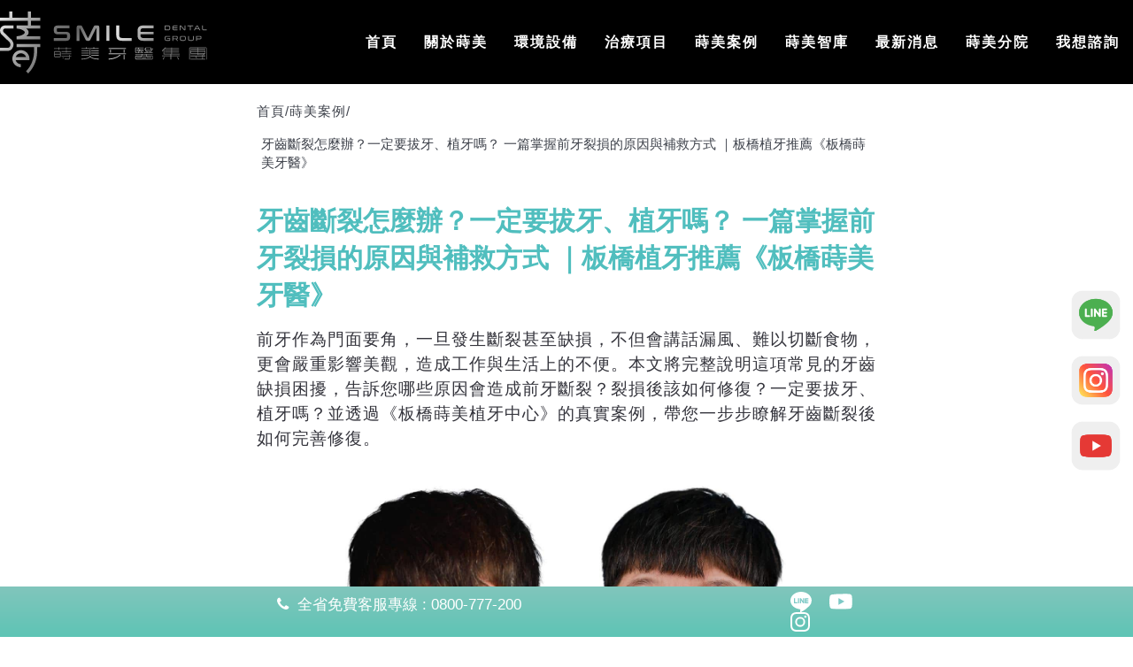

--- FILE ---
content_type: text/html; charset=UTF-8
request_url: https://www.smile-dental.tw/case/id=14317
body_size: 61287
content:
<!DOCTYPE html>
<html lang="zh-TW">
<head><meta charset="UTF-8"/><script>if(navigator.userAgent.match(/MSIE|Internet Explorer/i)||navigator.userAgent.match(/Trident\/7\..*?rv:11/i)){var href=document.location.href;if(!href.match(/[?&]nowprocket/)){if(href.indexOf("?")==-1){if(href.indexOf("#")==-1){document.location.href=href+"?nowprocket=1"}else{document.location.href=href.replace("#","?nowprocket=1#")}}else{if(href.indexOf("#")==-1){document.location.href=href+"&nowprocket=1"}else{document.location.href=href.replace("#","&nowprocket=1#")}}}}</script><script>(()=>{class RocketLazyLoadScripts{constructor(){this.v="2.0.4",this.userEvents=["keydown","keyup","mousedown","mouseup","mousemove","mouseover","mouseout","touchmove","touchstart","touchend","touchcancel","wheel","click","dblclick","input"],this.attributeEvents=["onblur","onclick","oncontextmenu","ondblclick","onfocus","onmousedown","onmouseenter","onmouseleave","onmousemove","onmouseout","onmouseover","onmouseup","onmousewheel","onscroll","onsubmit"]}async t(){this.i(),this.o(),/iP(ad|hone)/.test(navigator.userAgent)&&this.h(),this.u(),this.l(this),this.m(),this.k(this),this.p(this),this._(),await Promise.all([this.R(),this.L()]),this.lastBreath=Date.now(),this.S(this),this.P(),this.D(),this.O(),this.M(),await this.C(this.delayedScripts.normal),await this.C(this.delayedScripts.defer),await this.C(this.delayedScripts.async),await this.T(),await this.F(),await this.j(),await this.A(),window.dispatchEvent(new Event("rocket-allScriptsLoaded")),this.everythingLoaded=!0,this.lastTouchEnd&&await new Promise(t=>setTimeout(t,500-Date.now()+this.lastTouchEnd)),this.I(),this.H(),this.U(),this.W()}i(){this.CSPIssue=sessionStorage.getItem("rocketCSPIssue"),document.addEventListener("securitypolicyviolation",t=>{this.CSPIssue||"script-src-elem"!==t.violatedDirective||"data"!==t.blockedURI||(this.CSPIssue=!0,sessionStorage.setItem("rocketCSPIssue",!0))},{isRocket:!0})}o(){window.addEventListener("pageshow",t=>{this.persisted=t.persisted,this.realWindowLoadedFired=!0},{isRocket:!0}),window.addEventListener("pagehide",()=>{this.onFirstUserAction=null},{isRocket:!0})}h(){let t;function e(e){t=e}window.addEventListener("touchstart",e,{isRocket:!0}),window.addEventListener("touchend",function i(o){o.changedTouches[0]&&t.changedTouches[0]&&Math.abs(o.changedTouches[0].pageX-t.changedTouches[0].pageX)<10&&Math.abs(o.changedTouches[0].pageY-t.changedTouches[0].pageY)<10&&o.timeStamp-t.timeStamp<200&&(window.removeEventListener("touchstart",e,{isRocket:!0}),window.removeEventListener("touchend",i,{isRocket:!0}),"INPUT"===o.target.tagName&&"text"===o.target.type||(o.target.dispatchEvent(new TouchEvent("touchend",{target:o.target,bubbles:!0})),o.target.dispatchEvent(new MouseEvent("mouseover",{target:o.target,bubbles:!0})),o.target.dispatchEvent(new PointerEvent("click",{target:o.target,bubbles:!0,cancelable:!0,detail:1,clientX:o.changedTouches[0].clientX,clientY:o.changedTouches[0].clientY})),event.preventDefault()))},{isRocket:!0})}q(t){this.userActionTriggered||("mousemove"!==t.type||this.firstMousemoveIgnored?"keyup"===t.type||"mouseover"===t.type||"mouseout"===t.type||(this.userActionTriggered=!0,this.onFirstUserAction&&this.onFirstUserAction()):this.firstMousemoveIgnored=!0),"click"===t.type&&t.preventDefault(),t.stopPropagation(),t.stopImmediatePropagation(),"touchstart"===this.lastEvent&&"touchend"===t.type&&(this.lastTouchEnd=Date.now()),"click"===t.type&&(this.lastTouchEnd=0),this.lastEvent=t.type,t.composedPath&&t.composedPath()[0].getRootNode()instanceof ShadowRoot&&(t.rocketTarget=t.composedPath()[0]),this.savedUserEvents.push(t)}u(){this.savedUserEvents=[],this.userEventHandler=this.q.bind(this),this.userEvents.forEach(t=>window.addEventListener(t,this.userEventHandler,{passive:!1,isRocket:!0})),document.addEventListener("visibilitychange",this.userEventHandler,{isRocket:!0})}U(){this.userEvents.forEach(t=>window.removeEventListener(t,this.userEventHandler,{passive:!1,isRocket:!0})),document.removeEventListener("visibilitychange",this.userEventHandler,{isRocket:!0}),this.savedUserEvents.forEach(t=>{(t.rocketTarget||t.target).dispatchEvent(new window[t.constructor.name](t.type,t))})}m(){const t="return false",e=Array.from(this.attributeEvents,t=>"data-rocket-"+t),i="["+this.attributeEvents.join("],[")+"]",o="[data-rocket-"+this.attributeEvents.join("],[data-rocket-")+"]",s=(e,i,o)=>{o&&o!==t&&(e.setAttribute("data-rocket-"+i,o),e["rocket"+i]=new Function("event",o),e.setAttribute(i,t))};new MutationObserver(t=>{for(const n of t)"attributes"===n.type&&(n.attributeName.startsWith("data-rocket-")||this.everythingLoaded?n.attributeName.startsWith("data-rocket-")&&this.everythingLoaded&&this.N(n.target,n.attributeName.substring(12)):s(n.target,n.attributeName,n.target.getAttribute(n.attributeName))),"childList"===n.type&&n.addedNodes.forEach(t=>{if(t.nodeType===Node.ELEMENT_NODE)if(this.everythingLoaded)for(const i of[t,...t.querySelectorAll(o)])for(const t of i.getAttributeNames())e.includes(t)&&this.N(i,t.substring(12));else for(const e of[t,...t.querySelectorAll(i)])for(const t of e.getAttributeNames())this.attributeEvents.includes(t)&&s(e,t,e.getAttribute(t))})}).observe(document,{subtree:!0,childList:!0,attributeFilter:[...this.attributeEvents,...e]})}I(){this.attributeEvents.forEach(t=>{document.querySelectorAll("[data-rocket-"+t+"]").forEach(e=>{this.N(e,t)})})}N(t,e){const i=t.getAttribute("data-rocket-"+e);i&&(t.setAttribute(e,i),t.removeAttribute("data-rocket-"+e))}k(t){Object.defineProperty(HTMLElement.prototype,"onclick",{get(){return this.rocketonclick||null},set(e){this.rocketonclick=e,this.setAttribute(t.everythingLoaded?"onclick":"data-rocket-onclick","this.rocketonclick(event)")}})}S(t){function e(e,i){let o=e[i];e[i]=null,Object.defineProperty(e,i,{get:()=>o,set(s){t.everythingLoaded?o=s:e["rocket"+i]=o=s}})}e(document,"onreadystatechange"),e(window,"onload"),e(window,"onpageshow");try{Object.defineProperty(document,"readyState",{get:()=>t.rocketReadyState,set(e){t.rocketReadyState=e},configurable:!0}),document.readyState="loading"}catch(t){console.log("WPRocket DJE readyState conflict, bypassing")}}l(t){this.originalAddEventListener=EventTarget.prototype.addEventListener,this.originalRemoveEventListener=EventTarget.prototype.removeEventListener,this.savedEventListeners=[],EventTarget.prototype.addEventListener=function(e,i,o){o&&o.isRocket||!t.B(e,this)&&!t.userEvents.includes(e)||t.B(e,this)&&!t.userActionTriggered||e.startsWith("rocket-")||t.everythingLoaded?t.originalAddEventListener.call(this,e,i,o):(t.savedEventListeners.push({target:this,remove:!1,type:e,func:i,options:o}),"mouseenter"!==e&&"mouseleave"!==e||t.originalAddEventListener.call(this,e,t.savedUserEvents.push,o))},EventTarget.prototype.removeEventListener=function(e,i,o){o&&o.isRocket||!t.B(e,this)&&!t.userEvents.includes(e)||t.B(e,this)&&!t.userActionTriggered||e.startsWith("rocket-")||t.everythingLoaded?t.originalRemoveEventListener.call(this,e,i,o):t.savedEventListeners.push({target:this,remove:!0,type:e,func:i,options:o})}}J(t,e){this.savedEventListeners=this.savedEventListeners.filter(i=>{let o=i.type,s=i.target||window;return e!==o||t!==s||(this.B(o,s)&&(i.type="rocket-"+o),this.$(i),!1)})}H(){EventTarget.prototype.addEventListener=this.originalAddEventListener,EventTarget.prototype.removeEventListener=this.originalRemoveEventListener,this.savedEventListeners.forEach(t=>this.$(t))}$(t){t.remove?this.originalRemoveEventListener.call(t.target,t.type,t.func,t.options):this.originalAddEventListener.call(t.target,t.type,t.func,t.options)}p(t){let e;function i(e){return t.everythingLoaded?e:e.split(" ").map(t=>"load"===t||t.startsWith("load.")?"rocket-jquery-load":t).join(" ")}function o(o){function s(e){const s=o.fn[e];o.fn[e]=o.fn.init.prototype[e]=function(){return this[0]===window&&t.userActionTriggered&&("string"==typeof arguments[0]||arguments[0]instanceof String?arguments[0]=i(arguments[0]):"object"==typeof arguments[0]&&Object.keys(arguments[0]).forEach(t=>{const e=arguments[0][t];delete arguments[0][t],arguments[0][i(t)]=e})),s.apply(this,arguments),this}}if(o&&o.fn&&!t.allJQueries.includes(o)){const e={DOMContentLoaded:[],"rocket-DOMContentLoaded":[]};for(const t in e)document.addEventListener(t,()=>{e[t].forEach(t=>t())},{isRocket:!0});o.fn.ready=o.fn.init.prototype.ready=function(i){function s(){parseInt(o.fn.jquery)>2?setTimeout(()=>i.bind(document)(o)):i.bind(document)(o)}return"function"==typeof i&&(t.realDomReadyFired?!t.userActionTriggered||t.fauxDomReadyFired?s():e["rocket-DOMContentLoaded"].push(s):e.DOMContentLoaded.push(s)),o([])},s("on"),s("one"),s("off"),t.allJQueries.push(o)}e=o}t.allJQueries=[],o(window.jQuery),Object.defineProperty(window,"jQuery",{get:()=>e,set(t){o(t)}})}P(){const t=new Map;document.write=document.writeln=function(e){const i=document.currentScript,o=document.createRange(),s=i.parentElement;let n=t.get(i);void 0===n&&(n=i.nextSibling,t.set(i,n));const c=document.createDocumentFragment();o.setStart(c,0),c.appendChild(o.createContextualFragment(e)),s.insertBefore(c,n)}}async R(){return new Promise(t=>{this.userActionTriggered?t():this.onFirstUserAction=t})}async L(){return new Promise(t=>{document.addEventListener("DOMContentLoaded",()=>{this.realDomReadyFired=!0,t()},{isRocket:!0})})}async j(){return this.realWindowLoadedFired?Promise.resolve():new Promise(t=>{window.addEventListener("load",t,{isRocket:!0})})}M(){this.pendingScripts=[];this.scriptsMutationObserver=new MutationObserver(t=>{for(const e of t)e.addedNodes.forEach(t=>{"SCRIPT"!==t.tagName||t.noModule||t.isWPRocket||this.pendingScripts.push({script:t,promise:new Promise(e=>{const i=()=>{const i=this.pendingScripts.findIndex(e=>e.script===t);i>=0&&this.pendingScripts.splice(i,1),e()};t.addEventListener("load",i,{isRocket:!0}),t.addEventListener("error",i,{isRocket:!0}),setTimeout(i,1e3)})})})}),this.scriptsMutationObserver.observe(document,{childList:!0,subtree:!0})}async F(){await this.X(),this.pendingScripts.length?(await this.pendingScripts[0].promise,await this.F()):this.scriptsMutationObserver.disconnect()}D(){this.delayedScripts={normal:[],async:[],defer:[]},document.querySelectorAll("script[type$=rocketlazyloadscript]").forEach(t=>{t.hasAttribute("data-rocket-src")?t.hasAttribute("async")&&!1!==t.async?this.delayedScripts.async.push(t):t.hasAttribute("defer")&&!1!==t.defer||"module"===t.getAttribute("data-rocket-type")?this.delayedScripts.defer.push(t):this.delayedScripts.normal.push(t):this.delayedScripts.normal.push(t)})}async _(){await this.L();let t=[];document.querySelectorAll("script[type$=rocketlazyloadscript][data-rocket-src]").forEach(e=>{let i=e.getAttribute("data-rocket-src");if(i&&!i.startsWith("data:")){i.startsWith("//")&&(i=location.protocol+i);try{const o=new URL(i).origin;o!==location.origin&&t.push({src:o,crossOrigin:e.crossOrigin||"module"===e.getAttribute("data-rocket-type")})}catch(t){}}}),t=[...new Map(t.map(t=>[JSON.stringify(t),t])).values()],this.Y(t,"preconnect")}async G(t){if(await this.K(),!0!==t.noModule||!("noModule"in HTMLScriptElement.prototype))return new Promise(e=>{let i;function o(){(i||t).setAttribute("data-rocket-status","executed"),e()}try{if(navigator.userAgent.includes("Firefox/")||""===navigator.vendor||this.CSPIssue)i=document.createElement("script"),[...t.attributes].forEach(t=>{let e=t.nodeName;"type"!==e&&("data-rocket-type"===e&&(e="type"),"data-rocket-src"===e&&(e="src"),i.setAttribute(e,t.nodeValue))}),t.text&&(i.text=t.text),t.nonce&&(i.nonce=t.nonce),i.hasAttribute("src")?(i.addEventListener("load",o,{isRocket:!0}),i.addEventListener("error",()=>{i.setAttribute("data-rocket-status","failed-network"),e()},{isRocket:!0}),setTimeout(()=>{i.isConnected||e()},1)):(i.text=t.text,o()),i.isWPRocket=!0,t.parentNode.replaceChild(i,t);else{const i=t.getAttribute("data-rocket-type"),s=t.getAttribute("data-rocket-src");i?(t.type=i,t.removeAttribute("data-rocket-type")):t.removeAttribute("type"),t.addEventListener("load",o,{isRocket:!0}),t.addEventListener("error",i=>{this.CSPIssue&&i.target.src.startsWith("data:")?(console.log("WPRocket: CSP fallback activated"),t.removeAttribute("src"),this.G(t).then(e)):(t.setAttribute("data-rocket-status","failed-network"),e())},{isRocket:!0}),s?(t.fetchPriority="high",t.removeAttribute("data-rocket-src"),t.src=s):t.src="data:text/javascript;base64,"+window.btoa(unescape(encodeURIComponent(t.text)))}}catch(i){t.setAttribute("data-rocket-status","failed-transform"),e()}});t.setAttribute("data-rocket-status","skipped")}async C(t){const e=t.shift();return e?(e.isConnected&&await this.G(e),this.C(t)):Promise.resolve()}O(){this.Y([...this.delayedScripts.normal,...this.delayedScripts.defer,...this.delayedScripts.async],"preload")}Y(t,e){this.trash=this.trash||[];let i=!0;var o=document.createDocumentFragment();t.forEach(t=>{const s=t.getAttribute&&t.getAttribute("data-rocket-src")||t.src;if(s&&!s.startsWith("data:")){const n=document.createElement("link");n.href=s,n.rel=e,"preconnect"!==e&&(n.as="script",n.fetchPriority=i?"high":"low"),t.getAttribute&&"module"===t.getAttribute("data-rocket-type")&&(n.crossOrigin=!0),t.crossOrigin&&(n.crossOrigin=t.crossOrigin),t.integrity&&(n.integrity=t.integrity),t.nonce&&(n.nonce=t.nonce),o.appendChild(n),this.trash.push(n),i=!1}}),document.head.appendChild(o)}W(){this.trash.forEach(t=>t.remove())}async T(){try{document.readyState="interactive"}catch(t){}this.fauxDomReadyFired=!0;try{await this.K(),this.J(document,"readystatechange"),document.dispatchEvent(new Event("rocket-readystatechange")),await this.K(),document.rocketonreadystatechange&&document.rocketonreadystatechange(),await this.K(),this.J(document,"DOMContentLoaded"),document.dispatchEvent(new Event("rocket-DOMContentLoaded")),await this.K(),this.J(window,"DOMContentLoaded"),window.dispatchEvent(new Event("rocket-DOMContentLoaded"))}catch(t){console.error(t)}}async A(){try{document.readyState="complete"}catch(t){}try{await this.K(),this.J(document,"readystatechange"),document.dispatchEvent(new Event("rocket-readystatechange")),await this.K(),document.rocketonreadystatechange&&document.rocketonreadystatechange(),await this.K(),this.J(window,"load"),window.dispatchEvent(new Event("rocket-load")),await this.K(),window.rocketonload&&window.rocketonload(),await this.K(),this.allJQueries.forEach(t=>t(window).trigger("rocket-jquery-load")),await this.K(),this.J(window,"pageshow");const t=new Event("rocket-pageshow");t.persisted=this.persisted,window.dispatchEvent(t),await this.K(),window.rocketonpageshow&&window.rocketonpageshow({persisted:this.persisted})}catch(t){console.error(t)}}async K(){Date.now()-this.lastBreath>45&&(await this.X(),this.lastBreath=Date.now())}async X(){return document.hidden?new Promise(t=>setTimeout(t)):new Promise(t=>requestAnimationFrame(t))}B(t,e){return e===document&&"readystatechange"===t||(e===document&&"DOMContentLoaded"===t||(e===window&&"DOMContentLoaded"===t||(e===window&&"load"===t||e===window&&"pageshow"===t)))}static run(){(new RocketLazyLoadScripts).t()}}RocketLazyLoadScripts.run()})();</script>
	
	<meta http-equiv="X-UA-Compatible" content="IE=edge">
	<meta name="viewport" content="width=device-width, initial-scale=1">
	<script type="rocketlazyloadscript">!function(e,c){e[c]=e[c]+(e[c]&&" ")+"quform-js"}(document.documentElement,"className");</script><meta name='robots' content='index, follow, max-image-preview:large, max-snippet:-1, max-video-preview:-1' />
	<style>img:is([sizes="auto" i], [sizes^="auto," i]) { contain-intrinsic-size: 3000px 1500px }</style>
	<script type="rocketlazyloadscript" data-rocket-type="text/javascript">
var ajaxurl = "https://www.smile-dental.tw/wp-admin/admin-ajax.php";
var ff_template_url = "https://www.smile-dental.tw/wp-content/themes/ark";
</script>

	<!-- This site is optimized with the Yoast SEO plugin v26.3 - https://yoast.com/wordpress/plugins/seo/ -->
	<title>牙齒斷裂怎麼辦？一定要拔牙、植牙嗎？ 一篇掌握前牙裂損的原因與補救方式 ｜板橋植牙推薦《板橋蒔美牙醫》 - 蒔美牙醫集團</title><link rel="preload" data-rocket-preload as="image" href="https://www.smile-dental.tw/wp-content/uploads/2022/03/%E9%80%9F%E6%95%88%E6%A4%8D%E7%89%99%E8%92%94%E7%BE%8E%E6%A1%88%E4%BE%8B-109-1.jpg" fetchpriority="high">
	<meta name="description" content="蒔美「速效植牙」拯救新人生，完成門面區的徹底擬真，難以分辨，是真是贗，能做到如此，多虧閱口腔無數，耕耘無數美好笑容的前牙美學專精與植牙專科的江政倫醫師。透過曾經在蒔美牙醫植牙的親友介紹，王小姐在這裡找到重新大笑的機會，加上蒔美特別選用Straumann BLX植體，能在當日有牙。" />
	<link rel="canonical" href="https://www.smile-dental.tw/case/id=14317" />
	<meta property="og:locale" content="zh_TW" />
	<meta property="og:type" content="article" />
	<meta property="og:title" content="牙齒斷裂怎麼辦？一定要拔牙、植牙嗎？ 一篇掌握前牙裂損的原因與補救方式 ｜板橋植牙推薦《板橋蒔美牙醫》 - 蒔美牙醫集團" />
	<meta property="og:description" content="蒔美「速效植牙」拯救新人生，完成門面區的徹底擬真，難以分辨，是真是贗，能做到如此，多虧閱口腔無數，耕耘無數美好笑容的前牙美學專精與植牙專科的江政倫醫師。透過曾經在蒔美牙醫植牙的親友介紹，王小姐在這裡找到重新大笑的機會，加上蒔美特別選用Straumann BLX植體，能在當日有牙。" />
	<meta property="og:url" content="https://www.smile-dental.tw/case/id=14317" />
	<meta property="og:site_name" content="蒔美牙醫集團" />
	<meta property="article:publisher" content="https://www.facebook.com/beidasmile" />
	<meta property="article:published_time" content="2022-03-01T08:49:03+00:00" />
	<meta property="article:modified_time" content="2023-10-03T07:49:24+00:00" />
	<meta property="og:image" content="https://www.smile-dental.tw/wp-content/uploads/2022/03/Straumann植牙案例-蒔美牙醫103.jpg" />
	<meta property="og:image:width" content="1080" />
	<meta property="og:image:height" content="1080" />
	<meta property="og:image:type" content="image/jpeg" />
	<meta name="author" content="Brittany" />
	<meta name="twitter:card" content="summary_large_image" />
	<meta name="twitter:label1" content="作者:" />
	<meta name="twitter:data1" content="Brittany" />
	<meta name="twitter:label2" content="預估閱讀時間" />
	<meta name="twitter:data2" content="1 分鐘" />
	<script type="application/ld+json" class="yoast-schema-graph">{"@context":"https://schema.org","@graph":[{"@type":"Article","@id":"https://www.smile-dental.tw/case/id=14317#article","isPartOf":{"@id":"https://www.smile-dental.tw/case/id=14317"},"author":{"name":"Brittany","@id":"https://www.smile-dental.tw/#/schema/person/bb4bce2ddc88839e903139c97dd2bdd9"},"headline":"牙齒斷裂怎麼辦？一定要拔牙、植牙嗎？ 一篇掌握前牙裂損的原因與補救方式 ｜板橋植牙推薦《板橋蒔美牙醫》","datePublished":"2022-03-01T08:49:03+00:00","dateModified":"2023-10-03T07:49:24+00:00","mainEntityOfPage":{"@id":"https://www.smile-dental.tw/case/id=14317"},"wordCount":3923,"publisher":{"@id":"https://www.smile-dental.tw/#organization"},"image":{"@id":"https://www.smile-dental.tw/case/id=14317#primaryimage"},"thumbnailUrl":"https://www.smile-dental.tw/wp-content/uploads/2022/03/Straumann植牙案例-蒔美牙醫103.jpg","articleSection":["江政倫醫師案例","案例分享","蒔美植牙案例"],"inLanguage":"zh-TW"},{"@type":"WebPage","@id":"https://www.smile-dental.tw/case/id=14317","url":"https://www.smile-dental.tw/case/id=14317","name":"牙齒斷裂怎麼辦？一定要拔牙、植牙嗎？ 一篇掌握前牙裂損的原因與補救方式 ｜板橋植牙推薦《板橋蒔美牙醫》 - 蒔美牙醫集團","isPartOf":{"@id":"https://www.smile-dental.tw/#website"},"primaryImageOfPage":{"@id":"https://www.smile-dental.tw/case/id=14317#primaryimage"},"image":{"@id":"https://www.smile-dental.tw/case/id=14317#primaryimage"},"thumbnailUrl":"https://www.smile-dental.tw/wp-content/uploads/2022/03/Straumann植牙案例-蒔美牙醫103.jpg","datePublished":"2022-03-01T08:49:03+00:00","dateModified":"2023-10-03T07:49:24+00:00","description":"蒔美「速效植牙」拯救新人生，完成門面區的徹底擬真，難以分辨，是真是贗，能做到如此，多虧閱口腔無數，耕耘無數美好笑容的前牙美學專精與植牙專科的江政倫醫師。透過曾經在蒔美牙醫植牙的親友介紹，王小姐在這裡找到重新大笑的機會，加上蒔美特別選用Straumann BLX植體，能在當日有牙。","breadcrumb":{"@id":"https://www.smile-dental.tw/case/id=14317#breadcrumb"},"inLanguage":"zh-TW","potentialAction":[{"@type":"ReadAction","target":["https://www.smile-dental.tw/case/id=14317"]}]},{"@type":"ImageObject","inLanguage":"zh-TW","@id":"https://www.smile-dental.tw/case/id=14317#primaryimage","url":"https://www.smile-dental.tw/wp-content/uploads/2022/03/Straumann植牙案例-蒔美牙醫103.jpg","contentUrl":"https://www.smile-dental.tw/wp-content/uploads/2022/03/Straumann植牙案例-蒔美牙醫103.jpg","width":1080,"height":1080},{"@type":"BreadcrumbList","@id":"https://www.smile-dental.tw/case/id=14317#breadcrumb","itemListElement":[{"@type":"ListItem","position":1,"name":"首頁","item":"https://www.smile-dental.tw/"},{"@type":"ListItem","position":2,"name":"牙齒斷裂怎麼辦？一定要拔牙、植牙嗎？ 一篇掌握前牙裂損的原因與補救方式 ｜板橋植牙推薦《板橋蒔美牙醫》"}]},{"@type":"WebSite","@id":"https://www.smile-dental.tw/#website","url":"https://www.smile-dental.tw/","name":"蒔美牙醫集團","description":"","publisher":{"@id":"https://www.smile-dental.tw/#organization"},"potentialAction":[{"@type":"SearchAction","target":{"@type":"EntryPoint","urlTemplate":"https://www.smile-dental.tw/?s={search_term_string}"},"query-input":{"@type":"PropertyValueSpecification","valueRequired":true,"valueName":"search_term_string"}}],"inLanguage":"zh-TW"},{"@type":"Organization","@id":"https://www.smile-dental.tw/#organization","name":"蒔美牙醫","url":"https://www.smile-dental.tw/","logo":{"@type":"ImageObject","inLanguage":"zh-TW","@id":"https://www.smile-dental.tw/#/schema/logo/image/","url":"https://www.smile-dental.tw/wp-content/uploads/2022/03/69482297.jpeg","contentUrl":"https://www.smile-dental.tw/wp-content/uploads/2022/03/69482297.jpeg","width":640,"height":640,"caption":"蒔美牙醫"},"image":{"@id":"https://www.smile-dental.tw/#/schema/logo/image/"},"sameAs":["https://www.facebook.com/beidasmile"]},{"@type":"Person","@id":"https://www.smile-dental.tw/#/schema/person/bb4bce2ddc88839e903139c97dd2bdd9","name":"Brittany","image":{"@type":"ImageObject","inLanguage":"zh-TW","@id":"https://www.smile-dental.tw/#/schema/person/image/","url":"https://secure.gravatar.com/avatar/b10506a1f2d83c9bb355d2efba302adbc1012ea6c1215dc7698347f04564f27d?s=96&d=mm&r=g","contentUrl":"https://secure.gravatar.com/avatar/b10506a1f2d83c9bb355d2efba302adbc1012ea6c1215dc7698347f04564f27d?s=96&d=mm&r=g","caption":"Brittany"}}]}</script>
	<!-- / Yoast SEO plugin. -->


<link rel='dns-prefetch' href='//static.addtoany.com' />
<link rel="alternate" type="application/rss+xml" title="訂閱《蒔美牙醫集團》&raquo; 資訊提供" href="https://www.smile-dental.tw/feed" />
<link rel="alternate" type="application/rss+xml" title="訂閱《蒔美牙醫集團》&raquo; 留言的資訊提供" href="https://www.smile-dental.tw/comments/feed" />
<link rel='stylesheet' id='animate-css' href='https://www.smile-dental.tw/wp-content/plugins/fresh-framework//framework/themes/builder/metaBoxThemeBuilder/assets/freshGrid/extern/animate.css/animate.min.css?ver=1.70.0' type='text/css' media='all' />
<link data-minify="1" rel='stylesheet' id='ff-freshgrid-css' href='https://www.smile-dental.tw/wp-content/cache/min/1/wp-content/plugins/fresh-framework/framework/themes/builder/metaBoxThemeBuilder/assets/freshGrid/freshGrid.css?ver=1764132270' type='text/css' media='all' />
<style id='safe-svg-svg-icon-style-inline-css' type='text/css'>
.safe-svg-cover{text-align:center}.safe-svg-cover .safe-svg-inside{display:inline-block;max-width:100%}.safe-svg-cover svg{fill:currentColor;height:100%;max-height:100%;max-width:100%;width:100%}

</style>
<link rel='stylesheet' id='wp-components-css' href='https://www.smile-dental.tw/wp-includes/css/dist/components/style.min.css?ver=6.8.3' type='text/css' media='all' />
<link rel='stylesheet' id='wp-preferences-css' href='https://www.smile-dental.tw/wp-includes/css/dist/preferences/style.min.css?ver=6.8.3' type='text/css' media='all' />
<link rel='stylesheet' id='wp-block-editor-css' href='https://www.smile-dental.tw/wp-includes/css/dist/block-editor/style.min.css?ver=6.8.3' type='text/css' media='all' />
<link data-minify="1" rel='stylesheet' id='popup-maker-block-library-style-css' href='https://www.smile-dental.tw/wp-content/cache/min/1/wp-content/plugins/popup-maker/dist/packages/block-library-style.css?ver=1764132270' type='text/css' media='all' />
<style id='filebird-block-filebird-gallery-style-inline-css' type='text/css'>
ul.filebird-block-filebird-gallery{margin:auto!important;padding:0!important;width:100%}ul.filebird-block-filebird-gallery.layout-grid{display:grid;grid-gap:20px;align-items:stretch;grid-template-columns:repeat(var(--columns),1fr);justify-items:stretch}ul.filebird-block-filebird-gallery.layout-grid li img{border:1px solid #ccc;box-shadow:2px 2px 6px 0 rgba(0,0,0,.3);height:100%;max-width:100%;-o-object-fit:cover;object-fit:cover;width:100%}ul.filebird-block-filebird-gallery.layout-masonry{-moz-column-count:var(--columns);-moz-column-gap:var(--space);column-gap:var(--space);-moz-column-width:var(--min-width);columns:var(--min-width) var(--columns);display:block;overflow:auto}ul.filebird-block-filebird-gallery.layout-masonry li{margin-bottom:var(--space)}ul.filebird-block-filebird-gallery li{list-style:none}ul.filebird-block-filebird-gallery li figure{height:100%;margin:0;padding:0;position:relative;width:100%}ul.filebird-block-filebird-gallery li figure figcaption{background:linear-gradient(0deg,rgba(0,0,0,.7),rgba(0,0,0,.3) 70%,transparent);bottom:0;box-sizing:border-box;color:#fff;font-size:.8em;margin:0;max-height:100%;overflow:auto;padding:3em .77em .7em;position:absolute;text-align:center;width:100%;z-index:2}ul.filebird-block-filebird-gallery li figure figcaption a{color:inherit}.fb-block-hover-animation-zoomIn figure{overflow:hidden}.fb-block-hover-animation-zoomIn figure img{transform:scale(1);transition:.3s ease-in-out}.fb-block-hover-animation-zoomIn figure:hover img{transform:scale(1.3)}.fb-block-hover-animation-shine figure{overflow:hidden;position:relative}.fb-block-hover-animation-shine figure:before{background:linear-gradient(90deg,hsla(0,0%,100%,0) 0,hsla(0,0%,100%,.3));content:"";display:block;height:100%;left:-75%;position:absolute;top:0;transform:skewX(-25deg);width:50%;z-index:2}.fb-block-hover-animation-shine figure:hover:before{animation:shine .75s}@keyframes shine{to{left:125%}}.fb-block-hover-animation-opacity figure{overflow:hidden}.fb-block-hover-animation-opacity figure img{opacity:1;transition:.3s ease-in-out}.fb-block-hover-animation-opacity figure:hover img{opacity:.5}.fb-block-hover-animation-grayscale figure img{filter:grayscale(100%);transition:.3s ease-in-out}.fb-block-hover-animation-grayscale figure:hover img{filter:grayscale(0)}

</style>
<link data-minify="1" rel='stylesheet' id='quform-css' href='https://www.smile-dental.tw/wp-content/cache/min/1/wp-content/plugins/quform/cache/quform.css?ver=1764132270' type='text/css' media='all' />
<link rel='stylesheet' id='ivory-search-styles-css' href='https://www.smile-dental.tw/wp-content/plugins/add-search-to-menu/public/css/ivory-search.min.css?ver=5.5.12' type='text/css' media='all' />
<link data-minify="1" rel='stylesheet' id='bootstrap-css' href='https://www.smile-dental.tw/wp-content/cache/min/1/wp-content/themes/ark/assets/plugins/bootstrap/css/bootstrap.min.css?ver=1764132270' type='text/css' media='all' />
<link data-minify="1" rel='stylesheet' id='jquery.mCustomScrollbar-css' href='https://www.smile-dental.tw/wp-content/cache/min/1/wp-content/themes/ark/assets/plugins/scrollbar/jquery.mCustomScrollbar.css?ver=1764132270' type='text/css' media='all' />
<link data-minify="1" rel='stylesheet' id='owl.carousel-css' href='https://www.smile-dental.tw/wp-content/cache/min/1/wp-content/themes/ark/assets/plugins/owl-carousel/assets/owl.carousel.css?ver=1764132270' type='text/css' media='all' />
<link data-minify="1" rel='stylesheet' id='magnific-popup-css' href='https://www.smile-dental.tw/wp-content/cache/min/1/wp-content/themes/ark/assets/plugins/magnific-popup/magnific-popup.css?ver=1764132270' type='text/css' media='all' />
<link rel='stylesheet' id='cubeportfolio-css' href='https://www.smile-dental.tw/wp-content/cache/background-css/1/www.smile-dental.tw/wp-content/themes/ark/assets/plugins/cubeportfolio/css/cubeportfolio.min.css?ver=3.8.0&wpr_t=1764208114' type='text/css' media='all' />
<link data-minify="1" rel='stylesheet' id='freshframework-font-awesome4-css' href='https://www.smile-dental.tw/wp-content/cache/min/1/wp-content/plugins/fresh-framework/framework/extern/iconfonts/ff-font-awesome4/ff-font-awesome4.css?ver=1764132270' type='text/css' media='all' />
<link data-minify="1" rel='stylesheet' id='freshframework-font-et-line-css' href='https://www.smile-dental.tw/wp-content/cache/min/1/wp-content/plugins/fresh-framework/framework/extern/iconfonts/ff-font-et-line/ff-font-et-line.css?ver=1764132270' type='text/css' media='all' />
<link data-minify="1" rel='stylesheet' id='freshframework-simple-line-icons-css' href='https://www.smile-dental.tw/wp-content/cache/min/1/wp-content/plugins/fresh-framework/framework/extern/iconfonts/ff-font-simple-line-icons/ff-font-simple-line-icons.css?ver=1764132270' type='text/css' media='all' />
<link data-minify="1" rel='stylesheet' id='ark-one-page-business-css' href='https://www.smile-dental.tw/wp-content/cache/min/1/wp-content/themes/ark/assets/css/one-page-business.css?ver=1764132270' type='text/css' media='all' />
<link data-minify="1" rel='stylesheet' id='ark-landing-css' href='https://www.smile-dental.tw/wp-content/cache/min/1/wp-content/themes/ark/assets/css/landing.css?ver=1764132270' type='text/css' media='all' />
<link data-minify="1" rel='stylesheet' id='ark-style-css' href='https://www.smile-dental.tw/wp-content/cache/min/1/wp-content/themes/ark/style.css?ver=1764132270' type='text/css' media='all' />
<style id='ark-style-inline-css' type='text/css'>
body,p,.ff-richtext,li,li a,a,h1, h2, h3, h4, h5, h6 ,.progress-box-v1 .progress-title,.progress-box-v2 .progress-title,.team-v5-progress-box .progress-title,.pricing-list-v1 .pricing-list-v1-header-title,.team-v3 .progress-box .progress-title,.rating-container .caption > .label,.theme-portfolio .cbp-l-filters-alignRight,.theme-portfolio .cbp-l-filters-alignLeft,.theme-portfolio .cbp-l-filters-alignCenter,.theme-portfolio .cbp-filter-item,.theme-portfolio .cbp-l-loadMore-button .cbp-l-loadMore-link,.theme-portfolio .cbp-l-loadMore-button .cbp-l-loadMore-button-link,.theme-portfolio .cbp-l-loadMore-text .cbp-l-loadMore-link,.theme-portfolio .cbp-l-loadMore-text .cbp-l-loadMore-button-link,.theme-portfolio-v2 .cbp-l-filters-alignRight .cbp-filter-item,.theme-portfolio-v3 .cbp-l-filters-button .cbp-filter-item,.zeus .tp-bullet-title{font-family:'Noto Sans TC',Arial,sans-serif}

.blog-classic .blog-classic-label,.blog-classic .blog-classic-subtitle,.blog-grid .blog-grid-title-el,.blog-grid .blog-grid-title-el .blog-grid-title-link,.blog-grid .blog-grid-supplemental-title,.op-b-blog .blog-grid-supplemental-title,.blog-grid .blog-grid-supplemental-category,.blog-grid-supplemental .blog-grid-supplemental-title a,.blog-teaser .blog-teaser-category .blog-teaser-category-title,.blog-teaser .blog-teaser-category .blog-teaser-category-title a,.news-v8 .news-v8-category a,.news-v1 .news-v1-heading .news-v1-heading-title > a,.news-v1 .news-v1-quote:before,.news-v2 .news-v2-subtitle,.news-v2 .news-v2-subtitle a,.ff-news-v3-meta-data,.ff-news-v3-meta-data a,.news-v3 .news-v3-content .news-v3-subtitle,.news-v6 .news-v6-subtitle,.news-v7 .news-v7-subtitle,.news-v8 .news-v8-category,.blog-simple-slider .op-b-blog-title,.blog-simple-slider .op-b-blog-title a,.heading-v1 .heading-v1-title,.heading-v1 .heading-v1-title p,.testimonials-v7 .testimonials-v7-title .sign,.team-v3 .team-v3-member-position,.heading-v1 .heading-v1-subtitle,.heading-v1 .heading-v1-subtitle p,.heading-v2 .heading-v2-text,.heading-v2 .heading-v2-text p,.heading-v3 .heading-v3-text,.heading-v3 .heading-v3-text p,.heading-v4 .heading-v4-subtitle,.heading-v4 .heading-v4-subtitle p,.newsletter-v2 .newsletter-v2-title span.sign,.quote-socials-v1 .quote-socials-v1-quote,.quote-socials-v1 .quote-socials-v1-quote p,.sliding-bg .sliding-bg-title,.timeline-v4 .timeline-v4-subtitle, .timeline-v4 .timeline-v4-subtitle a,.counters-v2 .counters-v2-subtitle,.icon-box-v2 .icon-box-v2-body-subtitle,.i-banner-v1 .i-banner-v1-heading .i-banner-v1-member-position,.i-banner-v1 .i-banner-v1-quote,.i-banner-v3 .i-banner-v3-subtitle,.newsletter-v2 .newsletter-v2-title:before,.piechart-v1 .piechart-v1-body .piechart-v1-body-subtitle,.pricing-list-v1 .pricing-list-v1-body .pricing-list-v1-header-subtitle,.pricing-list-v2 .pricing-list-v2-header-title,.pricing-list-v3 .pricing-list-v3-text,.promo-block-v2 .promo-block-v2-text,.promo-block-v2 .promo-block-v2-text p,.promo-block-v3 .promo-block-v3-subtitle,.services-v1 .services-v1-subtitle,.services-v10 .services-v10-no,.services-v11 .services-v11-subtitle,.slider-block-v1 .slider-block-v1-subtitle,.team-v3 .team-v3-header .team-v3-member-position,.team-v4 .team-v4-content .team-v4-member-position,.testimonials-v1 .testimonials-v1-author-position,.testimonials-v3 .testimonials-v3-subtitle:before,.testimonials-v3 .testimonials-v3-subtitle span.sign,.testimonials-v3 .testimonials-v3-author,.testimonials-v5 .testimonials-v5-quote-text,.testimonials-v5 .testimonials-v5-quote-text p,.testimonials-v6 .testimonials-v6-element .testimonials-v6-position,.testimonials-v6 .testimonials-v6-quote-text,.testimonials-v6 .testimonials-v6-quote-text p,.testimonials-v7 .testimonials-v7-title:before,.testimonials-v7 .testimonials-v7-author,.testimonials-v7-title-span,.footer .footer-testimonials .footer-testimonials-quote:before,.animated-headline-v1 .animated-headline-v1-subtitle,.news-v3 .news-v3-content .news-v3-subtitle,.news-v3 .news-v3-content .news-v3-subtitle a,.theme-ci-v1 .theme-ci-v1-item .theme-ci-v1-title{font-family:Arial, Helvetica, sans-serif,Arial,sans-serif}

code, kbd, pre, samp{font-family:Arial, Helvetica, sans-serif,Arial,sans-serif}

.custom-font-1{font-family:'Noto Serif TC',Arial,sans-serif}

.custom-font-2{font-family:'Fugaz One',Arial,sans-serif}

.custom-font-3{font-family:Arial, Helvetica, sans-serif,Arial,sans-serif}

.custom-font-4{font-family:Arial, Helvetica, sans-serif,Arial,sans-serif}

.custom-font-5{font-family:Arial, Helvetica, sans-serif,Arial,sans-serif}

.custom-font-6{font-family:Arial, Helvetica, sans-serif,Arial,sans-serif}

.custom-font-7{font-family:Arial, Helvetica, sans-serif,Arial,sans-serif}

.custom-font-8{font-family:Arial, Helvetica, sans-serif,Arial,sans-serif}

.fg-container-small { width: 100%; padding-left: 15px; padding-right: 15px; }
.fg-container-medium { width: 100%; padding-left: 15px; padding-right: 15px; }
.fg-container-large { width: 100%; padding-left: 15px; padding-right: 15px; }
.fg-container-fluid, .ark-boxed__boxed-wrapper, .ark-boxed__boxed-wrapper .ark-header { width: 100%; padding-left: 15px; padding-right: 15px; }

@media (min-width: 768px){
.fg-container-small { width: 750px; padding-left: 15px; padding-right: 15px; }
.fg-container-medium { width: 750px; padding-left: 15px; padding-right: 15px; }
.fg-container-large { width: 750px; padding-left: 15px; padding-right: 15px; }
.fg-container-fluid, .ark-boxed__boxed-wrapper, .ark-boxed__boxed-wrapper .ark-header { width: 100%; padding-left: 15px; padding-right: 15px; }
}

@media (min-width: 992px){
.fg-container-small { width: 750px; padding-left: 15px; padding-right: 15px; }
.fg-container-medium { width: 970px; padding-left: 15px; padding-right: 15px; }
.fg-container-large { width: 970px; padding-left: 15px; padding-right: 15px; }
.fg-container-fluid, .ark-boxed__boxed-wrapper, .ark-boxed__boxed-wrapper .ark-header { width: 100%; padding-left: 15px; padding-right: 15px; }
}

@media (min-width: 1200px){
.fg-container-small { width: 750px; padding-left: 15px; padding-right: 15px; }
.fg-container-medium { width: 970px; padding-left: 15px; padding-right: 15px; }
.fg-container-large { width: 1400px; padding-left: 100px; padding-right: 100px; }
.fg-container-fluid, .ark-boxed__boxed-wrapper, .ark-boxed__boxed-wrapper .ark-header { width: 100%; padding-left: 15px; padding-right: 15px; }
}

</style>
<link rel='stylesheet' id='ark-style-child-css' href='https://www.smile-dental.tw/wp-content/themes/ark-child/style.css?ver=6.8.3' type='text/css' media='all' />
<link data-minify="1" rel='stylesheet' id='ark-colors-css' href='https://www.smile-dental.tw/wp-content/cache/min/1/wp-content/uploads/freshframework/css/colors.css?ver=1764132270' type='text/css' media='all' />
<link data-minify="1" rel='stylesheet' id='twentytwenty-css' href='https://www.smile-dental.tw/wp-content/cache/min/1/wp-content/themes/ark/assets/plugins/twentytwenty/css/twentytwenty.css?ver=1764132270' type='text/css' media='all' />
<link data-minify="1" rel='stylesheet' id='popup-maker-site-css' href='https://www.smile-dental.tw/wp-content/cache/min/1/wp-content/uploads/pum/pum-site-styles.css?ver=1764132270' type='text/css' media='all' />
<link rel='stylesheet' id='addtoany-css' href='https://www.smile-dental.tw/wp-content/plugins/add-to-any/addtoany.min.css?ver=1.16' type='text/css' media='all' />
<link rel='stylesheet' id='GSWPTS-table-responsive-css' href='https://www.smile-dental.tw/wp-content/plugins/sheets-to-wp-table-live-sync-pro/assets/public/styles/frontend.min.css?ver=3.12.1' type='text/css' media='all' />
<link rel='stylesheet' id='GSWPTS-frontend-css-css' href='https://www.smile-dental.tw/wp-content/plugins/sheets-to-wp-table-live-sync/assets/public/styles/frontend.min.css?ver=1764179314' type='text/css' media='all' />
<link rel='stylesheet' id='gswptsProTable_style-1-css' href='https://www.smile-dental.tw/wp-content/plugins/sheets-to-wp-table-live-sync-pro/assets/public/styles/style-1.min.css?ver=1764179314' type='text/css' media='all' />
<script type="rocketlazyloadscript" data-rocket-type="text/javascript" id="addtoany-core-js-before">
/* <![CDATA[ */
window.a2a_config=window.a2a_config||{};a2a_config.callbacks=[];a2a_config.overlays=[];a2a_config.templates={};a2a_localize = {
	Share: "分享",
	Save: "儲存",
	Subscribe: "訂閱",
	Email: "電子郵件",
	Bookmark: "書籤",
	ShowAll: "顯示全部",
	ShowLess: "顯示較少",
	FindServices: "尋找服務",
	FindAnyServiceToAddTo: "立即尋找想要新增的服務",
	PoweredBy: "開發團隊:",
	ShareViaEmail: "透過電子郵件分享",
	SubscribeViaEmail: "透過電子郵件訂閱",
	BookmarkInYourBrowser: "在瀏覽器中加入書籤",
	BookmarkInstructions: "按下 Ctrl+D 或 \u2318+D 將這個頁面加入書籤",
	AddToYourFavorites: "新增至 [我的最愛]",
	SendFromWebOrProgram: "透過任何電子郵件地址或電子郵件程式傳送",
	EmailProgram: "電子郵件程式",
	More: "進一步了解...",
	ThanksForSharing: "感謝分享！",
	ThanksForFollowing: "感謝追蹤！"
};
/* ]]> */
</script>
<script type="rocketlazyloadscript" data-rocket-type="text/javascript" defer data-rocket-src="https://static.addtoany.com/menu/page.js" id="addtoany-core-js"></script>
<script type="rocketlazyloadscript" data-rocket-type="text/javascript" data-rocket-src="https://www.smile-dental.tw/wp-includes/js/jquery/jquery.min.js?ver=3.7.1" id="jquery-core-js"></script>
<script type="rocketlazyloadscript" data-rocket-type="text/javascript" data-rocket-src="https://www.smile-dental.tw/wp-includes/js/jquery/jquery-migrate.min.js?ver=3.4.1" id="jquery-migrate-js"></script>
<script type="rocketlazyloadscript" data-rocket-type="text/javascript" defer data-rocket-src="https://www.smile-dental.tw/wp-content/plugins/add-to-any/addtoany.min.js?ver=1.1" id="addtoany-jquery-js"></script>
<script type="rocketlazyloadscript" data-rocket-type="text/javascript" data-rocket-src="https://www.smile-dental.tw/wp-content/plugins/sticky-menu-or-anything-on-scroll/assets/js/jq-sticky-anything.min.js?ver=2.1.1" id="stickyAnythingLib-js" data-rocket-defer defer></script>
<!--[if lt IE 9]>
<script type="text/javascript" src="https://www.smile-dental.tw/wp-content/themes/ark/assets/plugins/html5shiv.js?ver=3.7.3" id="ie_html5shiv-js"></script>
<![endif]-->
<!--[if lt IE 9]>
<script type="text/javascript" src="https://www.smile-dental.tw/wp-content/themes/ark/assets/plugins/respond.min.js?ver=1.1.0" id="respond-js"></script>
<![endif]-->
<script type="rocketlazyloadscript" data-rocket-type="text/javascript" data-rocket-src="https://www.smile-dental.tw/wp-content/plugins/sheets-to-wp-table-live-sync/assets/public/common/datatables/tables/js/jquery.datatables.min.js?ver=1764179314" id="GSWPTS-frontend-table-js" data-rocket-defer defer></script>
<script type="rocketlazyloadscript" data-rocket-type="text/javascript" data-rocket-src="https://www.smile-dental.tw/wp-content/plugins/sheets-to-wp-table-live-sync/assets/public/common/datatables/tables/js/datatables.semanticui.min.js?ver=1764179314" id="GSWPTS-frontend-semantic-js" data-rocket-defer defer></script>
<script type="rocketlazyloadscript" data-rocket-type="text/javascript" data-rocket-src="https://www.smile-dental.tw/wp-content/plugins/sheets-to-wp-table-live-sync/assets/public/scripts/moment/moment.min.js?ver=1764179314" id="moment-js-js" data-rocket-defer defer></script>
<script type="rocketlazyloadscript" data-minify="1" data-rocket-type="text/javascript" data-rocket-src="https://www.smile-dental.tw/wp-content/cache/min/1/wp-content/plugins/sheets-to-wp-table-live-sync/assets/public/scripts/moment/datetime-moment.js?ver=1764132270" id="datetime-moment-js-js" data-rocket-defer defer></script>
<link rel="https://api.w.org/" href="https://www.smile-dental.tw/wp-json/" /><link rel="alternate" title="JSON" type="application/json" href="https://www.smile-dental.tw/wp-json/wp/v2/posts/14317" /><link rel="EditURI" type="application/rsd+xml" title="RSD" href="https://www.smile-dental.tw/xmlrpc.php?rsd" />
<meta name="generator" content="WordPress 6.8.3" />
<link rel='shortlink' href='https://www.smile-dental.tw/?p=14317' />
<link rel="alternate" title="oEmbed (JSON)" type="application/json+oembed" href="https://www.smile-dental.tw/wp-json/oembed/1.0/embed?url=https%3A%2F%2Fwww.smile-dental.tw%2Fcase%2Fid%3D14317" />
<link rel="alternate" title="oEmbed (XML)" type="text/xml+oembed" href="https://www.smile-dental.tw/wp-json/oembed/1.0/embed?url=https%3A%2F%2Fwww.smile-dental.tw%2Fcase%2Fid%3D14317&#038;format=xml" />
<script type="rocketlazyloadscript">readMoreArgs = []</script><script type="rocketlazyloadscript" data-rocket-type="text/javascript">
				EXPM_VERSION=3.51;EXPM_AJAX_URL='https://www.smile-dental.tw/wp-admin/admin-ajax.php';
			function yrmAddEvent(element, eventName, fn) {
				if (element.addEventListener)
					element.addEventListener(eventName, fn, false);
				else if (element.attachEvent)
					element.attachEvent('on' + eventName, fn);
			}
			</script><style>/* Style the tab */ .tab { overflow: hidden; border: 1px solid #c8c8c9; background-color: #f5f5f5; } /* Style the buttons that are used to open the tab content */ .tab button { background-color: inherit; float: left; border: none; outline: none; cursor: pointer; padding: 14px 16px; transition: 0.3s; } /* Change background color of buttons on hover */ .tab button:hover { background-color: #ddd; } /* Create an active/current tablink class */ .tab button.active { background-color: #c8c8c9; } /* Style the tab content */ .tabcontent { display: none; padding: 6px 12px; border: 1px solid #c8c8c9; border-top: none; }.create_tab_content .tabs [id^=tab]:checked + label{background:#50bebe!important;}.create_tab_content .tabs label{border-bottom:2px solid #50bebe!important;}.gswpts_tables_container { @include mixin.button_style; @include mixin.input_style; @include mixin.datatable_semantic; @include mixin.loader_style; margin: 0px 0; position: relative; padding: 0px 0px!important;} .tabs_container td{font-size:12px!important;text-align: center!important;}</style><meta name="generator" content="Powered by Slider Revolution 6.5.7 - responsive, Mobile-Friendly Slider Plugin for WordPress with comfortable drag and drop interface." />
<link rel="icon" href="https://www.smile-dental.tw/wp-content/uploads/2024/05/cropped-Favicon_蒔美logo_銀色_v2-32x32.png" sizes="32x32" />
<link rel="icon" href="https://www.smile-dental.tw/wp-content/uploads/2024/05/cropped-Favicon_蒔美logo_銀色_v2-192x192.png" sizes="192x192" />
<link rel="apple-touch-icon" href="https://www.smile-dental.tw/wp-content/uploads/2024/05/cropped-Favicon_蒔美logo_銀色_v2-180x180.png" />
<meta name="msapplication-TileImage" content="https://www.smile-dental.tw/wp-content/uploads/2024/05/cropped-Favicon_蒔美logo_銀色_v2-270x270.png" />
<script type="rocketlazyloadscript" data-rocket-type="text/javascript">function setREVStartSize(e){
			//window.requestAnimationFrame(function() {				 
				window.RSIW = window.RSIW===undefined ? window.innerWidth : window.RSIW;	
				window.RSIH = window.RSIH===undefined ? window.innerHeight : window.RSIH;	
				try {								
					var pw = document.getElementById(e.c).parentNode.offsetWidth,
						newh;
					pw = pw===0 || isNaN(pw) ? window.RSIW : pw;
					e.tabw = e.tabw===undefined ? 0 : parseInt(e.tabw);
					e.thumbw = e.thumbw===undefined ? 0 : parseInt(e.thumbw);
					e.tabh = e.tabh===undefined ? 0 : parseInt(e.tabh);
					e.thumbh = e.thumbh===undefined ? 0 : parseInt(e.thumbh);
					e.tabhide = e.tabhide===undefined ? 0 : parseInt(e.tabhide);
					e.thumbhide = e.thumbhide===undefined ? 0 : parseInt(e.thumbhide);
					e.mh = e.mh===undefined || e.mh=="" || e.mh==="auto" ? 0 : parseInt(e.mh,0);		
					if(e.layout==="fullscreen" || e.l==="fullscreen") 						
						newh = Math.max(e.mh,window.RSIH);					
					else{					
						e.gw = Array.isArray(e.gw) ? e.gw : [e.gw];
						for (var i in e.rl) if (e.gw[i]===undefined || e.gw[i]===0) e.gw[i] = e.gw[i-1];					
						e.gh = e.el===undefined || e.el==="" || (Array.isArray(e.el) && e.el.length==0)? e.gh : e.el;
						e.gh = Array.isArray(e.gh) ? e.gh : [e.gh];
						for (var i in e.rl) if (e.gh[i]===undefined || e.gh[i]===0) e.gh[i] = e.gh[i-1];
											
						var nl = new Array(e.rl.length),
							ix = 0,						
							sl;					
						e.tabw = e.tabhide>=pw ? 0 : e.tabw;
						e.thumbw = e.thumbhide>=pw ? 0 : e.thumbw;
						e.tabh = e.tabhide>=pw ? 0 : e.tabh;
						e.thumbh = e.thumbhide>=pw ? 0 : e.thumbh;					
						for (var i in e.rl) nl[i] = e.rl[i]<window.RSIW ? 0 : e.rl[i];
						sl = nl[0];									
						for (var i in nl) if (sl>nl[i] && nl[i]>0) { sl = nl[i]; ix=i;}															
						var m = pw>(e.gw[ix]+e.tabw+e.thumbw) ? 1 : (pw-(e.tabw+e.thumbw)) / (e.gw[ix]);					
						newh =  (e.gh[ix] * m) + (e.tabh + e.thumbh);
					}
					var el = document.getElementById(e.c);
					if (el!==null && el) el.style.height = newh+"px";					
					el = document.getElementById(e.c+"_wrapper");
					if (el!==null && el) {
						el.style.height = newh+"px";
						el.style.display = "block";
					}
				} catch(e){
					console.log("Failure at Presize of Slider:" + e)
				}					   
			//});
		  };</script>
<script type="rocketlazyloadscript" data-rocket-type="text/javascript">
document.addEventListener("DOMContentLoaded", function() {
    document.querySelectorAll("img").forEach(function(img) {
        img.addEventListener("error", function() {
            this.style.display = "none";
        });
    });
});

</script>
<style type="text/css">
/***** 文章單頁 *******/
@media screen and (min-width: 1200px) and (max-width: 1400px){
    .single-post .fg-container-lvl--1{
        width: 900px;
    }
}



/***************** 醫師 **************************************************************************/
.ffb-id-7pf1dhpb .fg-col:not(:first-child) h2,.ffb-id-7qdrsli3 .fg-col:not(:first-child) h2,.ffb-id-7qgk6p4n .fg-col:not(:first-child) h2,.ffb-id-7qj9sqt3 .fg-col:not(:first-child) h2,.ffb-id-7ph3kkan .fg-col:not(:first-child) h2{
    text-shadow: 0 0 5px #ffffff, 0 0 5px #ffffff, 0 0 5px #ffffff, 0 0 5px #ffffff;
}
.ffb-id-7pf1dhpb .fg-col p,.ffb-id-7qdrsli3 .fg-col p,.ffb-id-7qgk6p4n .fg-col p,.ffb-id-7qj9sqt3 .fg-col p,.ffb-id-7ph3kkan .fg-col p{
    text-shadow: 0 0 5px #ffffff, 0 0 5px #ffffff, 0 0 5px #ffffff, 0 0 5px #ffffff, 0 0 5px #ffffff, 0 0 5px #ffffff, 0 0 5px #ffffff, 0 0 5px #ffffff;
}
@media screen and (max-width: 900px) {
  .ffb-id-7pf1dhpb .fg-col h2 p,.ffb-id-7qdrsli3 .fg-col h2 p,.ffb-id-7qj9sqt3 .fg-col h2 p,.ffb-id-7ph3kkan .fg-col h2 p{
    font-size:0.68em !important;
  }
  .ffb-id-7qgk6p4n .fg-col:not(:first-child)  h2{
    font-size:0.88em !important;
  }
}


/***************** 文章／單 **************************************************************************/
.postid-53052 .post-content h2 {
    margin-top: 6rem;
    font-weight: 600;
}
.postid-53052 .post-content p {
    text-align: justify;
}
@media screen and (max-width: 1024px) {
    .postid-53052 .post-content h2 {
        font-size:2.6rem;
    }
    /*.postid-53052 .fg-container.container h2 .title＿comma{
        display:none;
    }*/
}
@media screen and (min-width: 600px) {
    .postid-53052 .post-content h2 br{
        display:none;
    }  
}

/***************** SmallGrayTextPost自訂小字 **************************************************************************/
p span.SmallGrayTextPost{
    font-size: 0.8em;
    color: #6f6f6f;
}


/************Gallery 全瓷／矯正 ＢＡ**************************************************************************/
.cbp-popup-lightbox .cbp-popup-close, .cbp-popup-lightbox .cbp-popup-next, .cbp-popup-lightbox .cbp-popup-prev{background:#fff;}
.cbp-popup-lightbox .cbp-popup-close:after, .cbp-popup-lightbox .cbp-popup-next:after, .cbp-popup-lightbox .cbp-popup-prev:after{color: #313131;}
.cbp-popup-lightbox .cbp-popup-lightbox-img{border-radius: 25px;}
.cbp-popup-lightbox .cbp-popup-content .cbp-popup-lightbox-counter{color: #eeeeee00;}
.theme-portfolio .theme-portfolio-title-heading .theme-portfolio-subtitle{font-style: normal;font-size:1.35716em;font-weight: 500;}
@media screen and (max-width: 1024px) {.cbp-popup-lightbox .cbp-popup-next,.cbp-popup-lightbox .cbp-popup-prev{top:35%;}}


</style><style type="text/css">
.header .nav li:not(i) * {
    font-family: MyCustomFont !important;
}
/***** 中文用微軟正黑 *****/

@font-face {
    font-family: MyCustomFont, "PingFang TC", "Heiti TC", "Apple LiGothic", sans-serif;
    src: local("Noto Sans CJK TC"), local("Microsoft JhengHei"), local("sans-serif");
    unicode-range: U+4E00-9FFF;
}
/***** 英文用 Segoe UI *****/
@font-face {
    font-family: MyCustomFont;
    src: local(Helvetica), local(Segoe UI);
    unicode-range: U+00-024F;
}

/***** a color *****/
a.text_smile,span.text_smile{color:#77c5ba!important;font-weight: 600;}




/******** New Menu **************************************************************************/
@media screen and (min-width: 992px) {
    ul.nav.navbar-nav.navbar-nav-left>li:hover{
    background: #51bebe;
    }
    ul.nav.navbar-nav.navbar-nav-left>li:hover>a{
    color: #fff!important;
    }
    .menu-item-52060 .dropdown-menu.dropdown-menu-left .row::after {
        background: var(--wpr-bg-e8e20fc8-2455-4af6-ba43-810a86fae0c9);
        content: "";
        width: 34%;
        display: inline-block;
        border-radius: 30px;
        height: calc(100vw /(812 / 133));
        background-size: 100% auto;
        background-repeat: no-repeat;
    }
    .menu-item-51757 .dropdown-menu.dropdown-menu-left .row .col-md-3{
        width: 18%!important;
    }
    .menu-item-51757 .dropdown-menu.dropdown-menu-left .row::after {
        background: var(--wpr-bg-078a9da3-4c5a-4087-a2d1-1e1868ef9b2e);
        content: "";
        width: 27%;
        display: inline-block;
        border-radius: 30px;
        height: calc(100vw /(812 / 133));
        background-size: 100% auto;
        background-repeat: no-repeat;
    }
    ul.dropdown-menu.dropdown-menu-left .col-md-2{
        width: 13%;
    }
    #menu-item-51833 ul.dropdown-menu.dropdown-menu-left .col-md-2{
        width: 20%;
    }
    .header .mega-menu-list .mega-menu-title {
        padding-left: 12px;
        color: #39a0a0;
        padding-top: 2px;
        font-size: 17px !important;
    }
}

.header .mega-menu-list .menu-item-has-children{
    display:flex;
}
body .ffb-id-navigation-header .ffb-ark-sub-level-menu,body .ffb-id-navigation-header .ffb-ark-sub-level-menu:hover{
    font-size: 17px !important;
}
.header .mega-menu-list .menu-item-has-children::before {
    content: "";
    width: 6px;
    height: 26px;
    background: #50bebe;
    display: inline-block;
}
.header .nav li {
    letter-spacing: 0.3px;
}
@media screen and (max-width: 992px) {
    .header .mega-menu-list .menu-item-has-children::before {
        height: 40px;
    }
    .header .mega-menu-list .mega-menu-title{
        padding: 8px 14px;
    }
    a.nav-item-child.ffb-ark-first-level-menu.dropdown-toggle {
        width: 100%;
        position: absolute;
    }
    .ffb-id-navigation-header .ark-header ul.mega-menu-list .mega-menu-title {
        color: #51bebe!important;
    }
}
@media screen and (max-width: 767px) {
    .navbar-nav .open .dropdown-menu>li>a{
        padding:8px 20px;
    }
}
@media screen and (min-width: 900px){

    li#menu-item-52201 .col-md-6 ul{
    display: flex;
    flex-wrap: wrap;
}
li#menu-item-52201 .col-md-6 ul li{
    width: 100%;
}
li#menu-item-52201 .col-md-6 ul li:not(:first-child) {
    width: 50%;
}
li#menu-item-52201 .col-md-6:last-child ul li:not(:first-child) {
    width: 33%;
}

li#menu-item-52201 .col-md-6:last-child ul li:nth-child(2){
    order:6;
} 
li#menu-item-52201 .col-md-6:last-child ul li:nth-child(6){
    order:4;
}
li#menu-item-52201 .col-md-6:last-child ul li:nth-child(3){
    order:3;
}
li#menu-item-52201 .col-md-6:last-child ul li:nth-child(7){
    order:6;
}
li#menu-item-52201 .col-md-6:last-child ul li:nth-child(4){
    order:2;
}
li#menu-item-52201 .col-md-6:last-child ul li:nth-child(8){
    order:5;
}
li#menu-item-52201 .col-md-6:last-child ul li:nth-child(5){
    order:1;
}
    
}


/********* 垂直YT嵌入 **************************************************************************/
.yt_iframe_v{
    max-width:560px;
}
.yt_iframe_v .embed-responsive{
    padding-bottom:175%!important;
}
@media screen and (min-width: 900px) {
  .yt_iframe_v{
    max-width:400px;
  }
}


/******* Animated Headline-Neon glow **************************************************************************/
.neon_Animated{
    display: flex;
    justify-content: center;
    overflow: hidden;
}

.neon_Animated span{
    text-shadow: 0 0 5px #50bebe, 0 0 10px #50bebe, 0 0 20px #50bebe, 0 0 40px #50bebe, 0 0 80px #50bebe;
    /***animation: glow 1.5s infinite alternate;***/
}

@keyframes glow {
    0% {
        text-shadow: 0 0 5px #9dd4d2, 0 0 10px #9dd4d2, 0 0 20px #9dd4d2, 0 0 40px #9dd4d2, 0 0 80px #9dd4d2;
    }
    100% {
        text-shadow: 0 0 10px #5086be, 0 0 20px #5086be, 0 0 40px #5086be, 0 0 80px #5086be, 0 0 160px #5086be;

    }
}




/******* Animated Headline-grey **************************************************************************/
.animation-graybee .graybeeh2{
	font-size: 1.05em;
	background-image: var(--wpr-bg-241fa55e-d41e-4dc1-a1f0-626360dbd20e);
	-webkit-background-clip: text;
	-webkit-text-fill-color: #0000003d;
	background-size: cover;
	position: relative;
}
.animation-graybee .graybeeh2 .graybeeh2-1{-webkit-text-fill-color: #6fc5b9;}
.animation-graybeeanimation {
	position: absolute;
	left: 0;
	background: linear-gradient(
		45deg,
		rgba(255, 255, 255, 0) 45%,
		rgba(255, 255, 255, 0.8) 50%,
		rgba(255, 255, 255, 0) 55%,
		rgba(255, 255, 255, 0) 100%
	);
	-webkit-background-clip: text;
	-webkit-text-fill-color: transparent;
	animation: animation-graybeeshine 7s infinite;
	background-size: 200%;
}
@keyframes animation-graybeeshine {
	0% {
		background-position: -120%;
	}
	10% {
		background-position: 120%;
	}
	100% {
		background-position: 120%;
	}
}
@media screen and (max-width: 992px) {
    .animation-graybeeanimation {
        left: -42px;
        top:-3px;
    }
}



</style><!-- Google Tag Manager -->
<script type="rocketlazyloadscript">(function(w,d,s,l,i){w[l]=w[l]||[];w[l].push({'gtm.start':
new Date().getTime(),event:'gtm.js'});var f=d.getElementsByTagName(s)[0],
j=d.createElement(s),dl=l!='dataLayer'?'&l='+l:'';j.async=true;j.src=
'https://www.googletagmanager.com/gtm.js?id='+i+dl;f.parentNode.insertBefore(j,f);
})(window,document,'script','dataLayer','GTM-MFXC2JB');</script>
<!-- End Google Tag Manager -->
<!-- Meta Pixel Code -->
<script type="rocketlazyloadscript">
!function(f,b,e,v,n,t,s)
{if(f.fbq)return;n=f.fbq=function(){n.callMethod?
n.callMethod.apply(n,arguments):n.queue.push(arguments)};
if(!f._fbq)f._fbq=n;n.push=n;n.loaded=!0;n.version='2.0';
n.queue=[];t=b.createElement(e);t.async=!0;
t.src=v;s=b.getElementsByTagName(e)[0];
s.parentNode.insertBefore(t,s)}(window, document,'script',
'https://connect.facebook.net/en_US/fbevents.js');
fbq('init', '2521019798282265');
fbq('track', 'PageView');
</script>
<noscript><img height="1" width="1" style="display:none"
src="https://www.facebook.com/tr?id=2521019798282265&ev=PageView&noscript=1"
/></noscript>
<!-- End Meta Pixel Code -->

<link href="https://fonts.googleapis.com/css?family=Noto+Serif+TC&display=swap" rel="stylesheet">

<style type="text/css">
.lwptoc_item{margin-bottom:10px;}
.lwptoc_itemWrap .lwptoc_itemWrap{margin:10px 0 0 20px!important;}

.knowledgebase-title-h2{
    margin-top:40px;
    padding-left:10px; 
    border-left:5px solid #4fd2c2;
    text-align:left;
    font-size:29px;
    line-height:1.2;
    letter-spacing:1.2px;
    font-weight:700;
}

.ff-richtext h2{
    margin-top:40px;
    padding-left:10px; 
    border-left:5px solid #4fd2c2;
    text-align:left;
    font-size:29px;
    line-height:1.2;
    letter-spacing:1.2px;
    font-weight:700;
}

.knowledgebase-title-h3{
    font-weight:700;
    margin-top:30px;
}

h3{font-weight:600;margin-top:30px;}

p{
    font-size:19px;
    line-height:1.5;
    letter-spacing:1px;
    color:#000000;
    font-weight:400;
    margin-bottom:15px;
}

li{
    font-size:19px;
    line-height:1.5;
    letter-spacing:1px;
    color:#000000;
    font-weight:400;
}

td p,td{margin-bottom:0px;
    font-size:18px;
    line-height:1.6;
    letter-spacing:1px;
    font-weight:400;}

.news-v3 .news-v3-content{padding:10px;}
.blog-simple-3 .ff-post-featured-image{margin-bottom:10px;}

.home-blog-image .ff-post-featured-image, .owl-case-img .ff-post-featured-image{
  object-fit:cover;
  width:-webkit-fill-available!important;
 /* height:360px!important;*/
}

.hover-large:hover {
   transform: scale(1.03);
   transition-duration:0.15s;
}


.news-v2{padding:10px;}

.tab-v2 .nav-tabs>li>a {font-size:19px;}
.tab-v2 .nav-tabs>li:first-child{margin-left:15px;}

.masonry-grid .masonry-grid-item.col-1 .blog-grid{margin-bottom:10px;}
.blog-grid .blog-grid-content{padding: 10px 0px 0px 0px;}

@media (min-width: 992px) and (max-width:1209px){
.disable-1208{display:none!important;}
.ark-header.header-no-pills .navbar-nav .nav-item-child{padding:0 10px;}
    .fg-container-large {width:992px;}
}

@media(min-width: 992px) {
    .showinmobile{display:none!important;}
}



@media screen and (max-width: 767px) {
  p{
    font-size:17px;
    line-height:1.6;
    letter-spacing:1px;
  }
  
  
  .home-blog-image .ff-post-featured-image{
   /*  height:320px;*/
   }
   
   .tab-v2 .nav-tabs>li:first-child{margin-left:0px;}
   
   .knowledgebase-title-h2{
    margin-top:25px;
    font-size:23px;
    line-height:1.2;
}
   
}



</style>
<!-- Favicon -->
<link rel="apple-touch-icon-precomposed" sizes="57x57" href="https://www.smile-dental.tw/wp-content/uploads/freshframework/ff_fresh_favicon/favicon_57x57--2024_05_02__04_09_46.png"> <!-- iPhone iOS ≤ 6 favicon -->
<link rel="apple-touch-icon-precomposed" sizes="114x114" href="https://www.smile-dental.tw/wp-content/uploads/freshframework/ff_fresh_favicon/favicon_114x114--2024_05_02__04_09_46.png"> <!-- iPhone iOS ≤ 6 Retina favicon -->
<link rel="apple-touch-icon-precomposed" sizes="72x72" href="https://www.smile-dental.tw/wp-content/uploads/freshframework/ff_fresh_favicon/favicon_72x72--2024_05_02__04_09_46.png"> <!-- iPad iOS ≤ 6 favicon -->
<link rel="apple-touch-icon-precomposed" sizes="144x144" href="https://www.smile-dental.tw/wp-content/uploads/freshframework/ff_fresh_favicon/favicon_144x144--2024_05_02__04_09_46.png"> <!-- iPad iOS ≤ 6 Retina favicon -->
<link rel="apple-touch-icon-precomposed" sizes="60x60" href="https://www.smile-dental.tw/wp-content/uploads/freshframework/ff_fresh_favicon/favicon_60x60--2024_05_02__04_09_46.png"> <!-- iPhone iOS ≥ 7 favicon -->
<link rel="apple-touch-icon-precomposed" sizes="120x120" href="https://www.smile-dental.tw/wp-content/uploads/freshframework/ff_fresh_favicon/favicon_120x120--2024_05_02__04_09_46.png"> <!-- iPhone iOS ≥ 7 Retina favicon -->
<link rel="apple-touch-icon-precomposed" sizes="76x76" href="https://www.smile-dental.tw/wp-content/uploads/freshframework/ff_fresh_favicon/favicon_76x76--2024_05_02__04_09_46.png"> <!-- iPad iOS ≥ 7 favicon -->
<link rel="apple-touch-icon-precomposed" sizes="152x152" href="https://www.smile-dental.tw/wp-content/uploads/freshframework/ff_fresh_favicon/favicon_152x152--2024_05_02__04_09_46.png"> <!-- iPad iOS ≥ 7 Retina favicon -->
<link rel="icon" type="image/png" sizes="196x196" href="https://www.smile-dental.tw/wp-content/uploads/freshframework/ff_fresh_favicon/favicon_196x196--2024_05_02__04_09_46.png"> <!-- Android Chrome M31+ favicon -->
<link rel="icon" type="image/png" sizes="160x160" href="https://www.smile-dental.tw/wp-content/uploads/freshframework/ff_fresh_favicon/favicon_160x160--2024_05_02__04_09_46.png"> <!-- Opera Speed Dial ≤ 12 favicon -->
<link rel="icon" type="image/png" sizes="96x96" href="https://www.smile-dental.tw/wp-content/uploads/freshframework/ff_fresh_favicon/favicon_96x96--2024_05_02__04_09_46.png"> <!-- Google TV favicon -->
<link rel="icon" type="image/png" sizes="32x32" href="https://www.smile-dental.tw/wp-content/uploads/freshframework/ff_fresh_favicon/favicon_32x32--2024_05_02__04_09_46.png"> <!-- Default medium favicon -->
<link rel="icon" type="image/png" sizes="16x16" href="https://www.smile-dental.tw/wp-content/uploads/freshframework/ff_fresh_favicon/favicon_16x16--2024_05_02__04_09_46.png"> <!-- Default small favicon -->
<meta name="msapplication-TileColor" content="#FFFFFF" > <!-- IE10 Windows 8.0 favicon -->
<link rel="shortcut icon" href="https://www.smile-dental.tw/wp-content/uploads/freshframework/ff_fresh_favicon/icon2024_05_02__04_09_46.ico" /> <!-- Default favicons (16, 32, 48) in .ico format -->
<!--/Favicon -->

			<style type="text/css">
					</style>
		<noscript><style id="rocket-lazyload-nojs-css">.rll-youtube-player, [data-lazy-src]{display:none !important;}</style></noscript><style id="rocket-lazyrender-inline-css">[data-wpr-lazyrender] {content-visibility: auto;}</style><style id="wpr-lazyload-bg-container"></style><style id="wpr-lazyload-bg-exclusion"></style>
<noscript>
<style id="wpr-lazyload-bg-nostyle">.cbp-popup-lightbox .cbp-popup-prev{--wpr-bg-29b9b681-dd5b-477d-b06c-74adf92cc0f2: url('https://www.smile-dental.tw/wp-content/themes/ark/assets/plugins/cubeportfolio/img/cbp-sprite.png');}.cbp-popup-singlePage .cbp-popup-prev{--wpr-bg-7a572f1b-c5f3-445c-87ce-2175173d683c: url('https://www.smile-dental.tw/wp-content/themes/ark/assets/plugins/cubeportfolio/img/cbp-sprite.png');}.cbp-popup-lightbox .cbp-popup-next{--wpr-bg-00d782b0-ddfb-49bb-8c63-38fc5b85a8ff: url('https://www.smile-dental.tw/wp-content/themes/ark/assets/plugins/cubeportfolio/img/cbp-sprite.png');}.cbp-popup-singlePage .cbp-popup-next{--wpr-bg-c9b9070f-dd36-45cd-80ce-a01458c07a64: url('https://www.smile-dental.tw/wp-content/themes/ark/assets/plugins/cubeportfolio/img/cbp-sprite.png');}.cbp-popup-lightbox .cbp-popup-close{--wpr-bg-a26c8c73-a863-4d8d-81bc-71e0fa4d7908: url('https://www.smile-dental.tw/wp-content/themes/ark/assets/plugins/cubeportfolio/img/cbp-sprite.png');}.cbp-popup-singlePage .cbp-popup-close{--wpr-bg-f845c4d2-4d5c-4e84-8712-c8f557797290: url('https://www.smile-dental.tw/wp-content/themes/ark/assets/plugins/cubeportfolio/img/cbp-sprite.png');}.cbp-popup-singlePageInline .cbp-popup-close{--wpr-bg-d3633d02-9770-429e-8cdd-ede44f4817ab: url('https://www.smile-dental.tw/wp-content/themes/ark/assets/plugins/cubeportfolio/img/cbp-sprite.png');}.cbp-nav-next:after,.cbp-nav-prev:after{--wpr-bg-f34b104c-d34f-433c-96ae-c02257cdbdb1: url('https://www.smile-dental.tw/wp-content/themes/ark/assets/plugins/cubeportfolio/img/cbp-sprite.png');}.cbp-slider .cbp-nav-next:after,.cbp-slider .cbp-nav-prev:after{--wpr-bg-6eba1a11-824e-4f95-b15d-8b41818832c7: url('https://www.smile-dental.tw/wp-content/themes/ark/assets/plugins/cubeportfolio/img/cbp-sprite.png');}.cbp-slider-edge .cbp-nav-next:after,.cbp-slider-edge .cbp-nav-prev:after{--wpr-bg-c4d794a7-70e1-464a-82e2-54baf1421975: url('https://www.smile-dental.tw/wp-content/themes/ark/assets/plugins/cubeportfolio/img/cbp-sprite.png');}.cbp-slider-next:after,.cbp-slider-prev:after{--wpr-bg-5a3d869c-4f87-45b5-a01b-f541a5932cfe: url('https://www.smile-dental.tw/wp-content/themes/ark/assets/plugins/cubeportfolio/img/cbp-sprite.png');}rs-dotted.twoxtwo{--wpr-bg-dcae3b8f-7a02-4657-a0de-e3ae00cde8cb: url('https://www.smile-dental.tw/wp-content/plugins/revslider/public/assets/assets/gridtile.png');}rs-dotted.twoxtwowhite{--wpr-bg-058465ad-f4a5-4f4d-92ab-dce1aa3aa5db: url('https://www.smile-dental.tw/wp-content/plugins/revslider/public/assets/assets/gridtile_white.png');}rs-dotted.threexthree{--wpr-bg-96b66307-1ea2-4fa4-94a5-f643a38aeff6: url('https://www.smile-dental.tw/wp-content/plugins/revslider/public/assets/assets/gridtile_3x3.png');}rs-dotted.threexthreewhite{--wpr-bg-903c243d-61d1-44f8-a423-c8640e3ce6e2: url('https://www.smile-dental.tw/wp-content/plugins/revslider/public/assets/assets/gridtile_3x3_white.png');}.rs-layer.slidelink a div{--wpr-bg-545d48eb-5a0c-4c20-b105-ac27dc16063b: url('https://www.smile-dental.tw/wp-content/plugins/revslider/public/assets/assets/coloredbg.png');}.rs-layer.slidelink a span{--wpr-bg-693b87f6-4f43-4f28-9067-b62f2e044623: url('https://www.smile-dental.tw/wp-content/plugins/revslider/public/assets/assets/coloredbg.png');}rs-loader.spinner0{--wpr-bg-947339f3-80ce-4646-9413-1fc29151a655: url('https://www.smile-dental.tw/wp-content/plugins/revslider/public/assets/assets/loader.gif');}rs-loader.spinner5{--wpr-bg-5aa9cd7c-5ae1-4dfc-8f4a-b6606af99403: url('https://www.smile-dental.tw/wp-content/plugins/revslider/public/assets/assets/loader.gif');}.menu-item-52060 .dropdown-menu.dropdown-menu-left .row::after{--wpr-bg-e8e20fc8-2455-4af6-ba43-810a86fae0c9: url('https://www.smile-dental.tw/wp-content/uploads/2025/05/官網首頁醫師照.jpg');}.menu-item-51757 .dropdown-menu.dropdown-menu-left .row::after{--wpr-bg-078a9da3-4c5a-4087-a2d1-1e1868ef9b2e: url('https://www.smile-dental.tw/wp-content/uploads/2025/05/金山一樓大聽-2400x1600-1.jpg');}.animation-graybee .graybeeh2{--wpr-bg-241fa55e-d41e-4dc1-a1f0-626360dbd20e: url('https://www.smile-dental.tw/wp-content/uploads/2025/04/背景素材案例.jpg');}</style>
</noscript>
<script type="application/javascript">const rocket_pairs = [{"selector":".cbp-popup-lightbox .cbp-popup-prev","style":".cbp-popup-lightbox .cbp-popup-prev{--wpr-bg-29b9b681-dd5b-477d-b06c-74adf92cc0f2: url('https:\/\/www.smile-dental.tw\/wp-content\/themes\/ark\/assets\/plugins\/cubeportfolio\/img\/cbp-sprite.png');}","hash":"29b9b681-dd5b-477d-b06c-74adf92cc0f2","url":"https:\/\/www.smile-dental.tw\/wp-content\/themes\/ark\/assets\/plugins\/cubeportfolio\/img\/cbp-sprite.png"},{"selector":".cbp-popup-singlePage .cbp-popup-prev","style":".cbp-popup-singlePage .cbp-popup-prev{--wpr-bg-7a572f1b-c5f3-445c-87ce-2175173d683c: url('https:\/\/www.smile-dental.tw\/wp-content\/themes\/ark\/assets\/plugins\/cubeportfolio\/img\/cbp-sprite.png');}","hash":"7a572f1b-c5f3-445c-87ce-2175173d683c","url":"https:\/\/www.smile-dental.tw\/wp-content\/themes\/ark\/assets\/plugins\/cubeportfolio\/img\/cbp-sprite.png"},{"selector":".cbp-popup-lightbox .cbp-popup-next","style":".cbp-popup-lightbox .cbp-popup-next{--wpr-bg-00d782b0-ddfb-49bb-8c63-38fc5b85a8ff: url('https:\/\/www.smile-dental.tw\/wp-content\/themes\/ark\/assets\/plugins\/cubeportfolio\/img\/cbp-sprite.png');}","hash":"00d782b0-ddfb-49bb-8c63-38fc5b85a8ff","url":"https:\/\/www.smile-dental.tw\/wp-content\/themes\/ark\/assets\/plugins\/cubeportfolio\/img\/cbp-sprite.png"},{"selector":".cbp-popup-singlePage .cbp-popup-next","style":".cbp-popup-singlePage .cbp-popup-next{--wpr-bg-c9b9070f-dd36-45cd-80ce-a01458c07a64: url('https:\/\/www.smile-dental.tw\/wp-content\/themes\/ark\/assets\/plugins\/cubeportfolio\/img\/cbp-sprite.png');}","hash":"c9b9070f-dd36-45cd-80ce-a01458c07a64","url":"https:\/\/www.smile-dental.tw\/wp-content\/themes\/ark\/assets\/plugins\/cubeportfolio\/img\/cbp-sprite.png"},{"selector":".cbp-popup-lightbox .cbp-popup-close","style":".cbp-popup-lightbox .cbp-popup-close{--wpr-bg-a26c8c73-a863-4d8d-81bc-71e0fa4d7908: url('https:\/\/www.smile-dental.tw\/wp-content\/themes\/ark\/assets\/plugins\/cubeportfolio\/img\/cbp-sprite.png');}","hash":"a26c8c73-a863-4d8d-81bc-71e0fa4d7908","url":"https:\/\/www.smile-dental.tw\/wp-content\/themes\/ark\/assets\/plugins\/cubeportfolio\/img\/cbp-sprite.png"},{"selector":".cbp-popup-singlePage .cbp-popup-close","style":".cbp-popup-singlePage .cbp-popup-close{--wpr-bg-f845c4d2-4d5c-4e84-8712-c8f557797290: url('https:\/\/www.smile-dental.tw\/wp-content\/themes\/ark\/assets\/plugins\/cubeportfolio\/img\/cbp-sprite.png');}","hash":"f845c4d2-4d5c-4e84-8712-c8f557797290","url":"https:\/\/www.smile-dental.tw\/wp-content\/themes\/ark\/assets\/plugins\/cubeportfolio\/img\/cbp-sprite.png"},{"selector":".cbp-popup-singlePageInline .cbp-popup-close","style":".cbp-popup-singlePageInline .cbp-popup-close{--wpr-bg-d3633d02-9770-429e-8cdd-ede44f4817ab: url('https:\/\/www.smile-dental.tw\/wp-content\/themes\/ark\/assets\/plugins\/cubeportfolio\/img\/cbp-sprite.png');}","hash":"d3633d02-9770-429e-8cdd-ede44f4817ab","url":"https:\/\/www.smile-dental.tw\/wp-content\/themes\/ark\/assets\/plugins\/cubeportfolio\/img\/cbp-sprite.png"},{"selector":".cbp-nav-next,.cbp-nav-prev","style":".cbp-nav-next:after,.cbp-nav-prev:after{--wpr-bg-f34b104c-d34f-433c-96ae-c02257cdbdb1: url('https:\/\/www.smile-dental.tw\/wp-content\/themes\/ark\/assets\/plugins\/cubeportfolio\/img\/cbp-sprite.png');}","hash":"f34b104c-d34f-433c-96ae-c02257cdbdb1","url":"https:\/\/www.smile-dental.tw\/wp-content\/themes\/ark\/assets\/plugins\/cubeportfolio\/img\/cbp-sprite.png"},{"selector":".cbp-slider .cbp-nav-next,.cbp-slider .cbp-nav-prev","style":".cbp-slider .cbp-nav-next:after,.cbp-slider .cbp-nav-prev:after{--wpr-bg-6eba1a11-824e-4f95-b15d-8b41818832c7: url('https:\/\/www.smile-dental.tw\/wp-content\/themes\/ark\/assets\/plugins\/cubeportfolio\/img\/cbp-sprite.png');}","hash":"6eba1a11-824e-4f95-b15d-8b41818832c7","url":"https:\/\/www.smile-dental.tw\/wp-content\/themes\/ark\/assets\/plugins\/cubeportfolio\/img\/cbp-sprite.png"},{"selector":".cbp-slider-edge .cbp-nav-next,.cbp-slider-edge .cbp-nav-prev","style":".cbp-slider-edge .cbp-nav-next:after,.cbp-slider-edge .cbp-nav-prev:after{--wpr-bg-c4d794a7-70e1-464a-82e2-54baf1421975: url('https:\/\/www.smile-dental.tw\/wp-content\/themes\/ark\/assets\/plugins\/cubeportfolio\/img\/cbp-sprite.png');}","hash":"c4d794a7-70e1-464a-82e2-54baf1421975","url":"https:\/\/www.smile-dental.tw\/wp-content\/themes\/ark\/assets\/plugins\/cubeportfolio\/img\/cbp-sprite.png"},{"selector":".cbp-slider-next,.cbp-slider-prev","style":".cbp-slider-next:after,.cbp-slider-prev:after{--wpr-bg-5a3d869c-4f87-45b5-a01b-f541a5932cfe: url('https:\/\/www.smile-dental.tw\/wp-content\/themes\/ark\/assets\/plugins\/cubeportfolio\/img\/cbp-sprite.png');}","hash":"5a3d869c-4f87-45b5-a01b-f541a5932cfe","url":"https:\/\/www.smile-dental.tw\/wp-content\/themes\/ark\/assets\/plugins\/cubeportfolio\/img\/cbp-sprite.png"},{"selector":"rs-dotted.twoxtwo","style":"rs-dotted.twoxtwo{--wpr-bg-dcae3b8f-7a02-4657-a0de-e3ae00cde8cb: url('https:\/\/www.smile-dental.tw\/wp-content\/plugins\/revslider\/public\/assets\/assets\/gridtile.png');}","hash":"dcae3b8f-7a02-4657-a0de-e3ae00cde8cb","url":"https:\/\/www.smile-dental.tw\/wp-content\/plugins\/revslider\/public\/assets\/assets\/gridtile.png"},{"selector":"rs-dotted.twoxtwowhite","style":"rs-dotted.twoxtwowhite{--wpr-bg-058465ad-f4a5-4f4d-92ab-dce1aa3aa5db: url('https:\/\/www.smile-dental.tw\/wp-content\/plugins\/revslider\/public\/assets\/assets\/gridtile_white.png');}","hash":"058465ad-f4a5-4f4d-92ab-dce1aa3aa5db","url":"https:\/\/www.smile-dental.tw\/wp-content\/plugins\/revslider\/public\/assets\/assets\/gridtile_white.png"},{"selector":"rs-dotted.threexthree","style":"rs-dotted.threexthree{--wpr-bg-96b66307-1ea2-4fa4-94a5-f643a38aeff6: url('https:\/\/www.smile-dental.tw\/wp-content\/plugins\/revslider\/public\/assets\/assets\/gridtile_3x3.png');}","hash":"96b66307-1ea2-4fa4-94a5-f643a38aeff6","url":"https:\/\/www.smile-dental.tw\/wp-content\/plugins\/revslider\/public\/assets\/assets\/gridtile_3x3.png"},{"selector":"rs-dotted.threexthreewhite","style":"rs-dotted.threexthreewhite{--wpr-bg-903c243d-61d1-44f8-a423-c8640e3ce6e2: url('https:\/\/www.smile-dental.tw\/wp-content\/plugins\/revslider\/public\/assets\/assets\/gridtile_3x3_white.png');}","hash":"903c243d-61d1-44f8-a423-c8640e3ce6e2","url":"https:\/\/www.smile-dental.tw\/wp-content\/plugins\/revslider\/public\/assets\/assets\/gridtile_3x3_white.png"},{"selector":".rs-layer.slidelink a div","style":".rs-layer.slidelink a div{--wpr-bg-545d48eb-5a0c-4c20-b105-ac27dc16063b: url('https:\/\/www.smile-dental.tw\/wp-content\/plugins\/revslider\/public\/assets\/assets\/coloredbg.png');}","hash":"545d48eb-5a0c-4c20-b105-ac27dc16063b","url":"https:\/\/www.smile-dental.tw\/wp-content\/plugins\/revslider\/public\/assets\/assets\/coloredbg.png"},{"selector":".rs-layer.slidelink a span","style":".rs-layer.slidelink a span{--wpr-bg-693b87f6-4f43-4f28-9067-b62f2e044623: url('https:\/\/www.smile-dental.tw\/wp-content\/plugins\/revslider\/public\/assets\/assets\/coloredbg.png');}","hash":"693b87f6-4f43-4f28-9067-b62f2e044623","url":"https:\/\/www.smile-dental.tw\/wp-content\/plugins\/revslider\/public\/assets\/assets\/coloredbg.png"},{"selector":"rs-loader.spinner0","style":"rs-loader.spinner0{--wpr-bg-947339f3-80ce-4646-9413-1fc29151a655: url('https:\/\/www.smile-dental.tw\/wp-content\/plugins\/revslider\/public\/assets\/assets\/loader.gif');}","hash":"947339f3-80ce-4646-9413-1fc29151a655","url":"https:\/\/www.smile-dental.tw\/wp-content\/plugins\/revslider\/public\/assets\/assets\/loader.gif"},{"selector":"rs-loader.spinner5","style":"rs-loader.spinner5{--wpr-bg-5aa9cd7c-5ae1-4dfc-8f4a-b6606af99403: url('https:\/\/www.smile-dental.tw\/wp-content\/plugins\/revslider\/public\/assets\/assets\/loader.gif');}","hash":"5aa9cd7c-5ae1-4dfc-8f4a-b6606af99403","url":"https:\/\/www.smile-dental.tw\/wp-content\/plugins\/revslider\/public\/assets\/assets\/loader.gif"},{"selector":".menu-item-52060 .dropdown-menu.dropdown-menu-left .row","style":".menu-item-52060 .dropdown-menu.dropdown-menu-left .row::after{--wpr-bg-e8e20fc8-2455-4af6-ba43-810a86fae0c9: url('https:\/\/www.smile-dental.tw\/wp-content\/uploads\/2025\/05\/\u5b98\u7db2\u9996\u9801\u91ab\u5e2b\u7167.jpg');}","hash":"e8e20fc8-2455-4af6-ba43-810a86fae0c9","url":"https:\/\/www.smile-dental.tw\/wp-content\/uploads\/2025\/05\/\u5b98\u7db2\u9996\u9801\u91ab\u5e2b\u7167.jpg"},{"selector":".menu-item-51757 .dropdown-menu.dropdown-menu-left .row","style":".menu-item-51757 .dropdown-menu.dropdown-menu-left .row::after{--wpr-bg-078a9da3-4c5a-4087-a2d1-1e1868ef9b2e: url('https:\/\/www.smile-dental.tw\/wp-content\/uploads\/2025\/05\/\u91d1\u5c71\u4e00\u6a13\u5927\u807d-2400x1600-1.jpg');}","hash":"078a9da3-4c5a-4087-a2d1-1e1868ef9b2e","url":"https:\/\/www.smile-dental.tw\/wp-content\/uploads\/2025\/05\/\u91d1\u5c71\u4e00\u6a13\u5927\u807d-2400x1600-1.jpg"},{"selector":".animation-graybee .graybeeh2","style":".animation-graybee .graybeeh2{--wpr-bg-241fa55e-d41e-4dc1-a1f0-626360dbd20e: url('https:\/\/www.smile-dental.tw\/wp-content\/uploads\/2025\/04\/\u80cc\u666f\u7d20\u6750\u6848\u4f8b.jpg');}","hash":"241fa55e-d41e-4dc1-a1f0-626360dbd20e","url":"https:\/\/www.smile-dental.tw\/wp-content\/uploads\/2025\/04\/\u80cc\u666f\u7d20\u6750\u6848\u4f8b.jpg"}]; const rocket_excluded_pairs = [];</script><meta name="generator" content="WP Rocket 3.20.1.2" data-wpr-features="wpr_lazyload_css_bg_img wpr_delay_js wpr_defer_js wpr_minify_js wpr_lazyload_images wpr_automatic_lazy_rendering wpr_oci wpr_cache_webp wpr_minify_css wpr_preload_links wpr_desktop" /></head>
<body class="wp-singular post-template-default single single-post postid-14317 single-format-standard wp-theme-ark wp-child-theme-ark-child ark appear-animate">
	<!-- Google Tag Manager (noscript) -->
<noscript><iframe src="https://www.googletagmanager.com/ns.html?id=GTM-MFXC2JB"
height="0" width="0" style="display:none;visibility:hidden"></iframe></noscript>
<!-- End Google Tag Manager (noscript) -->
<div  class="ffb-id-navigation-header wrapper ff-boxed-wrapper"><div  class="wrapper-top-space"></div><header  class="ark-header  header-no-pills header header-sticky navbar-fixed-top fg-text-dark ffb-header-design"><div  class="ff-ark-header-circle-shadow"></div><nav class="navbar mega-menu fg-text-dark ffb-header-design-inner" role="navigation">
				<div class=" fg-container container fg-container-large fg-container-no-padding ">
					<div class="menu-container">
						
													<button type="button" class="navbar-toggle" data-toggle="collapse" data-target=".nav-collapse">
								<span class="sr-only">Toggle navigation</span>
								<span class="toggle-icon"></span>
							</button>
						
												<div class="navbar-actions">

													</div>

						<div class="navbar-logo fg-text-dark ffb-logo"><a class="navbar-logo-wrap" href="https://www.smile-dental.tw/"><img class="navbar-logo-img navbar-logo-img-normal" src="data:image/svg+xml,%3Csvg%20xmlns='http://www.w3.org/2000/svg'%20viewBox='0%200%200%200'%3E%3C/svg%3E" alt="蒔美牙醫集團" data-lazy-src="https://www.smile-dental.tw/wp-content/uploads/2024/04/蒔美_Logo_樣式E-1_銀色_v2.svg"><noscript><img class="navbar-logo-img navbar-logo-img-normal" src="https://www.smile-dental.tw/wp-content/uploads/2024/04/蒔美_Logo_樣式E-1_銀色_v2.svg" alt="蒔美牙醫集團"></noscript><img class="navbar-logo-img navbar-logo-img-fixed" src="data:image/svg+xml,%3Csvg%20xmlns='http://www.w3.org/2000/svg'%20viewBox='0%200%200%200'%3E%3C/svg%3E" alt="蒔美牙醫集團" data-lazy-src="https://www.smile-dental.tw/wp-content/uploads/2024/04/蒔美_Logo_樣式E-1_銀色_v2.svg"><noscript><img class="navbar-logo-img navbar-logo-img-fixed" src="https://www.smile-dental.tw/wp-content/uploads/2024/04/蒔美_Logo_樣式E-1_銀色_v2.svg" alt="蒔美牙醫集團"></noscript><img class="navbar-logo-img navbar-logo-img-mobile" src="data:image/svg+xml,%3Csvg%20xmlns='http://www.w3.org/2000/svg'%20viewBox='0%200%200%200'%3E%3C/svg%3E" alt="蒔美牙醫集團" data-lazy-src="https://www.smile-dental.tw/wp-content/uploads/2025/11/m-logo.svg"><noscript><img class="navbar-logo-img navbar-logo-img-mobile" src="https://www.smile-dental.tw/wp-content/uploads/2025/11/m-logo.svg" alt="蒔美牙醫集團"></noscript><img class="navbar-logo-img navbar-logo-img-tablet" src="data:image/svg+xml,%3Csvg%20xmlns='http://www.w3.org/2000/svg'%20viewBox='0%200%200%200'%3E%3C/svg%3E" alt="蒔美牙醫集團" data-lazy-src="https://www.smile-dental.tw/wp-content/uploads/2025/11/m-logo.svg"><noscript><img class="navbar-logo-img navbar-logo-img-tablet" src="https://www.smile-dental.tw/wp-content/uploads/2025/11/m-logo.svg" alt="蒔美牙醫集團"></noscript></a><span class="hidden header-height-info" data-desktopBeforeScroll="95" data-desktopAfterScroll="95" data-mobileBeforeScroll="80" data-tabletBeforeScroll="95"></span></div>
					</div>

					<div class="collapse navbar-collapse nav-collapse">
						<div class="menu-container">

															<ul class="nav navbar-nav navbar-nav-left">
									<li id="menu-item-51756" class="menu-item menu-item-type-post_type menu-item-object-page menu-item-home nav-item  menu-item-51756"><a href="https://www.smile-dental.tw/" class=" nav-item-child ffb-ark-first-level-menu ">首頁</a></li><li id="menu-item-51757" class="menu-item menu-item-type-custom menu-item-object-custom menu-item-has-children nav-item  dropdown mega-menu-fullwidth menu-item-51757"><a href="#" class=" nav-item-child ffb-ark-first-level-menu  dropdown-link ">關於蒔美</a><a data-toggle="dropdown" href="#"  href="#" class=" nav-item-child ffb-ark-first-level-menu  dropdown-toggle ">&nbsp;</a><span class="clearfix"></span><ul class="dropdown-menu"><li class="mega-menu-content"><div class="row"><div class="col-md-3"><ul class="list-unstyled mega-menu-list"><li id="menu-item-51785" class="menu-item menu-item-type-custom menu-item-object-custom menu-item-has-children menu-item-51785"><span class="mega-menu-title ffb-ark-sub-level-menu">蒔美理念</span></li><li id="menu-item-51828" class="menu-item menu-item-type-post_type menu-item-object-page  mega-menu-item  menu-item-51828"><a href="https://www.smile-dental.tw/brand-concept" class=" mega-menu-child ffb-ark-sub-level-menu ">品牌理念</a></li><li id="menu-item-51762" class="menu-item menu-item-type-custom menu-item-object-custom  mega-menu-item  menu-item-51762"><a href="https://www.smile-dental.tw/brand-concept#brand-idea" class=" mega-menu-child ffb-ark-sub-level-menu ">經營理念</a></li><li id="menu-item-51759" class="menu-item menu-item-type-custom menu-item-object-custom  mega-menu-item  menu-item-51759"><a href="https://www.smile-dental.tw/brand-concept#brand-implement" class=" mega-menu-child ffb-ark-sub-level-menu ">執行長的話</a></li><li id="menu-item-51764" class="menu-item menu-item-type-custom menu-item-object-custom  mega-menu-item  menu-item-51764"><a href="https://www.smile-dental.tw/brand-concept#brand-tenReasons" class=" mega-menu-child ffb-ark-sub-level-menu ">選擇蒔美的10大原因</a></li></ul></div><div class="col-md-3"><ul class="list-unstyled mega-menu-list"><li id="menu-item-51827" class="menu-item menu-item-type-custom menu-item-object-custom menu-item-has-children menu-item-51827"><span class="mega-menu-title ffb-ark-sub-level-menu">受訪媒體</span></li><li id="menu-item-51829" class="menu-item menu-item-type-post_type menu-item-object-page  mega-menu-item  menu-item-51829"><a href="https://www.smile-dental.tw/media-interview" class=" mega-menu-child ffb-ark-sub-level-menu ">媒體專訪</a></li><li id="menu-item-51830" class="menu-item menu-item-type-custom menu-item-object-custom  mega-menu-item  menu-item-51830"><a href="https://www.smile-dental.tw/media-interview#media-interview-video" class=" mega-menu-child ffb-ark-sub-level-menu ">影音媒體</a></li><li id="menu-item-51832" class="menu-item menu-item-type-custom menu-item-object-custom  mega-menu-item  menu-item-51832"><a href="https://www.smile-dental.tw/media-interview#media-interview-web" class=" mega-menu-child ffb-ark-sub-level-menu ">網路媒體</a></li></ul></div><div class="col-md-3"><ul class="list-unstyled mega-menu-list"><li id="menu-item-52059" class="menu-item menu-item-type-custom menu-item-object-custom menu-item-has-children menu-item-52059"><span class="mega-menu-title ffb-ark-sub-level-menu">蒔美人才</span></li><li id="menu-item-52058" class="menu-item menu-item-type-post_type menu-item-object-page  mega-menu-item  menu-item-52058"><a href="https://www.smile-dental.tw/recruitment" class=" mega-menu-child ffb-ark-sub-level-menu ">加入我們</a></li></ul></div><div class="col-md-3"><ul class="list-unstyled mega-menu-list"><li id="menu-item-53213" class="menu-item menu-item-type-custom menu-item-object-custom menu-item-has-children menu-item-53213"><span class="mega-menu-title ffb-ark-sub-level-menu">醫師團隊</span></li><li id="menu-item-54067" class="menu-item menu-item-type-post_type menu-item-object-page  mega-menu-item  menu-item-54067"><a href="https://www.smile-dental.tw/all-doctors" class=" mega-menu-child ffb-ark-sub-level-menu ">全院醫師</a></li><li id="menu-item-54072" class="menu-item menu-item-type-post_type menu-item-object-page  mega-menu-item  menu-item-54072"><a href="https://www.smile-dental.tw/all-doctors/jinshansmile" class=" mega-menu-child ffb-ark-sub-level-menu ">台北金山分院</a></li><li id="menu-item-54069" class="menu-item menu-item-type-post_type menu-item-object-page  mega-menu-item  menu-item-54069"><a href="https://www.smile-dental.tw/all-doctors/beidasmile" class=" mega-menu-child ffb-ark-sub-level-menu ">北大分院</a></li><li id="menu-item-54068" class="menu-item menu-item-type-post_type menu-item-object-page  mega-menu-item  menu-item-54068"><a href="https://www.smile-dental.tw/all-doctors/xizhismile" class=" mega-menu-child ffb-ark-sub-level-menu ">汐止分院</a></li><li id="menu-item-54070" class="menu-item menu-item-type-post_type menu-item-object-page  mega-menu-item  menu-item-54070"><a href="https://www.smile-dental.tw/all-doctors/sanchongsmile" class=" mega-menu-child ffb-ark-sub-level-menu ">三重分院</a></li><li id="menu-item-54071" class="menu-item menu-item-type-post_type menu-item-object-page  mega-menu-item  menu-item-54071"><a href="https://www.smile-dental.tw/all-doctors/banqiaosmile" class=" mega-menu-child ffb-ark-sub-level-menu ">板橋分院</a></li></ul></div></div></li></ul></li><li id="menu-item-51786" class="menu-item menu-item-type-custom menu-item-object-custom menu-item-has-children nav-item  dropdown mega-menu-fullwidth menu-item-51786"><a href="#" class=" nav-item-child ffb-ark-first-level-menu  dropdown-link ">環境設備</a><a data-toggle="dropdown" href="#"  href="#" class=" nav-item-child ffb-ark-first-level-menu  dropdown-toggle ">&nbsp;</a><span class="clearfix"></span><ul class="dropdown-menu"><li class="mega-menu-content"><div class="row"><div class="col-md-3"><ul class="list-unstyled mega-menu-list"><li id="menu-item-52458" class="menu-item menu-item-type-custom menu-item-object-custom menu-item-has-children menu-item-52458"><span class="mega-menu-title ffb-ark-sub-level-menu">數位掃描與影像技術</span></li><li id="menu-item-51798" class="menu-item menu-item-type-post_type menu-item-object-page  mega-menu-item  menu-item-51798"><a href="https://www.smile-dental.tw/equipment/3shape-trios-3" class=" mega-menu-child ffb-ark-sub-level-menu ">3 shape 口腔數位掃描儀</a></li><li id="menu-item-51818" class="menu-item menu-item-type-post_type menu-item-object-page  mega-menu-item  menu-item-51818"><a href="https://www.smile-dental.tw/equipment/itero-5d-plus" class=" mega-menu-child ffb-ark-sub-level-menu ">iTero Lumina 數位口腔掃描機</a></li><li id="menu-item-51801" class="menu-item menu-item-type-post_type menu-item-object-page  mega-menu-item  menu-item-51801"><a href="https://www.smile-dental.tw/equipment/rayface-200" class=" mega-menu-child ffb-ark-sub-level-menu ">Rayface200 3D 臉部掃描機</a></li><li id="menu-item-51795" class="menu-item menu-item-type-post_type menu-item-object-page  mega-menu-item  menu-item-51795"><a href="https://www.smile-dental.tw/equipment/rayscan-s-sc-3d" class=" mega-menu-child ffb-ark-sub-level-menu ">Rayscan 3D 斷層全口側顱環形數位攝影機</a></li><li id="menu-item-53819" class="menu-item menu-item-type-post_type menu-item-object-page  mega-menu-item  menu-item-53819"><a href="https://www.smile-dental.tw/modjaw-4d" class=" mega-menu-child ffb-ark-sub-level-menu ">MODJAW 數位4D面顎咬合動態分析儀</a></li></ul></div><div class="col-md-3"><ul class="list-unstyled mega-menu-list"><li id="menu-item-52459" class="menu-item menu-item-type-custom menu-item-object-custom menu-item-has-children menu-item-52459"><span class="mega-menu-title ffb-ark-sub-level-menu">手術室與無菌環境</span></li><li id="menu-item-51800" class="menu-item menu-item-type-post_type menu-item-object-page  mega-menu-item  menu-item-51800"><a href="https://www.smile-dental.tw/equipment/hepa-operating-room" class=" mega-menu-child ffb-ark-sub-level-menu ">HEPA 無塵無菌正壓手術室</a></li><li id="menu-item-51826" class="menu-item menu-item-type-post_type menu-item-object-page  mega-menu-item  menu-item-51826"><a href="https://www.smile-dental.tw/equipment/stardust-anesthesiologist" class=" mega-menu-child ffb-ark-sub-level-menu ">訢辰麻醉專科醫師團隊</a></li></ul></div><div class="col-md-3"><ul class="list-unstyled mega-menu-list"><li id="menu-item-52460" class="menu-item menu-item-type-custom menu-item-object-custom menu-item-has-children menu-item-52460"><span class="mega-menu-title ffb-ark-sub-level-menu">壓力艙與輔助技術</span></li><li id="menu-item-51802" class="menu-item menu-item-type-post_type menu-item-object-page  mega-menu-item  menu-item-51802"><a href="https://www.smile-dental.tw/equipment/hyperbaric-oxygen-chamber" class=" mega-menu-child ffb-ark-sub-level-menu ">OxyUCAB 溫和型壓力艙</a></li><li id="menu-item-51803" class="menu-item menu-item-type-post_type menu-item-object-page  mega-menu-item  menu-item-51803"><a href="https://www.smile-dental.tw/equipment/waterlase-iplus" class=" mega-menu-child ffb-ark-sub-level-menu ">Waterlase iPlus 水雷射</a></li><li id="menu-item-51799" class="menu-item menu-item-type-post_type menu-item-object-page  mega-menu-item  menu-item-51799"><a href="https://www.smile-dental.tw/equipment/x-guide" class=" mega-menu-child ffb-ark-sub-level-menu ">X-Guide 藍光導航植牙系統</a></li></ul></div><div class="col-md-3"><ul class="list-unstyled mega-menu-list"><li id="menu-item-52461" class="menu-item menu-item-type-custom menu-item-object-custom menu-item-has-children menu-item-52461"><span class="mega-menu-title ffb-ark-sub-level-menu">顯微手術與精密醫療設備</span></li><li id="menu-item-51823" class="menu-item menu-item-type-post_type menu-item-object-page  mega-menu-item  menu-item-51823"><a href="https://www.smile-dental.tw/equipment/zeiss-extaro300" class=" mega-menu-child ffb-ark-sub-level-menu ">Zeiss Extaro300 蔡司顯微鏡</a></li><li id="menu-item-51808" class="menu-item menu-item-type-post_type menu-item-object-page  mega-menu-item  menu-item-51808"><a href="https://www.smile-dental.tw/equipment-zeiss-tivato700" class=" mega-menu-child ffb-ark-sub-level-menu ">Zeiss TIVATO 700蔡司顯微鏡</a></li></ul></div></div></li></ul></li><li id="menu-item-51833" class="menu-item menu-item-type-custom menu-item-object-custom menu-item-has-children nav-item  dropdown mega-menu-fullwidth menu-item-51833"><a href="#" class=" nav-item-child ffb-ark-first-level-menu  dropdown-link ">治療項目</a><a data-toggle="dropdown" href="#"  href="#" class=" nav-item-child ffb-ark-first-level-menu  dropdown-toggle ">&nbsp;</a><span class="clearfix"></span><ul class="dropdown-menu"><li class="mega-menu-content"><div class="row"><div class="col-md-2"><ul class="list-unstyled mega-menu-list"><li id="menu-item-52390" class="menu-item menu-item-type-custom menu-item-object-custom menu-item-has-children menu-item-52390"><span class="mega-menu-title ffb-ark-sub-level-menu">全口重建</span></li><li id="menu-item-51834" class="menu-item menu-item-type-post_type menu-item-object-page  mega-menu-item  menu-item-51834"><a href="https://www.smile-dental.tw/all-on-4" class=" mega-menu-child ffb-ark-sub-level-menu ">NOBEL All on 4 一日全口重建</a></li><li id="menu-item-55718" class="menu-item menu-item-type-post_type menu-item-object-page  mega-menu-item  menu-item-55718"><a href="https://www.smile-dental.tw/straumann-proarch" class=" mega-menu-child ffb-ark-sub-level-menu ">Straumann® ProArch 一日全口重建</a></li><li id="menu-item-52392" class="menu-item menu-item-type-custom menu-item-object-custom  mega-menu-item  menu-item-52392"><a href="#" class=" mega-menu-child ffb-ark-sub-level-menu ">顴骨手術</a></li></ul></div><div class="col-md-2"><ul class="list-unstyled mega-menu-list"><li id="menu-item-52393" class="menu-item menu-item-type-custom menu-item-object-custom menu-item-has-children menu-item-52393"><span class="mega-menu-title ffb-ark-sub-level-menu">植牙手術</span></li><li id="menu-item-51835" class="menu-item menu-item-type-post_type menu-item-object-page  mega-menu-item  menu-item-51835"><a href="https://www.smile-dental.tw/straumann" class=" mega-menu-child ffb-ark-sub-level-menu ">Straumann 士卓曼植牙</a></li><li id="menu-item-51836" class="menu-item menu-item-type-post_type menu-item-object-page  mega-menu-item  menu-item-51836"><a href="https://www.smile-dental.tw/minimally-invasive-implant-dentistry" class=" mega-menu-child ffb-ark-sub-level-menu ">微創植牙</a></li><li id="menu-item-51837" class="menu-item menu-item-type-post_type menu-item-object-page  mega-menu-item  menu-item-51837"><a href="https://www.smile-dental.tw/immediate-implant-placement" class=" mega-menu-child ffb-ark-sub-level-menu ">即拔即種</a></li><li id="menu-item-52394" class="menu-item menu-item-type-custom menu-item-object-custom  mega-menu-item  menu-item-52394"><a href="#" class=" mega-menu-child ffb-ark-sub-level-menu ">舒眠植牙</a></li><li id="menu-item-52395" class="menu-item menu-item-type-custom menu-item-object-custom  mega-menu-item  menu-item-52395"><a href="#" class=" mega-menu-child ffb-ark-sub-level-menu ">糖尿病植牙</a></li><li id="menu-item-52396" class="menu-item menu-item-type-custom menu-item-object-custom  mega-menu-item  menu-item-52396"><a href="#" class=" mega-menu-child ffb-ark-sub-level-menu ">鼻竇植牙</a></li><li id="menu-item-52397" class="menu-item menu-item-type-custom menu-item-object-custom  mega-menu-item  menu-item-52397"><a href="#" class=" mega-menu-child ffb-ark-sub-level-menu ">老年植牙</a></li></ul></div><div class="col-md-2"><ul class="list-unstyled mega-menu-list"><li id="menu-item-52398" class="menu-item menu-item-type-custom menu-item-object-custom menu-item-has-children menu-item-52398"><span class="mega-menu-title ffb-ark-sub-level-menu">隱適美</span></li><li id="menu-item-51841" class="menu-item menu-item-type-post_type menu-item-object-page  mega-menu-item  menu-item-51841"><a href="https://www.smile-dental.tw/invisalign" class=" mega-menu-child ffb-ark-sub-level-menu ">成人隱適美矯正</a></li><li id="menu-item-51845" class="menu-item menu-item-type-post_type menu-item-object-page  mega-menu-item  menu-item-51845"><a href="https://www.smile-dental.tw/invisalign-first" class=" mega-menu-child ffb-ark-sub-level-menu ">兒童隱適美矯正</a></li><li id="menu-item-51843" class="menu-item menu-item-type-post_type menu-item-object-page  mega-menu-item  menu-item-51843"><a href="https://www.smile-dental.tw/dental-monitoring" class=" mega-menu-child ffb-ark-sub-level-menu ">隱適美ＸDental Monitoring 數位智能監測矯正</a></li></ul></div><div class="col-md-2"><ul class="list-unstyled mega-menu-list"><li id="menu-item-52399" class="menu-item menu-item-type-custom menu-item-object-custom menu-item-has-children menu-item-52399"><span class="mega-menu-title ffb-ark-sub-level-menu">全瓷笑容重建</span></li><li id="menu-item-51848" class="menu-item menu-item-type-post_type menu-item-object-page  mega-menu-item  menu-item-51848"><a href="https://www.smile-dental.tw/digital-smile-design-veneer" class=" mega-menu-child ffb-ark-sub-level-menu ">數位前牙美學</a></li><li id="menu-item-51849" class="menu-item menu-item-type-post_type menu-item-object-page  mega-menu-item  menu-item-51849"><a href="https://www.smile-dental.tw/digital-veneer-process" class=" mega-menu-child ffb-ark-sub-level-menu ">咬合重建美學</a></li><li id="menu-item-52401" class="menu-item menu-item-type-custom menu-item-object-custom  mega-menu-item  menu-item-52401"><a href="#" class=" mega-menu-child ffb-ark-sub-level-menu ">成人鎮靜舒眠麻醉</a></li></ul></div><div class="col-md-2"><ul class="list-unstyled mega-menu-list"><li id="menu-item-52400" class="menu-item menu-item-type-custom menu-item-object-custom menu-item-has-children menu-item-52400"><span class="mega-menu-title ffb-ark-sub-level-menu">鎮靜舒眠麻醉</span></li><li id="menu-item-51851" class="menu-item menu-item-type-post_type menu-item-object-page  mega-menu-item  menu-item-51851"><a href="https://www.smile-dental.tw/pedodontics-tci" class=" mega-menu-child ffb-ark-sub-level-menu ">兒童鎮靜舒眠麻醉</a></li></ul></div></div></li></ul></li><li id="menu-item-52201" class="menu-item menu-item-type-custom menu-item-object-custom menu-item-has-children nav-item  dropdown mega-menu-fullwidth menu-item-52201"><a href="https://www.smile-dental.tw/category/case" class=" nav-item-child ffb-ark-first-level-menu  dropdown-link ">蒔美案例</a><a data-toggle="dropdown" href="#"  href="https://www.smile-dental.tw/category/case" class=" nav-item-child ffb-ark-first-level-menu  dropdown-toggle ">&nbsp;</a><span class="clearfix"></span><ul class="dropdown-menu"><li class="mega-menu-content"><div class="row"><div class="col-md-6"><ul class="list-unstyled mega-menu-list"><li id="menu-item-54607" class="menu-item menu-item-type-custom menu-item-object-custom menu-item-has-children menu-item-54607"><span class="mega-menu-title ffb-ark-sub-level-menu">美學見證</span></li><li id="menu-item-52202" class="menu-item menu-item-type-taxonomy menu-item-object-category  mega-menu-item  menu-item-52202"><a href="https://www.smile-dental.tw/category/case/all-on-4" class=" mega-menu-child ffb-ark-sub-level-menu ">一日全口重建</a></li><li id="menu-item-53408" class="menu-item menu-item-type-taxonomy menu-item-object-category current-post-ancestor current-menu-parent current-post-parent  mega-menu-item  menu-item-53408"><a href="https://www.smile-dental.tw/category/case/full-mouth-reconstruction" class=" mega-menu-child ffb-ark-sub-level-menu ">Straumann高階植牙</a></li><li id="menu-item-53028" class="menu-item menu-item-type-taxonomy menu-item-object-category  mega-menu-item  menu-item-53028"><a href="https://www.smile-dental.tw/category/case/orthodontic" class=" mega-menu-child ffb-ark-sub-level-menu ">Invisalign隱形矯正</a></li><li id="menu-item-53405" class="menu-item menu-item-type-taxonomy menu-item-object-category  mega-menu-item  menu-item-53405"><a href="https://www.smile-dental.tw/category/case/teeth-whitening" class=" mega-menu-child ffb-ark-sub-level-menu ">DSD全瓷笑容重建</a></li><li id="menu-item-52206" class="menu-item menu-item-type-taxonomy menu-item-object-category  mega-menu-item  menu-item-52206"><a href="https://www.smile-dental.tw/category/case/child-dentistry" class=" mega-menu-child ffb-ark-sub-level-menu ">TCI舒眠鎮靜治療</a></li><li id="menu-item-52207" class="menu-item menu-item-type-taxonomy menu-item-object-category  mega-menu-item  menu-item-52207"><a href="https://www.smile-dental.tw/category/case/celebrity-recommendation" class=" mega-menu-child ffb-ark-sub-level-menu ">名人推薦</a></li></ul></div><div class="col-md-6"><ul class="list-unstyled mega-menu-list"><li id="menu-item-54608" class="menu-item menu-item-type-custom menu-item-object-custom menu-item-has-children menu-item-54608"><span class="mega-menu-title ffb-ark-sub-level-menu">療程成果集</span></li><li id="menu-item-53406" class="menu-item menu-item-type-post_type menu-item-object-page  mega-menu-item  menu-item-53406"><a href="https://www.smile-dental.tw/dentalimplants-ba" class=" mega-menu-child ffb-ark-sub-level-menu ">高階植牙</a></li><li id="menu-item-54399" class="menu-item menu-item-type-post_type menu-item-object-page  mega-menu-item  menu-item-54399"><a href="https://www.smile-dental.tw/teethwhitening-ba-1" class=" mega-menu-child ffb-ark-sub-level-menu ">全瓷貼片</a></li><li id="menu-item-53033" class="menu-item menu-item-type-post_type menu-item-object-page  mega-menu-item  menu-item-53033"><a href="https://www.smile-dental.tw/malalignment-ba" class=" mega-menu-child ffb-ark-sub-level-menu ">齒列不正</a></li><li id="menu-item-53032" class="menu-item menu-item-type-post_type menu-item-object-page  mega-menu-item  menu-item-53032"><a href="https://www.smile-dental.tw/bucktooth-ba" class=" mega-menu-child ffb-ark-sub-level-menu ">暴牙</a></li><li id="menu-item-53031" class="menu-item menu-item-type-post_type menu-item-object-page  mega-menu-item  menu-item-53031"><a href="https://www.smile-dental.tw/bucket-ba" class=" mega-menu-child ffb-ark-sub-level-menu ">戽斗</a></li><li id="menu-item-53030" class="menu-item menu-item-type-post_type menu-item-object-page  mega-menu-item  menu-item-53030"><a href="https://www.smile-dental.tw/deepbite-ba" class=" mega-menu-child ffb-ark-sub-level-menu ">深咬</a></li><li id="menu-item-53029" class="menu-item menu-item-type-post_type menu-item-object-page  mega-menu-item  menu-item-53029"><a href="https://www.smile-dental.tw/integrative-ba" class=" mega-menu-child ffb-ark-sub-level-menu ">整合治療</a></li></ul></div></div></li></ul></li><li id="menu-item-52208" class="menu-item menu-item-type-custom menu-item-object-custom menu-item-has-children nav-item  dropdown menu-item-52208"><a href="https://www.smile-dental.tw/category/knowledgebase" class=" nav-item-child ffb-ark-first-level-menu  dropdown-link ">蒔美智庫</a><a data-toggle="dropdown" href="#"  href="https://www.smile-dental.tw/category/knowledgebase" class=" nav-item-child ffb-ark-first-level-menu  dropdown-toggle ">&nbsp;</a><span class="clearfix"></span><ul class="sub-menu  dropdown-menu "><li id="menu-item-52209" class="menu-item menu-item-type-taxonomy menu-item-object-category dropdown-menu-item menu-item-52209"><a href="https://www.smile-dental.tw/category/knowledgebase/knowledgebase-target-control-infusion" class=" dropdown-menu-item-child  ffb-ark-sub-level-menu ">蒔美舒眠智庫</a></li><li id="menu-item-52210" class="menu-item menu-item-type-taxonomy menu-item-object-category dropdown-menu-item menu-item-52210"><a href="https://www.smile-dental.tw/category/knowledgebase/knowledgebase-all-on-4" class=" dropdown-menu-item-child  ffb-ark-sub-level-menu ">蒔美All-On-4智庫</a></li><li id="menu-item-52211" class="menu-item menu-item-type-taxonomy menu-item-object-category dropdown-menu-item menu-item-52211"><a href="https://www.smile-dental.tw/category/knowledgebase/knowledgebase-orthodontics" class=" dropdown-menu-item-child  ffb-ark-sub-level-menu ">蒔美矯正智庫</a></li><li id="menu-item-52212" class="menu-item menu-item-type-taxonomy menu-item-object-category dropdown-menu-item menu-item-52212"><a href="https://www.smile-dental.tw/category/knowledgebase/knowledgebase-implant" class=" dropdown-menu-item-child  ffb-ark-sub-level-menu ">蒔美植牙智庫</a></li><li id="menu-item-52213" class="menu-item menu-item-type-taxonomy menu-item-object-category dropdown-menu-item menu-item-52213"><a href="https://www.smile-dental.tw/category/knowledgebase/knowledgebase-general-dentistry" class=" dropdown-menu-item-child  ffb-ark-sub-level-menu ">蒔美一般牙科智庫</a></li><li id="menu-item-52214" class="menu-item menu-item-type-taxonomy menu-item-object-category dropdown-menu-item menu-item-52214"><a href="https://www.smile-dental.tw/category/knowledgebase/knowledgebase-all-ceramic-crown" class=" dropdown-menu-item-child  ffb-ark-sub-level-menu ">蒔美全瓷笑容重建智庫</a></li></ul></li><li id="menu-item-52215" class="menu-item menu-item-type-taxonomy menu-item-object-category nav-item  menu-item-52215"><a href="https://www.smile-dental.tw/category/news" class=" nav-item-child ffb-ark-first-level-menu ">最新消息</a></li><li id="menu-item-52060" class="menu-item menu-item-type-custom menu-item-object-custom menu-item-has-children nav-item  dropdown mega-menu-fullwidth menu-item-52060"><a href="#" class=" nav-item-child ffb-ark-first-level-menu  dropdown-link ">蒔美分院</a><a data-toggle="dropdown" href="#"  href="#" class=" nav-item-child ffb-ark-first-level-menu  dropdown-toggle ">&nbsp;</a><span class="clearfix"></span><ul class="dropdown-menu"><li class="mega-menu-content"><div class="row"><div class="col-md-2"><ul class="list-unstyled mega-menu-list"><li id="menu-item-52077" class="menu-item menu-item-type-custom menu-item-object-custom menu-item-has-children menu-item-52077"><span class="mega-menu-title ffb-ark-sub-level-menu">台北金山蒔美</span></li><li id="menu-item-52737" class="menu-item menu-item-type-custom menu-item-object-custom  mega-menu-item  menu-item-52737"><a href="https://www.smile-dental.tw/jinshansmile#" class=" mega-menu-child ffb-ark-sub-level-menu ">診所環境</a></li><li id="menu-item-54692" class="menu-item menu-item-type-post_type menu-item-object-page  mega-menu-item  menu-item-54692"><a href="https://www.smile-dental.tw/all-doctors/jinshansmile" class=" mega-menu-child ffb-ark-sub-level-menu ">醫師團隊</a></li><li id="menu-item-52080" class="menu-item menu-item-type-post_type menu-item-object-page  mega-menu-item  menu-item-52080"><a href="https://www.smile-dental.tw/outpatient-of-jinshansmile" class=" mega-menu-child ffb-ark-sub-level-menu ">門診時間</a></li><li id="menu-item-52076" class="menu-item menu-item-type-custom menu-item-object-custom  mega-menu-item  menu-item-52076"><a href="https://www.smile-dental.tw/jinshansmile#LOGO" class=" mega-menu-child ffb-ark-sub-level-menu ">合作夥伴</a></li><li id="menu-item-52082" class="menu-item menu-item-type-custom menu-item-object-custom  mega-menu-item  menu-item-52082"><a href="https://www.smile-dental.tw/jinshansmile#smile-MAP" class=" mega-menu-child ffb-ark-sub-level-menu ">診所路線</a></li><li id="menu-item-52083" class="menu-item menu-item-type-custom menu-item-object-custom  mega-menu-item  menu-item-52083"><a href="https://www.smile-dental.tw/jinshansmile#form" class=" mega-menu-child ffb-ark-sub-level-menu ">立即預約</a></li></ul></div><div class="col-md-2"><ul class="list-unstyled mega-menu-list"><li id="menu-item-52075" class="menu-item menu-item-type-custom menu-item-object-custom menu-item-has-children menu-item-52075"><span class="mega-menu-title ffb-ark-sub-level-menu">北大蒔美</span></li><li id="menu-item-52738" class="menu-item menu-item-type-custom menu-item-object-custom  mega-menu-item  menu-item-52738"><a href="https://www.smile-dental.tw/beidasmile#" class=" mega-menu-child ffb-ark-sub-level-menu ">診所環境</a></li><li id="menu-item-54689" class="menu-item menu-item-type-post_type menu-item-object-page  mega-menu-item  menu-item-54689"><a href="https://www.smile-dental.tw/all-doctors/beidasmile" class=" mega-menu-child ffb-ark-sub-level-menu ">醫師團隊</a></li><li id="menu-item-52072" class="menu-item menu-item-type-post_type menu-item-object-page  mega-menu-item  menu-item-52072"><a href="https://www.smile-dental.tw/outpatient-of-beidasmile" class=" mega-menu-child ffb-ark-sub-level-menu ">門診時間</a></li><li id="menu-item-52069" class="menu-item menu-item-type-custom menu-item-object-custom  mega-menu-item  menu-item-52069"><a href="https://www.smile-dental.tw/beidasmile#Patient-reviews" class=" mega-menu-child ffb-ark-sub-level-menu ">患者好評</a></li><li id="menu-item-52067" class="menu-item menu-item-type-custom menu-item-object-custom  mega-menu-item  menu-item-52067"><a href="https://www.smile-dental.tw/beidasmile#smile-MAP" class=" mega-menu-child ffb-ark-sub-level-menu ">診所路線</a></li><li id="menu-item-52066" class="menu-item menu-item-type-custom menu-item-object-custom  mega-menu-item  menu-item-52066"><a href="https://www.smile-dental.tw/beidasmile#form" class=" mega-menu-child ffb-ark-sub-level-menu ">立即預約</a></li></ul></div><div class="col-md-2"><ul class="list-unstyled mega-menu-list"><li id="menu-item-52084" class="menu-item menu-item-type-custom menu-item-object-custom menu-item-has-children menu-item-52084"><span class="mega-menu-title ffb-ark-sub-level-menu">三重蒔美</span></li><li id="menu-item-52739" class="menu-item menu-item-type-custom menu-item-object-custom  mega-menu-item  menu-item-52739"><a href="https://www.smile-dental.tw/sanchongsmile#" class=" mega-menu-child ffb-ark-sub-level-menu ">診所環境</a></li><li id="menu-item-54690" class="menu-item menu-item-type-post_type menu-item-object-page  mega-menu-item  menu-item-54690"><a href="https://www.smile-dental.tw/all-doctors/sanchongsmile" class=" mega-menu-child ffb-ark-sub-level-menu ">醫師團隊</a></li><li id="menu-item-52087" class="menu-item menu-item-type-post_type menu-item-object-page  mega-menu-item  menu-item-52087"><a href="https://www.smile-dental.tw/outpatient-of-sanchongsmile" class=" mega-menu-child ffb-ark-sub-level-menu ">門診時間</a></li><li id="menu-item-52088" class="menu-item menu-item-type-custom menu-item-object-custom  mega-menu-item  menu-item-52088"><a href="https://www.smile-dental.tw/sanchongsmile#Patient-reviews" class=" mega-menu-child ffb-ark-sub-level-menu ">患者好評</a></li><li id="menu-item-52089" class="menu-item menu-item-type-custom menu-item-object-custom  mega-menu-item  menu-item-52089"><a href="https://www.smile-dental.tw/sanchongsmile#smile-MAP" class=" mega-menu-child ffb-ark-sub-level-menu ">診所路線</a></li><li id="menu-item-52090" class="menu-item menu-item-type-custom menu-item-object-custom  mega-menu-item  menu-item-52090"><a href="https://www.smile-dental.tw/sanchongsmile#form" class=" mega-menu-child ffb-ark-sub-level-menu ">立即預約</a></li></ul></div><div class="col-md-2"><ul class="list-unstyled mega-menu-list"><li id="menu-item-52092" class="menu-item menu-item-type-custom menu-item-object-custom menu-item-has-children menu-item-52092"><span class="mega-menu-title ffb-ark-sub-level-menu">汐止蒔美</span></li><li id="menu-item-52740" class="menu-item menu-item-type-custom menu-item-object-custom  mega-menu-item  menu-item-52740"><a href="https://www.smile-dental.tw/xizhismile#" class=" mega-menu-child ffb-ark-sub-level-menu ">診所環境</a></li><li id="menu-item-54688" class="menu-item menu-item-type-post_type menu-item-object-page  mega-menu-item  menu-item-54688"><a href="https://www.smile-dental.tw/all-doctors/xizhismile" class=" mega-menu-child ffb-ark-sub-level-menu ">醫師團隊</a></li><li id="menu-item-52095" class="menu-item menu-item-type-post_type menu-item-object-page  mega-menu-item  menu-item-52095"><a href="https://www.smile-dental.tw/outpatient-of-xizhismile" class=" mega-menu-child ffb-ark-sub-level-menu ">門診時間</a></li><li id="menu-item-52099" class="menu-item menu-item-type-custom menu-item-object-custom  mega-menu-item  menu-item-52099"><a href="https://www.smile-dental.tw/xizhismile#Patient-reviews" class=" mega-menu-child ffb-ark-sub-level-menu ">患者好評</a></li><li id="menu-item-52100" class="menu-item menu-item-type-custom menu-item-object-custom  mega-menu-item  menu-item-52100"><a href="https://www.smile-dental.tw/xizhismile#smile-MAP" class=" mega-menu-child ffb-ark-sub-level-menu ">診所路線</a></li><li id="menu-item-52101" class="menu-item menu-item-type-custom menu-item-object-custom  mega-menu-item  menu-item-52101"><a href="https://www.smile-dental.tw/xizhismile#form" class=" mega-menu-child ffb-ark-sub-level-menu ">立即預約</a></li></ul></div><div class="col-md-2"><ul class="list-unstyled mega-menu-list"><li id="menu-item-52103" class="menu-item menu-item-type-custom menu-item-object-custom menu-item-has-children menu-item-52103"><span class="mega-menu-title ffb-ark-sub-level-menu">板橋蒔美</span></li><li id="menu-item-52741" class="menu-item menu-item-type-custom menu-item-object-custom  mega-menu-item  menu-item-52741"><a href="https://www.smile-dental.tw/banqiaosmile#" class=" mega-menu-child ffb-ark-sub-level-menu ">診所環境</a></li><li id="menu-item-54691" class="menu-item menu-item-type-post_type menu-item-object-page  mega-menu-item  menu-item-54691"><a href="https://www.smile-dental.tw/all-doctors/banqiaosmile" class=" mega-menu-child ffb-ark-sub-level-menu ">醫師團隊</a></li><li id="menu-item-52105" class="menu-item menu-item-type-post_type menu-item-object-page  mega-menu-item  menu-item-52105"><a href="https://www.smile-dental.tw/outpatient-of-banqiaosmile" class=" mega-menu-child ffb-ark-sub-level-menu ">門診時間</a></li><li id="menu-item-52107" class="menu-item menu-item-type-custom menu-item-object-custom  mega-menu-item  menu-item-52107"><a href="https://www.smile-dental.tw/banqiaosmile#Patient-reviews" class=" mega-menu-child ffb-ark-sub-level-menu ">患者好評</a></li><li id="menu-item-52104" class="menu-item menu-item-type-custom menu-item-object-custom  mega-menu-item  menu-item-52104"><a href="https://www.smile-dental.tw/banqiaosmile#smile-MAP" class=" mega-menu-child ffb-ark-sub-level-menu ">診所路線</a></li><li id="menu-item-52102" class="menu-item menu-item-type-custom menu-item-object-custom  mega-menu-item  menu-item-52102"><a href="https://www.smile-dental.tw/banqiaosmile#form" class=" mega-menu-child ffb-ark-sub-level-menu ">立即預約</a></li></ul></div></div></li></ul></li><li id="menu-item-52216" class="menu-item menu-item-type-custom menu-item-object-custom nav-item  menu-item-52216"><a target="_blank" href="https://line.me/R/ti/p/%40691ukoep" class=" nav-item-child ffb-ark-first-level-menu ">我想諮詢</a></li>								</ul>
													</div>
					</div>
				</div>
			</nav>
				</header><div  class="page-wrapper"><section  class="ffb-id-8hec1fbd fg-section fg-text-dark"><div class="fg-container container fg-container-large fg-container-lvl--1 "><div class="fg-row row    " ><div class="ffb-id-8hec1fc2 fg-col col-xs-12 col-md-12 fg-text-dark"><p class="ffb-id-8hec1fc6 fg-paragraph text-left    fg-text-dark" style="display:inline-block; ">首頁/</p><div class="ffb-id-8hec1fc7 fg-paragraph ff-richtext text-left    fg-text-dark" style="display:inline-block; "><p><a href="/category/case">蒔美案例</a>/</p></div><h1 class="ffb-id-8hec1fc8 breadcrumbs-title fg-text-dark" style="display:inline-block; ">牙齒斷裂怎麼辦？一定要拔牙、植牙嗎？ 一篇掌握前牙裂損的原因與補救方式 ｜板橋植牙推薦《板橋蒔美牙醫》</h1></div><div class="ffb-id-8hec1fc9 fg-col col-xs-12 col-md-12 fg-text-dark"><div class="ffb-id-8hec1fcg post-wrapper blog-grid-content post-14317 post type-post status-publish format-standard has-post-thumbnail hentry category-case-cheng-lun-chiang category-case category-full-mouth-reconstruction fg-text-dark" id="post-14317"><h1 class="ffb-id-8hec1fci blog-grid-title-lg fg-text-dark">牙齒斷裂怎麼辦？一定要拔牙、植牙嗎？ 一篇掌握前牙裂損的原因與補救方式 ｜板橋植牙推薦《板橋蒔美牙醫》</h1></div></div></div></div></section><div  class="ffb-id-8hec1fcm post-content ff-post-content-element fg-text-dark"><section class="ffb-id-5l9jdprd fg-section fg-text-dark"><div class="fg-container container fg-container-large fg-container-lvl--1 "><div class="fg-row row    "><div class="ffb-id-5l9jdpre fg-col col-xs-12 col-md-12 fg-text-dark"><p class="ffb-id-5l52ns7c fg-paragraph text-left    fg-text-dark">前牙作為門面要角，一旦發生斷裂甚至缺損，不但會講話漏風、難以切斷食物，更會嚴重影響美觀，造成工作與生活上的不便。本文將完整說明這項常見的牙齒缺損困擾，告訴您哪些原因會造成前牙斷裂？裂損後該如何修復？一定要拔牙、植牙嗎？並透過《板橋蒔美植牙中心》的真實案例，帶您一步步瞭解牙齒斷裂後如何完善修復。</p><img fetchpriority="high" decoding="async" class="ffb-id-5l9jdprh fg-image  img-responsive full-width fg-text-dark" width="1620" height="750" src="https://www.smile-dental.tw/wp-content/uploads/2022/03/%E9%80%9F%E6%95%88%E6%A4%8D%E7%89%99%E8%92%94%E7%BE%8E%E6%A1%88%E4%BE%8B-109-1.jpg" alt="速效植牙蒔美案例 #109"><div class="ffb-id-5l9jdpri fg-paragraph ff-richtext text-left    fg-text-dark"><h6 style="text-align: center">本網站資訊及案例文章僅供參考，且成效因人而異。</h6></div><p class="ffb-id-5l9os4it fg-paragraph text-left    fg-text-dark">▲板橋植牙推薦診所「蒔美牙醫」真實案例</p><div class="ffb-id-73t07b6q fg-paragraph ff-richtext text-left    fg-text-dark"><blockquote>
<p><strong>本文目錄：<br></strong><br><a href="#1">牙齒為什麼會斷裂？</a><br><a href="#2">牙齒斷裂要一定要拔牙、植牙嗎？</a><br><a href="#3">牙齒斷裂處理案例分享：植牙當日立即有牙</a><br><a href="#4">牙齒斷裂後植牙重建推薦板橋蒔美牙醫</a></p>
</blockquote></div></div></div></div></section><section class="ffb-id-5l52n7r4 fg-section fg-text-dark" id="1"><div class="fg-container container fg-container-large fg-container-lvl--1 "><div class="fg-row row    "><div class="ffb-id-5l52n7r5 fg-col col-xs-12 col-md-12 fg-text-dark"><h3 class="ffb-id-73t0913d fg-heading text-center    fg-text-dark"><span id="ya_chi_wei_shen_me_hui_duan_lieban_qiao_zhi_ya_tui_jian_shi_mei_ya_yi">牙齒為什麼會斷裂？｜板橋植牙推薦蒔美牙醫</span></h3><div class="ffb-id-5l9j0dkm fg-paragraph ff-richtext text-left    fg-text-dark"><p><a href="https://zh.wikipedia.org/wiki/%E7%89%99%E9%BD%92">牙齒</a>堪稱是人體最堅硬的部位，但並非所向無敵，如果遇到不當的外力，還是會對牙齒造成傷害。</p></div><div class="ffb-id-73t0au82 fg-paragraph ff-richtext text-left    fg-text-dark"><p>《板橋蒔美植牙中心》江政倫醫師指出，臨床上，造成齒裂的原因五花八門，除了外傷、<a href="https://zh.wikipedia.org/zh-tw/%E7%A3%A8%E7%89%99%E7%97%87">磨牙</a>習慣、咬合不正外，飲食的影響也是大宗。千萬不要以為只有啃咬堅果、螃蟹等堅硬的食物，才會導致牙齒斷裂的發生，門診中也經常見到，牙齒因為已經有潛在問題，反而在正常飲食下，就猝不及防發生裂損。</p></div><img decoding="async" class="ffb-id-5l9i4vca fg-image  img-responsive full-width fg-text-dark" width="2149" height="1100" src="data:image/svg+xml,%3Csvg%20xmlns='http://www.w3.org/2000/svg'%20viewBox='0%200%202149%201100'%3E%3C/svg%3E" alt="蒔美植牙案例-1" data-lazy-src="https://www.smile-dental.tw/wp-content/uploads/2022/03/%E8%92%94%E7%BE%8E%E6%A4%8D%E7%89%99%E6%A1%88%E4%BE%8B-1-1-e1646275696834.jpg"><noscript><img decoding="async" class="ffb-id-5l9i4vca fg-image  img-responsive full-width fg-text-dark" width="2149" height="1100" src="https://www.smile-dental.tw/wp-content/uploads/2022/03/%E8%92%94%E7%BE%8E%E6%A4%8D%E7%89%99%E6%A1%88%E4%BE%8B-1-1-e1646275696834.jpg" alt="蒔美植牙案例-1"></noscript></div></div></div></section><section class="ffb-id-5l52n8vl fg-section fg-text-dark" id="2"><div class="fg-container container fg-container-large fg-container-lvl--1 "><div class="fg-row row    "><div class="ffb-id-5l52n8vm fg-col col-xs-12 col-md-12 fg-text-dark"><h3 class="ffb-id-73t0c0cn fg-heading text-center    fg-text-dark"><span id="ya_chi_duan_lie_yi_ding_yao_ba_ya_zhi_ya_maban_qiao_zhi_ya_tui_jian_shi_mei_ya_yi">牙齒斷裂一定要拔牙、植牙嗎？｜板橋植牙推薦蒔美牙醫</span></h3><div class="ffb-id-5l52odh1 fg-paragraph ff-richtext text-left    fg-text-dark"><p>牙齒斷裂，未必需要拔牙、<a href="https://www.smile-dental.tw/knowledgebase/id=24922">植牙</a>，需視牙齒斷裂的嚴重程度決定後續治療，分為以下三個等級說明。</p></div><div class="ffb-id-73t0d5p2 fg-paragraph ff-richtext text-left    fg-text-dark"><p>1.牙齒輕微斷裂：<br>如果裂損的部位僅發生在琺瑯質，可用修復物進行填補。小範圍缺損採樹脂填補效果就不錯，但若發生在高度重視美觀的前牙區，擬真度與耐用度兼具的瓷牙貼片為更理想的選項。</p></div><img decoding="async" class="ffb-id-5l9o9ij0 fg-image  img-responsive full-width fg-text-dark" width="2160" height="1100" src="data:image/svg+xml,%3Csvg%20xmlns='http://www.w3.org/2000/svg'%20viewBox='0%200%202160%201100'%3E%3C/svg%3E" alt="蒔美植牙案例-4" data-lazy-src="https://www.smile-dental.tw/wp-content/uploads/2022/03/%E8%92%94%E7%BE%8E%E6%A4%8D%E7%89%99%E6%A1%88%E4%BE%8B-4.jpg"><noscript><img decoding="async" class="ffb-id-5l9o9ij0 fg-image  img-responsive full-width fg-text-dark" width="2160" height="1100" src="https://www.smile-dental.tw/wp-content/uploads/2022/03/%E8%92%94%E7%BE%8E%E6%A4%8D%E7%89%99%E6%A1%88%E4%BE%8B-4.jpg" alt="蒔美植牙案例-4"></noscript><div class="ffb-id-73t0ekl2 fg-paragraph ff-richtext text-left    fg-text-dark"><p>2.牙齒中度斷裂：<br>若牙冠發生大範圍斷裂，則建議透過強度更好的陶瓷嵌體（3D齒雕）或全瓷冠修復。如裂損範圍已觸及牙髓腔邊緣則需評估是否加以根管治療，再套上全瓷冠保護。</p></div><div class="ffb-id-73t0euh6 fg-paragraph ff-richtext text-left    fg-text-dark"><p>3.牙齒嚴重斷裂：<br>如裂損範圍已深及牙根，通常牙齒無法保留，拔除牙齒後，可採假牙牙橋或植牙重建。</p></div><img decoding="async" class="ffb-id-5l9j1kdt fg-image  img-responsive full-width fg-text-dark" width="2160" height="1009" src="data:image/svg+xml,%3Csvg%20xmlns='http://www.w3.org/2000/svg'%20viewBox='0%200%202160%201009'%3E%3C/svg%3E" alt="蒔美植牙案例-3" data-lazy-src="https://www.smile-dental.tw/wp-content/uploads/2022/03/%E8%92%94%E7%BE%8E%E6%A4%8D%E7%89%99%E6%A1%88%E4%BE%8B-3-1-e1646276464455.jpg"><noscript><img decoding="async" class="ffb-id-5l9j1kdt fg-image  img-responsive full-width fg-text-dark" width="2160" height="1009" src="https://www.smile-dental.tw/wp-content/uploads/2022/03/%E8%92%94%E7%BE%8E%E6%A4%8D%E7%89%99%E6%A1%88%E4%BE%8B-3-1-e1646276464455.jpg" alt="蒔美植牙案例-3"></noscript><div class="ffb-id-73t0fm5v fg-paragraph ff-richtext text-left    fg-text-dark"><p>不同程度的斷牙，可在治療後採適當的修復物恢復強度與美觀。不過，斷裂的嚴重程度，有時憑肉眼與經驗難以精準判斷。為此，《板橋蒔美植牙中心》引進高倍率的蔡司牙科顯微鏡，將牙根內的所有細節一目了然，進行精準診斷，儘可能保留最多齒質。如評估斷牙無法保留，亦提供各式修復方案，包括：微創植牙、無痛植牙、舒眠植牙、藍光導航植牙、高壓氧植牙等，因應病患不同條件與需求，達到舒適完善的修復。</p></div><div class="ffb-id-5l9k436h fg-row row fg-row-no-gutter    fg-text-dark"><div class="ffb-id-5l9k44g0 fg-col col-xs-12 col-md-6 fg-text-dark"><img decoding="async" class="ffb-id-5l9k4abc fg-image  img-responsive full-width fg-text-dark" width="2048" height="1365" src="data:image/svg+xml,%3Csvg%20xmlns='http://www.w3.org/2000/svg'%20viewBox='0%200%202048%201365'%3E%3C/svg%3E" alt="IMG_0260" data-lazy-src="https://www.smile-dental.tw/wp-content/uploads/2022/03/IMG_0260.jpg.webp"><noscript><img decoding="async" class="ffb-id-5l9k4abc fg-image  img-responsive full-width fg-text-dark" width="2048" height="1365" src="https://www.smile-dental.tw/wp-content/uploads/2022/03/IMG_0260.jpg.webp" alt="IMG_0260"></noscript></div><div class="ffb-id-5l9k4cc7 fg-col col-xs-12 col-md-6 fg-text-dark"><img decoding="async" class="ffb-id-5l9k4cc8 fg-image  img-responsive full-width fg-text-dark" width="2048" height="1365" src="data:image/svg+xml,%3Csvg%20xmlns='http://www.w3.org/2000/svg'%20viewBox='0%200%202048%201365'%3E%3C/svg%3E" alt="IMG_0272" data-lazy-src="https://www.smile-dental.tw/wp-content/uploads/2022/03/IMG_0272.jpg.webp"><noscript><img decoding="async" class="ffb-id-5l9k4cc8 fg-image  img-responsive full-width fg-text-dark" width="2048" height="1365" src="https://www.smile-dental.tw/wp-content/uploads/2022/03/IMG_0272.jpg.webp" alt="IMG_0272"></noscript></div></div></div></div></div></section><section class="ffb-id-5l52nagg fg-section fg-text-dark" id="3"><div class="fg-container container fg-container-large fg-container-lvl--1 "><div class="fg-row row    "><div class="ffb-id-5l52nagh fg-col col-xs-12 col-md-12 fg-text-dark"><h3 class="ffb-id-73t0ijn7 fg-heading text-center    fg-text-dark"><span id="ya_chi_duan_lie_de_ya_yi_chu_li_guo_cheng_ban_qiao_shi_mei_zhi_ya_shi_ji_an_li_fen_xiang">牙齒斷裂的牙醫處理過程：板橋蒔美植牙實際案例分享</span></h3><p class="ffb-id-5l9khbcb fg-paragraph text-left    fg-text-dark">住在板橋的王小姐一次享用美味的滷豬腳時，不小心咬到骨頭，造成牙齒猛然斷裂。經評估後，側門牙嚴重裂損，無法保留，建議拔除殘根，進行重建。由於做假牙牙橋要磨小鄰牙，王小姐表示，不希望傷害到寶貴的自然牙，最後，接受醫師建議採植牙方式重建。</p><img decoding="async" class="ffb-id-5l9lpf5e fg-image  img-responsive full-width fg-text-dark" width="1080" height="1080" src="data:image/svg+xml,%3Csvg%20xmlns='http://www.w3.org/2000/svg'%20viewBox='0%200%201080%201080'%3E%3C/svg%3E" alt="單顆缺牙重建方式｜台北新北蒔美牙醫集團｜All-on-4全口重建/植牙專科醫師團隊" data-lazy-src="https://www.smile-dental.tw/wp-content/uploads/2022/10/%E5%96%AE%E9%A1%86%E7%BC%BA%E7%89%99%E9%87%8D%E5%BB%BA%E6%96%B9%E5%BC%8F.jpeg"><noscript><img decoding="async" class="ffb-id-5l9lpf5e fg-image  img-responsive full-width fg-text-dark" width="1080" height="1080" src="https://www.smile-dental.tw/wp-content/uploads/2022/10/%E5%96%AE%E9%A1%86%E7%BC%BA%E7%89%99%E9%87%8D%E5%BB%BA%E6%96%B9%E5%BC%8F.jpeg" alt="單顆缺牙重建方式｜台北新北蒔美牙醫集團｜All-on-4全口重建/植牙專科醫師團隊"></noscript><p class="ffb-id-5l52olvb fg-paragraph text-left    fg-text-dark">詳細討論治療計畫後，王小姐提出兩項訴求。首先，因為缺牙位置在前牙，工作、生活、飲食都備感困擾，希望儘快完成修復，不要缺牙太久。第二，希望植牙後能做到跟其他前牙相同的外觀，不要看起來不自然，否則他會很尷尬。</p><img decoding="async" class="ffb-id-5l9j07qm fg-image  img-responsive full-width fg-text-dark" width="2160" height="1100" src="data:image/svg+xml,%3Csvg%20xmlns='http://www.w3.org/2000/svg'%20viewBox='0%200%202160%201100'%3E%3C/svg%3E" alt="蒔美植牙案例-2" data-lazy-src="https://www.smile-dental.tw/wp-content/uploads/2022/03/%E8%92%94%E7%BE%8E%E6%A4%8D%E7%89%99%E6%A1%88%E4%BE%8B-2-1.jpg"><noscript><img decoding="async" class="ffb-id-5l9j07qm fg-image  img-responsive full-width fg-text-dark" width="2160" height="1100" src="https://www.smile-dental.tw/wp-content/uploads/2022/03/%E8%92%94%E7%BE%8E%E6%A4%8D%E7%89%99%E6%A1%88%E4%BE%8B-2-1.jpg" alt="蒔美植牙案例-2"></noscript></div></div></div></section><section class="ffb-id-5l52nc58 fg-section fg-text-dark" id="4"><div class="fg-container container fg-container-large fg-container-lvl--1 "><div class="fg-row row    "><div class="ffb-id-5l52nc59 fg-col col-xs-12 col-md-12 fg-text-dark"><h3 class="ffb-id-73t0l760 fg-heading text-center    fg-text-dark"><span id="ya_chi_duan_lie_xiu_fu_an_li_zhi_ya_dang_ri_li_ji_you_ya">牙齒斷裂修復案例：植牙當日立即有牙</span></h3><div class="ffb-id-5l52pau2 fg-paragraph ff-richtext text-left    fg-text-dark"><p>考量王小姐希望快速修復的需求，建議以強度絕佳的<a href="https://www.smile-dental.tw/category/knowledgebase/knowledgebase-implant">Straumann BLX</a>進行植牙重建，並透過X-Guide植牙導航系統，進行精準微創手術，可在植牙當日立即有牙。不過板橋植牙中心江政倫醫師也提醒：「能否手術當日立即有牙，必須考量病患口內條件，同時還要有高階的手術儀器輔助，以及強度夠高的植體才有機會達成。」</p></div><img decoding="async" class="ffb-id-73t0jon2 fg-image  img-responsive full-width fg-text-dark" width="2560" height="1707" src="data:image/svg+xml,%3Csvg%20xmlns='http://www.w3.org/2000/svg'%20viewBox='0%200%202560%201707'%3E%3C/svg%3E" alt="官網品牌理念圖面 (2)" data-lazy-src="https://www.smile-dental.tw/wp-content/uploads/2021/11/%E5%AE%98%E7%B6%B2%E5%93%81%E7%89%8C%E7%90%86%E5%BF%B5%E5%9C%96%E9%9D%A2-2-scaled.jpg"><noscript><img decoding="async" class="ffb-id-73t0jon2 fg-image  img-responsive full-width fg-text-dark" width="2560" height="1707" src="https://www.smile-dental.tw/wp-content/uploads/2021/11/%E5%AE%98%E7%B6%B2%E5%93%81%E7%89%8C%E7%90%86%E5%BF%B5%E5%9C%96%E9%9D%A2-2-scaled.jpg" alt="官網品牌理念圖面 (2)"></noscript><h3 class="ffb-id-73t0mp61 fg-heading text-center    fg-text-dark"><span id="ya_chi_duan_lie_xiu_fu_an_li_ni_zhen_quan_ci_guan_zhi_ya_niu_zhuan_men_mian_tui_shi">牙齒斷裂修復案例：擬真全瓷冠植牙，扭轉門面頹勢</span></h3><p class="ffb-id-5l9lue55 fg-paragraph text-left    fg-text-dark">王小姐第二個需求為植牙的自然度。因此假牙冠選用目前市面公認透光度絕佳，仿真能力幾乎可以假亂真的全瓷冠。以好的材質作為基礎，再透過《板橋蒔美植牙中心》江院長的巧手，設計出強調與鄰牙和諧、對稱的假牙形態，並由牙體技術師反覆堆瓷、染色，最終達到真假難辨的全然擬真效果。</p><img decoding="async" class="ffb-id-5l9oarr7 fg-image  img-responsive full-width fg-text-dark" width="2160" height="1100" src="data:image/svg+xml,%3Csvg%20xmlns='http://www.w3.org/2000/svg'%20viewBox='0%200%202160%201100'%3E%3C/svg%3E" alt="蒔美植牙案例-5" data-lazy-src="https://www.smile-dental.tw/wp-content/uploads/2022/03/%E8%92%94%E7%BE%8E%E6%A4%8D%E7%89%99%E6%A1%88%E4%BE%8B-5.jpg"><noscript><img decoding="async" class="ffb-id-5l9oarr7 fg-image  img-responsive full-width fg-text-dark" width="2160" height="1100" src="https://www.smile-dental.tw/wp-content/uploads/2022/03/%E8%92%94%E7%BE%8E%E6%A4%8D%E7%89%99%E6%A1%88%E4%BE%8B-5.jpg" alt="蒔美植牙案例-5"></noscript><h3 class="ffb-id-73t0nqsm fg-heading text-center    fg-text-dark"><span id="ya_chi_duan_lie_chu_li_zhi_ya_zhong_jian_tui_jian_ban_qiao_shi_mei_ya_yi">牙齒斷裂處理、植牙重建推薦板橋蒔美牙醫</span></h3><img decoding="async" class="ffb-id-5l9ohf2u fg-image  img-responsive full-width hidden-xs fg-text-dark" width="1920" height="960" src="data:image/svg+xml,%3Csvg%20xmlns='http://www.w3.org/2000/svg'%20viewBox='0%200%201920%20960'%3E%3C/svg%3E" alt="江政倫醫師全瓷冠案例#115 (2)" data-lazy-src="https://www.smile-dental.tw/wp-content/uploads/2022/03/%E6%B1%9F%E6%94%BF%E5%80%AB%E9%86%AB%E5%B8%AB%E5%85%A8%E7%93%B7%E5%86%A0%E6%A1%88%E4%BE%8B115-2.jpg"><noscript><img decoding="async" class="ffb-id-5l9ohf2u fg-image  img-responsive full-width hidden-xs fg-text-dark" width="1920" height="960" src="https://www.smile-dental.tw/wp-content/uploads/2022/03/%E6%B1%9F%E6%94%BF%E5%80%AB%E9%86%AB%E5%B8%AB%E5%85%A8%E7%93%B7%E5%86%A0%E6%A1%88%E4%BE%8B115-2.jpg" alt="江政倫醫師全瓷冠案例#115 (2)"></noscript><img decoding="async" class="ffb-id-5l9opipp fg-image  img-responsive full-width hidden-sm hidden-md hidden-lg fg-text-dark" width="1080" height="1920" src="data:image/svg+xml,%3Csvg%20xmlns='http://www.w3.org/2000/svg'%20viewBox='0%200%201080%201920'%3E%3C/svg%3E" alt="板橋蒔美院長" data-lazy-src="https://www.smile-dental.tw/wp-content/uploads/2022/03/%E6%B1%9F%E6%94%BF%E5%80%AB%E9%86%AB%E5%B8%AB%E4%BB%8B%E7%B4%B9%EF%BC%BF%E6%A4%8D%E7%89%99%E5%B0%88%E7%A7%91%E9%86%AB%E5%B8%AB.jpg"><noscript><img decoding="async" class="ffb-id-5l9opipp fg-image  img-responsive full-width hidden-sm hidden-md hidden-lg fg-text-dark" width="1080" height="1920" src="https://www.smile-dental.tw/wp-content/uploads/2022/03/%E6%B1%9F%E6%94%BF%E5%80%AB%E9%86%AB%E5%B8%AB%E4%BB%8B%E7%B4%B9%EF%BC%BF%E6%A4%8D%E7%89%99%E5%B0%88%E7%A7%91%E9%86%AB%E5%B8%AB.jpg" alt="板橋蒔美院長"></noscript><p class="ffb-id-5l52pkmd fg-paragraph text-left    fg-text-dark">前牙斷裂，視缺損大小，可透過瓷牙貼片、3D齒雕（陶瓷嵌體）、全瓷冠以及植牙完成修復。提醒民眾，掌握治療的黃金時機，以避免裂損擴大。</p><p class="ffb-id-73t0onf6 fg-paragraph text-left    fg-text-dark">此外，前牙植牙治療具備其特殊性，除高度要求美觀，講求細膩的型態與色澤設計，也因為處門面，院所是否被有相應植體與設備提升治療效率亦經常是考量要點。</p><p class="ffb-id-73t0osfm fg-paragraph text-left    fg-text-dark">《板橋蒔美牙醫》特別成立《植牙全口重建中心》，專門處理斷牙拔牙後的修復，與各式缺牙重建。導入高階診斷設備、手術導航設備，與高強度耐用植體，為您完成長期穩定的植牙治療。</p><div class="ffb-id-73t0p67l fg-paragraph ff-richtext text-left    fg-text-dark"><p>如您有相關斷牙困擾，歡迎<a href="https://line.me/R/ti/p/%40691ukoep">線上立即諮詢</a>，將由專人為您服務。</p></div></div></div></div></section></div><section data-wpr-lazyrender="1" class="ffb-id-8hec1fcn fg-section fg-text-dark"><div class="fg-container container fg-container-large fg-container-lvl--1 "><div class="fg-row row    " ><div class="ffb-id-8hec1fhj fg-col col-xs-12 col-md-12 fg-text-dark"><h3 class="ffb-id-8hec1fk9 fg-heading text-center    fg-el-has-bg fg-text-dark"><span class="fg-bg"><span data-fg-bg="{&quot;type&quot;:&quot;color&quot;,&quot;opacity&quot;:1,&quot;color&quot;:&quot;#f7f8fa&quot;}" class="fg-bg-layer fg-bg-type-color " style="opacity: 1; background-color: #f7f8fa;"></span></span>更多 蒔美植牙 案例




</h3><section class="ffb-id-8hec1fka blog-simple-3 row fg-row fg-blog-row-main fg-text-dark"><div class=" fg-col fg-blog-col-main col-xs-6 col-sm-6 col-md-3 col-lg-3"><article id="post-55609" class="news-v2-item post-wrapper post-55609 post type-post status-publish format-standard has-post-thumbnail hentry category-case-cheng-lun-chiang category-advanced-dental-implantation category-case category-full-mouth-reconstruction news-v2 text-left hover-large fg-text-dark ffb-post-wrapper"><a href="https://www.smile-dental.tw/case/case-cheng-lun-chiang/id=55609" class="ff-post-featured-image-link-wrapper fg-text-dark ffb-featured-area-1"><img class="blog-simple-3-featured-image img-responsive  img-responsive ff-post-featured-image" style="opacity:1" src="data:image/svg+xml,%3Csvg%20xmlns='http://www.w3.org/2000/svg'%20viewBox='0%200%200%200'%3E%3C/svg%3E"  alt="牙齒修了又壞，其實是咬合出了問題拷貝 (1)" data-lazy-src="https://www.smile-dental.tw/wp-content/uploads/2025/07/牙齒修了又壞，其實是咬合出了問題拷貝-1-scaled.jpg"><noscript><img class="blog-simple-3-featured-image img-responsive  img-responsive ff-post-featured-image" style="opacity:1" src="https://www.smile-dental.tw/wp-content/uploads/2025/07/牙齒修了又壞，其實是咬合出了問題拷貝-1-scaled.jpg"  alt="牙齒修了又壞，其實是咬合出了問題拷貝 (1)"></noscript></a><h2 class="news-v2-title fg-text-dark ffb-title-2"><a class="" href="https://www.smile-dental.tw/case/case-cheng-lun-chiang/id=55609">牙齒修了又壞，其實是咬合出了問題</a></h2></article></div><div class=" fg-col fg-blog-col-main col-xs-6 col-sm-6 col-md-3 col-lg-3"><article id="post-15764" class="news-v2-item post-wrapper post-15764 post type-post status-publish format-standard has-post-thumbnail hentry category-case-hao-yun-chi category-case category-full-mouth-reconstruction news-v2 text-left hover-large fg-text-dark ffb-post-wrapper"><a href="https://www.smile-dental.tw/case/id=15764" class="ff-post-featured-image-link-wrapper fg-text-dark ffb-featured-area-1"><img class="blog-simple-3-featured-image img-responsive  img-responsive ff-post-featured-image" style="opacity:1" src="data:image/svg+xml,%3Csvg%20xmlns='http://www.w3.org/2000/svg'%20viewBox='0%200%200%200'%3E%3C/svg%3E"  alt="Straumann植牙案例 蒔美牙醫#102" data-lazy-src="https://www.smile-dental.tw/wp-content/uploads/2022/04/Straumann植牙案例-蒔美牙醫102.jpg.webp"><noscript><img class="blog-simple-3-featured-image img-responsive  img-responsive ff-post-featured-image" style="opacity:1" src="https://www.smile-dental.tw/wp-content/uploads/2022/04/Straumann植牙案例-蒔美牙醫102.jpg.webp"  alt="Straumann植牙案例 蒔美牙醫#102"></noscript></a><h2 class="news-v2-title fg-text-dark ffb-title-2"><a class="" href="https://www.smile-dental.tw/case/id=15764">品味美好人生，這樣選植體品牌，植牙壽命更長久｜北大植牙推薦</a></h2></article></div><div class="clearfix visible-xs-block visible-sm-block"></div><div class=" fg-col fg-blog-col-main col-xs-6 col-sm-6 col-md-3 col-lg-3"><article id="post-22477" class="news-v2-item post-wrapper post-22477 post type-post status-publish format-standard has-post-thumbnail hentry category-case-cheng-lun-chiang category-case category-full-mouth-reconstruction news-v2 text-left hover-large fg-text-dark ffb-post-wrapper"><a href="https://www.smile-dental.tw/case/id=22477" class="ff-post-featured-image-link-wrapper fg-text-dark ffb-featured-area-1"><img class="blog-simple-3-featured-image img-responsive  img-responsive ff-post-featured-image" style="opacity:1" src="data:image/svg+xml,%3Csvg%20xmlns='http://www.w3.org/2000/svg'%20viewBox='0%200%200%200'%3E%3C/svg%3E"  alt="Straumann植牙案例-台北植牙推薦-蒔美牙醫-3" data-lazy-src="https://www.smile-dental.tw/wp-content/uploads/2023/10/Straumann植牙案例-台北植牙推薦-蒔美牙醫-3.jpg"><noscript><img class="blog-simple-3-featured-image img-responsive  img-responsive ff-post-featured-image" style="opacity:1" src="https://www.smile-dental.tw/wp-content/uploads/2023/10/Straumann植牙案例-台北植牙推薦-蒔美牙醫-3.jpg"  alt="Straumann植牙案例-台北植牙推薦-蒔美牙醫-3"></noscript></a><h2 class="news-v2-title fg-text-dark ffb-title-2"><a class="" href="https://www.smile-dental.tw/case/id=22477">新北板橋植牙案例｜好植牙讓律師重展笑顏｜板橋蒔美牙醫</a></h2></article></div><div class=" fg-col fg-blog-col-main col-xs-6 col-sm-6 col-md-3 col-lg-3"><article id="post-43655" class="news-v2-item post-wrapper post-43655 post type-post status-publish format-standard has-post-thumbnail hentry category-case-cheng-lun-chiang category-case category-full-mouth-reconstruction category-teeth-whitening news-v2 text-left hover-large fg-text-dark ffb-post-wrapper"><a href="https://www.smile-dental.tw/case/id=43655" class="ff-post-featured-image-link-wrapper fg-text-dark ffb-featured-area-1"><img class="blog-simple-3-featured-image img-responsive  img-responsive ff-post-featured-image" style="opacity:1" src="data:image/svg+xml,%3Csvg%20xmlns='http://www.w3.org/2000/svg'%20viewBox='0%200%200%200'%3E%3C/svg%3E"  alt="Straumann植牙案例 台北植牙推薦 蒔美牙醫-1_v2" data-lazy-src="https://www.smile-dental.tw/wp-content/uploads/2024/05/Straumann植牙案例-台北植牙推薦-蒔美牙醫-1_v2.jpg"><noscript><img class="blog-simple-3-featured-image img-responsive  img-responsive ff-post-featured-image" style="opacity:1" src="https://www.smile-dental.tw/wp-content/uploads/2024/05/Straumann植牙案例-台北植牙推薦-蒔美牙醫-1_v2.jpg"  alt="Straumann植牙案例 台北植牙推薦 蒔美牙醫-1_v2"></noscript></a><h2 class="news-v2-title fg-text-dark ffb-title-2"><a class="" href="https://www.smile-dental.tw/case/id=43655">生命轉折 37歲後牙爛光，全口植牙找回人生希望</a></h2></article></div><div class="clearfix visible-xs-block visible-sm-block visible-md-block visible-lg-block"></div><div class=" fg-col fg-blog-col-main col-xs-6 col-sm-6 col-md-3 col-lg-3"><article id="post-48817" class="news-v2-item post-wrapper post-48817 post type-post status-publish format-standard has-post-thumbnail hentry category-case-cheng-lun-chiang category-case category-celebrity-recommendation category-full-mouth-reconstruction news-v2 text-left hover-large fg-text-dark ffb-post-wrapper"><a href="https://www.smile-dental.tw/case/id=48817" class="ff-post-featured-image-link-wrapper fg-text-dark ffb-featured-area-1"><img class="blog-simple-3-featured-image img-responsive  img-responsive ff-post-featured-image" style="opacity:1" src="data:image/svg+xml,%3Csvg%20xmlns='http://www.w3.org/2000/svg'%20viewBox='0%200%200%200'%3E%3C/svg%3E"  alt="Straumann植牙案例-台北植牙推薦-蒔美牙醫-陳霆" data-lazy-src="https://www.smile-dental.tw/wp-content/uploads/2024/10/Straumann植牙案例-台北植牙推薦-蒔美牙醫-陳霆.jpg"><noscript><img class="blog-simple-3-featured-image img-responsive  img-responsive ff-post-featured-image" style="opacity:1" src="https://www.smile-dental.tw/wp-content/uploads/2024/10/Straumann植牙案例-台北植牙推薦-蒔美牙醫-陳霆.jpg"  alt="Straumann植牙案例-台北植牙推薦-蒔美牙醫-陳霆"></noscript></a><h2 class="news-v2-title fg-text-dark ffb-title-2"><a class="" href="https://www.smile-dental.tw/case/id=48817">笑對人生：資深演員「陳霆」跨科整合治療，蒔美士卓曼植牙與成人隱適美矯正</a></h2></article></div><div class=" fg-col fg-blog-col-main col-xs-6 col-sm-6 col-md-3 col-lg-3"><article id="post-22151" class="news-v2-item post-wrapper post-22151 post type-post status-publish format-standard has-post-thumbnail hentry category-case-an-chieh-chu category-case category-full-mouth-reconstruction news-v2 text-left hover-large fg-text-dark ffb-post-wrapper"><a href="https://www.smile-dental.tw/case/id=22151" class="ff-post-featured-image-link-wrapper fg-text-dark ffb-featured-area-1"><img class="blog-simple-3-featured-image img-responsive  img-responsive ff-post-featured-image" style="opacity:1" src="data:image/svg+xml,%3Csvg%20xmlns='http://www.w3.org/2000/svg'%20viewBox='0%200%200%200'%3E%3C/svg%3E"  alt="Straumann植牙案例-台北植牙推薦-蒔美牙醫-4" data-lazy-src="https://www.smile-dental.tw/wp-content/uploads/2023/10/Straumann植牙案例-台北植牙推薦-蒔美牙醫-4.jpg"><noscript><img class="blog-simple-3-featured-image img-responsive  img-responsive ff-post-featured-image" style="opacity:1" src="https://www.smile-dental.tw/wp-content/uploads/2023/10/Straumann植牙案例-台北植牙推薦-蒔美牙醫-4.jpg"  alt="Straumann植牙案例-台北植牙推薦-蒔美牙醫-4"></noscript></a><h2 class="news-v2-title fg-text-dark ffb-title-2"><a class="" href="https://www.smile-dental.tw/case/id=22151">缺牙選假牙或植牙？植牙會痛嗎？植牙要多久？X-Guide精準微創植牙顛覆你的想像｜北大植牙推薦案例</a></h2></article></div><div class="clearfix visible-xs-block visible-sm-block"></div><div class=" fg-col fg-blog-col-main col-xs-6 col-sm-6 col-md-3 col-lg-3"><article id="post-22496" class="news-v2-item post-wrapper post-22496 post type-post status-publish format-standard has-post-thumbnail hentry category-case-cheng-lun-chiang category-case category-full-mouth-reconstruction news-v2 text-left hover-large fg-text-dark ffb-post-wrapper"><a href="https://www.smile-dental.tw/case/id=22496" class="ff-post-featured-image-link-wrapper fg-text-dark ffb-featured-area-1"><img class="blog-simple-3-featured-image img-responsive  img-responsive ff-post-featured-image" style="opacity:1" src="data:image/svg+xml,%3Csvg%20xmlns='http://www.w3.org/2000/svg'%20viewBox='0%200%200%200'%3E%3C/svg%3E"  alt="Straumann植牙案例-台北植牙推薦-蒔美牙醫-1" data-lazy-src="https://www.smile-dental.tw/wp-content/uploads/2023/10/Straumann植牙案例-台北植牙推薦-蒔美牙醫-1.jpg"><noscript><img class="blog-simple-3-featured-image img-responsive  img-responsive ff-post-featured-image" style="opacity:1" src="https://www.smile-dental.tw/wp-content/uploads/2023/10/Straumann植牙案例-台北植牙推薦-蒔美牙醫-1.jpg"  alt="Straumann植牙案例-台北植牙推薦-蒔美牙醫-1"></noscript></a><h2 class="news-v2-title fg-text-dark ffb-title-2"><a class="" href="https://www.smile-dental.tw/case/id=22496">新北板橋植牙案例｜植牙讓六寶媽重建信心｜板橋蒔美牙醫</a></h2></article></div><div class=" fg-col fg-blog-col-main col-xs-6 col-sm-6 col-md-3 col-lg-3"><article id="post-43526" class="news-v2-item post-wrapper post-43526 post type-post status-publish format-standard has-post-thumbnail hentry category-case-cheng-lun-chiang category-case category-full-mouth-reconstruction category-teeth-whitening news-v2 text-left hover-large fg-text-dark ffb-post-wrapper"><a href="https://www.smile-dental.tw/case/id=43526" class="ff-post-featured-image-link-wrapper fg-text-dark ffb-featured-area-1"><img class="blog-simple-3-featured-image img-responsive  img-responsive ff-post-featured-image" style="opacity:1" src="data:image/svg+xml,%3Csvg%20xmlns='http://www.w3.org/2000/svg'%20viewBox='0%200%200%200'%3E%3C/svg%3E"  alt="Straumann植牙案例 台北植牙推薦 蒔美牙醫-2_v2" data-lazy-src="https://www.smile-dental.tw/wp-content/uploads/2024/05/Straumann植牙案例-台北植牙推薦-蒔美牙醫-2_v2.jpg"><noscript><img class="blog-simple-3-featured-image img-responsive  img-responsive ff-post-featured-image" style="opacity:1" src="https://www.smile-dental.tw/wp-content/uploads/2024/05/Straumann植牙案例-台北植牙推薦-蒔美牙醫-2_v2.jpg"  alt="Straumann植牙案例 台北植牙推薦 蒔美牙醫-2_v2"></noscript></a><h2 class="news-v2-title fg-text-dark ffb-title-2"><a class="" href="https://www.smile-dental.tw/case/id=43526">全口植牙開啟我「能吃是福」的退休人生</a></h2></article></div><div class="clearfix visible-xs-block visible-sm-block visible-md-block visible-lg-block"></div></section><div class="ffb-id-8hec1fkq fg-row row     fg-text-dark"><div class="ffb-id-8hec1flh fg-col col-xs-6 col-md-6 fg-text-dark"><div class="ffb-id-8hec1fln fg-wrapper fg-text-dark"><p class="ffb-id-8hec1flq fg-paragraph text-left    fg-text-dark"><i class="animate-icon-item ff-font-awesome4 icon-long-arrow-left"></i>&nbsp;上一篇</p><div class="ffb-id-8hec1flr fg-text-dark"><a href="https://www.smile-dental.tw/case/id=14334" rel="next">兒童舒眠治療 孩子不再怕看牙</a></div></div></div><div class="ffb-id-8hec1fls fg-col col-xs-6 col-md-6 fg-text-dark"><div class="ffb-id-8hec1fm2 fg-wrapper fg-text-dark"><p class="ffb-id-8hec1fm5 fg-paragraph text-left    fg-text-dark">下一篇&nbsp;<i class="animate-icon-item ff-font-awesome4 icon-long-arrow-right"></i></p><div class="ffb-id-8hec1fm6 fg-text-dark"><a href="https://www.smile-dental.tw/case/id=14148" rel="prev">外傷牙斷「全瓷冠」還原你的美</a></div></div></div></div></div></div></div></section><style class="ffb-id-7gugpjgk fg-text-dark">
a{font-weight:500;}
</style><style>/* RESETS - DO NOT CHANGE DYNAMICALLY */header .navbar-logo,header.header-shrink .navbar-logo {	line-height: 0 !important;}header .navbar-logo-wrap img {	max-height: none !important;}header .navbar-logo .navbar-logo-wrap {	transition-duration: 400ms;	transition-property: all;	transition-timing-function: cubic-bezier(0.7, 1, 0.7, 1);}@media (max-width: 991px){	header .navbar-logo .navbar-logo-img {		max-width: none !important;	}}@media (max-width: 991px){	.header .navbar-actions .navbar-actions-shrink {		max-height: none;	}}@media (min-width: 992px){	.header .navbar-actions .navbar-actions-shrink {		max-height: none;	}}@media (min-width: 992px) {	.header-shrink.ark-header .navbar-actions .navbar-actions-shrink {		max-height: none;	}}@media (max-width: 991px){	.header-fullscreen .header-fullscreen-col {		width: calc(100% - 60px);	}	.header-fullscreen .header-fullscreen-col.header-fullscreen-nav-actions-left {		width: 30px;	}}.ark-header .topbar-toggle-trigger {	padding: 0;}header .navbar-logo .navbar-logo-wrap {	transition-property: width, height, opacity, padding, margin-top, margin-bottom;}/* DYNAMIC OVERWRITES */.ark-header .navbar-logo .navbar-logo-wrap {	line-height: 1px;}@media (min-width: 992px) {	.wrapper>.wrapper-top-space {	height: 95px;	}	.ark-header .navbar-logo .navbar-logo-wrap {		padding-top: 12.5px;		padding-bottom: 12.5px;	}}@media (min-width: 992px) {	.header-shrink.ark-header .navbar-logo .navbar-logo-wrap {		padding-top: 12.5px;		padding-bottom: 12.5px;	}}@media (min-width: 992px) {	.ark-header .navbar-nav .nav-item {		line-height: 95px;	}	.ark-header .navbar-nav .nav-item ul {		line-height: 1.42857143;	}}@media (min-width: 992px) {	header .navbar-logo-wrap img {		height: 70px !important;	}}@media (min-width: 992px) {	header.header-shrink .navbar-logo-wrap img {		height: 70px !important;	}}.ark-header .navbar-actions .navbar-actions-shrink {	line-height: 94px;}@media (min-width: 992px){	.header-shrink.ark-header .navbar-actions .navbar-actions-shrink {		line-height: 94px;	}}@media (min-width: 992px) {	.ark-header.header-no-pills .navbar-nav .nav-item-child {		line-height: 95px;	}}@media (min-width: 992px) {	.ark-header.header-no-pills.header-shrink .navbar-nav .nav-item-child {		line-height: 95px;	}}@media (min-width: 992px) {	.ark-header.header-pills .navbar-nav .nav-item-child {		margin-top: 32.5px;		margin-bottom: 32.5px;	}}@media (min-width: 992px) {	.ark-header.header-pills.header-shrink .navbar-nav .nav-item-child {		margin-top: 32.5px;		margin-bottom: 32.5px;	}}@media (max-width: 767px) {	.header-fullscreen .header-fullscreen-nav-actions-left,	.header-fullscreen .header-fullscreen-nav-actions-right {		padding-top: 25px;		padding-bottom: 25px;	}}@media (min-width: 768px) and (max-width: 991px) {	.header-fullscreen .header-fullscreen-nav-actions-left,	.header-fullscreen .header-fullscreen-nav-actions-right {		padding-top: 32.5px;		padding-bottom: 32.5px;	}}@media (min-width: 992px) {	.header-fullscreen .header-fullscreen-nav-actions-left,	.header-fullscreen .header-fullscreen-nav-actions-right {		padding-top: 32.5px;		padding-bottom: 32.5px;	}}@media (min-width: 992px) {	.header-shrink.header-fullscreen .header-fullscreen-nav-actions-left,	.header-shrink.header-fullscreen .header-fullscreen-nav-actions-right {		padding-top: 32.5px;		padding-bottom: 32.5px;	}}.ark-header.auto-hiding-navbar.nav-up {	top: -105px;}.ark-header.auto-hiding-navbar.nav-up.header-has-topbar {	top: -100%}.search-on-header-field .search-on-header-input {	height: 93px;}.header-shrink .search-on-header-field .search-on-header-input {	height: 93px;}@media (max-width: 767px) {	.search-on-header-field .search-on-header-input {		height: 80px;	}}@media (min-width: 768px) and (max-width: 991px) {	.search-on-header-field .search-on-header-input {		height: 95px;	}}@media (max-width: 767px) {	.ark-header .topbar-toggle-trigger {		height: 20px;		margin-top: 30px;		margin-bottom: 30px;	}}@media (min-width: 768px) and (max-width: 991px) {	.ark-header .topbar-toggle-trigger {		height: 20px;		margin-top: 37.5px;		margin-bottom: 37.5px;	}}/* HORIZONTAL - TABLET */@media (min-width: 768px) and (max-width: 991px) {	.ark-header .navbar-toggle{		margin-top: 35px;		margin-bottom: 35px;	}}@media (min-width: 768px) and (max-width: 991px) {	.ark-header .navbar-actions .navbar-actions-shrink {		line-height: 95px;	}}@media (min-width: 768px) and (max-width: 991px) {	header .navbar-logo-wrap img {		height: 75px !important;	}}@media (min-width: 768px) and (max-width: 991px) {	.wrapper-top-space-xs {		height: 95px;	}	.ark-header .navbar-logo .navbar-logo-wrap {		padding-top: 10px;		padding-bottom: 10px;	}}/* HORIZONTAL - MOBILE */@media (max-width: 767px) {	.ark-header .navbar-toggle{		margin-top: 27.5px;		margin-bottom: 27.5px;	}}@media (max-width: 767px) {	.ark-header .navbar-actions .navbar-actions-shrink {		line-height: 80px;	}}@media (max-width: 767px) {	header .navbar-logo-wrap img {		height: 60px !important;	}}@media (max-width: 767px) {	.wrapper-top-space-xs {		height: 80px;	}	.ark-header .navbar-logo .navbar-logo-wrap {		padding-top: 10px;		padding-bottom: 10px;	}}/* FULLSCREEN */.ark-header.header-fullscreen .navbar-logo{	min-height: 1px !important;}.ark-header.header-fullscreen .navbar-logo-wrap{	width: 100% !important;}@media (max-width: 991px) {	.ark-header.header-fullscreen .header-fullscreen-nav-actions-right{		width: 30px;	}}/* VERTICAL */@media (max-width: 767px) {	.header-vertical .navbar-toggle {		margin-top: 27.5px;		margin-bottom: 27.5px;	}}@media (max-width: 767px) {	.header-section-scroll .navbar-toggle {		margin-top: 27.5px;		margin-bottom: 27.5px;	}}@media (max-width: 767px) {	header.ark-header-vertical .navbar-logo .navbar-logo-wrap {		padding-top: 10px !important;		padding-bottom: 10px !important;	}}@media (max-width: 767px) {	header.ark-header-vertical .shopping-cart-wrapper {		margin-top: -50px;	}}@media (min-width: 768px) and (max-width: 991px) {	.header-vertical .navbar-toggle {		margin-top: 35px;		margin-bottom: 35px;	}}@media (min-width: 768px) and (max-width: 991px) {	.header-section-scroll .navbar-toggle {		margin-top: 35px;		margin-bottom: 35px;	}}@media (min-width: 768px) and (max-width: 991px) {	header.ark-header-vertical .navbar-logo .navbar-logo-wrap {		padding-top: 10px !important;		padding-bottom: 10px !important;	}}@media (min-width: 768px) and (max-width: 991px) {	header.ark-header-vertical .shopping-cart-wrapper {		margin-top: -57.5px;	}}/* VERTICAL TEMPLATES */@media (max-width: 767px) {	.ark-header .ffb-header-template-item-vcenter{		height:  80px;	}}@media (min-width: 768px) and (max-width: 991px) {	.ark-header .ffb-header-template-item-vcenter{		height:  95px;	}}@media (min-width: 992px) {	.ark-header .ffb-header-template-item-vcenter{		height:  95px;	}	.ark-header.header-shrink .ffb-header-template-item-vcenter{		height: 95px;	}}/* HEADER HEIGHT FIX FOR IE */@media (min-width: 992px) {	.ark-header .navbar-nav .nav-item {		max-height: 95px;		overflow: visible;	}}/* LOGO JUMP OUT */.ffb-id-navigation-header .ffb-header-design{ font-weight: 600 !important;}.ffb-id-navigation-header .ffb-header-design ,.ffb-id-navigation-header .ffb-header-design:before,.ffb-id-navigation-header .ffb-header-design:after,.ffb-id-navigation-header .ffb-header-design:hover,.ffb-id-navigation-header .ffb-header-design:focus,.ffb-id-navigation-header .ffb-header-design *,.ffb-id-navigation-header .ffb-header-design *:before,.ffb-id-navigation-header .ffb-header-design *:after,.ffb-id-navigation-header .ffb-header-design *:hover,.ffb-id-navigation-header .ffb-header-design *:focus{ font-weight: 600 !important;}.ffb-id-navigation-header .ffb-ark-first-level-menu{ font-size: 16px !important;}.ffb-id-navigation-header .ffb-ark-first-level-menu ,.ffb-id-navigation-header .ffb-ark-first-level-menu:before,.ffb-id-navigation-header .ffb-ark-first-level-menu:after,.ffb-id-navigation-header .ffb-ark-first-level-menu:hover,.ffb-id-navigation-header .ffb-ark-first-level-menu:focus,.ffb-id-navigation-header .ffb-ark-first-level-menu *,.ffb-id-navigation-header .ffb-ark-first-level-menu *:before,.ffb-id-navigation-header .ffb-ark-first-level-menu *:after,.ffb-id-navigation-header .ffb-ark-first-level-menu *:hover,.ffb-id-navigation-header .ffb-ark-first-level-menu *:focus{ font-size: 16px !important;}.ffb-id-navigation-header .ffb-ark-sub-level-menu{ font-size: 16px !important;}.ffb-id-navigation-header .ffb-ark-sub-level-menu ,.ffb-id-navigation-header .ffb-ark-sub-level-menu:before,.ffb-id-navigation-header .ffb-ark-sub-level-menu:after,.ffb-id-navigation-header .ffb-ark-sub-level-menu:hover,.ffb-id-navigation-header .ffb-ark-sub-level-menu:focus,.ffb-id-navigation-header .ffb-ark-sub-level-menu *,.ffb-id-navigation-header .ffb-ark-sub-level-menu *:before,.ffb-id-navigation-header .ffb-ark-sub-level-menu *:after,.ffb-id-navigation-header .ffb-ark-sub-level-menu *:hover,.ffb-id-navigation-header .ffb-ark-sub-level-menu *:focus{ font-size: 16px !important;}.ffb-id-navigation-header  .ark-header .navbar-toggle .toggle-icon:not(.is-clicked){ background-color:#ffffff;}.ffb-id-navigation-header  .ark-header .navbar-toggle .toggle-icon:before{ background-color:#ffffff;}.ffb-id-navigation-header  .ark-header .navbar-toggle .toggle-icon:after{ background-color:#ffffff;}.ffb-id-navigation-header  .ark-header .topbar-toggle-trigger .topbar-toggle-trigger-icon-style:before{ color:#ffffff;}@media (max-width:991px) { .ffb-id-navigation-header  .ark-header .navbar-nav .nav-item{ border-top-color:#616161;}}@media (min-width:992px) { .ffb-id-navigation-header  .ark-header:not(.header-shrink) .navbar{ background-color:#000000;}}@media (min-width:992px) { .ffb-id-navigation-header  .ark-header:not(.header-shrink){ background-color:transparent !important;}}@media (min-width:992px) { .ffb-id-navigation-header  .ark-header:not(.header-shrink) .menu-container>ul>li>a.nav-item-child{ color:#ffffff;}}@media (min-width:992px) { .ffb-id-navigation-header  .ark-header:not(.header-shrink) .menu-container>ul>li.current-menu-ancestor>a.nav-item-child{ color:#50bebe;}}@media (min-width:992px) { .ffb-id-navigation-header  .ark-header:not(.header-shrink) .menu-container>ul>li.current-menu-item>a.nav-item-child{ color:#50bebe;}}@media (min-width:992px) { .ffb-id-navigation-header  .ark-header:not(.header-shrink) .menu-container>ul>li.active>a.nav-item-child{ color:#50bebe;}}@media (min-width:992px) { .ffb-id-navigation-header  .ark-header:not(.header-shrink) ul.dropdown-menu li.current-menu-ancestor>a.ffb-ark-sub-level-menu{ color:#50bebe;}}@media (min-width:992px) { .ffb-id-navigation-header  .ark-header:not(.header-shrink) ul.dropdown-menu li.current-menu-item>a.ffb-ark-sub-level-menu{ color:#50bebe;}}@media (min-width:992px) { .ffb-id-navigation-header  .ark-header:not(.header-shrink) ul.dropdown-menu li.active>a.ffb-ark-sub-level-menu{ color:#50bebe;}}@media (min-width:992px) { .ffb-id-navigation-header  .ark-header:not(.header-shrink) ul.mega-menu-list li.current-menu-ancestor>a.ffb-ark-sub-level-menu{ color:#50bebe;}}@media (min-width:992px) { .ffb-id-navigation-header  .ark-header:not(.header-shrink) ul.mega-menu-list li.current-menu-item>a.ffb-ark-sub-level-menu{ color:#50bebe;}}@media (min-width:992px) { .ffb-id-navigation-header  .ark-header:not(.header-shrink) ul.mega-menu-list li.active>a.ffb-ark-sub-level-menu{ color:#50bebe;}}@media (min-width:992px) { .ffb-id-navigation-header  .ark-header:not(.header-shrink) ul.dropdown-menu a.ffb-ark-sub-level-menu:hover{ color:#ffffff !important;}}@media (min-width:992px) { .ffb-id-navigation-header  .ark-header:not(.header-shrink) ul.mega-menu-list a.ffb-ark-sub-level-menu:hover{ color:#ffffff !important;}}@media (min-width:992px) { .ffb-id-navigation-header  .ark-header:not(.header-shrink) ul.dropdown-menu a.ffb-ark-sub-level-menu:hover{ background-color:#50bebe !important;}}@media (min-width:992px) { .ffb-id-navigation-header  .ark-header:not(.header-shrink) ul.mega-menu-list a.ffb-ark-sub-level-menu:hover{ background-color:#50bebe !important;}}@media (min-width:992px) { .ffb-id-navigation-header .ark-header:not(.header-shrink) ul.dropdown-menu{ box-shadow:0 5px 20px rgba(0,0,0,0.06);}}@media (min-width:992px) { .ffb-id-navigation-header  .ark-header.header-shrink .navbar{ background-color:#000000;}}@media (min-width:992px) { .ffb-id-navigation-header  .ark-header.header-shrink{ background-color:transparent !important;}}@media (min-width:992px) { .ffb-id-navigation-header  .ark-header.header-shrink .ff-ark-header-circle-shadow:before{ box-shadow: 0 0 15px rgba(0,0,50,0.09);}}@media (min-width:992px) { .ffb-id-navigation-header  .ark-header.header-shrink .menu-container>ul>li>a.nav-item-child{ color:#ffffff;}}@media (min-width:992px) { .ffb-id-navigation-header  .ark-header.header-shrink .menu-container>ul>li.current-menu-ancestor>a.nav-item-child{ color:#50bebe;}}@media (min-width:992px) { .ffb-id-navigation-header  .ark-header.header-shrink .menu-container>ul>li.current-menu-item>a.nav-item-child{ color:#50bebe;}}@media (min-width:992px) { .ffb-id-navigation-header  .ark-header.header-shrink .menu-container>ul>li.active>a.nav-item-child{ color:#50bebe;}}@media (min-width:992px) { .ffb-id-navigation-header  .ark-header.header-shrink ul.dropdown-menu li.current-menu-ancestor>a.ffb-ark-sub-level-menu{ color:#50bebe;}}@media (min-width:992px) { .ffb-id-navigation-header  .ark-header.header-shrink ul.dropdown-menu li.current-menu-item>a.ffb-ark-sub-level-menu{ color:#50bebe;}}@media (min-width:992px) { .ffb-id-navigation-header  .ark-header.header-shrink ul.dropdown-menu li.active>a.ffb-ark-sub-level-menu{ color:#50bebe;}}@media (min-width:992px) { .ffb-id-navigation-header  .ark-header.header-shrink ul.mega-menu-list li.current-menu-ancestor>a.ffb-ark-sub-level-menu{ color:#50bebe;}}@media (min-width:992px) { .ffb-id-navigation-header  .ark-header.header-shrink ul.mega-menu-list li.current-menu-item>a.ffb-ark-sub-level-menu{ color:#50bebe;}}@media (min-width:992px) { .ffb-id-navigation-header  .ark-header.header-shrink ul.mega-menu-list li.active>a.ffb-ark-sub-level-menu{ color:#50bebe;}}@media (min-width:992px) { .ffb-id-navigation-header  .ark-header.header-shrink ul.dropdown-menu a.ffb-ark-sub-level-menu:hover{ background-color:#50bebe !important;}}@media (min-width:992px) { .ffb-id-navigation-header  .ark-header.header-shrink ul.mega-menu-list a.ffb-ark-sub-level-menu:hover{ background-color:#50bebe !important;}}@media (min-width:992px) { .ffb-id-navigation-header .ark-header.header-shrink ul.dropdown-menu{ box-shadow:0 5px 20px rgba(0,0,0,0.06);}}@media (max-width:991px) { .ffb-id-navigation-header  .ark-header .navbar{ background-color:#000000;}}@media (max-width:991px) { .ffb-id-navigation-header  .ark-header{ background-color:transparent !important;}}@media (max-width:991px) { .ffb-id-navigation-header  .ark-header .ff-ark-header-circle-shadow:before{ box-shadow: 0 0 15px rgba(0,0,50,0.09);}}@media (max-width:991px) { .ffb-id-navigation-header  .ark-header .menu-container>ul>li>a.nav-item-child{ color:#ffffff;}}@media (max-width:991px) { .ffb-id-navigation-header  .ark-header  .navbar-actions>.navbar-actions-shrink>a{ color:#ffffff;}}@media (max-width:991px) { .ffb-id-navigation-header  .ark-header  .navbar-actions>.navbar-actions-shrink>a i{ color:#ffffff;}}@media (max-width:991px) { .ffb-id-navigation-header  .ark-header  .navbar-actions>.navbar-actions-shrink .navbar-special-icon{ color:#ffffff;}}@media (max-width:991px) { .ffb-id-navigation-header  .ark-header  .navbar-actions>.navbar-actions-shrink:not(.is-clicked) .sidebar-trigger-icon{ background-color:#ffffff;}}@media (max-width:991px) { .ffb-id-navigation-header  .ark-header  .navbar-actions>.navbar-actions-shrink .sidebar-trigger-icon:before{ background-color:#ffffff;}}@media (max-width:991px) { .ffb-id-navigation-header  .ark-header  .navbar-actions>.navbar-actions-shrink .sidebar-trigger-icon:after{ background-color:#ffffff;}}@media (max-width:991px) { .ffb-id-navigation-header  .ark-header ul.dropdown-menu a.ffb-ark-sub-level-menu{ color:#c8c8c9;}}@media (max-width:991px) { .ffb-id-navigation-header  .ark-header ul.dropdown-menu li.current-menu-ancestor>a.ffb-ark-sub-level-menu{ color:#50bebe;}}@media (max-width:991px) { .ffb-id-navigation-header  .ark-header ul.dropdown-menu li.current-menu-item>a.ffb-ark-sub-level-menu{ color:#50bebe;}}@media (max-width:991px) { .ffb-id-navigation-header  .ark-header ul.dropdown-menu li.active>a.ffb-ark-sub-level-menu{ color:#50bebe;}}@media (max-width:991px) { .ffb-id-navigation-header  .ark-header ul.mega-menu-list .mega-menu-title{ color:#c8c8c9;}}@media (max-width:991px) { .ffb-id-navigation-header  .ark-header ul.mega-menu-list a.ffb-ark-sub-level-menu{ color:#c8c8c9;}}@media (max-width:991px) { .ffb-id-navigation-header  .ark-header ul.mega-menu-list li.current-menu-ancestor>a.ffb-ark-sub-level-menu{ color:#50bebe;}}@media (max-width:991px) { .ffb-id-navigation-header  .ark-header ul.mega-menu-list li.current-menu-item>a.ffb-ark-sub-level-menu{ color:#50bebe;}}@media (max-width:991px) { .ffb-id-navigation-header  .ark-header ul.mega-menu-list li.active>a.ffb-ark-sub-level-menu{ color:#50bebe;}}@media (max-width:991px) { .ffb-id-navigation-header  .ark-header ul.dropdown-menu a.ffb-ark-sub-level-menu:hover{ color:#ffffff !important;}}@media (max-width:991px) { .ffb-id-navigation-header  .ark-header ul.mega-menu-list a.ffb-ark-sub-level-menu:hover{ color:#ffffff !important;}}@media (max-width:991px) { .ffb-id-navigation-header .ark-header ul.dropdown-menu{ background-color:#000000;}}@media (max-width:991px) { .ffb-id-navigation-header  .ark-header ul.dropdown-menu a.ffb-ark-sub-level-menu:hover{ background-color:#50bebe !important;}}@media (max-width:991px) { .ffb-id-navigation-header  .ark-header ul.mega-menu-list a.ffb-ark-sub-level-menu:hover{ background-color:#50bebe !important;}}/* RESETS - DO NOT CHANGE DYNAMICALLY */header .navbar-logo,header.header-shrink .navbar-logo {	line-height: 0 !important;}header .navbar-logo-wrap img {	max-height: none !important;}header .navbar-logo .navbar-logo-wrap {	transition-duration: 400ms;	transition-property: all;	transition-timing-function: cubic-bezier(0.7, 1, 0.7, 1);}@media (max-width: 991px){	header .navbar-logo .navbar-logo-img {		max-width: none !important;	}}@media (max-width: 991px){	.header .navbar-actions .navbar-actions-shrink {		max-height: none;	}}@media (min-width: 992px){	.header .navbar-actions .navbar-actions-shrink {		max-height: none;	}}@media (min-width: 992px) {	.header-shrink.ark-header .navbar-actions .navbar-actions-shrink {		max-height: none;	}}@media (max-width: 991px){	.header-fullscreen .header-fullscreen-col {		width: calc(100% - 60px);	}	.header-fullscreen .header-fullscreen-col.header-fullscreen-nav-actions-left {		width: 30px;	}}.ark-header .topbar-toggle-trigger {	padding: 0;}header .navbar-logo .navbar-logo-wrap {	transition-property: width, height, opacity, padding, margin-top, margin-bottom;}/* DYNAMIC OVERWRITES */.ark-header .navbar-logo .navbar-logo-wrap {	line-height: 1px;}@media (min-width: 992px) {	.wrapper>.wrapper-top-space {	height: 95px;	}	.ark-header .navbar-logo .navbar-logo-wrap {		padding-top: 12.5px;		padding-bottom: 12.5px;	}}@media (min-width: 992px) {	.header-shrink.ark-header .navbar-logo .navbar-logo-wrap {		padding-top: 12.5px;		padding-bottom: 12.5px;	}}@media (min-width: 992px) {	.ark-header .navbar-nav .nav-item {		line-height: 95px;	}	.ark-header .navbar-nav .nav-item ul {		line-height: 1.42857143;	}}@media (min-width: 992px) {	header .navbar-logo-wrap img {		height: 70px !important;	}}@media (min-width: 992px) {	header.header-shrink .navbar-logo-wrap img {		height: 70px !important;	}}.ark-header .navbar-actions .navbar-actions-shrink {	line-height: 94px;}@media (min-width: 992px){	.header-shrink.ark-header .navbar-actions .navbar-actions-shrink {		line-height: 94px;	}}@media (min-width: 992px) {	.ark-header.header-no-pills .navbar-nav .nav-item-child {		line-height: 95px;	}}@media (min-width: 992px) {	.ark-header.header-no-pills.header-shrink .navbar-nav .nav-item-child {		line-height: 95px;	}}@media (min-width: 992px) {	.ark-header.header-pills .navbar-nav .nav-item-child {		margin-top: 32.5px;		margin-bottom: 32.5px;	}}@media (min-width: 992px) {	.ark-header.header-pills.header-shrink .navbar-nav .nav-item-child {		margin-top: 32.5px;		margin-bottom: 32.5px;	}}@media (max-width: 767px) {	.header-fullscreen .header-fullscreen-nav-actions-left,	.header-fullscreen .header-fullscreen-nav-actions-right {		padding-top: 25px;		padding-bottom: 25px;	}}@media (min-width: 768px) and (max-width: 991px) {	.header-fullscreen .header-fullscreen-nav-actions-left,	.header-fullscreen .header-fullscreen-nav-actions-right {		padding-top: 32.5px;		padding-bottom: 32.5px;	}}@media (min-width: 992px) {	.header-fullscreen .header-fullscreen-nav-actions-left,	.header-fullscreen .header-fullscreen-nav-actions-right {		padding-top: 32.5px;		padding-bottom: 32.5px;	}}@media (min-width: 992px) {	.header-shrink.header-fullscreen .header-fullscreen-nav-actions-left,	.header-shrink.header-fullscreen .header-fullscreen-nav-actions-right {		padding-top: 32.5px;		padding-bottom: 32.5px;	}}.ark-header.auto-hiding-navbar.nav-up {	top: -105px;}.ark-header.auto-hiding-navbar.nav-up.header-has-topbar {	top: -100%}.search-on-header-field .search-on-header-input {	height: 93px;}.header-shrink .search-on-header-field .search-on-header-input {	height: 93px;}@media (max-width: 767px) {	.search-on-header-field .search-on-header-input {		height: 80px;	}}@media (min-width: 768px) and (max-width: 991px) {	.search-on-header-field .search-on-header-input {		height: 95px;	}}@media (max-width: 767px) {	.ark-header .topbar-toggle-trigger {		height: 20px;		margin-top: 30px;		margin-bottom: 30px;	}}@media (min-width: 768px) and (max-width: 991px) {	.ark-header .topbar-toggle-trigger {		height: 20px;		margin-top: 37.5px;		margin-bottom: 37.5px;	}}/* HORIZONTAL - TABLET */@media (min-width: 768px) and (max-width: 991px) {	.ark-header .navbar-toggle{		margin-top: 35px;		margin-bottom: 35px;	}}@media (min-width: 768px) and (max-width: 991px) {	.ark-header .navbar-actions .navbar-actions-shrink {		line-height: 95px;	}}@media (min-width: 768px) and (max-width: 991px) {	header .navbar-logo-wrap img {		height: 75px !important;	}}@media (min-width: 768px) and (max-width: 991px) {	.wrapper-top-space-xs {		height: 95px;	}	.ark-header .navbar-logo .navbar-logo-wrap {		padding-top: 10px;		padding-bottom: 10px;	}}/* HORIZONTAL - MOBILE */@media (max-width: 767px) {	.ark-header .navbar-toggle{		margin-top: 27.5px;		margin-bottom: 27.5px;	}}@media (max-width: 767px) {	.ark-header .navbar-actions .navbar-actions-shrink {		line-height: 80px;	}}@media (max-width: 767px) {	header .navbar-logo-wrap img {		height: 60px !important;	}}@media (max-width: 767px) {	.wrapper-top-space-xs {		height: 80px;	}	.ark-header .navbar-logo .navbar-logo-wrap {		padding-top: 10px;		padding-bottom: 10px;	}}/* FULLSCREEN */.ark-header.header-fullscreen .navbar-logo{	min-height: 1px !important;}.ark-header.header-fullscreen .navbar-logo-wrap{	width: 100% !important;}@media (max-width: 991px) {	.ark-header.header-fullscreen .header-fullscreen-nav-actions-right{		width: 30px;	}}/* VERTICAL */@media (max-width: 767px) {	.header-vertical .navbar-toggle {		margin-top: 27.5px;		margin-bottom: 27.5px;	}}@media (max-width: 767px) {	.header-section-scroll .navbar-toggle {		margin-top: 27.5px;		margin-bottom: 27.5px;	}}@media (max-width: 767px) {	header.ark-header-vertical .navbar-logo .navbar-logo-wrap {		padding-top: 10px !important;		padding-bottom: 10px !important;	}}@media (max-width: 767px) {	header.ark-header-vertical .shopping-cart-wrapper {		margin-top: -50px;	}}@media (min-width: 768px) and (max-width: 991px) {	.header-vertical .navbar-toggle {		margin-top: 35px;		margin-bottom: 35px;	}}@media (min-width: 768px) and (max-width: 991px) {	.header-section-scroll .navbar-toggle {		margin-top: 35px;		margin-bottom: 35px;	}}@media (min-width: 768px) and (max-width: 991px) {	header.ark-header-vertical .navbar-logo .navbar-logo-wrap {		padding-top: 10px !important;		padding-bottom: 10px !important;	}}@media (min-width: 768px) and (max-width: 991px) {	header.ark-header-vertical .shopping-cart-wrapper {		margin-top: -57.5px;	}}/* VERTICAL TEMPLATES */@media (max-width: 767px) {	.ark-header .ffb-header-template-item-vcenter{		height:  80px;	}}@media (min-width: 768px) and (max-width: 991px) {	.ark-header .ffb-header-template-item-vcenter{		height:  95px;	}}@media (min-width: 992px) {	.ark-header .ffb-header-template-item-vcenter{		height:  95px;	}	.ark-header.header-shrink .ffb-header-template-item-vcenter{		height: 95px;	}}/* HEADER HEIGHT FIX FOR IE */@media (min-width: 992px) {	.ark-header .navbar-nav .nav-item {		max-height: 95px;		overflow: visible;	}}/* LOGO JUMP OUT */.ffb-id-navigation-header .ffb-header-design{ font-weight: 600 !important;}.ffb-id-navigation-header .ffb-header-design ,.ffb-id-navigation-header .ffb-header-design:before,.ffb-id-navigation-header .ffb-header-design:after,.ffb-id-navigation-header .ffb-header-design:hover,.ffb-id-navigation-header .ffb-header-design:focus,.ffb-id-navigation-header .ffb-header-design *,.ffb-id-navigation-header .ffb-header-design *:before,.ffb-id-navigation-header .ffb-header-design *:after,.ffb-id-navigation-header .ffb-header-design *:hover,.ffb-id-navigation-header .ffb-header-design *:focus{ font-weight: 600 !important;}.ffb-id-navigation-header .ffb-ark-first-level-menu{ font-size: 16px !important;}.ffb-id-navigation-header .ffb-ark-first-level-menu ,.ffb-id-navigation-header .ffb-ark-first-level-menu:before,.ffb-id-navigation-header .ffb-ark-first-level-menu:after,.ffb-id-navigation-header .ffb-ark-first-level-menu:hover,.ffb-id-navigation-header .ffb-ark-first-level-menu:focus,.ffb-id-navigation-header .ffb-ark-first-level-menu *,.ffb-id-navigation-header .ffb-ark-first-level-menu *:before,.ffb-id-navigation-header .ffb-ark-first-level-menu *:after,.ffb-id-navigation-header .ffb-ark-first-level-menu *:hover,.ffb-id-navigation-header .ffb-ark-first-level-menu *:focus{ font-size: 16px !important;}.ffb-id-navigation-header .ffb-ark-sub-level-menu{ font-size: 16px !important;}.ffb-id-navigation-header .ffb-ark-sub-level-menu ,.ffb-id-navigation-header .ffb-ark-sub-level-menu:before,.ffb-id-navigation-header .ffb-ark-sub-level-menu:after,.ffb-id-navigation-header .ffb-ark-sub-level-menu:hover,.ffb-id-navigation-header .ffb-ark-sub-level-menu:focus,.ffb-id-navigation-header .ffb-ark-sub-level-menu *,.ffb-id-navigation-header .ffb-ark-sub-level-menu *:before,.ffb-id-navigation-header .ffb-ark-sub-level-menu *:after,.ffb-id-navigation-header .ffb-ark-sub-level-menu *:hover,.ffb-id-navigation-header .ffb-ark-sub-level-menu *:focus{ font-size: 16px !important;}.ffb-id-navigation-header  .ark-header .navbar-toggle .toggle-icon:not(.is-clicked){ background-color:#ffffff;}.ffb-id-navigation-header  .ark-header .navbar-toggle .toggle-icon:before{ background-color:#ffffff;}.ffb-id-navigation-header  .ark-header .navbar-toggle .toggle-icon:after{ background-color:#ffffff;}.ffb-id-navigation-header  .ark-header .topbar-toggle-trigger .topbar-toggle-trigger-icon-style:before{ color:#ffffff;}@media (max-width:991px) { .ffb-id-navigation-header  .ark-header .navbar-nav .nav-item{ border-top-color:#616161;}}@media (min-width:992px) { .ffb-id-navigation-header  .ark-header:not(.header-shrink) .navbar{ background-color:#000000;}}@media (min-width:992px) { .ffb-id-navigation-header  .ark-header:not(.header-shrink){ background-color:transparent !important;}}@media (min-width:992px) { .ffb-id-navigation-header  .ark-header:not(.header-shrink) .menu-container>ul>li>a.nav-item-child{ color:#ffffff;}}@media (min-width:992px) { .ffb-id-navigation-header  .ark-header:not(.header-shrink) .menu-container>ul>li.current-menu-ancestor>a.nav-item-child{ color:#50bebe;}}@media (min-width:992px) { .ffb-id-navigation-header  .ark-header:not(.header-shrink) .menu-container>ul>li.current-menu-item>a.nav-item-child{ color:#50bebe;}}@media (min-width:992px) { .ffb-id-navigation-header  .ark-header:not(.header-shrink) .menu-container>ul>li.active>a.nav-item-child{ color:#50bebe;}}@media (min-width:992px) { .ffb-id-navigation-header  .ark-header:not(.header-shrink) ul.dropdown-menu li.current-menu-ancestor>a.ffb-ark-sub-level-menu{ color:#50bebe;}}@media (min-width:992px) { .ffb-id-navigation-header  .ark-header:not(.header-shrink) ul.dropdown-menu li.current-menu-item>a.ffb-ark-sub-level-menu{ color:#50bebe;}}@media (min-width:992px) { .ffb-id-navigation-header  .ark-header:not(.header-shrink) ul.dropdown-menu li.active>a.ffb-ark-sub-level-menu{ color:#50bebe;}}@media (min-width:992px) { .ffb-id-navigation-header  .ark-header:not(.header-shrink) ul.mega-menu-list li.current-menu-ancestor>a.ffb-ark-sub-level-menu{ color:#50bebe;}}@media (min-width:992px) { .ffb-id-navigation-header  .ark-header:not(.header-shrink) ul.mega-menu-list li.current-menu-item>a.ffb-ark-sub-level-menu{ color:#50bebe;}}@media (min-width:992px) { .ffb-id-navigation-header  .ark-header:not(.header-shrink) ul.mega-menu-list li.active>a.ffb-ark-sub-level-menu{ color:#50bebe;}}@media (min-width:992px) { .ffb-id-navigation-header  .ark-header:not(.header-shrink) ul.dropdown-menu a.ffb-ark-sub-level-menu:hover{ color:#ffffff !important;}}@media (min-width:992px) { .ffb-id-navigation-header  .ark-header:not(.header-shrink) ul.mega-menu-list a.ffb-ark-sub-level-menu:hover{ color:#ffffff !important;}}@media (min-width:992px) { .ffb-id-navigation-header  .ark-header:not(.header-shrink) ul.dropdown-menu a.ffb-ark-sub-level-menu:hover{ background-color:#50bebe !important;}}@media (min-width:992px) { .ffb-id-navigation-header  .ark-header:not(.header-shrink) ul.mega-menu-list a.ffb-ark-sub-level-menu:hover{ background-color:#50bebe !important;}}@media (min-width:992px) { .ffb-id-navigation-header .ark-header:not(.header-shrink) ul.dropdown-menu{ box-shadow:0 5px 20px rgba(0,0,0,0.06);}}@media (min-width:992px) { .ffb-id-navigation-header  .ark-header.header-shrink .navbar{ background-color:#000000;}}@media (min-width:992px) { .ffb-id-navigation-header  .ark-header.header-shrink{ background-color:transparent !important;}}@media (min-width:992px) { .ffb-id-navigation-header  .ark-header.header-shrink .ff-ark-header-circle-shadow:before{ box-shadow: 0 0 15px rgba(0,0,50,0.09);}}@media (min-width:992px) { .ffb-id-navigation-header  .ark-header.header-shrink .menu-container>ul>li>a.nav-item-child{ color:#ffffff;}}@media (min-width:992px) { .ffb-id-navigation-header  .ark-header.header-shrink .menu-container>ul>li.current-menu-ancestor>a.nav-item-child{ color:#50bebe;}}@media (min-width:992px) { .ffb-id-navigation-header  .ark-header.header-shrink .menu-container>ul>li.current-menu-item>a.nav-item-child{ color:#50bebe;}}@media (min-width:992px) { .ffb-id-navigation-header  .ark-header.header-shrink .menu-container>ul>li.active>a.nav-item-child{ color:#50bebe;}}@media (min-width:992px) { .ffb-id-navigation-header  .ark-header.header-shrink ul.dropdown-menu li.current-menu-ancestor>a.ffb-ark-sub-level-menu{ color:#50bebe;}}@media (min-width:992px) { .ffb-id-navigation-header  .ark-header.header-shrink ul.dropdown-menu li.current-menu-item>a.ffb-ark-sub-level-menu{ color:#50bebe;}}@media (min-width:992px) { .ffb-id-navigation-header  .ark-header.header-shrink ul.dropdown-menu li.active>a.ffb-ark-sub-level-menu{ color:#50bebe;}}@media (min-width:992px) { .ffb-id-navigation-header  .ark-header.header-shrink ul.mega-menu-list li.current-menu-ancestor>a.ffb-ark-sub-level-menu{ color:#50bebe;}}@media (min-width:992px) { .ffb-id-navigation-header  .ark-header.header-shrink ul.mega-menu-list li.current-menu-item>a.ffb-ark-sub-level-menu{ color:#50bebe;}}@media (min-width:992px) { .ffb-id-navigation-header  .ark-header.header-shrink ul.mega-menu-list li.active>a.ffb-ark-sub-level-menu{ color:#50bebe;}}@media (min-width:992px) { .ffb-id-navigation-header  .ark-header.header-shrink ul.dropdown-menu a.ffb-ark-sub-level-menu:hover{ background-color:#50bebe !important;}}@media (min-width:992px) { .ffb-id-navigation-header  .ark-header.header-shrink ul.mega-menu-list a.ffb-ark-sub-level-menu:hover{ background-color:#50bebe !important;}}@media (min-width:992px) { .ffb-id-navigation-header .ark-header.header-shrink ul.dropdown-menu{ box-shadow:0 5px 20px rgba(0,0,0,0.06);}}@media (max-width:991px) { .ffb-id-navigation-header  .ark-header .navbar{ background-color:#000000;}}@media (max-width:991px) { .ffb-id-navigation-header  .ark-header{ background-color:transparent !important;}}@media (max-width:991px) { .ffb-id-navigation-header  .ark-header .ff-ark-header-circle-shadow:before{ box-shadow: 0 0 15px rgba(0,0,50,0.09);}}@media (max-width:991px) { .ffb-id-navigation-header  .ark-header .menu-container>ul>li>a.nav-item-child{ color:#ffffff;}}@media (max-width:991px) { .ffb-id-navigation-header  .ark-header  .navbar-actions>.navbar-actions-shrink>a{ color:#ffffff;}}@media (max-width:991px) { .ffb-id-navigation-header  .ark-header  .navbar-actions>.navbar-actions-shrink>a i{ color:#ffffff;}}@media (max-width:991px) { .ffb-id-navigation-header  .ark-header  .navbar-actions>.navbar-actions-shrink .navbar-special-icon{ color:#ffffff;}}@media (max-width:991px) { .ffb-id-navigation-header  .ark-header  .navbar-actions>.navbar-actions-shrink:not(.is-clicked) .sidebar-trigger-icon{ background-color:#ffffff;}}@media (max-width:991px) { .ffb-id-navigation-header  .ark-header  .navbar-actions>.navbar-actions-shrink .sidebar-trigger-icon:before{ background-color:#ffffff;}}@media (max-width:991px) { .ffb-id-navigation-header  .ark-header  .navbar-actions>.navbar-actions-shrink .sidebar-trigger-icon:after{ background-color:#ffffff;}}@media (max-width:991px) { .ffb-id-navigation-header  .ark-header ul.dropdown-menu a.ffb-ark-sub-level-menu{ color:#c8c8c9;}}@media (max-width:991px) { .ffb-id-navigation-header  .ark-header ul.dropdown-menu li.current-menu-ancestor>a.ffb-ark-sub-level-menu{ color:#50bebe;}}@media (max-width:991px) { .ffb-id-navigation-header  .ark-header ul.dropdown-menu li.current-menu-item>a.ffb-ark-sub-level-menu{ color:#50bebe;}}@media (max-width:991px) { .ffb-id-navigation-header  .ark-header ul.dropdown-menu li.active>a.ffb-ark-sub-level-menu{ color:#50bebe;}}@media (max-width:991px) { .ffb-id-navigation-header  .ark-header ul.mega-menu-list .mega-menu-title{ color:#c8c8c9;}}@media (max-width:991px) { .ffb-id-navigation-header  .ark-header ul.mega-menu-list a.ffb-ark-sub-level-menu{ color:#c8c8c9;}}@media (max-width:991px) { .ffb-id-navigation-header  .ark-header ul.mega-menu-list li.current-menu-ancestor>a.ffb-ark-sub-level-menu{ color:#50bebe;}}@media (max-width:991px) { .ffb-id-navigation-header  .ark-header ul.mega-menu-list li.current-menu-item>a.ffb-ark-sub-level-menu{ color:#50bebe;}}@media (max-width:991px) { .ffb-id-navigation-header  .ark-header ul.mega-menu-list li.active>a.ffb-ark-sub-level-menu{ color:#50bebe;}}@media (max-width:991px) { .ffb-id-navigation-header  .ark-header ul.dropdown-menu a.ffb-ark-sub-level-menu:hover{ color:#ffffff !important;}}@media (max-width:991px) { .ffb-id-navigation-header  .ark-header ul.mega-menu-list a.ffb-ark-sub-level-menu:hover{ color:#ffffff !important;}}@media (max-width:991px) { .ffb-id-navigation-header .ark-header ul.dropdown-menu{ background-color:#000000;}}@media (max-width:991px) { .ffb-id-navigation-header  .ark-header ul.dropdown-menu a.ffb-ark-sub-level-menu:hover{ background-color:#50bebe !important;}}@media (max-width:991px) { .ffb-id-navigation-header  .ark-header ul.mega-menu-list a.ffb-ark-sub-level-menu:hover{ background-color:#50bebe !important;}}.ffb-id-73t0p67l{ padding-top: 10px;}@media (min-width:992px) { .ffb-id-73t0p67l{ padding-top: 20px;}}.ffb-id-73t0osfm{ padding-top: 10px;}@media (min-width:992px) { .ffb-id-73t0osfm{ padding-top: 20px;}}.ffb-id-73t0onf6{ padding-top: 10px;}@media (min-width:992px) { .ffb-id-73t0onf6{ padding-top: 20px;}}.ffb-id-5l52pkmd{ padding-top: 10px;}@media (min-width:992px) { .ffb-id-5l52pkmd{ padding-top: 20px;}}.ffb-id-5l9khbcb{ padding-top: 10px;}@media (min-width:992px) { .ffb-id-5l9khbcb{ padding-top: 20px;}}.ffb-id-73t07b6q{ padding-top: 10px;}@media (min-width:992px) { .ffb-id-73t07b6q{ padding-top: 20px;}}.ffb-id-5l9jdpri{ margin-top: 5px;}@media (min-width:768px) { .ffb-id-5l9jdpri{ margin-top: 10px;}}@media (min-width:992px) { .ffb-id-5l9jdpri{ margin-top: 10px;}}@media (min-width:1200px) { .ffb-id-5l9jdpri{ margin-top: 10px;}}.ffb-id-8hec1fbd{ padding-top: 20px;}.ffb-id-8hec1fcg{ padding-top: 20px;}.ffb-id-8hec1fci ,.ffb-id-8hec1fci:before,.ffb-id-8hec1fci:after,.ffb-id-8hec1fci *,.ffb-id-8hec1fci *:before,.ffb-id-8hec1fci *:after{ color: #50bebe !important;}.ffb-id-8hec1fci{ font-size: 27px !important;font-weight: 600 !important;}.ffb-id-8hec1fci ,.ffb-id-8hec1fci:before,.ffb-id-8hec1fci:after,.ffb-id-8hec1fci:hover,.ffb-id-8hec1fci:focus,.ffb-id-8hec1fci *,.ffb-id-8hec1fci *:before,.ffb-id-8hec1fci *:after,.ffb-id-8hec1fci *:hover,.ffb-id-8hec1fci *:focus{ font-size: 27px !important;font-weight: 600 !important;}@media (min-width:768px) { .ffb-id-8hec1fci{ font-size: 30px !important;}}@media (min-width:768px) { .ffb-id-8hec1fci ,.ffb-id-8hec1fci:before,.ffb-id-8hec1fci:after,.ffb-id-8hec1fci:hover,.ffb-id-8hec1fci:focus,.ffb-id-8hec1fci *,.ffb-id-8hec1fci *:before,.ffb-id-8hec1fci *:after,.ffb-id-8hec1fci *:hover,.ffb-id-8hec1fci *:focus{ font-size: 30px !important;}}.ffb-id-8hec1fc8{ padding-left: 5px;}.ffb-id-8hec1fc8 ,.ffb-id-8hec1fc8:before,.ffb-id-8hec1fc8:after,.ffb-id-8hec1fc8 *,.ffb-id-8hec1fc8 *:before,.ffb-id-8hec1fc8 *:after{ color: #3e424b !important;}.ffb-id-8hec1fc8{ font-size: 15px !important;}.ffb-id-8hec1fc8 ,.ffb-id-8hec1fc8:before,.ffb-id-8hec1fc8:after,.ffb-id-8hec1fc8:hover,.ffb-id-8hec1fc8:focus,.ffb-id-8hec1fc8 *,.ffb-id-8hec1fc8 *:before,.ffb-id-8hec1fc8 *:after,.ffb-id-8hec1fc8 *:hover,.ffb-id-8hec1fc8 *:focus{ font-size: 15px !important;}.ffb-id-8hec1fc7 ,.ffb-id-8hec1fc7:before,.ffb-id-8hec1fc7:after,.ffb-id-8hec1fc7 *,.ffb-id-8hec1fc7 *:before,.ffb-id-8hec1fc7 *:after{ color: #3e424b !important;}.ffb-id-8hec1fc7{ font-size: 15px !important;}.ffb-id-8hec1fc7 ,.ffb-id-8hec1fc7:before,.ffb-id-8hec1fc7:after,.ffb-id-8hec1fc7:hover,.ffb-id-8hec1fc7:focus,.ffb-id-8hec1fc7 *,.ffb-id-8hec1fc7 *:before,.ffb-id-8hec1fc7 *:after,.ffb-id-8hec1fc7 *:hover,.ffb-id-8hec1fc7 *:focus{ font-size: 15px !important;}.ffb-id-8hec1fc6 ,.ffb-id-8hec1fc6:before,.ffb-id-8hec1fc6:after,.ffb-id-8hec1fc6 *,.ffb-id-8hec1fc6 *:before,.ffb-id-8hec1fc6 *:after{ color: #3e424b !important;}.ffb-id-8hec1fc6{ font-size: 15px !important;}.ffb-id-8hec1fc6 ,.ffb-id-8hec1fc6:before,.ffb-id-8hec1fc6:after,.ffb-id-8hec1fc6:hover,.ffb-id-8hec1fc6:focus,.ffb-id-8hec1fc6 *,.ffb-id-8hec1fc6 *:before,.ffb-id-8hec1fc6 *:after,.ffb-id-8hec1fc6 *:hover,.ffb-id-8hec1fc6 *:focus{ font-size: 15px !important;}.ffb-id-8hec1fhj{ text-align: center !important;}.ffb-id-8hec1fhj ,.ffb-id-8hec1fhj:before,.ffb-id-8hec1fhj:after,.ffb-id-8hec1fhj:hover,.ffb-id-8hec1fhj:focus,.ffb-id-8hec1fhj *,.ffb-id-8hec1fhj *:before,.ffb-id-8hec1fhj *:after,.ffb-id-8hec1fhj *:hover,.ffb-id-8hec1fhj *:focus{ text-align: center !important;}.ffb-id-8hec1fkq{ margin-left:-7.5px;margin-right:-7.5px;}.ffb-id-8hec1fkq  > .fg-col{ padding-left:7.5px;padding-right:7.5px;}.ffb-id-8hec1fm2{ margin-top: 30px;margin-bottom: 40px;}@media (min-width:992px) { .ffb-id-8hec1fm2{ margin-top: 60px;margin-bottom: 80px;}}.ffb-id-8hec1fm6 ,.ffb-id-8hec1fm6:before,.ffb-id-8hec1fm6:after,.ffb-id-8hec1fm6 *,.ffb-id-8hec1fm6 *:before,.ffb-id-8hec1fm6 *:after{ color: #000000 !important;}.ffb-id-8hec1fm6{ font-size: 15px !important;text-align: right !important;}.ffb-id-8hec1fm6 ,.ffb-id-8hec1fm6:before,.ffb-id-8hec1fm6:after,.ffb-id-8hec1fm6:hover,.ffb-id-8hec1fm6:focus,.ffb-id-8hec1fm6 *,.ffb-id-8hec1fm6 *:before,.ffb-id-8hec1fm6 *:after,.ffb-id-8hec1fm6 *:hover,.ffb-id-8hec1fm6 *:focus{ font-size: 15px !important;text-align: right !important;}.ffb-id-8hec1fm5 ,.ffb-id-8hec1fm5:before,.ffb-id-8hec1fm5:after,.ffb-id-8hec1fm5 *,.ffb-id-8hec1fm5 *:before,.ffb-id-8hec1fm5 *:after{ color: #50bebe !important;}.ffb-id-8hec1fm5{ text-align: right !important;}.ffb-id-8hec1fm5 ,.ffb-id-8hec1fm5:before,.ffb-id-8hec1fm5:after,.ffb-id-8hec1fm5:hover,.ffb-id-8hec1fm5:focus,.ffb-id-8hec1fm5 *,.ffb-id-8hec1fm5 *:before,.ffb-id-8hec1fm5 *:after,.ffb-id-8hec1fm5 *:hover,.ffb-id-8hec1fm5 *:focus{ text-align: right !important;}.ffb-id-8hec1fln{ margin-top: 30px;margin-bottom: 40px;}@media (min-width:992px) { .ffb-id-8hec1fln{ margin-top: 60px;margin-bottom: 80px;}}.ffb-id-8hec1flr ,.ffb-id-8hec1flr:before,.ffb-id-8hec1flr:after,.ffb-id-8hec1flr *,.ffb-id-8hec1flr *:before,.ffb-id-8hec1flr *:after{ color: #000000 !important;}.ffb-id-8hec1flr{ font-size: 15px !important;text-align: left !important;}.ffb-id-8hec1flr ,.ffb-id-8hec1flr:before,.ffb-id-8hec1flr:after,.ffb-id-8hec1flr:hover,.ffb-id-8hec1flr:focus,.ffb-id-8hec1flr *,.ffb-id-8hec1flr *:before,.ffb-id-8hec1flr *:after,.ffb-id-8hec1flr *:hover,.ffb-id-8hec1flr *:focus{ font-size: 15px !important;text-align: left !important;}.ffb-id-8hec1flq ,.ffb-id-8hec1flq:before,.ffb-id-8hec1flq:after,.ffb-id-8hec1flq *,.ffb-id-8hec1flq *:before,.ffb-id-8hec1flq *:after{ color: #50bebe !important;}.ffb-id-8hec1flq{ text-align: left !important;}.ffb-id-8hec1flq ,.ffb-id-8hec1flq:before,.ffb-id-8hec1flq:after,.ffb-id-8hec1flq:hover,.ffb-id-8hec1flq:focus,.ffb-id-8hec1flq *,.ffb-id-8hec1flq *:before,.ffb-id-8hec1flq *:after,.ffb-id-8hec1flq *:hover,.ffb-id-8hec1flq *:focus{ text-align: left !important;}.ffb-id-8hec1fka .fg-blog-row-main{ margin-left: -7.5px;margin-right: -7.5px;}.ffb-id-8hec1fka .fg-blog-col-main{ padding-left:7.5px;padding-right:7.5px;}.ffb-id-8hec1fka .fg-blog-col-main{ margin-bottom:15px;}.ffb-id-8hec1fka .ffb-post-wrapper .ffb-featured-area-1{ margin-bottom: 0px;}.ffb-id-8hec1fka .ffb-post-wrapper .ffb-title-2{ font-size: 16px !important;text-align: center !important;}.ffb-id-8hec1fka .ffb-post-wrapper .ffb-title-2 ,.ffb-id-8hec1fka .ffb-post-wrapper .ffb-title-2:before,.ffb-id-8hec1fka .ffb-post-wrapper .ffb-title-2:after,.ffb-id-8hec1fka .ffb-post-wrapper .ffb-title-2:hover,.ffb-id-8hec1fka .ffb-post-wrapper .ffb-title-2:focus,.ffb-id-8hec1fka .ffb-post-wrapper .ffb-title-2 *,.ffb-id-8hec1fka .ffb-post-wrapper .ffb-title-2 *:before,.ffb-id-8hec1fka .ffb-post-wrapper .ffb-title-2 *:after,.ffb-id-8hec1fka .ffb-post-wrapper .ffb-title-2 *:hover,.ffb-id-8hec1fka .ffb-post-wrapper .ffb-title-2 *:focus{ font-size: 16px !important;text-align: center !important;}.ffb-id-8hec1fka .ffb-post-wrapper{ padding-top: 0px;padding-right: 0px;padding-bottom: 1px;padding-left: 0px;}.ffb-id-8hec1fka .ffb-post-wrapper .ffb-featured-area-1{ margin-bottom: 0px;}.ffb-id-8hec1fka .ffb-post-wrapper .ffb-title-2{ font-size: 16px !important;text-align: center !important;}.ffb-id-8hec1fka .ffb-post-wrapper .ffb-title-2 ,.ffb-id-8hec1fka .ffb-post-wrapper .ffb-title-2:before,.ffb-id-8hec1fka .ffb-post-wrapper .ffb-title-2:after,.ffb-id-8hec1fka .ffb-post-wrapper .ffb-title-2:hover,.ffb-id-8hec1fka .ffb-post-wrapper .ffb-title-2:focus,.ffb-id-8hec1fka .ffb-post-wrapper .ffb-title-2 *,.ffb-id-8hec1fka .ffb-post-wrapper .ffb-title-2 *:before,.ffb-id-8hec1fka .ffb-post-wrapper .ffb-title-2 *:after,.ffb-id-8hec1fka .ffb-post-wrapper .ffb-title-2 *:hover,.ffb-id-8hec1fka .ffb-post-wrapper .ffb-title-2 *:focus{ font-size: 16px !important;text-align: center !important;}.ffb-id-8hec1fka .ffb-post-wrapper{ padding-top: 0px;padding-right: 0px;padding-bottom: 1px;padding-left: 0px;}.ffb-id-8hec1fka .ffb-post-wrapper .ffb-featured-area-1{ margin-bottom: 0px;}.ffb-id-8hec1fka .ffb-post-wrapper .ffb-title-2{ font-size: 16px !important;text-align: center !important;}.ffb-id-8hec1fka .ffb-post-wrapper .ffb-title-2 ,.ffb-id-8hec1fka .ffb-post-wrapper .ffb-title-2:before,.ffb-id-8hec1fka .ffb-post-wrapper .ffb-title-2:after,.ffb-id-8hec1fka .ffb-post-wrapper .ffb-title-2:hover,.ffb-id-8hec1fka .ffb-post-wrapper .ffb-title-2:focus,.ffb-id-8hec1fka .ffb-post-wrapper .ffb-title-2 *,.ffb-id-8hec1fka .ffb-post-wrapper .ffb-title-2 *:before,.ffb-id-8hec1fka .ffb-post-wrapper .ffb-title-2 *:after,.ffb-id-8hec1fka .ffb-post-wrapper .ffb-title-2 *:hover,.ffb-id-8hec1fka .ffb-post-wrapper .ffb-title-2 *:focus{ font-size: 16px !important;text-align: center !important;}.ffb-id-8hec1fka .ffb-post-wrapper{ padding-top: 0px;padding-right: 0px;padding-bottom: 1px;padding-left: 0px;}.ffb-id-8hec1fka .ffb-post-wrapper .ffb-featured-area-1{ margin-bottom: 0px;}.ffb-id-8hec1fka .ffb-post-wrapper .ffb-title-2{ font-size: 16px !important;text-align: center !important;}.ffb-id-8hec1fka .ffb-post-wrapper .ffb-title-2 ,.ffb-id-8hec1fka .ffb-post-wrapper .ffb-title-2:before,.ffb-id-8hec1fka .ffb-post-wrapper .ffb-title-2:after,.ffb-id-8hec1fka .ffb-post-wrapper .ffb-title-2:hover,.ffb-id-8hec1fka .ffb-post-wrapper .ffb-title-2:focus,.ffb-id-8hec1fka .ffb-post-wrapper .ffb-title-2 *,.ffb-id-8hec1fka .ffb-post-wrapper .ffb-title-2 *:before,.ffb-id-8hec1fka .ffb-post-wrapper .ffb-title-2 *:after,.ffb-id-8hec1fka .ffb-post-wrapper .ffb-title-2 *:hover,.ffb-id-8hec1fka .ffb-post-wrapper .ffb-title-2 *:focus{ font-size: 16px !important;text-align: center !important;}.ffb-id-8hec1fka .ffb-post-wrapper{ padding-top: 0px;padding-right: 0px;padding-bottom: 1px;padding-left: 0px;}.ffb-id-8hec1fka .ffb-post-wrapper .ffb-featured-area-1{ margin-bottom: 0px;}.ffb-id-8hec1fka .ffb-post-wrapper .ffb-title-2{ font-size: 16px !important;text-align: center !important;}.ffb-id-8hec1fka .ffb-post-wrapper .ffb-title-2 ,.ffb-id-8hec1fka .ffb-post-wrapper .ffb-title-2:before,.ffb-id-8hec1fka .ffb-post-wrapper .ffb-title-2:after,.ffb-id-8hec1fka .ffb-post-wrapper .ffb-title-2:hover,.ffb-id-8hec1fka .ffb-post-wrapper .ffb-title-2:focus,.ffb-id-8hec1fka .ffb-post-wrapper .ffb-title-2 *,.ffb-id-8hec1fka .ffb-post-wrapper .ffb-title-2 *:before,.ffb-id-8hec1fka .ffb-post-wrapper .ffb-title-2 *:after,.ffb-id-8hec1fka .ffb-post-wrapper .ffb-title-2 *:hover,.ffb-id-8hec1fka .ffb-post-wrapper .ffb-title-2 *:focus{ font-size: 16px !important;text-align: center !important;}.ffb-id-8hec1fka .ffb-post-wrapper{ padding-top: 0px;padding-right: 0px;padding-bottom: 1px;padding-left: 0px;}.ffb-id-8hec1fka .ffb-post-wrapper .ffb-featured-area-1{ margin-bottom: 0px;}.ffb-id-8hec1fka .ffb-post-wrapper .ffb-title-2{ font-size: 16px !important;text-align: center !important;}.ffb-id-8hec1fka .ffb-post-wrapper .ffb-title-2 ,.ffb-id-8hec1fka .ffb-post-wrapper .ffb-title-2:before,.ffb-id-8hec1fka .ffb-post-wrapper .ffb-title-2:after,.ffb-id-8hec1fka .ffb-post-wrapper .ffb-title-2:hover,.ffb-id-8hec1fka .ffb-post-wrapper .ffb-title-2:focus,.ffb-id-8hec1fka .ffb-post-wrapper .ffb-title-2 *,.ffb-id-8hec1fka .ffb-post-wrapper .ffb-title-2 *:before,.ffb-id-8hec1fka .ffb-post-wrapper .ffb-title-2 *:after,.ffb-id-8hec1fka .ffb-post-wrapper .ffb-title-2 *:hover,.ffb-id-8hec1fka .ffb-post-wrapper .ffb-title-2 *:focus{ font-size: 16px !important;text-align: center !important;}.ffb-id-8hec1fka .ffb-post-wrapper{ padding-top: 0px;padding-right: 0px;padding-bottom: 1px;padding-left: 0px;}.ffb-id-8hec1fka .ffb-post-wrapper .ffb-featured-area-1{ margin-bottom: 0px;}.ffb-id-8hec1fka .ffb-post-wrapper .ffb-title-2{ font-size: 16px !important;text-align: center !important;}.ffb-id-8hec1fka .ffb-post-wrapper .ffb-title-2 ,.ffb-id-8hec1fka .ffb-post-wrapper .ffb-title-2:before,.ffb-id-8hec1fka .ffb-post-wrapper .ffb-title-2:after,.ffb-id-8hec1fka .ffb-post-wrapper .ffb-title-2:hover,.ffb-id-8hec1fka .ffb-post-wrapper .ffb-title-2:focus,.ffb-id-8hec1fka .ffb-post-wrapper .ffb-title-2 *,.ffb-id-8hec1fka .ffb-post-wrapper .ffb-title-2 *:before,.ffb-id-8hec1fka .ffb-post-wrapper .ffb-title-2 *:after,.ffb-id-8hec1fka .ffb-post-wrapper .ffb-title-2 *:hover,.ffb-id-8hec1fka .ffb-post-wrapper .ffb-title-2 *:focus{ font-size: 16px !important;text-align: center !important;}.ffb-id-8hec1fka .ffb-post-wrapper{ padding-top: 0px;padding-right: 0px;padding-bottom: 1px;padding-left: 0px;}.ffb-id-8hec1fka .ffb-post-wrapper .ffb-featured-area-1{ margin-bottom: 0px;}.ffb-id-8hec1fka .ffb-post-wrapper .ffb-title-2{ font-size: 16px !important;text-align: center !important;}.ffb-id-8hec1fka .ffb-post-wrapper .ffb-title-2 ,.ffb-id-8hec1fka .ffb-post-wrapper .ffb-title-2:before,.ffb-id-8hec1fka .ffb-post-wrapper .ffb-title-2:after,.ffb-id-8hec1fka .ffb-post-wrapper .ffb-title-2:hover,.ffb-id-8hec1fka .ffb-post-wrapper .ffb-title-2:focus,.ffb-id-8hec1fka .ffb-post-wrapper .ffb-title-2 *,.ffb-id-8hec1fka .ffb-post-wrapper .ffb-title-2 *:before,.ffb-id-8hec1fka .ffb-post-wrapper .ffb-title-2 *:after,.ffb-id-8hec1fka .ffb-post-wrapper .ffb-title-2 *:hover,.ffb-id-8hec1fka .ffb-post-wrapper .ffb-title-2 *:focus{ font-size: 16px !important;text-align: center !important;}.ffb-id-8hec1fka .ffb-post-wrapper{ padding-top: 0px;padding-right: 0px;padding-bottom: 1px;padding-left: 0px;}.ffb-id-8hec1fka.blog-simple-3 .news-v2-title a{ color: #000000;}.ffb-id-8hec1fka.blog-simple-3 .news-v2:hover{ background-color: #50bebe;}.ffb-id-8hec1fka.blog-simple-3 .news-v2:hover .news-v2-title a{ color: #ffffff;}.ffb-id-8hec1fka.blog-simple-3 .news-v2:hover .news-v2-title a:hover{ color: #ffffff;}.ffb-id-8hec1fk9{ padding-top: 5px;padding-bottom: 5px;padding-left: 15px;}.ffb-id-8hec1fk9{ border-left: 3px solid #50bebe !important;}.ffb-id-8hec1fk9{ text-align: left !important;}.ffb-id-8hec1fk9 ,.ffb-id-8hec1fk9:before,.ffb-id-8hec1fk9:after,.ffb-id-8hec1fk9:hover,.ffb-id-8hec1fk9:focus,.ffb-id-8hec1fk9 *,.ffb-id-8hec1fk9 *:before,.ffb-id-8hec1fk9 *:after,.ffb-id-8hec1fk9 *:hover,.ffb-id-8hec1fk9 *:focus{ text-align: left !important;}</style>		<section data-wpr-lazyrender="1" class="ffb-id-55c4a1bv fg-section fg-text-dark"><div class="fg-container container fg-container-large fg-container-lvl--1 "><div class="fg-row row    " ><div class="ffb-id-55c4a1c0 fg-col col-xs-12 col-md-12 fg-text-dark"><div class="ffb-id-55c4a1c4 fg-paragraph ff-richtext text-left    fg-text-dark"><h6>※All-on-4適合對象​：全口缺牙者、需要重建咬合者、活動假牙配戴不適者、齒槽骨嚴重吸收者。 ※All-on-4 優點：快速完成牙齒重建，可減少大範圍補骨，接近真牙的咬合力。※All-on-4 缺點：不適用於單顆植牙，手術難易度高，清潔不慎會引發植體周圍炎。</h6></div><div class="ffb-id-69barc4d fg-paragraph ff-richtext text-left    fg-text-dark"><h6>※植牙適合對象​：單顆缺牙者。 ※植牙優點：重建牙齒恢復其功能，如真牙般美麗外型，成功率高，咬合功能佳。 ※植牙缺點：視患者療程條件等待期長短不一，視患者療程條件需合併其他相關手術執行，如骨脊再生術，清潔不慎會引發植體周圍炎。</h6></div><div class="ffb-id-69barvek fg-paragraph ff-richtext text-left    fg-text-dark"><h6>※禁忌症：患有嚴重心血管疾病者、嚴重糖尿病患者、癌症或後天免疫系統不全者、懷孕婦女。</h6></div><div class="ffb-id-69baqrsm fg-paragraph ff-richtext text-left    fg-text-dark"><h6>※此為蒔美醫師實際治療結果，僅作為治療/手術案例參考使用。由於每個人身體及牙齒情況不同，治療效果也會因個人體質與保養而異，如有任何醫療建議請聯繫專業醫師諮詢診斷。</h6></div><div class="ffb-id-55c4a1c5 fg-paragraph ff-richtext text-left    fg-text-dark"><h6>※注意事項：如有特殊病史、高血壓、心臟病史、懷孕、嚴重糖尿病、療程期間有懷孕計畫、肝腎功能受損、免疫系統異常等，或其他經醫師判斷不適合此療程者須斟酌。</h6></div><div class="ffb-id-55c4a1c6 fg-paragraph ff-richtext text-left    fg-text-dark"><h6>※提醒您：任何手術或療程均有其醫療風險，本文案例與內容僅供參考，並非每個人都適合，實際仍須由醫師當面與您進行評估溝通而定，建議術前與主治醫師多加討論評估，對治療結果應能有合理期待。醫病雙方應能盡可能保持良好互動，以確保治療能有最佳效果，也避免術後『醫療糾紛』。</h6></div></div></div></div></section><section  class="ffb-id-55c49ju3 fg-section fg-el-has-bg fg-text-dark"><span class="fg-bg"><span data-fg-bg="{&quot;type&quot;:&quot;color&quot;,&quot;opacity&quot;:&quot;&quot;,&quot;color&quot;:&quot;#f7f8fa&quot;}" class="fg-bg-layer fg-bg-type-color " style="opacity: ; background-color: #f7f8fa;"></span></span><div class="fg-container container fg-container-large fg-container-lvl--1 "><div class="fg-row row    " ><div class="ffb-id-7u15j3at fg-col col-xs-12 col-md-12 fg-text-dark"><div class="ffb-id-7u15k7kr fg-row row     fg-text-dark"><div class="ffb-id-7u15l8jf fg-col col-xs-12 col-sm-6 col-md-2 fg-text-dark"><div class="ffb-id-7u1ael3k fg-wrapper fg-el-has-bg fg-text-dark"><span class="fg-bg"><span data-fg-bg="{&quot;type&quot;:&quot;color&quot;,&quot;opacity&quot;:1,&quot;color&quot;:&quot;#ffffff&quot;}" class="fg-bg-layer fg-bg-type-color " style="opacity: 1; background-color: #ffffff;"></span><span data-fg-bg="{&quot;type&quot;:&quot;color&quot;,&quot;opacity&quot;:1,&quot;color&quot;:&quot;#8f8f8f&quot;,&quot;hover_only&quot;:&quot;yes&quot;}" class="fg-bg-layer fg-bg-type-color fg-bg-layer-hover-only" style="opacity: 1; background-color: #8f8f8f;"></span></span><a class="ffb-id-7u15l8jg fg-link fg-link-wrapper-el display-block fg-text-dark" href="https://www.smile-dental.tw/jinshansmile"><div class="ffb-id-7u15l8jk fg-wrapper fg-el-has-bg fg-text-dark" data-fg-height="{&quot;1&quot;:&quot;180&quot;,&quot;3&quot;:&quot;140&quot;,&quot;2&quot;:&quot;180&quot;,&quot;4&quot;:&quot;140&quot;}"><span class="fg-bg"><span data-bg="https://www.smile-dental.tw/wp-content/uploads/2024/08/分院介紹-金山蒔美-形象圖-2.jpg" data-fg-bg="{&quot;type&quot;:&quot;image&quot;,&quot;opacity&quot;:&quot;1&quot;,&quot;url&quot;:&quot;https:\/\/www.smile-dental.tw\/wp-content\/uploads\/2024\/08\/\u5206\u9662\u4ecb\u7d39-\u91d1\u5c71\u8494\u7f8e-\u5f62\u8c61\u5716-2.jpg&quot;,&quot;size&quot;:&quot;cover&quot;,&quot;repeat&quot;:&quot;no-repeat&quot;,&quot;attachment&quot;:&quot;scroll&quot;,&quot;position&quot;:&quot;center center&quot;}" class="fg-bg-layer fg-bg-type-image rocket-lazyload" style="opacity: 1;  background-repeat: no-repeat; background-attachment: scroll; background-position: center center; background-size: cover;"></span></span></div></a><a class="ffb-id-7u15l8jm fg-link fg-link-wrapper-el display-block fg-text-dark" href="https://www.smile-dental.tw/jinshansmile"><p class="ffb-id-7u15l8jr fg-paragraph text-left    fg-text-dark">金山蒔美牙醫診所</p><p class="ffb-id-7u15l8js fg-paragraph text-left    fg-text-dark">〒 台北市中正區金山南路一段58號</p><p class="ffb-id-7u15l8jt fg-paragraph text-left    fg-text-dark">☎ 02-2394-2228</p><img class="ffb-id-7u15l8ju fg-image  img-responsive fg-text-dark" width="30" src="data:image/svg+xml,%3Csvg%20xmlns='http://www.w3.org/2000/svg'%20viewBox='0%200%2030%200'%3E%3C/svg%3E" alt="btn (3)" style="float:right; " data-lazy-src="https://www.smile-dental.tw/wp-content/uploads/2022/12/btn-3.png.webp"><noscript><img class="ffb-id-7u15l8ju fg-image  img-responsive fg-text-dark" width="30" src="https://www.smile-dental.tw/wp-content/uploads/2022/12/btn-3.png.webp" alt="btn (3)" style="float:right; "></noscript></a></div></div><div class="ffb-id-7u15m5f6 fg-col col-xs-12 col-sm-6 col-md-2 hover-large fg-text-dark"><div class="ffb-id-7u1c8sjf fg-wrapper fg-el-has-bg fg-text-dark"><span class="fg-bg"><span data-fg-bg="{&quot;type&quot;:&quot;color&quot;,&quot;opacity&quot;:1,&quot;color&quot;:&quot;#ffffff&quot;}" class="fg-bg-layer fg-bg-type-color " style="opacity: 1; background-color: #ffffff;"></span><span data-fg-bg="{&quot;type&quot;:&quot;color&quot;,&quot;opacity&quot;:1,&quot;color&quot;:&quot;#8f8f8f&quot;,&quot;hover_only&quot;:&quot;yes&quot;}" class="fg-bg-layer fg-bg-type-color fg-bg-layer-hover-only" style="opacity: 1; background-color: #8f8f8f;"></span></span><a class="ffb-id-7u15m5f7 fg-link fg-link-wrapper-el display-block fg-text-dark" href="/beidasmile"><div class="ffb-id-7u15m5fb fg-wrapper fg-el-has-bg fg-text-dark" data-fg-height="{&quot;1&quot;:&quot;180&quot;,&quot;3&quot;:&quot;140&quot;,&quot;2&quot;:&quot;180&quot;,&quot;4&quot;:&quot;140&quot;}"><span class="fg-bg"><span data-bg="https://www.smile-dental.tw/wp-content/uploads/2021/08/北大1樓候診區.jpg" data-fg-bg="{&quot;type&quot;:&quot;image&quot;,&quot;opacity&quot;:&quot;1&quot;,&quot;url&quot;:&quot;https:\/\/www.smile-dental.tw\/wp-content\/uploads\/2021\/08\/\u5317\u59271\u6a13\u5019\u8a3a\u5340.jpg&quot;,&quot;size&quot;:&quot;cover&quot;,&quot;repeat&quot;:&quot;no-repeat&quot;,&quot;attachment&quot;:&quot;scroll&quot;,&quot;position&quot;:&quot;center center&quot;}" class="fg-bg-layer fg-bg-type-image rocket-lazyload" style="opacity: 1;  background-repeat: no-repeat; background-attachment: scroll; background-position: center center; background-size: cover;"></span></span></div></a><a class="ffb-id-7u15m5fd fg-link fg-link-wrapper-el display-block fg-text-dark" href="/beidasmile"><p class="ffb-id-7u15m5fi fg-paragraph text-left    fg-text-dark">北大蒔美牙醫診所</p><p class="ffb-id-7u15m5fj fg-paragraph text-left    fg-text-dark">〒 新北市三峽區學成路256號</p><p class="ffb-id-7u15m5fk fg-paragraph text-left    fg-text-dark">☎ 02-2673-8806</p><img class="ffb-id-7u15m5fl fg-image  img-responsive fg-text-dark" width="30" src="data:image/svg+xml,%3Csvg%20xmlns='http://www.w3.org/2000/svg'%20viewBox='0%200%2030%200'%3E%3C/svg%3E" alt="btn (3)" style="float:right; " data-lazy-src="https://www.smile-dental.tw/wp-content/uploads/2022/12/btn-3.png.webp"><noscript><img class="ffb-id-7u15m5fl fg-image  img-responsive fg-text-dark" width="30" src="https://www.smile-dental.tw/wp-content/uploads/2022/12/btn-3.png.webp" alt="btn (3)" style="float:right; "></noscript></a></div></div><div class="ffb-id-7u15mls7 fg-col col-xs-12 col-sm-6 col-md-2 hover-large fg-text-dark"><div class="ffb-id-7u1cumjc fg-wrapper fg-el-has-bg fg-text-dark"><span class="fg-bg"><span data-fg-bg="{&quot;type&quot;:&quot;color&quot;,&quot;opacity&quot;:1,&quot;color&quot;:&quot;#ffffff&quot;}" class="fg-bg-layer fg-bg-type-color " style="opacity: 1; background-color: #ffffff;"></span><span data-fg-bg="{&quot;type&quot;:&quot;color&quot;,&quot;opacity&quot;:1,&quot;color&quot;:&quot;#8f8f8f&quot;,&quot;hover_only&quot;:&quot;yes&quot;}" class="fg-bg-layer fg-bg-type-color fg-bg-layer-hover-only" style="opacity: 1; background-color: #8f8f8f;"></span></span><a class="ffb-id-7u15mls8 fg-link fg-link-wrapper-el display-block fg-text-dark" href="/sanchongsmile"><div class="ffb-id-7u15mlsc fg-wrapper fg-el-has-bg fg-text-dark" data-fg-height="{&quot;1&quot;:&quot;180&quot;,&quot;3&quot;:&quot;140&quot;,&quot;2&quot;:&quot;180&quot;,&quot;4&quot;:&quot;140&quot;}"><span class="fg-bg"><span data-bg="https://www.smile-dental.tw/wp-content/uploads/2020/12/02.jpg" data-fg-bg="{&quot;type&quot;:&quot;image&quot;,&quot;opacity&quot;:&quot;1&quot;,&quot;url&quot;:&quot;https:\/\/www.smile-dental.tw\/wp-content\/uploads\/2020\/12\/02.jpg&quot;,&quot;size&quot;:&quot;cover&quot;,&quot;repeat&quot;:&quot;no-repeat&quot;,&quot;attachment&quot;:&quot;scroll&quot;,&quot;position&quot;:&quot;center center&quot;}" class="fg-bg-layer fg-bg-type-image rocket-lazyload" style="opacity: 1;  background-repeat: no-repeat; background-attachment: scroll; background-position: center center; background-size: cover;"></span></span></div></a><a class="ffb-id-7u15mlse fg-link fg-link-wrapper-el display-block fg-text-dark" href="/sanchongsmile"><p class="ffb-id-7u15mlsj fg-paragraph text-left    fg-text-dark">三重蒔美牙醫診所</p><p class="ffb-id-7u15mlsk fg-paragraph text-left    fg-text-dark">〒 新北市三重區五華街196號</p><p class="ffb-id-7u15mlsl fg-paragraph text-left    fg-text-dark">☎ 02-2855-9465</p><img class="ffb-id-7u15mlsm fg-image  img-responsive fg-text-dark" width="30" src="data:image/svg+xml,%3Csvg%20xmlns='http://www.w3.org/2000/svg'%20viewBox='0%200%2030%200'%3E%3C/svg%3E" alt="btn (3)" style="float:right; " data-lazy-src="https://www.smile-dental.tw/wp-content/uploads/2022/12/btn-3.png.webp"><noscript><img class="ffb-id-7u15mlsm fg-image  img-responsive fg-text-dark" width="30" src="https://www.smile-dental.tw/wp-content/uploads/2022/12/btn-3.png.webp" alt="btn (3)" style="float:right; "></noscript></a></div></div><div class="ffb-id-7u15n3e7 fg-col col-xs-12 col-sm-6 col-md-2 hover-large fg-text-dark"><div class="ffb-id-7u1cvvq4 fg-wrapper fg-el-has-bg fg-text-dark"><span class="fg-bg"><span data-fg-bg="{&quot;type&quot;:&quot;color&quot;,&quot;opacity&quot;:1,&quot;color&quot;:&quot;#ffffff&quot;}" class="fg-bg-layer fg-bg-type-color " style="opacity: 1; background-color: #ffffff;"></span><span data-fg-bg="{&quot;type&quot;:&quot;color&quot;,&quot;opacity&quot;:1,&quot;color&quot;:&quot;#8f8f8f&quot;,&quot;hover_only&quot;:&quot;yes&quot;}" class="fg-bg-layer fg-bg-type-color fg-bg-layer-hover-only" style="opacity: 1; background-color: #8f8f8f;"></span></span><a class="ffb-id-7u15n3e8 fg-link fg-link-wrapper-el display-block fg-text-dark" href="/xizhismile"><div class="ffb-id-7u15n3ec fg-wrapper fg-el-has-bg fg-text-dark" data-fg-height="{&quot;1&quot;:&quot;180&quot;,&quot;3&quot;:&quot;140&quot;,&quot;2&quot;:&quot;180&quot;,&quot;4&quot;:&quot;140&quot;}"><span class="fg-bg"><span data-bg="https://www.smile-dental.tw/wp-content/uploads/2021/02/17359164_1084284015009708_2003518989885553691_o.jpg" data-fg-bg="{&quot;type&quot;:&quot;image&quot;,&quot;opacity&quot;:&quot;1&quot;,&quot;url&quot;:&quot;https:\/\/www.smile-dental.tw\/wp-content\/uploads\/2021\/02\/17359164_1084284015009708_2003518989885553691_o.jpg&quot;,&quot;size&quot;:&quot;cover&quot;,&quot;repeat&quot;:&quot;no-repeat&quot;,&quot;attachment&quot;:&quot;scroll&quot;,&quot;position&quot;:&quot;center center&quot;}" class="fg-bg-layer fg-bg-type-image rocket-lazyload" style="opacity: 1;  background-repeat: no-repeat; background-attachment: scroll; background-position: center center; background-size: cover;"></span></span></div></a><a class="ffb-id-7u15n3ee fg-link fg-link-wrapper-el display-block fg-text-dark" href="/xizhismile"><p class="ffb-id-7u15n3ej fg-paragraph text-left    fg-text-dark">汐止蒔美牙醫診所</p><p class="ffb-id-7u15n3ek fg-paragraph text-left    fg-text-dark">〒 新北市汐止區中興路144號</p><p class="ffb-id-7u15n3el fg-paragraph text-left    fg-text-dark">☎ 02-2692-3586</p><img class="ffb-id-7u15n3em fg-image  img-responsive fg-text-dark" width="30" src="data:image/svg+xml,%3Csvg%20xmlns='http://www.w3.org/2000/svg'%20viewBox='0%200%2030%200'%3E%3C/svg%3E" alt="btn (3)" style="float:right; " data-lazy-src="https://www.smile-dental.tw/wp-content/uploads/2022/12/btn-3.png.webp"><noscript><img class="ffb-id-7u15n3em fg-image  img-responsive fg-text-dark" width="30" src="https://www.smile-dental.tw/wp-content/uploads/2022/12/btn-3.png.webp" alt="btn (3)" style="float:right; "></noscript></a></div></div><div class="ffb-id-7u15nfsm fg-col col-xs-12 col-sm-6 col-md-2 hover-large fg-text-dark"><div class="ffb-id-7u1d0r6l fg-wrapper fg-el-has-bg fg-text-dark"><span class="fg-bg"><span data-fg-bg="{&quot;type&quot;:&quot;color&quot;,&quot;opacity&quot;:1,&quot;color&quot;:&quot;#ffffff&quot;}" class="fg-bg-layer fg-bg-type-color " style="opacity: 1; background-color: #ffffff;"></span><span data-fg-bg="{&quot;type&quot;:&quot;color&quot;,&quot;opacity&quot;:1,&quot;color&quot;:&quot;#8f8f8f&quot;,&quot;hover_only&quot;:&quot;yes&quot;}" class="fg-bg-layer fg-bg-type-color fg-bg-layer-hover-only" style="opacity: 1; background-color: #8f8f8f;"></span></span><a class="ffb-id-7u15nfsn fg-link fg-link-wrapper-el display-block fg-text-dark" href="/banqiaosmile"><div class="ffb-id-7u15nfsr fg-wrapper fg-el-has-bg fg-text-dark" data-fg-height="{&quot;1&quot;:&quot;180&quot;,&quot;3&quot;:&quot;140&quot;,&quot;2&quot;:&quot;180&quot;,&quot;4&quot;:&quot;140&quot;}"><span class="fg-bg"><span data-bg="https://www.smile-dental.tw/wp-content/uploads/2020/12/4-1.jpg" data-fg-bg="{&quot;type&quot;:&quot;image&quot;,&quot;opacity&quot;:&quot;1&quot;,&quot;url&quot;:&quot;https:\/\/www.smile-dental.tw\/wp-content\/uploads\/2020\/12\/4-1.jpg&quot;,&quot;size&quot;:&quot;cover&quot;,&quot;repeat&quot;:&quot;no-repeat&quot;,&quot;attachment&quot;:&quot;scroll&quot;,&quot;position&quot;:&quot;center center&quot;}" class="fg-bg-layer fg-bg-type-image rocket-lazyload" style="opacity: 1;  background-repeat: no-repeat; background-attachment: scroll; background-position: center center; background-size: cover;"></span></span></div></a><a class="ffb-id-7u15nfst fg-link fg-link-wrapper-el display-block fg-text-dark" href="/banqiaosmile"><p class="ffb-id-7u15nft2 fg-paragraph text-left    fg-text-dark">板橋蒔美牙醫診所</p><p class="ffb-id-7u15nft3 fg-paragraph text-left    fg-text-dark">〒 新北市板橋區區運路28號</p><p class="ffb-id-7u15nft4 fg-paragraph text-left    fg-text-dark">☎ 02-2951-1055</p><img class="ffb-id-7u15nft5 fg-image  img-responsive fg-text-dark" width="30" src="data:image/svg+xml,%3Csvg%20xmlns='http://www.w3.org/2000/svg'%20viewBox='0%200%2030%200'%3E%3C/svg%3E" alt="btn (3)" style="float:right; " data-lazy-src="https://www.smile-dental.tw/wp-content/uploads/2022/12/btn-3.png.webp"><noscript><img class="ffb-id-7u15nft5 fg-image  img-responsive fg-text-dark" width="30" src="https://www.smile-dental.tw/wp-content/uploads/2022/12/btn-3.png.webp" alt="btn (3)" style="float:right; "></noscript></a></div></div></div></div></div></div></section><section data-wpr-lazyrender="1" class="ffb-id-55c4996f fg-section fg-text-dark"><div class="fg-container container-fluid fg-container-fluid fg-container-lvl--1 fg-container-no-padding"><div class="fg-row row fg-row-no-gutter   " ><div class="ffb-id-55c4996g fg-col col-xs-12 col-md-12 fg-text-dark"><img class="ffb-id-55c4996i fg-image  img-responsive full-width fg-text-dark" width="1920" height="800" src="data:image/svg+xml,%3Csvg%20xmlns='http://www.w3.org/2000/svg'%20viewBox='0%200%201920%20800'%3E%3C/svg%3E" alt="智庫Footer" data-lazy-src="https://www.smile-dental.tw/wp-content/uploads/2024/03/智庫Footer.jpg"><noscript><img class="ffb-id-55c4996i fg-image  img-responsive full-width fg-text-dark" width="1920" height="800" src="https://www.smile-dental.tw/wp-content/uploads/2024/03/智庫Footer.jpg" alt="智庫Footer"></noscript></div></div></div></section><section  class="ffb-id-55c492bq fg-section hidden-sm hidden-md hidden-lg fg-text-dark"><div class="fg-container container-fluid fg-container-fluid fg-container-lvl--1 fg-container-no-padding"><div class="fg-row row fg-row-no-gutter   " ><div class="ffb-id-55c492br fg-col col-xs-12 col-md-12 fg-text-dark"><div class="ffb-id-55c492f3 fg-container container-fluid fg-container-fluid fg-container-lvl--2  fg-el-has-bg fg-text-dark" style="position:fixed;  bottom:12px;  left:1%; "><span class="fg-bg"><span data-fg-bg="{&quot;type&quot;:&quot;color&quot;,&quot;opacity&quot;:1,&quot;color&quot;:&quot;#50bebe&quot;}" class="fg-bg-layer fg-bg-type-color " style="opacity: 1; background-color: #50bebe;"></span></span><div class="ffb-id-55c492gn fg-row row     fg-text-dark"><div class="ffb-id-55c492hh fg-col col-xs-8 fg-text-dark"><a class="ffb-id-55c492hn fg-link fg-link-wrapper-el display-block fbmobile fg-text-dark" href="tel:+886800777200"><p class="ffb-id-55c492hq fg-paragraph text-center    fg-text-dark">0800-777-200</p><p class="ffb-id-55c492hr fg-paragraph text-center    fg-text-dark">免付費專線 諮詢</p></a></div><div class="ffb-id-55c492hs fg-col col-xs-4 fg-text-dark"><a class="ffb-id-55c492i0 fg-link fg-link-wrapper-el display-block fbmobile fg-text-dark" href="https://lin.ee/pkT0tKe"><p class="ffb-id-55c492i2 fg-paragraph text-left    fg-text-dark">LINE@<br />線上諮詢</p></a></div></div></div></div></div></div></section><section data-wpr-lazyrender="1" class="ffb-id-55h16re4 fg-section fg-text-dark"><div class="fg-container container fg-container-large fg-container-lvl--1 "><div class="fg-row row    " ><div class="ffb-id-55h16re5 fg-col col-xs-12 col-md-12 fg-text-dark"><div class="ffb-id-55h16rej fg-wrapper fg-text-dark" style="position:fixed;  top:45%;  right:10px; "><a class="ffb-id-55h16ren responsive-image-wrapper fg-text-dark" href="https://lin.ee/pkT0tKe" target="_blank" style="display:block; "><img  width="500"  height="500"  class="fg-image  img-responsive"  src="data:image/svg+xml,%3Csvg%20xmlns='http://www.w3.org/2000/svg'%20viewBox='0%200%20500%20500'%3E%3C/svg%3E"  alt="line icon-new"  title=""   ="" data-lazy-src="https://www.smile-dental.tw/wp-content/uploads/2024/12/工作區域-1.png" ><noscript><img  width="500"  height="500"  class="fg-image  img-responsive"  src="https://www.smile-dental.tw/wp-content/uploads/2024/12/工作區域-1.png"  alt="line icon-new"  title=""   ="" ></noscript></a><a class="ffb-id-55h16reo responsive-image-wrapper fg-text-dark" href="https://lihi1.cc/6Nejw" target="_blank" style="display:block; "><img  width="500"  height="501"  class="fg-image  img-responsive"  src="data:image/svg+xml,%3Csvg%20xmlns='http://www.w3.org/2000/svg'%20viewBox='0%200%20500%20501'%3E%3C/svg%3E"  alt="instagram icon-new"  title=""   ="" data-lazy-src="https://www.smile-dental.tw/wp-content/uploads/2024/12/工作區域-1-複本.png" ><noscript><img  width="500"  height="501"  class="fg-image  img-responsive"  src="https://www.smile-dental.tw/wp-content/uploads/2024/12/工作區域-1-複本.png"  alt="instagram icon-new"  title=""   ="" ></noscript></a><a class="ffb-id-8814qo5g responsive-image-wrapper fg-text-dark" href="https://lihi1.cc/EPBwP" target="_blank" style="display:block; "><img  width="500"  height="501"  class="fg-image  img-responsive"  src="data:image/svg+xml,%3Csvg%20xmlns='http://www.w3.org/2000/svg'%20viewBox='0%200%20500%20501'%3E%3C/svg%3E"  alt="youtube icon-new"  title=""   ="" data-lazy-src="https://www.smile-dental.tw/wp-content/uploads/2024/12/工作區域-1-複本-2.png" ><noscript><img  width="500"  height="501"  class="fg-image  img-responsive"  src="https://www.smile-dental.tw/wp-content/uploads/2024/12/工作區域-1-複本-2.png"  alt="youtube icon-new"  title=""   ="" ></noscript></a><a class="ffb-id-55h16rep responsive-image-wrapper hidden-md hidden-lg fg-text-dark" href="tel:+886800777200" style="display:block; "><img  width="500"  height="501"  class="fg-image  img-responsive"  src="data:image/svg+xml,%3Csvg%20xmlns='http://www.w3.org/2000/svg'%20viewBox='0%200%20500%20501'%3E%3C/svg%3E"  alt="phone icon-new"  title=""   ="" data-lazy-src="https://www.smile-dental.tw/wp-content/uploads/2024/12/工作區域-1-複本-3.png" ><noscript><img  width="500"  height="501"  class="fg-image  img-responsive"  src="https://www.smile-dental.tw/wp-content/uploads/2024/12/工作區域-1-複本-3.png"  alt="phone icon-new"  title=""   ="" ></noscript></a></div></div></div></div></section><section  class="ffb-id-4ss787eh fg-section fg-el-has-bg hidden-xs fg-text-dark" style="position:fixed;  bottom:0px;  width:100%; "><span class="fg-bg"><span data-fg-bg="{&quot;type&quot;:&quot;gradient&quot;,&quot;gradient&quot;:&quot;\/* Permalink - use to edit and share this gradient: https:\/\/colorzilla.com\/gradient-editor\/#8e56a3+0,66257e+100 *\/\nbackground: rgb(142,86,163); \/* Old browsers *\/\nbackground: -moz-linear-gradient(top,  rgba(142,86,163,1) 0%, rgba(102,37,126,1) 100%); \/* FF3.6-15 *\/\nbackground: -webkit-linear-gradient(top,  rgba(142,86,163,1) 0%,rgba(102,37,126,1) 100%); \/* Chrome10-25,Safari5.1-6 *\/\nbackground: linear-gradient(to bottom,  rgba(142,86,163,1) 0%,rgba(102,37,126,1) 100%); \/* W3C, IE10+, FF16+, Chrome26+, Opera12+, Safari7+ *\/\nfilter: progid:DXImageTransform.Microsoft.gradient( startColorstr=&#039;#8e56a3&#039;, endColorstr=&#039;#66257e&#039;,GradientType=0 ); \/* IE6-9 *\/\n&quot;,&quot;opacity&quot;:1,&quot;hidden_xs&quot;:&quot;yes&quot;,&quot;hidden_sm&quot;:&quot;yes&quot;,&quot;hidden_md&quot;:&quot;yes&quot;,&quot;hidden_lg&quot;:&quot;yes&quot;}" class="fg-bg-layer fg-bg-type-gradient hidden-xs hidden-sm hidden-md hidden-lg" style="opacity: 1; /* Permalink - use to edit and share this gradient: https://colorzilla.com/gradient-editor/#8e56a3+0,66257e+100 */
background: rgb(142,86,163); /* Old browsers */
background: -moz-linear-gradient(top,  rgba(142,86,163,1) 0%, rgba(102,37,126,1) 100%); /* FF3.6-15 */
background: -webkit-linear-gradient(top,  rgba(142,86,163,1) 0%,rgba(102,37,126,1) 100%); /* Chrome10-25,Safari5.1-6 */
background: linear-gradient(to bottom,  rgba(142,86,163,1) 0%,rgba(102,37,126,1) 100%); /* W3C, IE10+, FF16+, Chrome26+, Opera12+, Safari7+ */
filter: progid:DXImageTransform.Microsoft.gradient( startColorstr=&#039;#8e56a3&#039;, endColorstr=&#039;#66257e&#039;,GradientType=0 ); /* IE6-9 */
"></span><span data-fg-bg="{&quot;type&quot;:&quot;gradient&quot;,&quot;gradient&quot;:&quot;\/* Permalink - use to edit and share this gradient: https:\/\/colorzilla.com\/gradient-editor\/#81c6bc+0,5ec4b5+100 *\/\nbackground: rgb(129,198,188); \/* Old browsers *\/\nbackground: -moz-linear-gradient(top,  rgba(129,198,188,1) 0%, rgba(94,196,181,1) 100%); \/* FF3.6-15 *\/\nbackground: -webkit-linear-gradient(top,  rgba(129,198,188,1) 0%,rgba(94,196,181,1) 100%); \/* Chrome10-25,Safari5.1-6 *\/\nbackground: linear-gradient(to bottom,  rgba(129,198,188,1) 0%,rgba(94,196,181,1) 100%); \/* W3C, IE10+, FF16+, Chrome26+, Opera12+, Safari7+ *\/\nfilter: progid:DXImageTransform.Microsoft.gradient( startColorstr=&#039;#81c6bc&#039;, endColorstr=&#039;#5ec4b5&#039;,GradientType=0 ); \/* IE6-9 *\/\n&quot;,&quot;opacity&quot;:1}" class="fg-bg-layer fg-bg-type-gradient " style="opacity: 1; /* Permalink - use to edit and share this gradient: https://colorzilla.com/gradient-editor/#81c6bc+0,5ec4b5+100 */
background: rgb(129,198,188); /* Old browsers */
background: -moz-linear-gradient(top,  rgba(129,198,188,1) 0%, rgba(94,196,181,1) 100%); /* FF3.6-15 */
background: -webkit-linear-gradient(top,  rgba(129,198,188,1) 0%,rgba(94,196,181,1) 100%); /* Chrome10-25,Safari5.1-6 */
background: linear-gradient(to bottom,  rgba(129,198,188,1) 0%,rgba(94,196,181,1) 100%); /* W3C, IE10+, FF16+, Chrome26+, Opera12+, Safari7+ */
filter: progid:DXImageTransform.Microsoft.gradient( startColorstr=&#039;#81c6bc&#039;, endColorstr=&#039;#5ec4b5&#039;,GradientType=0 ); /* IE6-9 */
"></span></span><div class="fg-container container fg-container-large fg-container-lvl--1 "><div class="fg-row row fg-row-no-gutter   " ><div class="ffb-id-4ss787ei fg-col col-xs-12 col-md-4 fg-text-dark"><div class="ffb-id-4ss787ek buttons-el-wrapper text-center  text-md-left  fg-text-dark"><a class="ffb-block-button-1-0 ffb-btn ffb-btn-v4 ffb-btn-link  btn-base-brd-slide btn-slide  btn-base-sm   btn-w-auto fg-text-dark ffb-button4-1"><i class="btn-text btn-base-element-icon margin-r-10 ff-font-awesome4 icon-phone"></i><span class="btn-text">全省免費客服專線 : 0800-777-200</span></a></div></div><div class="ffb-id-5k66fr7l fg-col col-xs-12 col-md-6 fg-text-dark"></div><div class="ffb-id-5k67jhn8 fg-col col-xs-12 col-md-2 fg-text-dark"><a class="ffb-id-4ss787eq responsive-image-wrapper fg-text-dark" href="https://lin.ee/pkT0tKe" target="_blank" style="display:inline; "><img  width="24"  class="fg-image  img-responsive"  src="https://www.smile-dental.tw/wp-content/uploads/2022/02/3.svg"  alt="3"  title=""   ="" ></a><a class="ffb-id-5k67jhn9 responsive-image-wrapper fg-text-dark" href="https://lihi1.cc/hruf4" target="_blank" style="display:inline; "><img  width="26"  class="fg-image  img-responsive"  src="https://www.smile-dental.tw/wp-content/uploads/2022/02/1-3.svg"  alt="1-3"  title=""   ="" ></a><a class="ffb-id-5k6800de responsive-image-wrapper fg-text-dark" href="https://lihi1.cc/8haGr" target="_blank" style="display:inline; "><img  width="22"  class="fg-image  img-responsive"  src="https://www.smile-dental.tw/wp-content/uploads/2022/02/2.svg"  alt="2"  title=""   ="" ></a></div></div></div></section><style>.ffb-id-4ss787eh{ padding-top: 6px;padding-bottom: 6px;}.ffb-id-5k6800de{ margin-left: 5px;}@media (min-width:768px) { .ffb-id-5k6800de{ margin-left: 10px;}}@media (min-width:992px) { .ffb-id-5k6800de{ margin-top: 10px;margin-left: 20px;}}.ffb-id-5k67jhn9{ margin-left: 5px;}@media (min-width:768px) { .ffb-id-5k67jhn9{ margin-left: 10px;}}@media (min-width:992px) { .ffb-id-5k67jhn9{ margin-top: 10px;margin-left: 20px;}}.ffb-id-4ss787eq{ margin-left: 5px;}@media (min-width:768px) { .ffb-id-4ss787eq{ margin-left: 10px;}}@media (min-width:992px) { .ffb-id-4ss787eq{ margin-top: 15px;margin-bottom: 20px;margin-left: 20px;}}.ffb-id-4ss787ek .ffb-button4-1.ffb-block-button-1-0.btn-base-brd-slide{ color:#ffffff;}.ffb-id-4ss787ek .ffb-button4-1.ffb-block-button-1-0.btn-base-brd-slide:hover{ color:#ffffff;}.ffb-id-4ss787ek .ffb-button4-1.ffb-block-button-1-0.btn-base-brd-slide i{ color:#ffffff;}.ffb-id-4ss787ek .ffb-button4-1.ffb-block-button-1-0.btn-base-brd-slide:hover i{ color:#ffffff;}.ffb-id-4ss787ek .ffb-button4-1.ffb-block-button-1-0.btn-base-brd-slide{ border-color: transparent;}.ffb-id-4ss787ek .ffb-button4-1.ffb-block-button-1-0.btn-base-brd-slide:hover{ border-color: transparent;}.ffb-id-4ss787ek .ffb-button4-1.ffb-block-button-1-0.btn-base-brd-slide:hover{ background-color:;}.ffb-id-4ss787ek .ffb-button4-1{ padding-top: 2px;padding-bottom: 0px;}.ffb-id-4ss787ek .ffb-button4-1{ font-size: 17px !important;}.ffb-id-4ss787ek .ffb-button4-1 ,.ffb-id-4ss787ek .ffb-button4-1:before,.ffb-id-4ss787ek .ffb-button4-1:after,.ffb-id-4ss787ek .ffb-button4-1:hover,.ffb-id-4ss787ek .ffb-button4-1:focus,.ffb-id-4ss787ek .ffb-button4-1 *,.ffb-id-4ss787ek .ffb-button4-1 *:before,.ffb-id-4ss787ek .ffb-button4-1 *:after,.ffb-id-4ss787ek .ffb-button4-1 *:hover,.ffb-id-4ss787ek .ffb-button4-1 *:focus{ font-size: 17px !important;}.ffb-id-55h16rep{ margin-top: 5px;}@media (min-width:992px) { .ffb-id-55h16rep{ margin-top: 10px;}}.ffb-id-55h16rep{ width:48px;}@media (min-width:768px) { .ffb-id-55h16rep{ width:64px;}}.ffb-id-8814qo5g{ margin-top: 5px;}@media (min-width:992px) { .ffb-id-8814qo5g{ margin-top: 10px;}}.ffb-id-8814qo5g{ width:48px;}@media (min-width:768px) { .ffb-id-8814qo5g{ width:64px;}}.ffb-id-55h16reo{ margin-top: 5px;}@media (min-width:992px) { .ffb-id-55h16reo{ margin-top: 10px;}}.ffb-id-55h16reo{ width:48px;}@media (min-width:768px) { .ffb-id-55h16reo{ width:64px;}}.ffb-id-55h16ren{ width:48px;}@media (min-width:768px) { .ffb-id-55h16ren{ width:64px;}}.ffb-id-55c492br{ text-align: center !important;}.ffb-id-55c492br ,.ffb-id-55c492br:before,.ffb-id-55c492br:after,.ffb-id-55c492br:hover,.ffb-id-55c492br:focus,.ffb-id-55c492br *,.ffb-id-55c492br *:before,.ffb-id-55c492br *:after,.ffb-id-55c492br *:hover,.ffb-id-55c492br *:focus{ text-align: center !important;}.ffb-id-55c492f3{ border: 1px solid #50bebe !important;}.ffb-id-55c492f3{ box-shadow: 0px 3px 5px 0px rgba(0,0,0,0.18);}.ffb-id-55c492f3{ border-radius: 5px 5px 5px 5px !important;}.ffb-id-55c492f3{ width:98%;}.ffb-id-55c492br .ffb-id-55c492hs{ border-left: 1px solid rgba(255, 255, 255, 0.4) !important;}.ffb-id-55c492i0{ padding-top: 5px;padding-bottom: 5px;}.ffb-id-55c492i2{ margin-top: 0px;margin-bottom: 0px;padding-top: 0px;padding-bottom: 0px;}.ffb-id-55c492i2 ,.ffb-id-55c492i2:before,.ffb-id-55c492i2:after,.ffb-id-55c492i2 *,.ffb-id-55c492i2 *:before,.ffb-id-55c492i2 *:after{ color: #ffffff !important;}.ffb-id-55c492i2{ font-size: 15px !important;line-height: 1.2 !important;letter-spacing:0.5px !important;}.ffb-id-55c492i2 ,.ffb-id-55c492i2:before,.ffb-id-55c492i2:after,.ffb-id-55c492i2:hover,.ffb-id-55c492i2:focus,.ffb-id-55c492i2 *,.ffb-id-55c492i2 *:before,.ffb-id-55c492i2 *:after,.ffb-id-55c492i2 *:hover,.ffb-id-55c492i2 *:focus{ font-size: 15px !important;line-height: 1.2 !important;letter-spacing:0.5px !important;}.ffb-id-55c492hn{ padding-top: 5px;padding-bottom: 5px;}.ffb-id-55c492hr{ margin-bottom: 0px;}.ffb-id-55c492hr ,.ffb-id-55c492hr:before,.ffb-id-55c492hr:after,.ffb-id-55c492hr *,.ffb-id-55c492hr *:before,.ffb-id-55c492hr *:after{ color: #ffffff !important;}.ffb-id-55c492hr{ font-size: 15px !important;line-height: 1 !important;}.ffb-id-55c492hr ,.ffb-id-55c492hr:before,.ffb-id-55c492hr:after,.ffb-id-55c492hr:hover,.ffb-id-55c492hr:focus,.ffb-id-55c492hr *,.ffb-id-55c492hr *:before,.ffb-id-55c492hr *:after,.ffb-id-55c492hr *:hover,.ffb-id-55c492hr *:focus{ font-size: 15px !important;line-height: 1 !important;}.ffb-id-55c492hq{ margin-top: 0px;margin-bottom: 0px;padding-top: 0px;padding-bottom: 0px;}.ffb-id-55c492hq ,.ffb-id-55c492hq:before,.ffb-id-55c492hq:after,.ffb-id-55c492hq *,.ffb-id-55c492hq *:before,.ffb-id-55c492hq *:after{ color: #ffffff !important;}.ffb-id-55c492hq{ font-size: 18px !important;line-height: 1.2 !important;letter-spacing:0.5px !important;font-weight: 900 !important;}.ffb-id-55c492hq ,.ffb-id-55c492hq:before,.ffb-id-55c492hq:after,.ffb-id-55c492hq:hover,.ffb-id-55c492hq:focus,.ffb-id-55c492hq *,.ffb-id-55c492hq *:before,.ffb-id-55c492hq *:after,.ffb-id-55c492hq *:hover,.ffb-id-55c492hq *:focus{ font-size: 18px !important;line-height: 1.2 !important;letter-spacing:0.5px !important;font-weight: 900 !important;}.ffb-id-55c4996f{ padding-bottom: 40px;}.ffb-id-55c49ju3 > .fg-container > .fg-row{ margin-left:-5px;margin-right:-5px;}.ffb-id-55c49ju3 > .fg-container  > .fg-row > .fg-col{ padding-left:5px;padding-right:5px}.ffb-id-55c49ju3{ padding-top: 20px;padding-bottom: 20px;}@media (min-width:992px) { .ffb-id-55c49ju3{ padding-top: 40px;padding-bottom: 35px;}}.ffb-id-7u15k7kr{ margin-left:-5px;margin-right:-5px;}.ffb-id-7u15k7kr  > .fg-col{ padding-left:5px;padding-right:5px;}@media (min-width:992px) { .ffb-id-7u15j3at .ffb-id-7u15nfsm{ width:20%;}}.ffb-id-7u1d0r6l{ padding-right: 10px;padding-left: 10px;}@media (min-width:768px) { .ffb-id-7u1d0r6l{ padding-right: 0px;padding-left: 0px;}}.ffb-id-7u15nfst{ margin-bottom: 10px;padding-bottom: 10px;}@media (min-width:992px) { .ffb-id-7u15nfst{ padding-right: 20px;padding-left: 20px;}}.ffb-id-7u15nft5{ margin-top: -30px;}.ffb-id-7u15nft4{ margin-bottom: 0px;}.ffb-id-7u15nft4 ,.ffb-id-7u15nft4:before,.ffb-id-7u15nft4:after,.ffb-id-7u15nft4 *,.ffb-id-7u15nft4 *:before,.ffb-id-7u15nft4 *:after{ color: #3e424b !important;}.ffb-id-7u15nft4{ font-size: 15px !important;font-weight: 500 !important;}.ffb-id-7u15nft4 ,.ffb-id-7u15nft4:before,.ffb-id-7u15nft4:after,.ffb-id-7u15nft4:hover,.ffb-id-7u15nft4:focus,.ffb-id-7u15nft4 *,.ffb-id-7u15nft4 *:before,.ffb-id-7u15nft4 *:after,.ffb-id-7u15nft4 *:hover,.ffb-id-7u15nft4 *:focus{ font-size: 15px !important;font-weight: 500 !important;}.ffb-id-7u15nft3{ margin-bottom: 5px;}.ffb-id-7u15nft3 ,.ffb-id-7u15nft3:before,.ffb-id-7u15nft3:after,.ffb-id-7u15nft3 *,.ffb-id-7u15nft3 *:before,.ffb-id-7u15nft3 *:after{ color: #3e424b !important;}.ffb-id-7u15nft3{ font-size: 15px !important;letter-spacing:0.5px !important;}.ffb-id-7u15nft3 ,.ffb-id-7u15nft3:before,.ffb-id-7u15nft3:after,.ffb-id-7u15nft3:hover,.ffb-id-7u15nft3:focus,.ffb-id-7u15nft3 *,.ffb-id-7u15nft3 *:before,.ffb-id-7u15nft3 *:after,.ffb-id-7u15nft3 *:hover,.ffb-id-7u15nft3 *:focus{ font-size: 15px !important;letter-spacing:0.5px !important;}.ffb-id-7u15nft2{ margin-bottom: 5px;}.ffb-id-7u15nft2 ,.ffb-id-7u15nft2:before,.ffb-id-7u15nft2:after,.ffb-id-7u15nft2 *,.ffb-id-7u15nft2 *:before,.ffb-id-7u15nft2 *:after{ color: #3e424b !important;}.ffb-id-7u15nft2{ font-size: 17px !important;letter-spacing:1.2px !important;font-weight: 700 !important;}.ffb-id-7u15nft2 ,.ffb-id-7u15nft2:before,.ffb-id-7u15nft2:after,.ffb-id-7u15nft2:hover,.ffb-id-7u15nft2:focus,.ffb-id-7u15nft2 *,.ffb-id-7u15nft2 *:before,.ffb-id-7u15nft2 *:after,.ffb-id-7u15nft2 *:hover,.ffb-id-7u15nft2 *:focus{ font-size: 17px !important;letter-spacing:1.2px !important;font-weight: 700 !important;}@media (min-width:992px) { .ffb-id-7u15nft2{ letter-spacing:1.5px !important;}}@media (min-width:992px) { .ffb-id-7u15nft2 ,.ffb-id-7u15nft2:before,.ffb-id-7u15nft2:after,.ffb-id-7u15nft2:hover,.ffb-id-7u15nft2:focus,.ffb-id-7u15nft2 *,.ffb-id-7u15nft2 *:before,.ffb-id-7u15nft2 *:after,.ffb-id-7u15nft2 *:hover,.ffb-id-7u15nft2 *:focus{ letter-spacing:1.5px !important;}}.ffb-id-7u15nfsn{ padding-top: 20px;}@media (min-width:992px) { .ffb-id-7u15nfsn{ padding-right: 20px;padding-left: 20px;}}.ffb-id-7u1d0r6l .ffb-id-7u15nfsr{ height:180px;}@media (min-width:992px) { .ffb-id-7u1d0r6l .ffb-id-7u15nfsr{ height:140px;}}@media (min-width:992px) { .ffb-id-7u15j3at .ffb-id-7u15n3e7{ width:20%;}}.ffb-id-7u1cvvq4{ padding-right: 10px;padding-left: 10px;}@media (min-width:768px) { .ffb-id-7u1cvvq4{ padding-right: 0px;padding-left: 0px;}}.ffb-id-7u15n3ee{ margin-bottom: 10px;padding-bottom: 10px;}@media (min-width:992px) { .ffb-id-7u15n3ee{ padding-right: 20px;padding-left: 20px;}}.ffb-id-7u15n3em{ margin-top: -30px;}.ffb-id-7u15n3el{ margin-bottom: 0px;}.ffb-id-7u15n3el ,.ffb-id-7u15n3el:before,.ffb-id-7u15n3el:after,.ffb-id-7u15n3el *,.ffb-id-7u15n3el *:before,.ffb-id-7u15n3el *:after{ color: #3e424b !important;}.ffb-id-7u15n3el{ font-size: 15px !important;font-weight: 500 !important;}.ffb-id-7u15n3el ,.ffb-id-7u15n3el:before,.ffb-id-7u15n3el:after,.ffb-id-7u15n3el:hover,.ffb-id-7u15n3el:focus,.ffb-id-7u15n3el *,.ffb-id-7u15n3el *:before,.ffb-id-7u15n3el *:after,.ffb-id-7u15n3el *:hover,.ffb-id-7u15n3el *:focus{ font-size: 15px !important;font-weight: 500 !important;}.ffb-id-7u15n3ek{ margin-bottom: 5px;}.ffb-id-7u15n3ek ,.ffb-id-7u15n3ek:before,.ffb-id-7u15n3ek:after,.ffb-id-7u15n3ek *,.ffb-id-7u15n3ek *:before,.ffb-id-7u15n3ek *:after{ color: #3e424b !important;}.ffb-id-7u15n3ek{ font-size: 15px !important;letter-spacing:0.5px !important;}.ffb-id-7u15n3ek ,.ffb-id-7u15n3ek:before,.ffb-id-7u15n3ek:after,.ffb-id-7u15n3ek:hover,.ffb-id-7u15n3ek:focus,.ffb-id-7u15n3ek *,.ffb-id-7u15n3ek *:before,.ffb-id-7u15n3ek *:after,.ffb-id-7u15n3ek *:hover,.ffb-id-7u15n3ek *:focus{ font-size: 15px !important;letter-spacing:0.5px !important;}.ffb-id-7u15n3ej{ margin-bottom: 5px;}.ffb-id-7u15n3ej ,.ffb-id-7u15n3ej:before,.ffb-id-7u15n3ej:after,.ffb-id-7u15n3ej *,.ffb-id-7u15n3ej *:before,.ffb-id-7u15n3ej *:after{ color: #3e424b !important;}.ffb-id-7u15n3ej{ font-size: 17px !important;letter-spacing:1.2px !important;font-weight: 700 !important;}.ffb-id-7u15n3ej ,.ffb-id-7u15n3ej:before,.ffb-id-7u15n3ej:after,.ffb-id-7u15n3ej:hover,.ffb-id-7u15n3ej:focus,.ffb-id-7u15n3ej *,.ffb-id-7u15n3ej *:before,.ffb-id-7u15n3ej *:after,.ffb-id-7u15n3ej *:hover,.ffb-id-7u15n3ej *:focus{ font-size: 17px !important;letter-spacing:1.2px !important;font-weight: 700 !important;}@media (min-width:992px) { .ffb-id-7u15n3ej{ letter-spacing:1.5px !important;}}@media (min-width:992px) { .ffb-id-7u15n3ej ,.ffb-id-7u15n3ej:before,.ffb-id-7u15n3ej:after,.ffb-id-7u15n3ej:hover,.ffb-id-7u15n3ej:focus,.ffb-id-7u15n3ej *,.ffb-id-7u15n3ej *:before,.ffb-id-7u15n3ej *:after,.ffb-id-7u15n3ej *:hover,.ffb-id-7u15n3ej *:focus{ letter-spacing:1.5px !important;}}.ffb-id-7u15n3e8{ padding-top: 20px;}@media (min-width:992px) { .ffb-id-7u15n3e8{ padding-right: 20px;padding-left: 20px;}}.ffb-id-7u1cvvq4 .ffb-id-7u15n3ec{ height:180px;}@media (min-width:992px) { .ffb-id-7u1cvvq4 .ffb-id-7u15n3ec{ height:140px;}}@media (min-width:992px) { .ffb-id-7u15j3at .ffb-id-7u15mls7{ width:20%;}}.ffb-id-7u1cumjc{ padding-right: 10px;padding-left: 10px;}@media (min-width:768px) { .ffb-id-7u1cumjc{ padding-right: 0px;padding-left: 0px;}}.ffb-id-7u15mlse{ margin-bottom: 10px;padding-bottom: 10px;}@media (min-width:992px) { .ffb-id-7u15mlse{ padding-right: 20px;padding-left: 20px;}}.ffb-id-7u15mlsm{ margin-top: -30px;}.ffb-id-7u15mlsl{ margin-bottom: 0px;}.ffb-id-7u15mlsl ,.ffb-id-7u15mlsl:before,.ffb-id-7u15mlsl:after,.ffb-id-7u15mlsl *,.ffb-id-7u15mlsl *:before,.ffb-id-7u15mlsl *:after{ color: #3e424b !important;}.ffb-id-7u15mlsl{ font-size: 15px !important;font-weight: 500 !important;}.ffb-id-7u15mlsl ,.ffb-id-7u15mlsl:before,.ffb-id-7u15mlsl:after,.ffb-id-7u15mlsl:hover,.ffb-id-7u15mlsl:focus,.ffb-id-7u15mlsl *,.ffb-id-7u15mlsl *:before,.ffb-id-7u15mlsl *:after,.ffb-id-7u15mlsl *:hover,.ffb-id-7u15mlsl *:focus{ font-size: 15px !important;font-weight: 500 !important;}.ffb-id-7u15mlsk{ margin-bottom: 5px;}.ffb-id-7u15mlsk ,.ffb-id-7u15mlsk:before,.ffb-id-7u15mlsk:after,.ffb-id-7u15mlsk *,.ffb-id-7u15mlsk *:before,.ffb-id-7u15mlsk *:after{ color: #3e424b !important;}.ffb-id-7u15mlsk{ font-size: 15px !important;letter-spacing:0.5px !important;}.ffb-id-7u15mlsk ,.ffb-id-7u15mlsk:before,.ffb-id-7u15mlsk:after,.ffb-id-7u15mlsk:hover,.ffb-id-7u15mlsk:focus,.ffb-id-7u15mlsk *,.ffb-id-7u15mlsk *:before,.ffb-id-7u15mlsk *:after,.ffb-id-7u15mlsk *:hover,.ffb-id-7u15mlsk *:focus{ font-size: 15px !important;letter-spacing:0.5px !important;}.ffb-id-7u15mlsj{ margin-bottom: 5px;}.ffb-id-7u15mlsj ,.ffb-id-7u15mlsj:before,.ffb-id-7u15mlsj:after,.ffb-id-7u15mlsj *,.ffb-id-7u15mlsj *:before,.ffb-id-7u15mlsj *:after{ color: #3e424b !important;}.ffb-id-7u15mlsj{ font-size: 17px !important;letter-spacing:1.2px !important;font-weight: 700 !important;}.ffb-id-7u15mlsj ,.ffb-id-7u15mlsj:before,.ffb-id-7u15mlsj:after,.ffb-id-7u15mlsj:hover,.ffb-id-7u15mlsj:focus,.ffb-id-7u15mlsj *,.ffb-id-7u15mlsj *:before,.ffb-id-7u15mlsj *:after,.ffb-id-7u15mlsj *:hover,.ffb-id-7u15mlsj *:focus{ font-size: 17px !important;letter-spacing:1.2px !important;font-weight: 700 !important;}@media (min-width:992px) { .ffb-id-7u15mlsj{ letter-spacing:1.5px !important;}}@media (min-width:992px) { .ffb-id-7u15mlsj ,.ffb-id-7u15mlsj:before,.ffb-id-7u15mlsj:after,.ffb-id-7u15mlsj:hover,.ffb-id-7u15mlsj:focus,.ffb-id-7u15mlsj *,.ffb-id-7u15mlsj *:before,.ffb-id-7u15mlsj *:after,.ffb-id-7u15mlsj *:hover,.ffb-id-7u15mlsj *:focus{ letter-spacing:1.5px !important;}}.ffb-id-7u15mls8{ padding-top: 20px;}@media (min-width:992px) { .ffb-id-7u15mls8{ padding-right: 20px;padding-left: 20px;}}.ffb-id-7u1cumjc .ffb-id-7u15mlsc{ height:180px;}@media (min-width:992px) { .ffb-id-7u1cumjc .ffb-id-7u15mlsc{ height:140px;}}@media (min-width:992px) { .ffb-id-7u15j3at .ffb-id-7u15m5f6{ width:20%;}}.ffb-id-7u1c8sjf{ padding-right: 10px;padding-left: 10px;}@media (min-width:768px) { .ffb-id-7u1c8sjf{ padding-right: 0px;padding-left: 0px;}}.ffb-id-7u15m5fd{ margin-bottom: 10px;padding-bottom: 10px;}@media (min-width:992px) { .ffb-id-7u15m5fd{ padding-right: 20px;padding-left: 20px;}}.ffb-id-7u15m5fl{ margin-top: -30px;}.ffb-id-7u15m5fk{ margin-bottom: 0px;}.ffb-id-7u15m5fk ,.ffb-id-7u15m5fk:before,.ffb-id-7u15m5fk:after,.ffb-id-7u15m5fk *,.ffb-id-7u15m5fk *:before,.ffb-id-7u15m5fk *:after{ color: #3e424b !important;}.ffb-id-7u15m5fk{ font-size: 15px !important;font-weight: 500 !important;}.ffb-id-7u15m5fk ,.ffb-id-7u15m5fk:before,.ffb-id-7u15m5fk:after,.ffb-id-7u15m5fk:hover,.ffb-id-7u15m5fk:focus,.ffb-id-7u15m5fk *,.ffb-id-7u15m5fk *:before,.ffb-id-7u15m5fk *:after,.ffb-id-7u15m5fk *:hover,.ffb-id-7u15m5fk *:focus{ font-size: 15px !important;font-weight: 500 !important;}.ffb-id-7u15m5fj{ margin-bottom: 5px;}.ffb-id-7u15m5fj ,.ffb-id-7u15m5fj:before,.ffb-id-7u15m5fj:after,.ffb-id-7u15m5fj *,.ffb-id-7u15m5fj *:before,.ffb-id-7u15m5fj *:after{ color: #3e424b !important;}.ffb-id-7u15m5fj{ font-size: 15px !important;letter-spacing:0.5px !important;}.ffb-id-7u15m5fj ,.ffb-id-7u15m5fj:before,.ffb-id-7u15m5fj:after,.ffb-id-7u15m5fj:hover,.ffb-id-7u15m5fj:focus,.ffb-id-7u15m5fj *,.ffb-id-7u15m5fj *:before,.ffb-id-7u15m5fj *:after,.ffb-id-7u15m5fj *:hover,.ffb-id-7u15m5fj *:focus{ font-size: 15px !important;letter-spacing:0.5px !important;}.ffb-id-7u15m5fi{ margin-bottom: 5px;}.ffb-id-7u15m5fi ,.ffb-id-7u15m5fi:before,.ffb-id-7u15m5fi:after,.ffb-id-7u15m5fi *,.ffb-id-7u15m5fi *:before,.ffb-id-7u15m5fi *:after{ color: #3e424b !important;}.ffb-id-7u15m5fi{ font-size: 17px !important;letter-spacing:1.2px !important;font-weight: 700 !important;}.ffb-id-7u15m5fi ,.ffb-id-7u15m5fi:before,.ffb-id-7u15m5fi:after,.ffb-id-7u15m5fi:hover,.ffb-id-7u15m5fi:focus,.ffb-id-7u15m5fi *,.ffb-id-7u15m5fi *:before,.ffb-id-7u15m5fi *:after,.ffb-id-7u15m5fi *:hover,.ffb-id-7u15m5fi *:focus{ font-size: 17px !important;letter-spacing:1.2px !important;font-weight: 700 !important;}@media (min-width:992px) { .ffb-id-7u15m5fi{ letter-spacing:1.5px !important;}}@media (min-width:992px) { .ffb-id-7u15m5fi ,.ffb-id-7u15m5fi:before,.ffb-id-7u15m5fi:after,.ffb-id-7u15m5fi:hover,.ffb-id-7u15m5fi:focus,.ffb-id-7u15m5fi *,.ffb-id-7u15m5fi *:before,.ffb-id-7u15m5fi *:after,.ffb-id-7u15m5fi *:hover,.ffb-id-7u15m5fi *:focus{ letter-spacing:1.5px !important;}}.ffb-id-7u15m5f7{ padding-top: 20px;}@media (min-width:992px) { .ffb-id-7u15m5f7{ padding-right: 20px;padding-left: 20px;}}.ffb-id-7u1c8sjf .ffb-id-7u15m5fb{ height:180px;}@media (min-width:992px) { .ffb-id-7u1c8sjf .ffb-id-7u15m5fb{ height:140px;}}@media (min-width:992px) { .ffb-id-7u15j3at .ffb-id-7u15l8jf{ width:20%;}}.ffb-id-7u1ael3k{ padding-right: 10px;padding-left: 10px;}@media (min-width:768px) { .ffb-id-7u1ael3k{ padding-right: 0px;padding-left: 0px;}}.ffb-id-7u15l8jm{ margin-bottom: 10px;padding-bottom: 10px;}@media (min-width:992px) { .ffb-id-7u15l8jm{ padding-right: 20px;padding-left: 20px;}}.ffb-id-7u15l8ju{ margin-top: -30px;}.ffb-id-7u15l8jt{ margin-bottom: 0px;}.ffb-id-7u15l8jt ,.ffb-id-7u15l8jt:before,.ffb-id-7u15l8jt:after,.ffb-id-7u15l8jt *,.ffb-id-7u15l8jt *:before,.ffb-id-7u15l8jt *:after{ color: #3e424b !important;}.ffb-id-7u15l8jt{ font-size: 15px !important;font-weight: 500 !important;}.ffb-id-7u15l8jt ,.ffb-id-7u15l8jt:before,.ffb-id-7u15l8jt:after,.ffb-id-7u15l8jt:hover,.ffb-id-7u15l8jt:focus,.ffb-id-7u15l8jt *,.ffb-id-7u15l8jt *:before,.ffb-id-7u15l8jt *:after,.ffb-id-7u15l8jt *:hover,.ffb-id-7u15l8jt *:focus{ font-size: 15px !important;font-weight: 500 !important;}.ffb-id-7u15l8js{ margin-bottom: 5px;}.ffb-id-7u15l8js ,.ffb-id-7u15l8js:before,.ffb-id-7u15l8js:after,.ffb-id-7u15l8js *,.ffb-id-7u15l8js *:before,.ffb-id-7u15l8js *:after{ color: #3e424b !important;}.ffb-id-7u15l8js{ font-size: 15px !important;letter-spacing:0.5px !important;}.ffb-id-7u15l8js ,.ffb-id-7u15l8js:before,.ffb-id-7u15l8js:after,.ffb-id-7u15l8js:hover,.ffb-id-7u15l8js:focus,.ffb-id-7u15l8js *,.ffb-id-7u15l8js *:before,.ffb-id-7u15l8js *:after,.ffb-id-7u15l8js *:hover,.ffb-id-7u15l8js *:focus{ font-size: 15px !important;letter-spacing:0.5px !important;}.ffb-id-7u15l8jr{ margin-bottom: 5px;}.ffb-id-7u15l8jr ,.ffb-id-7u15l8jr:before,.ffb-id-7u15l8jr:after,.ffb-id-7u15l8jr *,.ffb-id-7u15l8jr *:before,.ffb-id-7u15l8jr *:after{ color: #3e424b !important;}.ffb-id-7u15l8jr{ font-size: 17px !important;letter-spacing:1.2px !important;font-weight: 700 !important;}.ffb-id-7u15l8jr ,.ffb-id-7u15l8jr:before,.ffb-id-7u15l8jr:after,.ffb-id-7u15l8jr:hover,.ffb-id-7u15l8jr:focus,.ffb-id-7u15l8jr *,.ffb-id-7u15l8jr *:before,.ffb-id-7u15l8jr *:after,.ffb-id-7u15l8jr *:hover,.ffb-id-7u15l8jr *:focus{ font-size: 17px !important;letter-spacing:1.2px !important;font-weight: 700 !important;}@media (min-width:992px) { .ffb-id-7u15l8jr{ letter-spacing:1.5px !important;}}@media (min-width:992px) { .ffb-id-7u15l8jr ,.ffb-id-7u15l8jr:before,.ffb-id-7u15l8jr:after,.ffb-id-7u15l8jr:hover,.ffb-id-7u15l8jr:focus,.ffb-id-7u15l8jr *,.ffb-id-7u15l8jr *:before,.ffb-id-7u15l8jr *:after,.ffb-id-7u15l8jr *:hover,.ffb-id-7u15l8jr *:focus{ letter-spacing:1.5px !important;}}.ffb-id-7u15l8jg{ padding-top: 20px;}@media (min-width:992px) { .ffb-id-7u15l8jg{ padding-right: 20px;padding-left: 20px;}}.ffb-id-7u1ael3k .ffb-id-7u15l8jk{ height:180px;}@media (min-width:992px) { .ffb-id-7u1ael3k .ffb-id-7u15l8jk{ height:140px;}}.ffb-id-55c4a1c0{ padding-top: 40px;padding-bottom: 30px;}.ffb-id-55c4a1c6 ,.ffb-id-55c4a1c6:before,.ffb-id-55c4a1c6:after,.ffb-id-55c4a1c6 *,.ffb-id-55c4a1c6 *:before,.ffb-id-55c4a1c6 *:after{ color: #50bebe !important;}.ffb-id-55c4a1c6{ font-size: 12px !important;}.ffb-id-55c4a1c6 ,.ffb-id-55c4a1c6:before,.ffb-id-55c4a1c6:after,.ffb-id-55c4a1c6:hover,.ffb-id-55c4a1c6:focus,.ffb-id-55c4a1c6 *,.ffb-id-55c4a1c6 *:before,.ffb-id-55c4a1c6 *:after,.ffb-id-55c4a1c6 *:hover,.ffb-id-55c4a1c6 *:focus{ font-size: 12px !important;}.ffb-id-55c4a1c5 ,.ffb-id-55c4a1c5:before,.ffb-id-55c4a1c5:after,.ffb-id-55c4a1c5 *,.ffb-id-55c4a1c5 *:before,.ffb-id-55c4a1c5 *:after{ color: #50bebe !important;}.ffb-id-55c4a1c5{ font-size: 12px !important;}.ffb-id-55c4a1c5 ,.ffb-id-55c4a1c5:before,.ffb-id-55c4a1c5:after,.ffb-id-55c4a1c5:hover,.ffb-id-55c4a1c5:focus,.ffb-id-55c4a1c5 *,.ffb-id-55c4a1c5 *:before,.ffb-id-55c4a1c5 *:after,.ffb-id-55c4a1c5 *:hover,.ffb-id-55c4a1c5 *:focus{ font-size: 12px !important;}.ffb-id-69baqrsm ,.ffb-id-69baqrsm:before,.ffb-id-69baqrsm:after,.ffb-id-69baqrsm *,.ffb-id-69baqrsm *:before,.ffb-id-69baqrsm *:after{ color: #50bebe !important;}.ffb-id-69baqrsm{ font-size: 12px !important;}.ffb-id-69baqrsm ,.ffb-id-69baqrsm:before,.ffb-id-69baqrsm:after,.ffb-id-69baqrsm:hover,.ffb-id-69baqrsm:focus,.ffb-id-69baqrsm *,.ffb-id-69baqrsm *:before,.ffb-id-69baqrsm *:after,.ffb-id-69baqrsm *:hover,.ffb-id-69baqrsm *:focus{ font-size: 12px !important;}.ffb-id-69barvek ,.ffb-id-69barvek:before,.ffb-id-69barvek:after,.ffb-id-69barvek *,.ffb-id-69barvek *:before,.ffb-id-69barvek *:after{ color: #50bebe !important;}.ffb-id-69barvek{ font-size: 12px !important;}.ffb-id-69barvek ,.ffb-id-69barvek:before,.ffb-id-69barvek:after,.ffb-id-69barvek:hover,.ffb-id-69barvek:focus,.ffb-id-69barvek *,.ffb-id-69barvek *:before,.ffb-id-69barvek *:after,.ffb-id-69barvek *:hover,.ffb-id-69barvek *:focus{ font-size: 12px !important;}.ffb-id-69barc4d ,.ffb-id-69barc4d:before,.ffb-id-69barc4d:after,.ffb-id-69barc4d *,.ffb-id-69barc4d *:before,.ffb-id-69barc4d *:after{ color: #50bebe !important;}.ffb-id-69barc4d{ font-size: 12px !important;}.ffb-id-69barc4d ,.ffb-id-69barc4d:before,.ffb-id-69barc4d:after,.ffb-id-69barc4d:hover,.ffb-id-69barc4d:focus,.ffb-id-69barc4d *,.ffb-id-69barc4d *:before,.ffb-id-69barc4d *:after,.ffb-id-69barc4d *:hover,.ffb-id-69barc4d *:focus{ font-size: 12px !important;}.ffb-id-55c4a1c4 ,.ffb-id-55c4a1c4:before,.ffb-id-55c4a1c4:after,.ffb-id-55c4a1c4 *,.ffb-id-55c4a1c4 *:before,.ffb-id-55c4a1c4 *:after{ color: #50bebe !important;}.ffb-id-55c4a1c4{ font-size: 12px !important;}.ffb-id-55c4a1c4 ,.ffb-id-55c4a1c4:before,.ffb-id-55c4a1c4:after,.ffb-id-55c4a1c4:hover,.ffb-id-55c4a1c4:focus,.ffb-id-55c4a1c4 *,.ffb-id-55c4a1c4 *:before,.ffb-id-55c4a1c4 *:after,.ffb-id-55c4a1c4 *:hover,.ffb-id-55c4a1c4 *:focus{ font-size: 12px !important;}</style>					</div>
	</div>
				<div
			class="hidden smoothscroll-sharplink"
			data-speed="1000"

			
			data-offset-xs="0"
			data-offset-sm="0"
			data-offset-md="0"
			data-offset-lg="0"
		></div>
		
		<script type="rocketlazyloadscript" data-rocket-type="text/javascript">
			window.RS_MODULES = window.RS_MODULES || {};
			window.RS_MODULES.modules = window.RS_MODULES.modules || {};
			window.RS_MODULES.waiting = window.RS_MODULES.waiting || [];
			window.RS_MODULES.defered = true;
			window.RS_MODULES.moduleWaiting = window.RS_MODULES.moduleWaiting || {};
			window.RS_MODULES.type = 'compiled';
		</script>
		<script type="speculationrules">
{"prefetch":[{"source":"document","where":{"and":[{"href_matches":"\/*"},{"not":{"href_matches":["\/wp-*.php","\/wp-admin\/*","\/wp-content\/uploads\/*","\/wp-content\/*","\/wp-content\/plugins\/*","\/wp-content\/themes\/ark-child\/*","\/wp-content\/themes\/ark\/*","\/*\\?(.+)"]}},{"not":{"selector_matches":"a[rel~=\"nofollow\"]"}},{"not":{"selector_matches":".no-prefetch, .no-prefetch a"}}]},"eagerness":"conservative"}]}
</script>
<div 
	id="pum-52848" 
	role="dialog" 
	aria-modal="false"
	class="pum pum-overlay pum-theme-7069 pum-theme-default-theme popmake-overlay click_open" 
	data-popmake="{&quot;id&quot;:52848,&quot;slug&quot;:&quot;case-t-t&quot;,&quot;theme_id&quot;:7069,&quot;cookies&quot;:[{&quot;event&quot;:&quot;on_popup_close&quot;,&quot;settings&quot;:{&quot;name&quot;:&quot;pum-52848&quot;,&quot;key&quot;:&quot;&quot;,&quot;session&quot;:false,&quot;path&quot;:&quot;1&quot;,&quot;time&quot;:&quot;1 month&quot;}}],&quot;triggers&quot;:[{&quot;type&quot;:&quot;click_open&quot;,&quot;settings&quot;:{&quot;extra_selectors&quot;:&quot;body &gt; div.ffb-id-navigation-header.wrapper.ff-boxed-wrapper &gt; div.page-wrapper &gt; div &gt; section.ffb-id-8gfni5qh.fg-section.fg-text-dark &gt; div &gt; div &gt; div.ffb-id-8ghuu2gu.fg-col.col-xs-12.fg-text-dark &gt; div.ffb-id-8guu9uip.fg-row.row.fg-text-dark &gt; div.ffb-id-8guva365.fg-col.col-xs-12.col-md-4.fg-text-dark &gt; img&quot;,&quot;cookie_name&quot;:[&quot;pum-52848&quot;]}}],&quot;mobile_disabled&quot;:null,&quot;tablet_disabled&quot;:null,&quot;meta&quot;:{&quot;display&quot;:{&quot;stackable&quot;:false,&quot;overlay_disabled&quot;:false,&quot;scrollable_content&quot;:false,&quot;disable_reposition&quot;:false,&quot;size&quot;:&quot;medium&quot;,&quot;responsive_min_width&quot;:&quot;0%&quot;,&quot;responsive_min_width_unit&quot;:false,&quot;responsive_max_width&quot;:&quot;100%&quot;,&quot;responsive_max_width_unit&quot;:false,&quot;custom_width&quot;:&quot;640px&quot;,&quot;custom_width_unit&quot;:false,&quot;custom_height&quot;:&quot;380px&quot;,&quot;custom_height_unit&quot;:false,&quot;custom_height_auto&quot;:false,&quot;location&quot;:&quot;center top&quot;,&quot;position_from_trigger&quot;:false,&quot;position_top&quot;:&quot;100&quot;,&quot;position_left&quot;:&quot;0&quot;,&quot;position_bottom&quot;:&quot;0&quot;,&quot;position_right&quot;:&quot;0&quot;,&quot;position_fixed&quot;:false,&quot;animation_type&quot;:&quot;fade&quot;,&quot;animation_speed&quot;:&quot;350&quot;,&quot;animation_origin&quot;:&quot;center top&quot;,&quot;overlay_zindex&quot;:false,&quot;zindex&quot;:&quot;1999999999&quot;},&quot;close&quot;:{&quot;text&quot;:&quot;X&quot;,&quot;button_delay&quot;:&quot;0&quot;,&quot;overlay_click&quot;:false,&quot;esc_press&quot;:false,&quot;f4_press&quot;:false},&quot;click_open&quot;:[]}}">

	<div  id="popmake-52848" class="pum-container popmake theme-7069 pum-responsive pum-responsive-medium responsive size-medium">

				
				
		
				<div  class="pum-content popmake-content" tabindex="0">
			<p><iframe title="test" width="1140" height="641" src="https://www.youtube.com/embed/IZxJIsijrE0?start=5&#038;feature=oembed" frameborder="0" allow="accelerometer; autoplay; clipboard-write; encrypted-media; gyroscope; picture-in-picture; web-share" referrerpolicy="strict-origin-when-cross-origin" allowfullscreen></iframe></p>
		</div>

				
							<button type="button" class="pum-close popmake-close" aria-label="Close">
			X			</button>
		
	</div>

</div>
<div 
	id="pum-47186" 
	role="dialog" 
	aria-modal="false"
	class="pum pum-overlay pum-theme-46822 pum-theme-popup-for-details popmake-overlay click_open" 
	data-popmake="{&quot;id&quot;:47186,&quot;slug&quot;:&quot;%e9%87%91%e5%b1%b1%e8%92%94%e7%be%8e%e9%a0%81%e9%9d%a2-popup-6f-%e8%92%94%e7%be%8e%e5%9c%8b%e9%9a%9b%e6%9c%83%e8%ad%b0%e5%bb%b3&quot;,&quot;theme_id&quot;:46822,&quot;cookies&quot;:[],&quot;triggers&quot;:[{&quot;type&quot;:&quot;click_open&quot;,&quot;settings&quot;:{&quot;cookie_name&quot;:&quot;&quot;,&quot;extra_selectors&quot;:&quot;.jinshan6f , #jinshan6f&quot;}}],&quot;mobile_disabled&quot;:null,&quot;tablet_disabled&quot;:null,&quot;meta&quot;:{&quot;display&quot;:{&quot;stackable&quot;:false,&quot;overlay_disabled&quot;:false,&quot;scrollable_content&quot;:false,&quot;disable_reposition&quot;:false,&quot;size&quot;:&quot;medium&quot;,&quot;responsive_min_width&quot;:&quot;0%&quot;,&quot;responsive_min_width_unit&quot;:false,&quot;responsive_max_width&quot;:&quot;100%&quot;,&quot;responsive_max_width_unit&quot;:false,&quot;custom_width&quot;:&quot;640px&quot;,&quot;custom_width_unit&quot;:false,&quot;custom_height&quot;:&quot;380px&quot;,&quot;custom_height_unit&quot;:false,&quot;custom_height_auto&quot;:false,&quot;location&quot;:&quot;center&quot;,&quot;position_from_trigger&quot;:false,&quot;position_top&quot;:&quot;100&quot;,&quot;position_left&quot;:&quot;0&quot;,&quot;position_bottom&quot;:&quot;0&quot;,&quot;position_right&quot;:&quot;0&quot;,&quot;position_fixed&quot;:false,&quot;animation_type&quot;:&quot;fade&quot;,&quot;animation_speed&quot;:&quot;350&quot;,&quot;animation_origin&quot;:&quot;center top&quot;,&quot;overlay_zindex&quot;:false,&quot;zindex&quot;:&quot;1999999999&quot;},&quot;close&quot;:{&quot;text&quot;:&quot;&quot;,&quot;button_delay&quot;:&quot;0&quot;,&quot;overlay_click&quot;:false,&quot;esc_press&quot;:false,&quot;f4_press&quot;:false},&quot;click_open&quot;:[]}}">

	<div  id="popmake-47186" class="pum-container popmake theme-46822 pum-responsive pum-responsive-medium responsive size-medium">

				
				
		
				<div  class="pum-content popmake-content" tabindex="0">
			<section class="ffb-id-7sqonq3l fg-section fg-text-dark"><div class="fg-container container fg-container-large fg-container-lvl--1 "><div class="fg-row row    " ><div class="ffb-id-7sqonq3m fg-col col-xs-12 col-md-12 fg-text-dark"><div class="ffb-id-7sqorro5 ff-slider slide carousel-fade  fg-text-dark" id="7sqorro5" data-ride="carousel" data-slider="{&quot;auto&quot;:true,&quot;hover&quot;:false,&quot;loop&quot;:true,&quot;speed&quot;:&quot;5000&quot;}"><div class="carousel-inner" role="listbox"><div class="ffb-id-7sqorssf item fg-text-dark"><img class="ffb-id-7sqos0b0 fg-image  img-responsive full-width fg-text-dark" width="1280" height="960" src="data:image/svg+xml,%3Csvg%20xmlns='http://www.w3.org/2000/svg'%20viewBox='0%200%201280%20960'%3E%3C/svg%3E" alt="popup-banner-6F-1" data-lazy-src="https://www.smile-dental.tw/wp-content/uploads/2024/08/popup-banner-6F-1.jpg"><noscript><img class="ffb-id-7sqos0b0 fg-image  img-responsive full-width fg-text-dark" width="1280" height="960" src="https://www.smile-dental.tw/wp-content/uploads/2024/08/popup-banner-6F-1.jpg" alt="popup-banner-6F-1"></noscript></div><div class="ffb-id-7t83q8m2 item fg-text-dark"><img class="ffb-id-7t83q8m3 fg-image  img-responsive full-width fg-text-dark" width="1280" height="960" src="data:image/svg+xml,%3Csvg%20xmlns='http://www.w3.org/2000/svg'%20viewBox='0%200%201280%20960'%3E%3C/svg%3E" alt="popup-banner-6F-2" data-lazy-src="https://www.smile-dental.tw/wp-content/uploads/2024/08/popup-banner-6F-2.jpg"><noscript><img class="ffb-id-7t83q8m3 fg-image  img-responsive full-width fg-text-dark" width="1280" height="960" src="https://www.smile-dental.tw/wp-content/uploads/2024/08/popup-banner-6F-2.jpg" alt="popup-banner-6F-2"></noscript></div><div class="ffb-id-7t83qb23 item fg-text-dark"><img class="ffb-id-7t83qb24 fg-image  img-responsive full-width fg-text-dark" width="1280" height="960" src="data:image/svg+xml,%3Csvg%20xmlns='http://www.w3.org/2000/svg'%20viewBox='0%200%201280%20960'%3E%3C/svg%3E" alt="popup-banner-6F-4" data-lazy-src="https://www.smile-dental.tw/wp-content/uploads/2024/08/popup-banner-6F-4-1.jpg"><noscript><img class="ffb-id-7t83qb24 fg-image  img-responsive full-width fg-text-dark" width="1280" height="960" src="https://www.smile-dental.tw/wp-content/uploads/2024/08/popup-banner-6F-4-1.jpg" alt="popup-banner-6F-4"></noscript></div><div class="ffb-id-7tcpctgj item fg-text-dark"><img class="ffb-id-7tcpctgk fg-image  img-responsive full-width fg-text-dark" width="1280" height="960" src="data:image/svg+xml,%3Csvg%20xmlns='http://www.w3.org/2000/svg'%20viewBox='0%200%201280%20960'%3E%3C/svg%3E" alt="popup-banner-6F-3" data-lazy-src="https://www.smile-dental.tw/wp-content/uploads/2024/08/popup-banner-6F-3.jpg"><noscript><img class="ffb-id-7tcpctgk fg-image  img-responsive full-width fg-text-dark" width="1280" height="960" src="https://www.smile-dental.tw/wp-content/uploads/2024/08/popup-banner-6F-3.jpg" alt="popup-banner-6F-3"></noscript></div></div></div><div class="ffb-id-7sqot9ac fg-paragraph ff-richtext text-left    fg-text-dark"><p><strong>蒔美國際會議廳｜國內牙醫診所首創國際學術研討中心</strong></p>
<p>舉辦國際學術研討會，不定期邀請各國牙科權威分享交流最新牙科知識技術，與四樓國際聯合教學手術室直播連線手術過程</p>
<p>&nbsp;</p>
<p><strong>小型會議室｜</strong>適用於蒔美集團部門會議、院內會議</p>
<p><strong>大型會議廳｜</strong>適用於舉辦國際學術研討會、海外貴賓參訪、院內教育訓練</p></div></div></div></div></section><style>.ffb-id-7sqot9ac{ margin-top: 20px;}</style><script type="rocketlazyloadscript" data-rocket-type="text/javascript"></script>
		</div>

				
							<button type="button" class="pum-close popmake-close" aria-label="Close">
			×			</button>
		
	</div>

</div>
<div 
	id="pum-47170" 
	role="dialog" 
	aria-modal="false"
	class="pum pum-overlay pum-theme-46822 pum-theme-popup-for-details popmake-overlay click_open" 
	data-popmake="{&quot;id&quot;:47170,&quot;slug&quot;:&quot;%e9%87%91%e5%b1%b1%e8%92%94%e7%be%8e%e9%a0%81%e9%9d%a2-popup-3f-%e6%95%b8%e4%bd%8d%e7%be%8e%e5%ae%b9%e7%89%99%e9%86%ab%e4%b8%ad%e5%bf%83&quot;,&quot;theme_id&quot;:46822,&quot;cookies&quot;:[],&quot;triggers&quot;:[{&quot;type&quot;:&quot;click_open&quot;,&quot;settings&quot;:{&quot;cookie_name&quot;:&quot;&quot;,&quot;extra_selectors&quot;:&quot;.jinshan3f , #jinshan3f&quot;}}],&quot;mobile_disabled&quot;:null,&quot;tablet_disabled&quot;:null,&quot;meta&quot;:{&quot;display&quot;:{&quot;stackable&quot;:false,&quot;overlay_disabled&quot;:false,&quot;scrollable_content&quot;:false,&quot;disable_reposition&quot;:false,&quot;size&quot;:&quot;medium&quot;,&quot;responsive_min_width&quot;:&quot;0%&quot;,&quot;responsive_min_width_unit&quot;:false,&quot;responsive_max_width&quot;:&quot;100%&quot;,&quot;responsive_max_width_unit&quot;:false,&quot;custom_width&quot;:&quot;640px&quot;,&quot;custom_width_unit&quot;:false,&quot;custom_height&quot;:&quot;380px&quot;,&quot;custom_height_unit&quot;:false,&quot;custom_height_auto&quot;:false,&quot;location&quot;:&quot;center&quot;,&quot;position_from_trigger&quot;:false,&quot;position_top&quot;:&quot;100&quot;,&quot;position_left&quot;:&quot;0&quot;,&quot;position_bottom&quot;:&quot;0&quot;,&quot;position_right&quot;:&quot;0&quot;,&quot;position_fixed&quot;:false,&quot;animation_type&quot;:&quot;fade&quot;,&quot;animation_speed&quot;:&quot;350&quot;,&quot;animation_origin&quot;:&quot;center top&quot;,&quot;overlay_zindex&quot;:false,&quot;zindex&quot;:&quot;1999999999&quot;},&quot;close&quot;:{&quot;text&quot;:&quot;&quot;,&quot;button_delay&quot;:&quot;0&quot;,&quot;overlay_click&quot;:false,&quot;esc_press&quot;:false,&quot;f4_press&quot;:false},&quot;click_open&quot;:[]}}">

	<div  id="popmake-47170" class="pum-container popmake theme-46822 pum-responsive pum-responsive-medium responsive size-medium">

				
				
		
				<div  class="pum-content popmake-content" tabindex="0">
			<section class="ffb-id-7sqonq3l fg-section fg-text-dark"><div class="fg-container container fg-container-large fg-container-lvl--1 "><div class="fg-row row    " ><div class="ffb-id-7sqonq3m fg-col col-xs-12 col-md-12 fg-text-dark"><div class="ffb-id-7sqorro5 ff-slider slide carousel-fade  fg-text-dark" id="7sqorro5" data-ride="carousel" data-slider="{&quot;auto&quot;:true,&quot;hover&quot;:false,&quot;loop&quot;:true,&quot;speed&quot;:&quot;5000&quot;}"><div class="carousel-inner" role="listbox"><div class="ffb-id-7sqorssf item fg-text-dark"><img class="ffb-id-7sqos0b0 fg-image  img-responsive full-width fg-text-dark" width="1564" height="1174" src="data:image/svg+xml,%3Csvg%20xmlns='http://www.w3.org/2000/svg'%20viewBox='0%200%201564%201174'%3E%3C/svg%3E" alt="工作區域 7 複本 16-80" data-lazy-src="https://www.smile-dental.tw/wp-content/uploads/2024/10/工作區域-7-複本-16-80.jpg"><noscript><img class="ffb-id-7sqos0b0 fg-image  img-responsive full-width fg-text-dark" width="1564" height="1174" src="https://www.smile-dental.tw/wp-content/uploads/2024/10/工作區域-7-複本-16-80.jpg" alt="工作區域 7 複本 16-80"></noscript></div><div class="ffb-id-7t83q8m2 item fg-text-dark"><img class="ffb-id-7t83q8m3 fg-image  img-responsive full-width fg-text-dark" width="1565" height="1174" src="data:image/svg+xml,%3Csvg%20xmlns='http://www.w3.org/2000/svg'%20viewBox='0%200%201565%201174'%3E%3C/svg%3E" alt="工作區域 7 複本 18-80" data-lazy-src="https://www.smile-dental.tw/wp-content/uploads/2024/10/工作區域-7-複本-18-80.jpg"><noscript><img class="ffb-id-7t83q8m3 fg-image  img-responsive full-width fg-text-dark" width="1565" height="1174" src="https://www.smile-dental.tw/wp-content/uploads/2024/10/工作區域-7-複本-18-80.jpg" alt="工作區域 7 複本 18-80"></noscript></div><div class="ffb-id-7t83qb23 item fg-text-dark"><img class="ffb-id-7t83qb24 fg-image  img-responsive full-width fg-text-dark" width="1564" height="1174" src="data:image/svg+xml,%3Csvg%20xmlns='http://www.w3.org/2000/svg'%20viewBox='0%200%201564%201174'%3E%3C/svg%3E" alt="工作區域 7 複本 21-80" data-lazy-src="https://www.smile-dental.tw/wp-content/uploads/2024/10/工作區域-7-複本-21-80.jpg"><noscript><img class="ffb-id-7t83qb24 fg-image  img-responsive full-width fg-text-dark" width="1564" height="1174" src="https://www.smile-dental.tw/wp-content/uploads/2024/10/工作區域-7-複本-21-80.jpg" alt="工作區域 7 複本 21-80"></noscript></div><div class="ffb-id-81qn048g item fg-text-dark"><img class="ffb-id-81qn048h fg-image  img-responsive full-width fg-text-dark" width="1565" height="1174" src="data:image/svg+xml,%3Csvg%20xmlns='http://www.w3.org/2000/svg'%20viewBox='0%200%201565%201174'%3E%3C/svg%3E" alt="首頁/pc+ph/工作區域 7 複本 19-80" data-lazy-src="https://www.smile-dental.tw/wp-content/uploads/2024/10/工作區域-7-複本-19-80.jpg"><noscript><img class="ffb-id-81qn048h fg-image  img-responsive full-width fg-text-dark" width="1565" height="1174" src="https://www.smile-dental.tw/wp-content/uploads/2024/10/工作區域-7-複本-19-80.jpg" alt="首頁/pc+ph/工作區域 7 複本 19-80"></noscript></div><div class="ffb-id-81qn1lhk item fg-text-dark"><img class="ffb-id-81qn1lhl fg-image  img-responsive full-width fg-text-dark" width="1565" height="1174" src="data:image/svg+xml,%3Csvg%20xmlns='http://www.w3.org/2000/svg'%20viewBox='0%200%201565%201174'%3E%3C/svg%3E" alt="首頁/pc+ph/工作區域 7 複本 20-80" data-lazy-src="https://www.smile-dental.tw/wp-content/uploads/2024/10/工作區域-7-複本-20-80.jpg"><noscript><img class="ffb-id-81qn1lhl fg-image  img-responsive full-width fg-text-dark" width="1565" height="1174" src="https://www.smile-dental.tw/wp-content/uploads/2024/10/工作區域-7-複本-20-80.jpg" alt="首頁/pc+ph/工作區域 7 複本 20-80"></noscript></div><div class="ffb-id-81qn0174 item fg-text-dark"><img class="ffb-id-81qn0175 fg-image  img-responsive full-width fg-text-dark" width="1564" height="1173" src="data:image/svg+xml,%3Csvg%20xmlns='http://www.w3.org/2000/svg'%20viewBox='0%200%201564%201173'%3E%3C/svg%3E" alt="官網首頁金山環境照-20" data-lazy-src="https://www.smile-dental.tw/wp-content/uploads/2024/08/官網首頁金山環境照-20.jpg"><noscript><img class="ffb-id-81qn0175 fg-image  img-responsive full-width fg-text-dark" width="1564" height="1173" src="https://www.smile-dental.tw/wp-content/uploads/2024/08/官網首頁金山環境照-20.jpg" alt="官網首頁金山環境照-20"></noscript></div></div></div><div class="ffb-id-7sqot9ac fg-paragraph ff-richtext text-left    fg-text-dark"><p><strong>數位美容牙醫中心｜隱適美矯正部｜兒童暨青少年矯正部</strong></p>
<p>&nbsp;</p>
<p><strong>五星級吧檯｜</strong>提供軟性飲品讓您好好放鬆身心</p>
<p><strong>網美化妝室｜</strong>補妝、自拍，每個角落都是網美打卡點</p>
<p><strong>專業攝影棚｜</strong>享受明星級待遇，為您的笑容留下深刻回憶</p>
<p><strong>矯正教學室｜</strong>隱密VIP空間 一對一親自教您如何配戴隱適美牙套及數位App Dental Monitoring監測矯正進度</p></div></div></div></div></section><style>.ffb-id-7sqot9ac{ 
margin-top: 20px;

}
</style><script type="rocketlazyloadscript" data-rocket-type="text/javascript"></script>
		</div>

				
							<button type="button" class="pum-close popmake-close" aria-label="Close">
			×			</button>
		
	</div>

</div>
<div 
	id="pum-47158" 
	role="dialog" 
	aria-modal="false"
	class="pum pum-overlay pum-theme-46822 pum-theme-popup-for-details popmake-overlay click_open" 
	data-popmake="{&quot;id&quot;:47158,&quot;slug&quot;:&quot;%e9%87%91%e5%b1%b1%e8%92%94%e7%be%8e%e9%a0%81%e9%9d%a2-popup-4f-%e5%8f%a3%e8%85%94%e9%a1%8e%e9%9d%a2%e5%85%a8%e5%8f%a3%e9%87%8d%e5%bb%ba%e4%b8%ad%e5%bf%83&quot;,&quot;theme_id&quot;:46822,&quot;cookies&quot;:[],&quot;triggers&quot;:[{&quot;type&quot;:&quot;click_open&quot;,&quot;settings&quot;:{&quot;cookie_name&quot;:&quot;&quot;,&quot;extra_selectors&quot;:&quot;.jinshan4f , #jinshan4f&quot;}}],&quot;mobile_disabled&quot;:null,&quot;tablet_disabled&quot;:null,&quot;meta&quot;:{&quot;display&quot;:{&quot;stackable&quot;:false,&quot;overlay_disabled&quot;:false,&quot;scrollable_content&quot;:false,&quot;disable_reposition&quot;:false,&quot;size&quot;:&quot;medium&quot;,&quot;responsive_min_width&quot;:&quot;0%&quot;,&quot;responsive_min_width_unit&quot;:false,&quot;responsive_max_width&quot;:&quot;100%&quot;,&quot;responsive_max_width_unit&quot;:false,&quot;custom_width&quot;:&quot;640px&quot;,&quot;custom_width_unit&quot;:false,&quot;custom_height&quot;:&quot;380px&quot;,&quot;custom_height_unit&quot;:false,&quot;custom_height_auto&quot;:false,&quot;location&quot;:&quot;center&quot;,&quot;position_from_trigger&quot;:false,&quot;position_top&quot;:&quot;100&quot;,&quot;position_left&quot;:&quot;0&quot;,&quot;position_bottom&quot;:&quot;0&quot;,&quot;position_right&quot;:&quot;0&quot;,&quot;position_fixed&quot;:false,&quot;animation_type&quot;:&quot;fade&quot;,&quot;animation_speed&quot;:&quot;350&quot;,&quot;animation_origin&quot;:&quot;center top&quot;,&quot;overlay_zindex&quot;:false,&quot;zindex&quot;:&quot;1999999999&quot;},&quot;close&quot;:{&quot;text&quot;:&quot;&quot;,&quot;button_delay&quot;:&quot;0&quot;,&quot;overlay_click&quot;:false,&quot;esc_press&quot;:false,&quot;f4_press&quot;:false},&quot;click_open&quot;:[]}}">

	<div  id="popmake-47158" class="pum-container popmake theme-46822 pum-responsive pum-responsive-medium responsive size-medium">

				
				
		
				<div  class="pum-content popmake-content" tabindex="0">
			<section class="ffb-id-7sqonq3l fg-section fg-text-dark"><div class="fg-container container fg-container-large fg-container-lvl--1 "><div class="fg-row row    " ><div class="ffb-id-7sqonq3m fg-col col-xs-12 col-md-12 fg-text-dark"><div class="ffb-id-7sqorro5 ff-slider slide carousel-fade  fg-text-dark" id="7sqorro5" data-ride="carousel" data-slider="{&quot;auto&quot;:true,&quot;hover&quot;:false,&quot;loop&quot;:true,&quot;speed&quot;:&quot;5000&quot;}"><div class="carousel-inner" role="listbox"><div class="ffb-id-7sqorssf item fg-text-dark"><img class="ffb-id-7sqos0b0 fg-image  img-responsive full-width fg-text-dark" width="1564" height="1173" src="data:image/svg+xml,%3Csvg%20xmlns='http://www.w3.org/2000/svg'%20viewBox='0%200%201564%201173'%3E%3C/svg%3E" alt="官網首頁金山環境照-19" data-lazy-src="https://www.smile-dental.tw/wp-content/uploads/2024/09/官網首頁金山環境照-19.jpg"><noscript><img class="ffb-id-7sqos0b0 fg-image  img-responsive full-width fg-text-dark" width="1564" height="1173" src="https://www.smile-dental.tw/wp-content/uploads/2024/09/官網首頁金山環境照-19.jpg" alt="官網首頁金山環境照-19"></noscript></div><div class="ffb-id-7t83qb23 item fg-text-dark"><img class="ffb-id-7t83qb24 fg-image  img-responsive full-width fg-text-dark" width="1565" height="1174" src="data:image/svg+xml,%3Csvg%20xmlns='http://www.w3.org/2000/svg'%20viewBox='0%200%201565%201174'%3E%3C/svg%3E" alt="首頁/pc+ph/工作區域 7 複本 27-100" data-lazy-src="https://www.smile-dental.tw/wp-content/uploads/2024/08/工作區域-7-複本-27-100.jpg"><noscript><img class="ffb-id-7t83qb24 fg-image  img-responsive full-width fg-text-dark" width="1565" height="1174" src="https://www.smile-dental.tw/wp-content/uploads/2024/08/工作區域-7-複本-27-100.jpg" alt="首頁/pc+ph/工作區域 7 複本 27-100"></noscript></div><div class="ffb-id-7ta483cg item fg-text-dark"><img class="ffb-id-7ta483ch fg-image  img-responsive full-width fg-text-dark" width="1564" height="1173" src="data:image/svg+xml,%3Csvg%20xmlns='http://www.w3.org/2000/svg'%20viewBox='0%200%201564%201173'%3E%3C/svg%3E" alt="首頁/ph/工作區域-7-複本-25-100" data-lazy-src="https://www.smile-dental.tw/wp-content/uploads/2024/08/工作區域-7-複本-25-100.jpg"><noscript><img class="ffb-id-7ta483ch fg-image  img-responsive full-width fg-text-dark" width="1564" height="1173" src="https://www.smile-dental.tw/wp-content/uploads/2024/08/工作區域-7-複本-25-100.jpg" alt="首頁/ph/工作區域-7-複本-25-100"></noscript></div><div class="ffb-id-81qqiosh item fg-text-dark"><img class="ffb-id-81qqiosi fg-image  img-responsive full-width fg-text-dark" width="1564" height="1173" src="data:image/svg+xml,%3Csvg%20xmlns='http://www.w3.org/2000/svg'%20viewBox='0%200%201564%201173'%3E%3C/svg%3E" alt="工作區域-7-複本-26-100" data-lazy-src="https://www.smile-dental.tw/wp-content/uploads/2024/08/工作區域-7-複本-26-100.jpg"><noscript><img class="ffb-id-81qqiosi fg-image  img-responsive full-width fg-text-dark" width="1564" height="1173" src="https://www.smile-dental.tw/wp-content/uploads/2024/08/工作區域-7-複本-26-100.jpg" alt="工作區域-7-複本-26-100"></noscript></div></div></div><div class="ffb-id-7sqot9ac fg-paragraph ff-richtext text-left    fg-text-dark"><p><strong>口腔顎面全口重建中心｜士卓曼植牙重建部｜一日全口重建部</strong></p>
<p>&nbsp;</p>
<p><strong>恢復室｜</strong>提供舒眠患者術後安靜、舒適的休息空間</p>
<p><strong>VIP隱密通道｜</strong>連通診間全方位保護您的隱私</p>
<p><strong>多間專業醫療院所等級手術室｜</strong>無菌空間設備提供您最高規格的治療體驗</p>
<p><strong>高科技數位設備｜</strong>多台顯示器180度超廣域展示手術視角，引進X-Guide 3D藍光導航植牙系統 ，精準植牙輔助醫師掌握手術的每一個小細節</p>
<p><strong>高壓氧設備｜</strong>口腔顎面全口重建中心引進栗田溫和型壓力艙，加速術後傷口恢復，促進組織復原</p>
<p><strong>國際聯合數位教學手術室｜</strong>引進先進導播系統及4K攝像鏡頭，零時差進行手術轉播，不定期邀請各國牙科權威進行國際學術交流，多台顯示器180度超廣域展示手術視角，直播連線到六樓蒔美國際會議廳，領先業界成為國內牙醫診所首創國際學術研討中心</p></div></div></div></div></section><style></style><script type="rocketlazyloadscript" data-rocket-type="text/javascript"></script>
		</div>

				
							<button type="button" class="pum-close popmake-close" aria-label="Close">
			×			</button>
		
	</div>

</div>
<div 
	id="pum-47140" 
	role="dialog" 
	aria-modal="false"
	class="pum pum-overlay pum-theme-46822 pum-theme-popup-for-details popmake-overlay click_open" 
	data-popmake="{&quot;id&quot;:47140,&quot;slug&quot;:&quot;%e9%87%91%e5%b1%b1%e8%92%94%e7%be%8e%e9%a0%81%e9%9d%a2-popup-2f-%e6%95%b8%e4%bd%8d%e9%a1%af%e5%be%ae%e4%bf%ae%e5%be%a9%e7%89%99%e7%a7%91%e4%b8%ad%e5%bf%83&quot;,&quot;theme_id&quot;:46822,&quot;cookies&quot;:[],&quot;triggers&quot;:[{&quot;type&quot;:&quot;click_open&quot;,&quot;settings&quot;:{&quot;cookie_name&quot;:&quot;&quot;,&quot;extra_selectors&quot;:&quot;.jinshan2f , #jinshan2f&quot;}}],&quot;mobile_disabled&quot;:null,&quot;tablet_disabled&quot;:null,&quot;meta&quot;:{&quot;display&quot;:{&quot;stackable&quot;:false,&quot;overlay_disabled&quot;:false,&quot;scrollable_content&quot;:false,&quot;disable_reposition&quot;:false,&quot;size&quot;:&quot;medium&quot;,&quot;responsive_min_width&quot;:&quot;0%&quot;,&quot;responsive_min_width_unit&quot;:false,&quot;responsive_max_width&quot;:&quot;100%&quot;,&quot;responsive_max_width_unit&quot;:false,&quot;custom_width&quot;:&quot;640px&quot;,&quot;custom_width_unit&quot;:false,&quot;custom_height&quot;:&quot;380px&quot;,&quot;custom_height_unit&quot;:false,&quot;custom_height_auto&quot;:false,&quot;location&quot;:&quot;center&quot;,&quot;position_from_trigger&quot;:false,&quot;position_top&quot;:&quot;100&quot;,&quot;position_left&quot;:&quot;0&quot;,&quot;position_bottom&quot;:&quot;0&quot;,&quot;position_right&quot;:&quot;0&quot;,&quot;position_fixed&quot;:false,&quot;animation_type&quot;:&quot;fade&quot;,&quot;animation_speed&quot;:&quot;350&quot;,&quot;animation_origin&quot;:&quot;center top&quot;,&quot;overlay_zindex&quot;:false,&quot;zindex&quot;:&quot;1999999999&quot;},&quot;close&quot;:{&quot;text&quot;:&quot;&quot;,&quot;button_delay&quot;:&quot;0&quot;,&quot;overlay_click&quot;:false,&quot;esc_press&quot;:false,&quot;f4_press&quot;:false},&quot;click_open&quot;:[]}}">

	<div  id="popmake-47140" class="pum-container popmake theme-46822 pum-responsive pum-responsive-medium responsive size-medium">

				
				
		
				<div  class="pum-content popmake-content" tabindex="0">
			<section class="ffb-id-7sqonq3l fg-section fg-text-dark"><div class="fg-container container fg-container-large fg-container-lvl--1 "><div class="fg-row row    " ><div class="ffb-id-7sqonq3m fg-col col-xs-12 col-md-12 fg-text-dark"><div class="ffb-id-7sqorro5 ff-slider slide carousel-fade  fg-text-dark" id="7sqorro5" data-ride="carousel" data-slider="{&quot;auto&quot;:true,&quot;hover&quot;:false,&quot;loop&quot;:true,&quot;speed&quot;:&quot;5000&quot;}"><div class="carousel-inner" role="listbox"><div class="ffb-id-7t83q8m2 item fg-text-dark"><img class="ffb-id-7t83q8m3 fg-image  img-responsive full-width fg-text-dark" width="1564" height="1173" src="data:image/svg+xml,%3Csvg%20xmlns='http://www.w3.org/2000/svg'%20viewBox='0%200%201564%201173'%3E%3C/svg%3E" alt="首頁/pc+ph/官網首頁金山環境照-3" data-lazy-src="https://www.smile-dental.tw/wp-content/uploads/2024/09/官網首頁金山環境照-3.jpg"><noscript><img class="ffb-id-7t83q8m3 fg-image  img-responsive full-width fg-text-dark" width="1564" height="1173" src="https://www.smile-dental.tw/wp-content/uploads/2024/09/官網首頁金山環境照-3.jpg" alt="首頁/pc+ph/官網首頁金山環境照-3"></noscript></div><div class="ffb-id-81qr7pad item fg-text-dark"><img class="ffb-id-81qr7pae fg-image  img-responsive full-width fg-text-dark" width="1564" height="1173" src="data:image/svg+xml,%3Csvg%20xmlns='http://www.w3.org/2000/svg'%20viewBox='0%200%201564%201173'%3E%3C/svg%3E" alt="首頁/pc+ph/官網首頁金山環境照-13" data-lazy-src="https://www.smile-dental.tw/wp-content/uploads/2024/09/官網首頁金山環境照-13.jpg"><noscript><img class="ffb-id-81qr7pae fg-image  img-responsive full-width fg-text-dark" width="1564" height="1173" src="https://www.smile-dental.tw/wp-content/uploads/2024/09/官網首頁金山環境照-13.jpg" alt="首頁/pc+ph/官網首頁金山環境照-13"></noscript></div><div class="ffb-id-7sqorssf item fg-text-dark"><img class="ffb-id-7sqos0b0 fg-image  img-responsive full-width fg-text-dark" width="1565" height="1174" src="data:image/svg+xml,%3Csvg%20xmlns='http://www.w3.org/2000/svg'%20viewBox='0%200%201565%201174'%3E%3C/svg%3E" alt="首頁/pc+ph/工作區域 7 複本 23-100" data-lazy-src="https://www.smile-dental.tw/wp-content/uploads/2024/08/工作區域-7-複本-23-100.jpg"><noscript><img class="ffb-id-7sqos0b0 fg-image  img-responsive full-width fg-text-dark" width="1565" height="1174" src="https://www.smile-dental.tw/wp-content/uploads/2024/08/工作區域-7-複本-23-100.jpg" alt="首頁/pc+ph/工作區域 7 複本 23-100"></noscript></div><div class="ffb-id-81qr70lt item fg-text-dark"><img class="ffb-id-81qr70lu fg-image  img-responsive full-width fg-text-dark" width="1564" height="1173" src="data:image/svg+xml,%3Csvg%20xmlns='http://www.w3.org/2000/svg'%20viewBox='0%200%201564%201173'%3E%3C/svg%3E" alt="首頁/pc+ph/官網首頁金山環境照-2" data-lazy-src="https://www.smile-dental.tw/wp-content/uploads/2024/09/官網首頁金山環境照-2.jpg"><noscript><img class="ffb-id-81qr70lu fg-image  img-responsive full-width fg-text-dark" width="1564" height="1173" src="https://www.smile-dental.tw/wp-content/uploads/2024/09/官網首頁金山環境照-2.jpg" alt="首頁/pc+ph/官網首頁金山環境照-2"></noscript></div><div class="ffb-id-7t83qb23 item fg-text-dark"><img class="ffb-id-7t83qb24 fg-image  img-responsive full-width fg-text-dark" width="1564" height="1174" src="data:image/svg+xml,%3Csvg%20xmlns='http://www.w3.org/2000/svg'%20viewBox='0%200%201564%201174'%3E%3C/svg%3E" alt="工作區域 7 複本 24-100" data-lazy-src="https://www.smile-dental.tw/wp-content/uploads/2024/08/工作區域-7-複本-24-100.jpg"><noscript><img class="ffb-id-7t83qb24 fg-image  img-responsive full-width fg-text-dark" width="1564" height="1174" src="https://www.smile-dental.tw/wp-content/uploads/2024/08/工作區域-7-複本-24-100.jpg" alt="工作區域 7 複本 24-100"></noscript></div></div></div><div class="ffb-id-7sqot9ac fg-paragraph ff-richtext text-left    fg-text-dark"><p style="text-align: left"><strong>數位顯微牙科中心</strong></p>
<p><strong>治療項目：</strong><strong>高科技數位顯微雷射｜顯微根管治療｜數位牙體修復贋復｜牙周病治療</strong></p>
<p>&nbsp;</p>
<p><strong>德國蔡司高階手術顯微鏡｜</strong>高倍率精準治療0.1mm都錙銖必較守護您的牙齒健康</p>
<p><strong>水雷射微創治療｜</strong>大幅縮小傷口面積，降低出血、減緩術後疼痛、加速傷口癒合</p>
<p><strong>數位牙技中心｜</strong>可即時依照患者狀態，客製化調整患者假牙，高效能縮短療程</p></div></div></div></div></section><style></style><script type="rocketlazyloadscript" data-rocket-type="text/javascript"></script>
		</div>

				
							<button type="button" class="pum-close popmake-close" aria-label="Close">
			×			</button>
		
	</div>

</div>
<div 
	id="pum-47046" 
	role="dialog" 
	aria-modal="false"
	class="pum pum-overlay pum-theme-46822 pum-theme-popup-for-details popmake-overlay click_open" 
	data-popmake="{&quot;id&quot;:47046,&quot;slug&quot;:&quot;%e9%87%91%e5%b1%b1%e8%92%94%e7%be%8e%e9%a0%81%e9%9d%a2-popup-1f-%e6%8e%a5%e5%be%85%e5%a4%a7%e5%bb%b3&quot;,&quot;theme_id&quot;:46822,&quot;cookies&quot;:[],&quot;triggers&quot;:[{&quot;type&quot;:&quot;click_open&quot;,&quot;settings&quot;:{&quot;cookie_name&quot;:&quot;&quot;,&quot;extra_selectors&quot;:&quot;.jinshan1f , #jinshan1f&quot;}}],&quot;mobile_disabled&quot;:null,&quot;tablet_disabled&quot;:null,&quot;meta&quot;:{&quot;display&quot;:{&quot;stackable&quot;:false,&quot;overlay_disabled&quot;:false,&quot;scrollable_content&quot;:false,&quot;disable_reposition&quot;:false,&quot;size&quot;:&quot;medium&quot;,&quot;responsive_min_width&quot;:&quot;0%&quot;,&quot;responsive_min_width_unit&quot;:false,&quot;responsive_max_width&quot;:&quot;100%&quot;,&quot;responsive_max_width_unit&quot;:false,&quot;custom_width&quot;:&quot;640px&quot;,&quot;custom_width_unit&quot;:false,&quot;custom_height&quot;:&quot;380px&quot;,&quot;custom_height_unit&quot;:false,&quot;custom_height_auto&quot;:false,&quot;location&quot;:&quot;center&quot;,&quot;position_from_trigger&quot;:false,&quot;position_top&quot;:&quot;100&quot;,&quot;position_left&quot;:&quot;0&quot;,&quot;position_bottom&quot;:&quot;0&quot;,&quot;position_right&quot;:&quot;0&quot;,&quot;position_fixed&quot;:false,&quot;animation_type&quot;:&quot;fade&quot;,&quot;animation_speed&quot;:&quot;350&quot;,&quot;animation_origin&quot;:&quot;center top&quot;,&quot;overlay_zindex&quot;:false,&quot;zindex&quot;:&quot;1999999999&quot;},&quot;close&quot;:{&quot;text&quot;:&quot;&quot;,&quot;button_delay&quot;:&quot;0&quot;,&quot;overlay_click&quot;:false,&quot;esc_press&quot;:false,&quot;f4_press&quot;:false},&quot;click_open&quot;:[]}}">

	<div  id="popmake-47046" class="pum-container popmake theme-46822 pum-responsive pum-responsive-medium responsive size-medium">

				
				
		
				<div  class="pum-content popmake-content" tabindex="0">
			<section class="ffb-id-7sqonq3l fg-section fg-text-dark"><div class="fg-container container fg-container-large fg-container-lvl--1 "><div class="fg-row row    " ><div class="ffb-id-7sqonq3m fg-col col-xs-12 col-md-12 fg-text-dark"><div class="ffb-id-7sqorro5 ff-slider slide carousel-fade  fg-text-dark" id="7sqorro5" data-ride="carousel" data-slider="{&quot;auto&quot;:true,&quot;hover&quot;:false,&quot;loop&quot;:true,&quot;speed&quot;:&quot;5000&quot;}"><div class="carousel-inner" role="listbox"><div class="ffb-id-7t83q8m2 item fg-text-dark"><img class="ffb-id-7t83q8m3 fg-image  img-responsive full-width fg-text-dark" width="1564" height="1173" src="data:image/svg+xml,%3Csvg%20xmlns='http://www.w3.org/2000/svg'%20viewBox='0%200%201564%201173'%3E%3C/svg%3E" alt="官網首頁金山環境照-12" data-lazy-src="https://www.smile-dental.tw/wp-content/uploads/2024/09/官網首頁金山環境照-12.jpg"><noscript><img class="ffb-id-7t83q8m3 fg-image  img-responsive full-width fg-text-dark" width="1564" height="1173" src="https://www.smile-dental.tw/wp-content/uploads/2024/09/官網首頁金山環境照-12.jpg" alt="官網首頁金山環境照-12"></noscript></div><div class="ffb-id-7t83qb23 item fg-text-dark"><img class="ffb-id-7t83qb24 fg-image  img-responsive full-width fg-text-dark" width="1280" height="960" src="data:image/svg+xml,%3Csvg%20xmlns='http://www.w3.org/2000/svg'%20viewBox='0%200%201280%20960'%3E%3C/svg%3E" alt="popup-banner-1F-3" data-lazy-src="https://www.smile-dental.tw/wp-content/uploads/2024/08/popup-banner-1F-3.jpg"><noscript><img class="ffb-id-7t83qb24 fg-image  img-responsive full-width fg-text-dark" width="1280" height="960" src="https://www.smile-dental.tw/wp-content/uploads/2024/08/popup-banner-1F-3.jpg" alt="popup-banner-1F-3"></noscript></div><div class="ffb-id-81qsh3bv item fg-text-dark"><img class="ffb-id-81qsh3c0 fg-image  img-responsive full-width fg-text-dark" width="1564" height="1173" src="data:image/svg+xml,%3Csvg%20xmlns='http://www.w3.org/2000/svg'%20viewBox='0%200%201564%201173'%3E%3C/svg%3E" alt="官網首頁金山環境照-16" data-lazy-src="https://www.smile-dental.tw/wp-content/uploads/2024/09/官網首頁金山環境照-16.jpg"><noscript><img class="ffb-id-81qsh3c0 fg-image  img-responsive full-width fg-text-dark" width="1564" height="1173" src="https://www.smile-dental.tw/wp-content/uploads/2024/09/官網首頁金山環境照-16.jpg" alt="官網首頁金山環境照-16"></noscript></div></div></div><div class="ffb-id-7sqot9ac fg-paragraph ff-richtext text-left    fg-text-dark"><p><strong>迎賓大廳</strong></p>
<p>大片落地窗設計採光充足，寬敞的接待大廳，舒適的候診區，蒔美為您獻上尊爵的看診體驗。</p>
<p><strong>數位線上報到櫃檯｜</strong>減少您的等待時間</p>
<p><strong>互動式觸控螢幕｜</strong>讓您快速了解金山蒔美各樓層介紹</p>
<p><strong>攝影室｜</strong>牙齒關係到臉型與笑容，蒔美透過術前拍攝，客製化分析案例，重建完美笑容</p>
<p><strong>口掃室｜</strong>蒔美落實「牙科數位化」，口內數位掃描，無需忍受取模不適感，口掃機以數位印模方式取代傳統印模，讓假牙的設計和製作得以數位化</p>
<p><strong>諮詢室｜</strong>專業貼心的諮詢團隊，傾聽您的需求為您規劃專屬療程</p></div></div></div></div></section><style></style><script type="rocketlazyloadscript" data-rocket-type="text/javascript"></script>
		</div>

				
							<button type="button" class="pum-close popmake-close" aria-label="Close">
			×			</button>
		
	</div>

</div>
<div 
	id="pum-46887" 
	role="dialog" 
	aria-modal="false"
	class="pum pum-overlay pum-theme-7069 pum-theme-default-theme popmake-overlay click_open" 
	data-popmake="{&quot;id&quot;:46887,&quot;slug&quot;:&quot;test&quot;,&quot;theme_id&quot;:7069,&quot;cookies&quot;:[],&quot;triggers&quot;:[{&quot;type&quot;:&quot;click_open&quot;,&quot;settings&quot;:{&quot;extra_selectors&quot;:&quot;.abcde,#abcde&quot;}}],&quot;mobile_disabled&quot;:null,&quot;tablet_disabled&quot;:null,&quot;meta&quot;:{&quot;display&quot;:{&quot;stackable&quot;:false,&quot;overlay_disabled&quot;:false,&quot;scrollable_content&quot;:false,&quot;disable_reposition&quot;:false,&quot;size&quot;:&quot;medium&quot;,&quot;responsive_min_width&quot;:&quot;0%&quot;,&quot;responsive_min_width_unit&quot;:false,&quot;responsive_max_width&quot;:&quot;100%&quot;,&quot;responsive_max_width_unit&quot;:false,&quot;custom_width&quot;:&quot;640px&quot;,&quot;custom_width_unit&quot;:false,&quot;custom_height&quot;:&quot;380px&quot;,&quot;custom_height_unit&quot;:false,&quot;custom_height_auto&quot;:false,&quot;location&quot;:&quot;center top&quot;,&quot;position_from_trigger&quot;:false,&quot;position_top&quot;:&quot;100&quot;,&quot;position_left&quot;:&quot;0&quot;,&quot;position_bottom&quot;:&quot;0&quot;,&quot;position_right&quot;:&quot;0&quot;,&quot;position_fixed&quot;:false,&quot;animation_type&quot;:&quot;fade&quot;,&quot;animation_speed&quot;:&quot;350&quot;,&quot;animation_origin&quot;:&quot;center top&quot;,&quot;overlay_zindex&quot;:false,&quot;zindex&quot;:&quot;1999999999&quot;},&quot;close&quot;:{&quot;text&quot;:&quot;&quot;,&quot;button_delay&quot;:&quot;0&quot;,&quot;overlay_click&quot;:false,&quot;esc_press&quot;:false,&quot;f4_press&quot;:false},&quot;click_open&quot;:[]}}">

	<div  id="popmake-46887" class="pum-container popmake theme-7069 pum-responsive pum-responsive-medium responsive size-medium">

				
				
		
				<div  class="pum-content popmake-content" tabindex="0">
			<p><img fetchpriority="high" decoding="async" src="data:image/svg+xml,%3Csvg%20xmlns='http://www.w3.org/2000/svg'%20viewBox='0%200%201920%201080'%3E%3C/svg%3E" alt="" width="1920" height="1080" class="alignnone size-full wp-image-46874" data-lazy-srcset="https://www.smile-dental.tw/wp-content/uploads/2024/08/蒔美全瓷貼片陶瓷貼片案例.jpg 1920w, https://www.smile-dental.tw/wp-content/uploads/2024/08/蒔美全瓷貼片陶瓷貼片案例-768x432.jpg 768w, https://www.smile-dental.tw/wp-content/uploads/2024/08/蒔美全瓷貼片陶瓷貼片案例-1536x864.jpg 1536w" data-lazy-sizes="(max-width: 1920px) 100vw, 1920px" data-lazy-src="https://www.smile-dental.tw/wp-content/uploads/2024/08/蒔美全瓷貼片陶瓷貼片案例.jpg" /><noscript><img fetchpriority="high" decoding="async" src="https://www.smile-dental.tw/wp-content/uploads/2024/08/蒔美全瓷貼片陶瓷貼片案例.jpg" alt="" width="1920" height="1080" class="alignnone size-full wp-image-46874" srcset="https://www.smile-dental.tw/wp-content/uploads/2024/08/蒔美全瓷貼片陶瓷貼片案例.jpg 1920w, https://www.smile-dental.tw/wp-content/uploads/2024/08/蒔美全瓷貼片陶瓷貼片案例-768x432.jpg 768w, https://www.smile-dental.tw/wp-content/uploads/2024/08/蒔美全瓷貼片陶瓷貼片案例-1536x864.jpg 1536w" sizes="(max-width: 1920px) 100vw, 1920px" /></noscript></p>
		</div>

				
							<button type="button" class="pum-close popmake-close" aria-label="Close">
			CLOSE			</button>
		
	</div>

</div>
<link data-minify="1" rel='stylesheet' id='rs-plugin-settings-css' href='https://www.smile-dental.tw/wp-content/cache/background-css/1/www.smile-dental.tw/wp-content/cache/min/1/wp-content/plugins/revslider/public/assets/css/rs6.css?ver=1764132270&wpr_t=1764208114' type='text/css' media='all' />
<style id='rs-plugin-settings-inline-css' type='text/css'>
#rs-demo-id {}
</style>
<script type="rocketlazyloadscript" data-rocket-type="text/javascript" data-rocket-src="https://www.smile-dental.tw/wp-content/plugins/revslider/public/assets/js/rbtools.min.js?ver=6.5.7" defer id="tp-tools-js"></script>
<script type="rocketlazyloadscript" data-rocket-type="text/javascript" data-rocket-src="https://www.smile-dental.tw/wp-content/plugins/revslider/public/assets/js/rs6.min.js?ver=6.5.7" defer id="revmin-js"></script>
<script type="text/javascript" id="stickThis-js-extra">
/* <![CDATA[ */
var sticky_anything_engage = {"element":"#compare-header","topspace":"80","minscreenwidth":"0","maxscreenwidth":"999999","zindex":"9999","legacymode":"1","dynamicmode":"","debugmode":"","pushup":"","adminbar":"1"};
/* ]]> */
</script>
<script type="rocketlazyloadscript" data-minify="1" data-rocket-type="text/javascript" data-rocket-src="https://www.smile-dental.tw/wp-content/cache/min/1/wp-content/plugins/sticky-menu-or-anything-on-scroll/assets/js/stickThis.js?ver=1764132270" id="stickThis-js" data-rocket-defer defer></script>
<script type="text/javascript" id="quform-js-extra">
/* <![CDATA[ */
var quformL10n = [];
quformL10n = {"pluginUrl":"https:\/\/www.smile-dental.tw\/wp-content\/plugins\/quform","ajaxUrl":"https:\/\/www.smile-dental.tw\/wp-admin\/admin-ajax.php","ajaxError":"Ajax error","errorMessageTitle":"There was a problem","removeFile":"Remove","supportPageCaching":true};
/* ]]> */
</script>
<script type="rocketlazyloadscript" data-minify="1" data-rocket-type="text/javascript" data-rocket-src="https://www.smile-dental.tw/wp-content/cache/min/1/wp-content/plugins/quform/cache/quform.js?ver=1764132270" id="quform-js" data-rocket-defer defer></script>
<script type="rocketlazyloadscript" data-rocket-type="text/javascript" data-rocket-src="https://www.smile-dental.tw/wp-content/plugins/fresh-framework//framework/themes/builder/metaBoxThemeBuilder/assets/freshGrid/extern/wow.js/wow.min.js?ver=1.70.0" id="jquery.wow-js" data-rocket-defer defer></script>
<script type="rocketlazyloadscript" data-minify="1" data-rocket-type="text/javascript" data-rocket-src="https://www.smile-dental.tw/wp-content/cache/min/1/wp-content/plugins/fresh-framework/framework/themes/builder/metaBoxThemeBuilder/assets/freshGrid/jquery.freshGrid.js?ver=1764132270" id="ff-freshgrid-js" data-rocket-defer defer></script>
<script type="rocketlazyloadscript" data-minify="1" data-rocket-type="text/javascript" data-rocket-src="https://www.smile-dental.tw/wp-content/cache/min/1/wp-content/plugins/fresh-framework/framework/frslib/src/frslib.js?ver=1764132270" id="ff-frslib-js" data-rocket-defer defer></script>
<script type="rocketlazyloadscript" data-rocket-type="text/javascript" id="rocket-browser-checker-js-after">
/* <![CDATA[ */
"use strict";var _createClass=function(){function defineProperties(target,props){for(var i=0;i<props.length;i++){var descriptor=props[i];descriptor.enumerable=descriptor.enumerable||!1,descriptor.configurable=!0,"value"in descriptor&&(descriptor.writable=!0),Object.defineProperty(target,descriptor.key,descriptor)}}return function(Constructor,protoProps,staticProps){return protoProps&&defineProperties(Constructor.prototype,protoProps),staticProps&&defineProperties(Constructor,staticProps),Constructor}}();function _classCallCheck(instance,Constructor){if(!(instance instanceof Constructor))throw new TypeError("Cannot call a class as a function")}var RocketBrowserCompatibilityChecker=function(){function RocketBrowserCompatibilityChecker(options){_classCallCheck(this,RocketBrowserCompatibilityChecker),this.passiveSupported=!1,this._checkPassiveOption(this),this.options=!!this.passiveSupported&&options}return _createClass(RocketBrowserCompatibilityChecker,[{key:"_checkPassiveOption",value:function(self){try{var options={get passive(){return!(self.passiveSupported=!0)}};window.addEventListener("test",null,options),window.removeEventListener("test",null,options)}catch(err){self.passiveSupported=!1}}},{key:"initRequestIdleCallback",value:function(){!1 in window&&(window.requestIdleCallback=function(cb){var start=Date.now();return setTimeout(function(){cb({didTimeout:!1,timeRemaining:function(){return Math.max(0,50-(Date.now()-start))}})},1)}),!1 in window&&(window.cancelIdleCallback=function(id){return clearTimeout(id)})}},{key:"isDataSaverModeOn",value:function(){return"connection"in navigator&&!0===navigator.connection.saveData}},{key:"supportsLinkPrefetch",value:function(){var elem=document.createElement("link");return elem.relList&&elem.relList.supports&&elem.relList.supports("prefetch")&&window.IntersectionObserver&&"isIntersecting"in IntersectionObserverEntry.prototype}},{key:"isSlowConnection",value:function(){return"connection"in navigator&&"effectiveType"in navigator.connection&&("2g"===navigator.connection.effectiveType||"slow-2g"===navigator.connection.effectiveType)}}]),RocketBrowserCompatibilityChecker}();
/* ]]> */
</script>
<script type="text/javascript" id="rocket-preload-links-js-extra">
/* <![CDATA[ */
var RocketPreloadLinksConfig = {"excludeUris":"\/outpatient-of-beidasmile|\/outpatient-of-sanchongsmile|\/outpatient-of-xizhismile|\/outpatient-of-banqiaosmile|\/outpatient-of-jinshansmile|\/(?:.+\/)?feed(?:\/(?:.+\/?)?)?$|\/(?:.+\/)?embed\/|\/(index.php\/)?(.*)wp-json(\/.*|$)|\/refer\/|\/go\/|\/recommend\/|\/recommends\/","usesTrailingSlash":"","imageExt":"jpg|jpeg|gif|png|tiff|bmp|webp|avif|pdf|doc|docx|xls|xlsx|php","fileExt":"jpg|jpeg|gif|png|tiff|bmp|webp|avif|pdf|doc|docx|xls|xlsx|php|html|htm","siteUrl":"https:\/\/www.smile-dental.tw","onHoverDelay":"100","rateThrottle":"3"};
/* ]]> */
</script>
<script type="rocketlazyloadscript" data-rocket-type="text/javascript" id="rocket-preload-links-js-after">
/* <![CDATA[ */
(function() {
"use strict";var r="function"==typeof Symbol&&"symbol"==typeof Symbol.iterator?function(e){return typeof e}:function(e){return e&&"function"==typeof Symbol&&e.constructor===Symbol&&e!==Symbol.prototype?"symbol":typeof e},e=function(){function i(e,t){for(var n=0;n<t.length;n++){var i=t[n];i.enumerable=i.enumerable||!1,i.configurable=!0,"value"in i&&(i.writable=!0),Object.defineProperty(e,i.key,i)}}return function(e,t,n){return t&&i(e.prototype,t),n&&i(e,n),e}}();function i(e,t){if(!(e instanceof t))throw new TypeError("Cannot call a class as a function")}var t=function(){function n(e,t){i(this,n),this.browser=e,this.config=t,this.options=this.browser.options,this.prefetched=new Set,this.eventTime=null,this.threshold=1111,this.numOnHover=0}return e(n,[{key:"init",value:function(){!this.browser.supportsLinkPrefetch()||this.browser.isDataSaverModeOn()||this.browser.isSlowConnection()||(this.regex={excludeUris:RegExp(this.config.excludeUris,"i"),images:RegExp(".("+this.config.imageExt+")$","i"),fileExt:RegExp(".("+this.config.fileExt+")$","i")},this._initListeners(this))}},{key:"_initListeners",value:function(e){-1<this.config.onHoverDelay&&document.addEventListener("mouseover",e.listener.bind(e),e.listenerOptions),document.addEventListener("mousedown",e.listener.bind(e),e.listenerOptions),document.addEventListener("touchstart",e.listener.bind(e),e.listenerOptions)}},{key:"listener",value:function(e){var t=e.target.closest("a"),n=this._prepareUrl(t);if(null!==n)switch(e.type){case"mousedown":case"touchstart":this._addPrefetchLink(n);break;case"mouseover":this._earlyPrefetch(t,n,"mouseout")}}},{key:"_earlyPrefetch",value:function(t,e,n){var i=this,r=setTimeout(function(){if(r=null,0===i.numOnHover)setTimeout(function(){return i.numOnHover=0},1e3);else if(i.numOnHover>i.config.rateThrottle)return;i.numOnHover++,i._addPrefetchLink(e)},this.config.onHoverDelay);t.addEventListener(n,function e(){t.removeEventListener(n,e,{passive:!0}),null!==r&&(clearTimeout(r),r=null)},{passive:!0})}},{key:"_addPrefetchLink",value:function(i){return this.prefetched.add(i.href),new Promise(function(e,t){var n=document.createElement("link");n.rel="prefetch",n.href=i.href,n.onload=e,n.onerror=t,document.head.appendChild(n)}).catch(function(){})}},{key:"_prepareUrl",value:function(e){if(null===e||"object"!==(void 0===e?"undefined":r(e))||!1 in e||-1===["http:","https:"].indexOf(e.protocol))return null;var t=e.href.substring(0,this.config.siteUrl.length),n=this._getPathname(e.href,t),i={original:e.href,protocol:e.protocol,origin:t,pathname:n,href:t+n};return this._isLinkOk(i)?i:null}},{key:"_getPathname",value:function(e,t){var n=t?e.substring(this.config.siteUrl.length):e;return n.startsWith("/")||(n="/"+n),this._shouldAddTrailingSlash(n)?n+"/":n}},{key:"_shouldAddTrailingSlash",value:function(e){return this.config.usesTrailingSlash&&!e.endsWith("/")&&!this.regex.fileExt.test(e)}},{key:"_isLinkOk",value:function(e){return null!==e&&"object"===(void 0===e?"undefined":r(e))&&(!this.prefetched.has(e.href)&&e.origin===this.config.siteUrl&&-1===e.href.indexOf("?")&&-1===e.href.indexOf("#")&&!this.regex.excludeUris.test(e.href)&&!this.regex.images.test(e.href))}}],[{key:"run",value:function(){"undefined"!=typeof RocketPreloadLinksConfig&&new n(new RocketBrowserCompatibilityChecker({capture:!0,passive:!0}),RocketPreloadLinksConfig).init()}}]),n}();t.run();
}());
/* ]]> */
</script>
<script type="text/javascript" id="rocket_lazyload_css-js-extra">
/* <![CDATA[ */
var rocket_lazyload_css_data = {"threshold":"300"};
/* ]]> */
</script>
<script type="text/javascript" id="rocket_lazyload_css-js-after">
/* <![CDATA[ */
!function o(n,c,a){function u(t,e){if(!c[t]){if(!n[t]){var r="function"==typeof require&&require;if(!e&&r)return r(t,!0);if(s)return s(t,!0);throw(e=new Error("Cannot find module '"+t+"'")).code="MODULE_NOT_FOUND",e}r=c[t]={exports:{}},n[t][0].call(r.exports,function(e){return u(n[t][1][e]||e)},r,r.exports,o,n,c,a)}return c[t].exports}for(var s="function"==typeof require&&require,e=0;e<a.length;e++)u(a[e]);return u}({1:[function(e,t,r){"use strict";{const c="undefined"==typeof rocket_pairs?[]:rocket_pairs,a=(("undefined"==typeof rocket_excluded_pairs?[]:rocket_excluded_pairs).map(t=>{var e=t.selector;document.querySelectorAll(e).forEach(e=>{e.setAttribute("data-rocket-lazy-bg-"+t.hash,"excluded")})}),document.querySelector("#wpr-lazyload-bg-container"));var o=rocket_lazyload_css_data.threshold||300;const u=new IntersectionObserver(e=>{e.forEach(t=>{t.isIntersecting&&c.filter(e=>t.target.matches(e.selector)).map(t=>{var e;t&&((e=document.createElement("style")).textContent=t.style,a.insertAdjacentElement("afterend",e),t.elements.forEach(e=>{u.unobserve(e),e.setAttribute("data-rocket-lazy-bg-"+t.hash,"loaded")}))})})},{rootMargin:o+"px"});function n(){0<(0<arguments.length&&void 0!==arguments[0]?arguments[0]:[]).length&&c.forEach(t=>{try{document.querySelectorAll(t.selector).forEach(e=>{"loaded"!==e.getAttribute("data-rocket-lazy-bg-"+t.hash)&&"excluded"!==e.getAttribute("data-rocket-lazy-bg-"+t.hash)&&(u.observe(e),(t.elements||=[]).push(e))})}catch(e){console.error(e)}})}n(),function(){const r=window.MutationObserver;return function(e,t){if(e&&1===e.nodeType)return(t=new r(t)).observe(e,{attributes:!0,childList:!0,subtree:!0}),t}}()(document.querySelector("body"),n)}},{}]},{},[1]);
/* ]]> */
</script>
<script type="rocketlazyloadscript" data-rocket-type="text/javascript" data-rocket-src="https://www.smile-dental.tw/wp-includes/js/jquery/ui/effect.min.js?ver=1.13.3" id="jquery-effects-core-js" data-rocket-defer defer></script>
<script type="rocketlazyloadscript" data-rocket-type="text/javascript" data-rocket-src="https://www.smile-dental.tw/wp-content/themes/ark/assets/plugins/bootstrap/js/bootstrap.min.js?ver=3.3.7" id="bootstrap-js" data-rocket-defer defer></script>
<script type="rocketlazyloadscript" data-rocket-type="text/javascript" data-rocket-src="https://www.smile-dental.tw/wp-content/themes/ark/assets/plugins/jquery.touchSwipe.min.js?ver=6.8.3" id="touch-swipe-js" data-rocket-defer defer></script>
<script type="rocketlazyloadscript" data-rocket-type="text/javascript" data-rocket-src="https://www.smile-dental.tw/wp-content/themes/ark/assets/plugins/magnific-popup/jquery.magnific-popup.min.js?ver=6.8.3" id="jquery.magnific-popup-js" data-rocket-defer defer></script>
<script type="rocketlazyloadscript" data-minify="1" data-rocket-type="text/javascript" data-rocket-src="https://www.smile-dental.tw/wp-content/cache/min/1/wp-content/themes/ark/assets/scripts/components/magnific-popup.js?ver=1764132270" id="ark-magnific-popup-js" data-rocket-defer defer></script>
<script type="rocketlazyloadscript" data-minify="1" data-rocket-type="text/javascript" data-rocket-src="https://www.smile-dental.tw/wp-content/cache/min/1/wp-content/themes/ark/assets/scripts/components/form-modal.js?ver=1764132270" id="ark-form-modal-js" data-rocket-defer defer></script>
<script type="rocketlazyloadscript" data-minify="1" data-rocket-type="text/javascript" data-rocket-src="https://www.smile-dental.tw/wp-content/cache/min/1/wp-content/themes/ark/assets/scripts/components/wow.js?ver=1764132270" id="ark-wow-js" data-rocket-defer defer></script>
<script type="rocketlazyloadscript" data-rocket-type="text/javascript" data-rocket-src="https://www.smile-dental.tw/wp-content/themes/ark/assets/plugins/jquery.imagesloaded.pkgd.min.js?ver=3.2.0" id="jquery.imagesloaded-js" data-rocket-defer defer></script>
<script type="rocketlazyloadscript" data-rocket-type="text/javascript" data-rocket-src="https://www.smile-dental.tw/wp-content/themes/ark/assets/plugins/owl-carousel/owl.carousel.min.js?ver=1.3.2" id="owl.carousel-js" data-rocket-defer defer></script>
<script type="rocketlazyloadscript" data-minify="1" data-rocket-type="text/javascript" data-rocket-src="https://www.smile-dental.tw/wp-content/cache/min/1/wp-content/themes/ark/assets/scripts/components/owl-carousel.js?ver=1764132270" id="ark-carousel-js" data-rocket-defer defer></script>
<script type="rocketlazyloadscript" data-minify="1" data-rocket-type="text/javascript" data-rocket-src="https://www.smile-dental.tw/wp-content/cache/min/1/wp-content/themes/ark/assets/scripts/components/auto-hiding-navbar.js?ver=1764132270" id="auto-hiding-navbar-js" data-rocket-defer defer></script>
<script type="rocketlazyloadscript" data-minify="1" data-rocket-type="text/javascript" data-rocket-src="https://www.smile-dental.tw/wp-content/cache/min/1/wp-content/themes/ark/assets/scripts/components/header-sticky.js?ver=1764132270" id="header-sticky-js" data-rocket-defer defer></script>
<script type="rocketlazyloadscript" data-rocket-type="text/javascript" data-rocket-src="https://www.smile-dental.tw/wp-includes/js/jquery/ui/core.min.js?ver=1.13.3" id="jquery-ui-core-js" data-rocket-defer defer></script>
<script type="rocketlazyloadscript" data-rocket-type="text/javascript" data-rocket-src="https://www.smile-dental.tw/wp-includes/js/dist/hooks.min.js?ver=4d63a3d491d11ffd8ac6" id="wp-hooks-js"></script>
<script type="text/javascript" id="popup-maker-site-js-extra">
/* <![CDATA[ */
var pum_vars = {"version":"1.21.5","pm_dir_url":"https:\/\/www.smile-dental.tw\/wp-content\/plugins\/popup-maker\/","ajaxurl":"https:\/\/www.smile-dental.tw\/wp-admin\/admin-ajax.php","restapi":"https:\/\/www.smile-dental.tw\/wp-json\/pum\/v1","rest_nonce":null,"default_theme":"7069","debug_mode":"","disable_tracking":"","home_url":"\/","message_position":"top","core_sub_forms_enabled":"1","popups":[],"cookie_domain":"","analytics_enabled":"1","analytics_route":"analytics","analytics_api":"https:\/\/www.smile-dental.tw\/wp-json\/pum\/v1"};
var pum_sub_vars = {"ajaxurl":"https:\/\/www.smile-dental.tw\/wp-admin\/admin-ajax.php","message_position":"top"};
var pum_popups = {"pum-52848":{"triggers":[{"type":"click_open","settings":{"extra_selectors":"body > div.ffb-id-navigation-header.wrapper.ff-boxed-wrapper > div.page-wrapper > div > section.ffb-id-8gfni5qh.fg-section.fg-text-dark > div > div > div.ffb-id-8ghuu2gu.fg-col.col-xs-12.fg-text-dark > div.ffb-id-8guu9uip.fg-row.row.fg-text-dark > div.ffb-id-8guva365.fg-col.col-xs-12.col-md-4.fg-text-dark > img","cookie_name":["pum-52848"]}}],"cookies":[{"event":"on_popup_close","settings":{"name":"pum-52848","key":"","session":false,"path":"1","time":"1 month"}}],"disable_on_mobile":false,"disable_on_tablet":false,"atc_promotion":null,"explain":null,"type_section":null,"theme_id":"7069","size":"medium","responsive_min_width":"0%","responsive_max_width":"100%","custom_width":"640px","custom_height_auto":false,"custom_height":"380px","scrollable_content":false,"animation_type":"fade","animation_speed":"350","animation_origin":"center top","open_sound":"none","custom_sound":"","location":"center top","position_top":"100","position_bottom":"0","position_left":"0","position_right":"0","position_from_trigger":false,"position_fixed":false,"overlay_disabled":false,"stackable":false,"disable_reposition":false,"zindex":"1999999999","close_button_delay":"0","fi_promotion":null,"close_on_form_submission":false,"close_on_form_submission_delay":"0","close_on_overlay_click":false,"close_on_esc_press":false,"close_on_f4_press":false,"disable_form_reopen":false,"disable_accessibility":false,"theme_slug":"default-theme","id":52848,"slug":"case-t-t"},"pum-47186":{"triggers":[{"type":"click_open","settings":{"cookie_name":"","extra_selectors":".jinshan6f , #jinshan6f"}}],"cookies":[],"disable_on_mobile":false,"disable_on_tablet":false,"atc_promotion":null,"explain":null,"type_section":null,"theme_id":"46822","size":"medium","responsive_min_width":"0%","responsive_max_width":"100%","custom_width":"640px","custom_height_auto":false,"custom_height":"380px","scrollable_content":false,"animation_type":"fade","animation_speed":"350","animation_origin":"center top","open_sound":"none","custom_sound":"","location":"center","position_top":"100","position_bottom":"0","position_left":"0","position_right":"0","position_from_trigger":false,"position_fixed":false,"overlay_disabled":false,"stackable":false,"disable_reposition":false,"zindex":"1999999999","close_button_delay":"0","fi_promotion":null,"close_on_form_submission":false,"close_on_form_submission_delay":"0","close_on_overlay_click":false,"close_on_esc_press":false,"close_on_f4_press":false,"disable_form_reopen":false,"disable_accessibility":false,"theme_slug":"popup-for-details","id":47186,"slug":"%e9%87%91%e5%b1%b1%e8%92%94%e7%be%8e%e9%a0%81%e9%9d%a2-popup-6f-%e8%92%94%e7%be%8e%e5%9c%8b%e9%9a%9b%e6%9c%83%e8%ad%b0%e5%bb%b3"},"pum-47170":{"triggers":[{"type":"click_open","settings":{"cookie_name":"","extra_selectors":".jinshan3f , #jinshan3f"}}],"cookies":[],"disable_on_mobile":false,"disable_on_tablet":false,"atc_promotion":null,"explain":null,"type_section":null,"theme_id":"46822","size":"medium","responsive_min_width":"0%","responsive_max_width":"100%","custom_width":"640px","custom_height_auto":false,"custom_height":"380px","scrollable_content":false,"animation_type":"fade","animation_speed":"350","animation_origin":"center top","open_sound":"none","custom_sound":"","location":"center","position_top":"100","position_bottom":"0","position_left":"0","position_right":"0","position_from_trigger":false,"position_fixed":false,"overlay_disabled":false,"stackable":false,"disable_reposition":false,"zindex":"1999999999","close_button_delay":"0","fi_promotion":null,"close_on_form_submission":false,"close_on_form_submission_delay":"0","close_on_overlay_click":false,"close_on_esc_press":false,"close_on_f4_press":false,"disable_form_reopen":false,"disable_accessibility":false,"theme_slug":"popup-for-details","id":47170,"slug":"%e9%87%91%e5%b1%b1%e8%92%94%e7%be%8e%e9%a0%81%e9%9d%a2-popup-3f-%e6%95%b8%e4%bd%8d%e7%be%8e%e5%ae%b9%e7%89%99%e9%86%ab%e4%b8%ad%e5%bf%83"},"pum-47158":{"triggers":[{"type":"click_open","settings":{"cookie_name":"","extra_selectors":".jinshan4f , #jinshan4f"}}],"cookies":[],"disable_on_mobile":false,"disable_on_tablet":false,"atc_promotion":null,"explain":null,"type_section":null,"theme_id":"46822","size":"medium","responsive_min_width":"0%","responsive_max_width":"100%","custom_width":"640px","custom_height_auto":false,"custom_height":"380px","scrollable_content":false,"animation_type":"fade","animation_speed":"350","animation_origin":"center top","open_sound":"none","custom_sound":"","location":"center","position_top":"100","position_bottom":"0","position_left":"0","position_right":"0","position_from_trigger":false,"position_fixed":false,"overlay_disabled":false,"stackable":false,"disable_reposition":false,"zindex":"1999999999","close_button_delay":"0","fi_promotion":null,"close_on_form_submission":false,"close_on_form_submission_delay":"0","close_on_overlay_click":false,"close_on_esc_press":false,"close_on_f4_press":false,"disable_form_reopen":false,"disable_accessibility":false,"theme_slug":"popup-for-details","id":47158,"slug":"%e9%87%91%e5%b1%b1%e8%92%94%e7%be%8e%e9%a0%81%e9%9d%a2-popup-4f-%e5%8f%a3%e8%85%94%e9%a1%8e%e9%9d%a2%e5%85%a8%e5%8f%a3%e9%87%8d%e5%bb%ba%e4%b8%ad%e5%bf%83"},"pum-47140":{"triggers":[{"type":"click_open","settings":{"cookie_name":"","extra_selectors":".jinshan2f , #jinshan2f"}}],"cookies":[],"disable_on_mobile":false,"disable_on_tablet":false,"atc_promotion":null,"explain":null,"type_section":null,"theme_id":"46822","size":"medium","responsive_min_width":"0%","responsive_max_width":"100%","custom_width":"640px","custom_height_auto":false,"custom_height":"380px","scrollable_content":false,"animation_type":"fade","animation_speed":"350","animation_origin":"center top","open_sound":"none","custom_sound":"","location":"center","position_top":"100","position_bottom":"0","position_left":"0","position_right":"0","position_from_trigger":false,"position_fixed":false,"overlay_disabled":false,"stackable":false,"disable_reposition":false,"zindex":"1999999999","close_button_delay":"0","fi_promotion":null,"close_on_form_submission":false,"close_on_form_submission_delay":"0","close_on_overlay_click":false,"close_on_esc_press":false,"close_on_f4_press":false,"disable_form_reopen":false,"disable_accessibility":false,"theme_slug":"popup-for-details","id":47140,"slug":"%e9%87%91%e5%b1%b1%e8%92%94%e7%be%8e%e9%a0%81%e9%9d%a2-popup-2f-%e6%95%b8%e4%bd%8d%e9%a1%af%e5%be%ae%e4%bf%ae%e5%be%a9%e7%89%99%e7%a7%91%e4%b8%ad%e5%bf%83"},"pum-47046":{"triggers":[{"type":"click_open","settings":{"cookie_name":"","extra_selectors":".jinshan1f , #jinshan1f"}}],"cookies":[],"disable_on_mobile":false,"disable_on_tablet":false,"atc_promotion":null,"explain":null,"type_section":null,"theme_id":"46822","size":"medium","responsive_min_width":"0%","responsive_max_width":"100%","custom_width":"640px","custom_height_auto":false,"custom_height":"380px","scrollable_content":false,"animation_type":"fade","animation_speed":"350","animation_origin":"center top","open_sound":"none","custom_sound":"","location":"center","position_top":"100","position_bottom":"0","position_left":"0","position_right":"0","position_from_trigger":false,"position_fixed":false,"overlay_disabled":false,"stackable":false,"disable_reposition":false,"zindex":"1999999999","close_button_delay":"0","fi_promotion":null,"close_on_form_submission":false,"close_on_form_submission_delay":"0","close_on_overlay_click":false,"close_on_esc_press":false,"close_on_f4_press":false,"disable_form_reopen":false,"disable_accessibility":false,"theme_slug":"popup-for-details","id":47046,"slug":"%e9%87%91%e5%b1%b1%e8%92%94%e7%be%8e%e9%a0%81%e9%9d%a2-popup-1f-%e6%8e%a5%e5%be%85%e5%a4%a7%e5%bb%b3"},"pum-46887":{"triggers":[{"type":"click_open","settings":{"extra_selectors":".abcde,#abcde"}}],"cookies":[],"disable_on_mobile":false,"disable_on_tablet":false,"atc_promotion":null,"explain":null,"type_section":null,"theme_id":"7069","size":"medium","responsive_min_width":"0%","responsive_max_width":"100%","custom_width":"640px","custom_height_auto":false,"custom_height":"380px","scrollable_content":false,"animation_type":"fade","animation_speed":"350","animation_origin":"center top","open_sound":"none","custom_sound":"","location":"center top","position_top":"100","position_bottom":"0","position_left":"0","position_right":"0","position_from_trigger":false,"position_fixed":false,"overlay_disabled":false,"stackable":false,"disable_reposition":false,"zindex":"1999999999","close_button_delay":"0","fi_promotion":null,"close_on_form_submission":false,"close_on_form_submission_delay":"0","close_on_overlay_click":false,"close_on_esc_press":false,"close_on_f4_press":false,"disable_form_reopen":false,"disable_accessibility":false,"theme_slug":"default-theme","id":46887,"slug":"test"}};
/* ]]> */
</script>
<script type="rocketlazyloadscript" data-minify="1" data-rocket-type="text/javascript" data-rocket-src="https://www.smile-dental.tw/wp-content/cache/min/1/wp-content/uploads/pum/pum-site-scripts.js?ver=1764132270" id="popup-maker-site-js" data-rocket-defer defer></script>
<script type="rocketlazyloadscript" data-rocket-type="text/javascript" data-rocket-src="https://www.smile-dental.tw/wp-content/plugins/sheets-to-wp-table-live-sync-pro/assets/public/common/DataTables/buttons.min.js?ver=1.10.22" id="buttons.min.js-js" data-rocket-defer defer></script>
<script type="rocketlazyloadscript" data-rocket-type="text/javascript" data-rocket-src="https://www.smile-dental.tw/wp-content/plugins/sheets-to-wp-table-live-sync-pro/assets/public/common/DataTables/jszip.min.js?ver=3.1.3" id="jszip.min.js-js" data-rocket-defer defer></script>
<script type="rocketlazyloadscript" data-minify="1" data-rocket-type="text/javascript" data-rocket-src="https://www.smile-dental.tw/wp-content/cache/min/1/wp-content/plugins/sheets-to-wp-table-live-sync-pro/assets/public/common/DataTables/vfs_fonts.js?ver=1764132270" id="vfs_fonts.js-js" data-rocket-defer defer></script>
<script type="rocketlazyloadscript" data-rocket-type="text/javascript" data-rocket-src="https://www.smile-dental.tw/wp-content/plugins/sheets-to-wp-table-live-sync-pro/assets/public/common/DataTables/buttons.html5.min.js?ver=1.3.3" id="buttons.html5.min.js-js" data-rocket-defer defer></script>
<script type="rocketlazyloadscript" data-rocket-type="text/javascript" data-rocket-src="https://www.smile-dental.tw/wp-content/plugins/sheets-to-wp-table-live-sync-pro/assets/public/common/DataTables/buttons.print.min.js?ver=1.3.3" id="buttons.print.min.js-js" data-rocket-defer defer></script>
<script type="rocketlazyloadscript" data-rocket-type="text/javascript" data-rocket-src="https://www.smile-dental.tw/wp-includes/js/jquery/ui/mouse.min.js?ver=1.13.3" id="jquery-ui-mouse-js" data-rocket-defer defer></script>
<script type="rocketlazyloadscript" data-rocket-type="text/javascript" data-rocket-src="https://www.smile-dental.tw/wp-includes/js/jquery/ui/draggable.min.js?ver=1.13.3" id="jquery-ui-draggable-js" data-rocket-defer defer></script>
<script type="text/javascript" id="GSWPTS-frontend-js-js-extra">
/* <![CDATA[ */
var front_end_data = {"admin_ajax":"https:\/\/www.smile-dental.tw\/wp-admin\/admin-ajax.php","asynchronous_loading":"on","isProActive":"1","strings":{"db-title":"Create beautiful tables from Google Sheets","new-tables":"Create new table","tables-created":"Tables created","loading":"Loading...","no-tables-have-been-created-yet":"No tables have been created yet","tables-will-be-appeared-here-once-you-create-them":"Tables will be appeared here once you create them","create-new-table":"Create new table","need-help":"Need help?","watch-now":"Watch Now","search-tb":"Search tables","search-items":"Search items","search-btn":"Search","clear-btn":"Clear","tooltip-0":"This title will be shown on the top of your table","tooltip-1":"Copy the URL of your Google Sheet from your browser and paste it in the box below. Make sure your sheet is public.","tooltip-2":"Copy the Google Sheet URL from your browser and paste it here to create table. Changing this URL will change your table.","tooltip-3":"If this is enabled, the box showing number of entries will be hidden for the viewers","tooltip-4":"If enabled, the search box will be hidden for viewers","tooltip-5":"Enable this option to hide the table title for the viewers","tooltip-6":"If checked, the sorting option will be enabled for viewers when they view the table","tooltip-7":"If enabled the entry info showing number of current entries out of all the entries will be hidden","tooltip-8":"Enable this to hide the pagination for viewers","tooltip-9":"Display multiple tables using tabs. Just like your google sheets","tooltip-10":"Title of the tab group","tooltip-11":"Enter the title for this tab","tooltip-12":"Select the table which will be shown in this tab from the dropdown below","tooltip-13":"Enable this to hide the selected columns on mobile","tooltip-14":"Enable this to hide the selected column on desktop","tooltip-15":"This is the list of the hidden columns. Removing a column from this list will make them visible again","tooltip-16":"This is the list of the hidden rows. Removing a row from this list will make them visible again","tooltip-17":"This is the list of the hidden cells. Removing a cell from this list will make them visible again","tooltip-18":"Use direct google sheet embed link with text content, More flexiable and easy to use","tooltip-19":"Use old way [  ] pair to generate link","tooltip-20":"Copy the URL of your Google Sheet from your browser and paste it in the box below. Make sure your sheet is public..","tooltip-21":"Copy the URL of your Google Sheet and paste it here.","tooltip-22":"Allows the users to download the table in the format that you select below","tooltip-23":"For the links on the table you can decide what will happen when a link is clicked","tooltip-24":"The link opens in the same tab where the table is","tooltip-25":"The link will be opened on a new tab","tooltip-26":"Allow 'Smart links' to load multiple embeed links with text from Google Sheet. To use this makesure 'Smart link' support selected from 'link support mechanism' in 'Settings' menu. However, if there is no embeed links in the Sheet or your'e using pretty link format, then there is no need to use it, which will reduces loading time and makes the table load faster.","tooltip-27":"Allow images to be loaded from sheets. You can use it to import images if you have them in Google Sheets. However, if there is no image in the Sheet, there is no need to use it, which will reduces loading time and makes the table load faster.","tooltip-28":"If enabled the table will load faster for the viewers","tooltip-29":"Choose how the table cell will look","tooltip-30":"Cell will expand according to the content","tooltip-31":"Cell will be wrapped according to the content","tooltip-32":"Choose how the table will look on devices with small screens","tooltip-33":"Let the browser decide the behavior of the responsiveness","tooltip-34":"The table rows will be collapse on  each other in one column","tooltip-35":"A horizontal scrollbar will appear for the users to scroll the table left and right","tooltip-36":"Enable this feature to showcase your Sheet's merged cells seamlessly on the WordPress frontend table.","tooltip-37":"Select the number of rows to show per page","tooltip-38":"Select the table height. If the table height is lower there will be a vertical scrollbar to scroll through the rows","tooltip-39":"Quickly change your table's look and feel using themes","tooltip-40":"Enable this feature to import colors and text styles directly from a Google Sheet, instead of using the predefined theme above","tooltip-41":"If this is checked, the tab group title will not be visible in the front end","tooltip-42":"Choose where you want to show the tab","tooltip-43":"The tabs will be shown first and the table will be shown after it","tooltip-44":"The table will be shown first and the tab will be shown after it","tooltip-45":"Set the cursor behavior on your table","tooltip-46":"You can easily highlight text for copy-paste","tooltip-47":"You can effortlessly move the table horizontally (left-right).","tooltip-48":"Allow checkbox to be loaded from sheets. You can use it to import checkox if you have them in Google Sheets.","tooltip-50":"Enable row and column coloring","tooltip-51":"Choose the column or row to add colors","tooltip-52":"Add color on column","tooltip-53":"Add color on row","tooltip-54":"Select which column to sort on load, or keep the format from Google Sheets.","tooltip-55":"Choose the order of sorting for the selected column.","tooltip-56":"Specify the maximum time (in seconds) the plugin will wait for a response from the Google server. A higher timeout allows more time to receive a complete response, but may delay table loading; a lower timeout can speed up loading but may result in missing data if the response isn\u2019t fully received. A setting between 10 and 15 seconds is generally recommended for balanced performance.","tooltip-57":"Choose how you want to sort your table on load. Select a specific column to sort by (either ascending or descending), or keep the same format as in Google Sheets.","tooltip-58":"Select this to make the custom theme available for all tables. If unchecked, the theme will only be used for this table.","tooltip-59":"If selected, any changes made to your theme will be automatically applied to all other tables with the same theme, ensuring consistency across them. If the theme does not exist in other tables, it will be cloned with update style.","tooltip-60":"Adjust the header\u2019s offset to prevent overlap with sticky menus or other elements at the top of the page.","tooltip-61":"Set how many columns from the left side of the table should remain fixed while scrolling.","tooltip-62":"Set how many columns from the right side of the table should remain fixed while scrolling.","tooltip-63":"When this option is enabled, the cache won't trigger any API request to update data from sheets. This helps improve performance and reduce server load. Important: If this is enabled before turning on features like merged cells, links, images, or importing table styles from Google Sheets, those features might not appear until the cache expires. To avoid this, enable all necessary features first, then active the cache feaure and then turn on this option. You can also change the cache expiry time in Settings.","tooltip-64":"Set how many days the cache should be stored in transients. Once the transient expires, the data will automatically refresh from the connected Google Sheets with updated data.","add-new-table":"Add new table","please-activate-your-license":"Please activate your license","activate":"Activate","db-headway":"What\u2019s new?","save-changes":"Save changes","managing-tabs":"1. Managing tabs","tab-settings":"2. Tab settings","table-settings":"Table Settings","managing-tabs-title":"Managing tabs","tab-settings-title":"Tab settings","save-and-move":"Save & go to Manage Tab","save-and-move-dashboard":"Go to Dashboard","go-to-dashboard":"Save changes","copy-mail":"COPY EMAL","id-table":"ID: TB_","tab-short-copy":"Copied!","wiz-back":"Back","wiz-next":"Next","tab-1":"Tab 1 title","mng-tab":"Manage Tab","no-tab":"No tab group found!","no-tab-match":"No tab group matches to your search term","select-table-for-tab":"Select table for this tab.","sel-pagination":"Select Pagination","sort-by-name":"Name","sort-by-id":"ID","sort-by-date":"Date","ascending":"Ascending","descending":"Descending","above":"above","below":"below","no-table-found":"No tables found!","no-table-match":"No tables matches to your search term","shortcode":"Shortcode","manage-tab":"1. Managing tabs","create-table":"Create table","change-theme-table-style":"Change theme and table style","change-table-theme":"You can change table theme below. You will find more customization in the dashboard. ","get-pro":"Get Pro ","pro":"PRO","to-create-table-from-any-tab":"to create table from any tab of your Google SpreadSheet.","copy-the-url":"Copy the URL of your Google Sheet and paste it here.","google-sheet-url":"Add Google Sheet URL","creating-new-table":"Creating new table","create-wooCommerce-product":"Create WooCommerce product table easily!","install-stock-sync-for-wooCommerce":"Install Stock Sync for WooCommerce","and sync your store products":"and sync your store products to Google Sheets. Use the synced Google Sheet to create table. It\u2019s easy!","install-now":"Install now","table-title":"Table title","please-reduce-title-to-save":"Please reduce title to save.","gsu":"Google Sheet URL","show-table-title":"Show Table title","table-top-elements":"Table top elements","hide-ent":"Show entries","hide-search-box":"Show search box","swap":"Swap","hide-title":"Hide title","allow-sorting":"Allow Table Sorting","sorting-control":"Hide sorting controls from table","auto-sorting":"Set Default Table Sorting on Load","col-sorting":"Sort By Column","order-sorting":"Sort By Order","sort-by":"Sort By","enb-fixed-clmn":"Freeze Table Columns","left-clmn-header":"Left Columns Numbers","right-clmn-header":"Right Columns Numbers","fixed-header":"Freeze Table Header","header-offset":"Header Offset","table-bottom-ele":"Table bottom elements","hide-entry-info":"Show entry info","hide-pagi":"Show pagination","swap-pos":"Swap position","swapped-pos":"Swapped position","theme-alert":"Themes cannot be used when the \"Import colors and text styles from sheet\" feature is enabled","doc-2":"What date format can I use?","doc-2-ans":"When working with date formats in your table, you have various options to choose from. Avoid using a <span class='date-format'><code>comma separator<\/code><\/span>, but consider formats such as <br> e.g. <span class='date-format'><code>2005-06-07<\/code> | <code>2005\/06\/07<\/code> | <code>2005 06 07<\/code> | <code>June 7- 2005<\/code> | <code>June 7 2005<\/code> | <code>7th June 2005<\/code><\/span>","doc-3":"Which one is better for link support?","doc-3-ans":"For enhanced link functionality, it's advisable to utilize <span class='date-format'><code>Smart Link<\/code><\/span> over the <span class='date-format'><code>Pretty Link<\/code><\/span>. Smart Link is known for its robust and user-friendly features.","doc-5":"Why my table taking too long to load?","doc-5-ans":"If your table is taking too long to load, it may be due to the presence of a substantial amount of data in Google Sheets, along with images and links. If your sheet doesn't contain images or links, consider disabling <span class='date-format'><code>links and Image support<\/code><\/span> within the <span class='date-format'><code>Utility<\/code><\/span> settings of Table Customization to expedite table loading. Utilizing the cache feature can also improve loading times.","doc-6":"How long table data can take to update if Cache is activated?","doc-6-ans":"When the cache feature is active, updates to your table data are not reliant on your browser's cache. Changes made in your sheet may take approximately 15-40 seconds to reflect. To view the latest updates, simply refresh the page after this timeframe.","doc-7":"How do I find tutorials about using the plugin?","doc-7-ans":"Please visit our <a target='_blank' href='https:\/\/www.youtube.com\/playlist?list=PLd6WEu38CQSyY-1rzShSfsHn4ZVmiGNLP'>YouTube playlist<\/a>, where we post tutorials on how you can use different features of the plugin.","doc-9":"How can I create a table from an imported XLSX file in google spreadsheets?","doc-9-ans":"Make sure to import the XLSX file into Google Spreadsheets in the following ways. Create a new blank spreadsheet, then navigate to `<span class='date-format'><code> File > Import > Upload<\/code><\/span>` Drag the XLSX files to import. Then share the spreadsheets from 'General Access'. Please visit our <a target='_blank' href='https:\/\/www.youtube.com\/playlist?list=PLd6WEu38CQSyY-1rzShSfsHn4ZVmiGNLP'>YouTube playlist<\/a>, where we post tutorials on how you can use XLSX file imported in google spreadsheets.","documentation":"Documentation","vt":"Video Tutorial","prof-need-help":"Get professional help via our ticketing system","faq":"Frequently Asked Question","get-plugin":"Get the most out of the plugin. Go Pro!","unlock-all":"Unlock all features","link-supp":"Link Support to import links from sheet","pre-built-sheet-style":"Pre-built amazing table styles where Each styles is different from one another","hide-row-based-on":"Hide your google sheet table rows based on your custom row selection","unlimited-fetch-from-gs":"Unlimited Row Sync and fetch unlimited rows from Google spreadsheet","export-json":"Export as JSON","export-csv":"Export as CSV","export-pdf":"Export as PDF","export-excel":"Export as Excel","print":"Print Table","copy":"Copy to Clipboard","live-sync-is-limited":"Live sync is limited to 30 rows.","table-10-limited":"In your free plan, you are limited to creating 10 tables. Upgrade to create more.","upgrade-pro":"Upgrade to Pro","for-showing-full":"for showing full google sheet.","data-source":"1. Data source","table-theme":"2. Table theme","tc":"3. Table customization","hide-row-col":"4. Hide Rows\/Column","conditional-view":"5. Conditional Table View","table-desc":"Table description","show-table-desc":"Show Table description","data-source-title":"Data source","table-theme-title":"Table theme","tc-title":"Table customization","hide-row-col-title":"Hide Rows\/Column","conditional-view-title":"Conditional Table View","save":"Save","lp":"Loading Preview...","dashboard":"Dashboard","get-unlimited-access":"Get unlimited access","CTF":"Create tables first to manage tabs","manage-tab-is-not-available":"Manage tab is not available because you don\u2019t have any tables yet. Please create tables first","display-multiple":"Display multiple tables using tabs.","manage-new-tabs":"Manage new tabs","tabs-created":"Tabs created","no-tabs-found":"No tabs found with the key","tab-title":"Tab Title","add-tab":"Add tab","tab-group-title":"Tab group title","lts-data":"Let\u2019s bring meaning to your data","create-beautifully-designed-tables":"Create beautifully designed tables from Google sheets and customize as you need.","other-prodct":"Our Other Products","remarkable-product":"Experience remarkable WordPress products with a new level of power, beauty, and human-centered designs. Think you know WordPress products? Think Deeper!","hidden-cell":"Hidden Cells on Desktop","hidden-cell-mob":"Hidden Cells on Mobile","hide-cell":"Hide Cells","hidden-row":"Hidden Rows on Desktop","hidden-row-mob":"Hidden Rows on Mobile","hide-row":"Hide Rows","same-desktop":"Same as desktop","hidden-column":"Hidden Columns on Desktop","hidden-column-mob":"Hidden Columns on Mobile","hide-column-desktop":"Hide columns on desktop","hide-column-mobile":"Hide columns on mobile","hide-column":"Hide Columns","hide-desktop":"Hide on Desktop","hide-mobile":"Hide on Mobile","desktop":"Desktop","mobile":"Mobile","click-on-the-cells":"Click on the cells on the table below that you want to hide","click-on-the-rows":"Click on the rows on the table below that you want to hide","click-on-the-col":"Click on the column on the table below that you want to hide","new":"New","save-settings":"Save settings","custom-css":"Custom CSS","recommended":"Recommended","with-pretty-link":"With Pretty link","with-smart-link":"With Smart link","asynchronous-loading":"Asynchronous loading","async-content":"Enable this feature to load the table faster. The table will load in the frontend after loading all content with a pre-loader. If this feature is disabled then the table will load with the reloading of browser every time.","choose-link-support":"Choose your link support mechanism in WP Tables","write-own-css":"Write your own custom CSS to design the table or the page itself. Activate the Pro extension to enable custom CSS option","performance":"Performance","script-content":"Choose how you want to load your table scripts","global-loading":"Global loading","global-loading-details":"Load the scripts on all the pages and posts in your website.","optimized-loading":"Optimized loading","optimized-loading-details":"Load scripts only on the relevant pages\/posts in your website where the table is added.","WPPOOL":"WPPOOL","powered-by":"Powered by","default-mail":"Default Email App","open-default-mail":"Open your default email app","copy-content":"Copy email address to your clipboard","yahoo":"Yahoo","yahoo-content":"Open Yahoo in browser","outlook":"Outlook","outlook-content":"Open Outlook in browser","gmail":"Gmail","gmail-content":"Open Gmail in browser","support-modal-title":"Select the convenient option to connect with us","Delete":"Delete","tab-group-delete":"This Tab Group will be deleted. It will not appear on your website anymore, if you used it somewhere","Cancel":"Cancel","confirmation-delete":"Are you sure to delete this Tab Group?","Utility":"Utility","Style":"Styling","Layout":"Layout","table_customization_layout":"Layout","let-export":"Let user export table","Excel":"Excel","JSON":"JSON","Copy":"Copy","CSV":"CSV","PDF":"PDF","Print":"Print","link-behave":"Link redirection behaviour","open-ct-window":"Opens in current window","open-new-window":"Opens in a new window","cursor-behavior":"Cursor behavior inside the table","highlight-and-copy":"Text selection mode","left-to-right":"Table navigation mode (left-right)","import-links":"Import links from sheet","import-checkbox":"Import checkbox from sheet","specific-column":"Enable sorting by specific columns in","sorting-ascending":"Ascending","sorting-descending":"Descending","sorting-checkbox-content":"within the table","import-image":"Import images from sheet","cache-table":"Cache table for faster loading time","frequent-cache":"Prevent frequent cache updates for faster table loading","freq-content":"New changes from Google Sheets will appear only after the cache expires. Features like links, images, and merged cells may not show until the cache refreshes. Cache expiry time can be adjusted in Settings \u2014> Performance.","cell-formatting":"Cell formatting style","expanded":"Expanded","wrapped":"Wrapped","responsive-style":"Responsive style","default":"Default","collapsible-style":"Collapsible Style","scrollable-style":"Scrollable Style","row-per-page":"Rows to show per page","All":"All","100":"100","50":"50","30":"30","15":"15","10":"10","5":"5","1":"1","-1":"-1","limited-to-msg":"The table is limited to 100 rows.","limited-to-msg-2":"to show the full Google Sheet with awesome customizations.","upgrade-now":"Upgrade Now \u2192","table-height":"Table height","default-height":"Default height","400px":"400px","500px":"500px","600px":"600px","700px":"700px","800px":"800px","900px":"900px","1000px":"1000px","select-theme":"Select theme","import-color-from-sheet":"Import colors and text styles from sheet","unlock":"Unlock","Default-Style":"Default Style","Simple":"Simple","Dark-Table-wiz":"Dark Table","Dark-Table":"Simple on dark","Stripped-Table":"Stripped Table","minimal-Table":"Minimal on dark","hover-style":"Hover Style","minimal-elegant-style":"Minimal elegant","Taliwind-Style":"Taliwind Style","Uppercase-heading":"Uppercase heading","create-success":"Table creation successfull","colored-column":"Colored Column","vertical-style":"Vertical style","minimal-simple-style":"Minimal","dark-style-theme":"Dark knight","uppercase-elegant-theme":"Uppercase elegant","merge-cells":"Merge cells","beta":"Beta","merge-cells-notice":"Sorting feature is disabled. Your sheet contains vertically merged cells, so you can't use the sorting feature and merge cell feature altogether.","are-you-sure-to-disable":"Are you sure to disable?","imported-style-desc":"Colors and text styles from your Google Sheet won\u2019t be imported anymore. A default theme will be selected for you if you haven\u2019t selected one already","yes-disable":"Yes, Disable","yes-enable":"Enable for Faster Loading","are-you-sure-to-enable-frequent-mode":"Prevent Live Sync?","frequent-cache-note":"Table data will only refresh when the cache expires. This improves performance but may delay content updates. You can adjust the cache expiry time in Settings \u2192 Performance.","frequent-mode-desc":"Enabling this feature will skip live sync until your cache expires. Make sure your Google Sheet up to date and you've enabled all necessary features (images, links, merged cells, etc.) from the settings first.","Dashboard":"Dashboard","manage-tab-submenu":"Manage Tab","Settings":"Settings","get-started":"Get Started","Skip":"Skip","add-sheets":"Add Google Sheet URL","recommended-plugins":"Recommended Plugins","filtering_show":"Show","filtering_entries":"entries","search":"Search:","dataTables_info_showing":"Showing","dataTables_info_to":"to","dataTables_info_of":"of","first":"First","previous":"Previous","next":"Next","last":"last","data-empty-notice":"No matching records found","copy-shortcode":"Copy shortcode","copy-shortcode-to-use-in-page":"Copy the shortcode to use in in any page or post. Gutenberg and Elementor blocks are also supported","are-you-sure-to-delete":"Are you sure to delete the table? ","confirmation-about-to-delete":"You are about to delete the table. This will permanently delete the table(s)","merge-alert":"Vertical merge found!","merge-info":"Please make sure to keep the sorting feature disabled. Google sheet doesn't filter over a range containing vertical merges.","merge-confirm":"OK","active-merge-condition-alert":"Your sheet contains vertically merged cells, so you can not use the sorting feature. Sorting may break the table design and format. Please ensure that you have enabled either the vertical merge cell feature or the sorting feature, or confirm that your sheet has no vertical merges. If your table design still breaks even with sorting disabled, consider reloading the sheet or clicking save again to reflect the necessary fixes. To get the sorting feature visit Display settings > Disable sorting","After-the-table":"After the table","Before-the-table":"Before the table","Tab-position":"Tab position","hide-grp-title":"Hide tab group title","do-not-have-table":"Manage tab is not available because you don\u2019t have any tables yet. Please create tables first","create-table-to-manage":"Create tables first to manage tabs","tab-groups-will-appear-here":"Tab groups will appear here once you create them","no-tab-grp-created":"No tab groups have been created yet","tab-grp-title":"Show tab group title","header-color-title":"HEADER COLORS","text-color-title":"TEXT COLORS","body-title":"BODY COLORS","table-text-title":"TABLE TEXTS","table-hover-title":"TABLE HOVER","row-title":"ROW COLORS","column-title":"COLUMN COLORS","border-title":"BORDER COLORS","customize-theme-options-title":"Customize Theme Options","border-style-title":"Border Style","theme-reset":"Reset","bg-color":"Background color","txt-color":"Text color","first-cl-txt-color":"First column text color","rest-txt-color":"Rest body text color","remaning-txt-color":"Remaining column text color","hover-color":"Hover color","hover-text-color":"Hover text color","table-bg-color":"Table background color","table-hover-color":"Table hover color","table-border-color":"Table border color","table-text-color":"Table text color","border-color":"Border Color","out-border-color":"Outside body border","inside-border-color":"Inside border","even-row-color":"Even row color","odd-row-color":"Odd row color","even-column-color":"Even column color","odd-column-color":"Odd column color","outside-border-type":"Outside border type","outside-border":"Outside border","solid-border":"Solid border","rounded-border":"Rounded border","border-radius":"Border radius","update-changes":"Update Theme","theme-name":"Theme name","theme-colors":"Theme colors","active-column-colors":"Column color","active-row-colors":"Row color","edit-theme":"Edit","yes-delete":"Yes, Delete","yes-reset":"Yes, Reset","add-theme":"Create Theme","theme-alert-delete":"Can\u2019t delete active theme!","theme-delete-notice":"The theme is active and currently in use. Please select another theme for your table before deleting this one","confirmation-theme-delete":"Are you sure to delete theme?","confirmation-theme-delete-notice":"This theme wil be deleted and it can not be recovered. Are you sure to delete it?","confirmation-theme-reset":"Are you sure to reset?","confirmation-theme-reset-notice":"All of your changes & customization will be lost","enable-row-column-ordering":"Enable row and column coloring","none":"None","row-wise":"Row wise","col-wise":"Column wise","select-coloring":"Select coloring","hover-mode":"Hover mode","+new-theme":"+ New Theme","apply-theme-globally":"Apply this custom theme to all tables","style-theme-globally":"Apply this same style for the other table","df-pagination":"Default pagination","md-pagination":"Modern pagination","minimal-pagination":"Minimal pagination","tailwind-pagination":"Tailwind pagination","outline-pagination":"Outlined pagination","color-picker":"Color Picker","pagination-color-will":"Pagination color will change based on your selected color","pg-style":"Pagination Style","pagination":"Pagination","active-pagination-color":"Active pagination color","keep-pagination-in-middle":"Keep pagination in middle","confirm":"Confirm","basic-display":"Basic Display (default)","column-specific":"Enable Column-Specific Search","choose-how-you-want":"Choose how you want to Display the table","table-will-show-by-default":"Table will show by default and work accordingly. Nothing special here","a-search-field":"Turn your table into a powerful search-engine! Visitors will initially see a search box instead of the table. Based on their input, they will receive filtered data in a streamlined table view. Ideal for searching both broad and specific ranges of information from your Google Sheets (e.g., student records, employee info, etc.).","search-only-display":"Search-Only Display","user-specific-display":"User-Specific Display","Upcoming":"Upcoming","displayed-only-to-logged-in-users":"Enhance personalization with this mode. It allows the table to be displayed only to the logged-in users based on their credentials or unique data (e.g., username or email) stored in the Google Sheets. There will be no search box, preventing anyone from searching other users' data.","password-pin-protected":"This mode adds an extra layer of security to your data. The table is protected by a password or PIN, ensuring that only authorized users can unlock and see the table information.","protected-view":"Protected View","loading-header":"Loading headers...","want-to-display-your-search":"Choose Search-Result Trigger Option","show-search-result-once-Typing":"Show search result once Typing","show-search-result-after-pressing":"Show search result after pressing Search button","column-for-table-search":"Select a column to search within its data. Results will only show matches from the selected column. If no column is selected, the search will apply to all data in the Google Sheet.","unable-to-access":"Unable to access the Sheet! Please follow the instructions below:","on-your-google":"On your Google Sheet, click on the","button-located-at":"button located at the top-right corner. Then on the popup, choose the","anyone-with-the-link":"\u201cAnyone with the link\u201d","option-under-general":"option under General access","click-on-the":"Click on the","icon-on-the-popup":"icon on the popup and ensure that the option","viewers-and-Commenters":"\u201cViewers and commenters can see the option to download, print, and copy\u201d","is-selected":"is selected","share":"Share","save-the-changes":"Save the changes by clicking on the","done":"Done","button":"button","General":"General","seconds":"seconds","make-your-first-table":"Let\u2019s make your first table","help-on-your-first-table":"Let us help you with your first table creation. You are just a step away from creating beautiful tables from your Google Sheets","days":"Day ","timeout-label":"Response Timeout: ","timestamp-label":"Timestamp: ","timeout-content":"Choose the maximum response timeout the table need to wait","cache-timestamp":"Choose the maximum day to store the cache","the-table":"the table","edit-table":"Edit table","duplicate-table":"Duplicate table","delete-table":"Delete table","name-used":"Name already used, please use another name for theme","name-need":"Name field can not be empty"},"iconsURL":{"curlyBrackets":"https:\/\/www.smile-dental.tw\/wp-content\/plugins\/sheets-to-wp-table-live-sync-pro\/assets\/public\/icons\/brackets-curly-update.svg","copySolid":"https:\/\/www.smile-dental.tw\/wp-content\/plugins\/sheets-to-wp-table-live-sync-pro\/assets\/public\/icons\/copy-solid-update.svg","fileCSV":"https:\/\/www.smile-dental.tw\/wp-content\/plugins\/sheets-to-wp-table-live-sync-pro\/assets\/public\/icons\/file-csv-solid-update.svg","fileExcel":"https:\/\/www.smile-dental.tw\/wp-content\/plugins\/sheets-to-wp-table-live-sync-pro\/assets\/public\/icons\/file-excel-solid-update.svg","filePdf":"https:\/\/www.smile-dental.tw\/wp-content\/plugins\/sheets-to-wp-table-live-sync-pro\/assets\/public\/icons\/file-pdf-solid-update.svg","printIcon":"https:\/\/www.smile-dental.tw\/wp-content\/plugins\/sheets-to-wp-table-live-sync-pro\/assets\/public\/icons\/print-solid-update.svg"},"nonce":"861fe2ffdf"};
/* ]]> */
</script>
<script type="rocketlazyloadscript" data-rocket-type="text/javascript" data-rocket-src="https://www.smile-dental.tw/wp-content/plugins/sheets-to-wp-table-live-sync/assets/public/scripts/frontend/frontend.min.js?ver=1764179314" id="GSWPTS-frontend-js-js" data-rocket-defer defer></script>
<script type="text/javascript" id="ivory-search-scripts-js-extra">
/* <![CDATA[ */
var IvorySearchVars = {"is_analytics_enabled":"1"};
/* ]]> */
</script>
<script type="rocketlazyloadscript" data-rocket-type="text/javascript" data-rocket-src="https://www.smile-dental.tw/wp-content/plugins/add-search-to-menu/public/js/ivory-search.min.js?ver=5.5.12" id="ivory-search-scripts-js" data-rocket-defer defer></script>
<script type="rocketlazyloadscript" data-minify="1" data-rocket-type="text/javascript" data-rocket-src="https://www.smile-dental.tw/wp-content/cache/min/1/wp-content/themes/ark/assets/scripts/app.js?ver=1764132270" id="ark-app-js" data-rocket-defer defer></script>
<script>window.lazyLoadOptions=[{elements_selector:"img[data-lazy-src],.rocket-lazyload",data_src:"lazy-src",data_srcset:"lazy-srcset",data_sizes:"lazy-sizes",class_loading:"lazyloading",class_loaded:"lazyloaded",threshold:300,callback_loaded:function(element){if(element.tagName==="IFRAME"&&element.dataset.rocketLazyload=="fitvidscompatible"){if(element.classList.contains("lazyloaded")){if(typeof window.jQuery!="undefined"){if(jQuery.fn.fitVids){jQuery(element).parent().fitVids()}}}}}},{elements_selector:".rocket-lazyload",data_src:"lazy-src",data_srcset:"lazy-srcset",data_sizes:"lazy-sizes",class_loading:"lazyloading",class_loaded:"lazyloaded",threshold:300,}];window.addEventListener('LazyLoad::Initialized',function(e){var lazyLoadInstance=e.detail.instance;if(window.MutationObserver){var observer=new MutationObserver(function(mutations){var image_count=0;var iframe_count=0;var rocketlazy_count=0;mutations.forEach(function(mutation){for(var i=0;i<mutation.addedNodes.length;i++){if(typeof mutation.addedNodes[i].getElementsByTagName!=='function'){continue}
if(typeof mutation.addedNodes[i].getElementsByClassName!=='function'){continue}
images=mutation.addedNodes[i].getElementsByTagName('img');is_image=mutation.addedNodes[i].tagName=="IMG";iframes=mutation.addedNodes[i].getElementsByTagName('iframe');is_iframe=mutation.addedNodes[i].tagName=="IFRAME";rocket_lazy=mutation.addedNodes[i].getElementsByClassName('rocket-lazyload');image_count+=images.length;iframe_count+=iframes.length;rocketlazy_count+=rocket_lazy.length;if(is_image){image_count+=1}
if(is_iframe){iframe_count+=1}}});if(image_count>0||iframe_count>0||rocketlazy_count>0){lazyLoadInstance.update()}});var b=document.getElementsByTagName("body")[0];var config={childList:!0,subtree:!0};observer.observe(b,config)}},!1)</script><script data-no-minify="1" async src="https://www.smile-dental.tw/wp-content/plugins/wp-rocket/assets/js/lazyload/17.8.3/lazyload.min.js"></script>	<script>var rocket_beacon_data = {"ajax_url":"https:\/\/www.smile-dental.tw\/wp-admin\/admin-ajax.php","nonce":"2e4e067c36","url":"https:\/\/www.smile-dental.tw\/case\/id=14317","is_mobile":false,"width_threshold":1600,"height_threshold":700,"delay":500,"debug":null,"status":{"atf":true,"lrc":true,"preconnect_external_domain":true},"elements":"img, video, picture, p, main, div, li, svg, section, header, span","lrc_threshold":1800,"preconnect_external_domain_elements":["link","script","iframe"],"preconnect_external_domain_exclusions":["static.cloudflareinsights.com","rel=\"profile\"","rel=\"preconnect\"","rel=\"dns-prefetch\"","rel=\"icon\""]}</script><script data-name="wpr-wpr-beacon" src='https://www.smile-dental.tw/wp-content/plugins/wp-rocket/assets/js/wpr-beacon.min.js' async></script></body>
</html>
<!-- This website is like a Rocket, isn't it? Performance optimized by WP Rocket. Learn more: https://wp-rocket.me - Debug: cached@1764179314 -->

--- FILE ---
content_type: text/css; charset=utf-8
request_url: https://www.smile-dental.tw/wp-content/cache/min/1/wp-content/themes/ark/assets/css/one-page-business.css?ver=1764132270
body_size: 4913
content:
p{color:#3a3a44;line-height:1.6}a{font-weight:300;color:#4fd2c2}a:focus,a:hover,a:active{color:#4fd2c2}li,li a{color:#3a3a44}h1>a:hover,h2>a:hover,h3>a:hover,h4>a:hover,h5>a:hover,h6>a:hover{color:#4fd2c2}.op-b-read-more{position:relative;font-size:16px;font-style:italic;font-weight:400;font-family:Lora,serif;padding-bottom:2px;color:#34343c}.op-b-read-more:before{position:absolute;left:0;bottom:0;width:0;height:1px;background:#34343c;content:" ";transition-duration:200ms;transition-property:all;transition-timing-function:cubic-bezier(.7,1,.7,1)}.op-b-read-more:hover,.op-b-read-more:focus{text-decoration:none}.op-b-read-more:hover{color:#4fd2c2}.op-b-read-more:hover:before{width:100%;height:1px;background:#4fd2c2;transition-duration:200ms;transition-property:all;transition-timing-function:cubic-bezier(.7,1,.7,1)}.op-b-read-more.op-b-read-more-white{color:#fff}.op-b-read-more.op-b-read-more-white:before{background:#fff}.op-b-blog{padding:50px 40px}.op-b-blog .op-b-blog-title{font-size:26px;margin-bottom:30px;font-style:italic;font-weight:400;line-height:1.2}.op-b-heading-v1 .op-b-heading-v1-title{font-size:50px}.op-b-heading-v1 .op-b-heading-v1-text{font-size:18px}.op-b-heading-v1.op-b-heading-v1-white .op-b-heading-v1-title,.op-b-heading-v1.op-b-heading-v1-white .op-b-heading-v1-text{color:#fff}.op-b-heading-v1.op-b-heading-v1-white .op-b-heading-v1-text{opacity:.8}@media (max-width:768px){.op-b-heading-v1 .op-b-heading-v1-title{font-size:36px}.op-b-heading-v1 .op-b-heading-v1-text{font-size:18px}}.op-b-heading-v2 .op-b-heading-v2-subtitle{font-size:22px;margin-bottom:10px}.op-b-heading-v2 .op-b-heading-v2-title{font-size:36px}.op-b-heading-v2.op-b-heading-v2-white .op-b-heading-v2-title,.op-b-heading-v2.op-b-heading-v2-white .op-b-heading-v2-text{color:#fff}@media (max-width:480px){.op-b-heading-v2 .op-b-heading-v2-title{font-size:30px}}.op-b-banner-img-v1{position:relative;z-index:1;background-size:cover;background-position:center center}.op-b-banner-img-v1:before{position:absolute;top:0;left:0;z-index:-1;width:100%;height:100%;background:rgba(52,52,60,.9);content:" "}.op-b-banner-img-v2{position:relative;z-index:1;background-size:cover;background-position:center center}.op-b-banner-img-v2:before{position:absolute;top:0;left:0;z-index:-1;width:100%;height:100%;background:rgba(52,52,60,.2);content:" "}.op-b-banner-img-v3{position:relative;z-index:1;background-size:cover;background-position:center center}.op-b-banner-img-v3:before{position:absolute;top:0;left:0;z-index:-1;width:100%;height:100%;background:rgba(52,52,60,.95);content:" "}.op-b-counters{text-align:center;margin-bottom:50px;padding-top:80px;padding-bottom:80px}.op-b-counters .op-b-counters-no,.op-b-counters .op-b-counters-title{color:#fff}.op-b-counters .op-b-counters-icon,.op-b-counters .op-b-counters-icon-overlay{color:rgba(255,255,255,.5)}.op-b-counters .op-b-counters-icon{display:block;font-size:36px;margin-bottom:20px}.op-b-counters .op-b-counters-icon{font-size:50px}.op-b-counters .op-b-counters-icon-overlay{position:relative;top:35px;right:40px;font-size:50px;margin-top:-80px}.op-b-counters .op-b-counters-no{font-size:50px;font-weight:500;margin-bottom:10px;position:relative}.op-b-counters .op-b-counters-title{font-size:24px;margin-bottom:0}.op-b-pricing-v1{position:relative;text-align:center;overflow:hidden;padding:50px}.op-b-pricing-v1.op-b-pricing-v1-bg-one{background:#c6e5d9}.op-b-pricing-v1.op-b-pricing-v1-bg-two{background:#a5dff9}.op-b-pricing-v1.op-b-pricing-v1-active{z-index:1;-webkit-transform:scale(1.03,1.1);-moz-transform:scale(1.03,1.1);transform:scale(1.03,1.1)}.op-b-pricing-v1 .op-b-pricing-v1-title{font-size:36px;color:#fff}.op-b-pricing-v1 .op-b-pricing-v1-subtitle{position:absolute;width:90px;top:0;left:-45px;margin-top:45px;font-size:18px;font-style:italic;font-weight:400;color:#34343c;padding:5px 20px;border-top-left-radius:50px;border-bottom-left-radius:50px;-webkit-transform:rotate(270deg);-moz-transform:rotate(270deg);transform:rotate(270deg);-webkit-transform-origin:50% 0%;-moz-transform-origin:50% 0%;transform-origin:50% 0%}.op-b-pricing-v1 .op-b-pricing-v1-price,.op-b-pricing-v1 .op-b-pricing-v1-subprice{font-style:italic;font-weight:700;color:#fff;line-height:1}.op-b-pricing-v1 .op-b-pricing-v1-price{font-size:150px;letter-spacing:-5px}.op-b-pricing-v1 .op-b-pricing-v1-price-sign{font-size:26px;display:inline-block;color:#fff;vertical-align:top}.op-b-pricing-v1 .op-b-pricing-v1-subprice{font-size:40px}.op-b-promo-b-v1{position:relative;z-index:1;background-size:cover;background-position:center center}.op-b-promo-b-v1:before{position:absolute;top:0;left:0;width:100%;height:100%;z-index:-1;background:rgba(52,52,60,.95);content:" "}.op-b-promo-b-v1 .op-b-promo-b-title{font-size:22px;color:#fff;margin-bottom:0}.op-b-promo-b-v1 .op-b-promo-b-title-p-l{padding-left:40px}.op-b-promo-b-v1 .op-b-promo-b-title-p-r{padding-right:40px}.op-b-promo-b-v2{background:#eef4f4;padding-top:150px}.op-b-promo-b-v2 .op-b-promo-b-v2-title{font-size:50px}.op-b-promo-b-v2 .op-b-promo-b-v2-text{font-size:18px;opacity:.8}.op-b-promo-b-v2 .op-b-promo-b-relative{position:relative;height:300px}.op-b-promo-b-v2 .op-b-promo-b-v2-overlay{position:absolute;bottom:-50px}@media (max-width:768px){.op-b-promo-b-v2{padding-top:50px}.op-b-promo-b-v2 .op-b-promo-b-relative{height:100%}.op-b-promo-b-v2 .op-b-promo-b-v2-overlay{position:relative}}@media (max-width:480px){.op-b-promo-b-v2 .op-b-promo-b-v2-title{font-size:36px}}.op-b-promo-b-v3{background-size:cover;background-position:center center}.op-b-promo-b-v3 .op-b-promo-b-v3-title{font-size:100px;font-style:inherit;font-weight:700;font-family:Droid Serif,serif;color:#34343c;-webkit-text-fill-color:transparent;-webkit-background-clip:text}.op-b-promo-b-v3 svg{width:670px;height:100%}@media (max-width:768px){.op-b-promo-b-v3 .op-b-promo-b-v3-title{font-size:60px}.op-b-promo-b-v3 svg{width:405px;height:100%}}@media (max-width:480px){.op-b-promo-b-v3 .op-b-promo-b-v3-title{font-size:40px}.op-b-promo-b-v3 svg{width:270px;height:100%}}.op-b-promo-b-v4{position:relative;background-size:cover;background-position:center center}.op-b-promo-b-v4 .op-b-promo-b-v4-title{font-size:80px;color:#fff;line-height:1;margin-bottom:5px}.op-b-promo-b-v4 .op-b-promo-b-v4-text{font-size:24px;color:#fff;opacity:.8;text-transform:uppercase;letter-spacing:3px}.op-b-promo-b-v4 .op-b-promo-b-v4-icon{position:relative;top:4px;font-size:24px;display:inline-block;width:50px;height:50px;border:1px solid #fff;color:#fff;text-align:center;padding:13px;text-decoration:none}.op-b-promo-b-v4 .op-b-promo-b-v4-icon:hover{color:#34343c;background:#fff}.op-b-promo-b-v4 .op-b-promo-b-v4-no{position:relative;font-size:150px;font-weight:700;color:#4fd2c2;line-height:1;letter-spacing:5px;margin-bottom:0}.op-b-promo-b-v4 .op-b-promo-b-v4-day{position:absolute;top:17px;font-size:20px;font-weight:400;color:#fff;letter-spacing:0}.op-b-promo-b-v4 .op-b-promo-b-v4-mon{font-size:70px;color:#fff;line-height:1}.op-b-promo-b-v4 .op-b-promo-b-v4-time{display:block;font-size:18px;font-weight:300;color:#fff;opacity:.8}.op-b-promo-b-v4 .op-b-promo-b-v4-share{position:absolute;left:50%;bottom:20px;-webkit-transform:translate3d(-50%,0,0);-moz-transform:translate3d(-50%,0,0);transform:translate3d(-50%,0,0)}@media (max-width:768px){.op-b-promo-b-v4 .op-b-promo-b-v4-title{font-size:50px}.op-b-promo-b-v4 .op-b-promo-b-v4-text{font-size:20px}.op-b-promo-b-v4 .op-b-promo-b-v4-no{font-size:100px}.op-b-promo-b-v4 .op-b-promo-b-v4-mon{font-size:50px}}@media (max-width:480px){.op-b-promo-b-v4 .op-b-promo-b-v4-title{font-size:45px}.op-b-promo-b-v4 .op-b-promo-b-v4-no{font-size:70px}.op-b-promo-b-v4 .op-b-promo-b-v4-mon{font-size:45px}}.op-b-promo-b-v5{position:relative;background:#fff;padding:120px 0;background-color:rgba(218,218,218,.9);background-image:-webkit-gradient(linear,left top,left bottom,from(rgba(218,218,218,.9)),to(white));background-image:-webkit-linear-gradient(top,rgba(218,218,218,.9),white);background-image:-moz-linear-gradient(top,rgba(218,218,218,.9),white);background-image:-ms-linear-gradient(top,rgba(218,218,218,.9),white);background-image:-o-linear-gradient(top,rgba(218,218,218,.9),white);background-image:linear-gradient(top,rgba(218,218,218,.9),white)}.op-b-promo-b-v5 .op-b-promo-b-v5-title{font-size:70px}.op-b-promo-b-v5 .op-b-promo-b-v5-text{font-size:18px}.op-b-promo-b-v5 .op-b-promo-b-v5-img-wrap{height:370px}.op-b-promo-b-v5 .op-b-promo-b-v5-img-one{position:absolute;top:0;left:0}.op-b-promo-b-v5 .op-b-promo-b-v5-img-two{position:absolute;top:0;left:0}@media (max-width:992px){.op-b-promo-b-v5{padding:50px 0}.op-b-promo-b-v5 .op-b-promo-b-v5-img-wrap{height:100%}.op-b-promo-b-v5 .op-b-promo-b-v5-img-one{position:inherit}}@media (max-width:480px){.op-b-promo-b-v5 .op-b-promo-b-v5-title{font-size:50px}}.op-b-promo-b-v6{position:relative;z-index:1;background-size:cover;background-position:center center;box-shadow:0 10px 20px 0 #e9e9ec;padding:100px 50px 50px}.op-b-promo-b-v6:before{position:absolute;top:0;left:0;width:100%;height:100%;z-index:-1;background:rgba(255,255,255,.5);content:" "}.op-b-promo-b-v6 .op-b-promo-b-v6-title{font-size:70px;font-weight:700;color:#fff;margin-bottom:30px}.op-b-promo-b-v6 .op-b-promo-b-v6-media{position:relative;max-width:400px;box-shadow:0 10px 20px 0 #9797a5}.op-b-promo-b-v6 .op-b-promo-b-v6-media-wrap{text-align:center;position:absolute;top:50%;left:0;right:0;-webkit-transform:translate3d(0,-50%,0);-moz-transform:translate3d(0,-50%,0);transform:translate3d(0,-50%,0)}.op-b-promo-b-v6 .op-b-promo-b-v6-media-player{font-size:24px;display:inline-block;width:50px;height:50px;color:#34343c;background:#fff;text-align:center;padding:13px;text-decoration:none;transition-duration:200ms;transition-property:all;transition-timing-function:cubic-bezier(.7,1,.7,1)}.op-b-promo-b-v6 .op-b-promo-b-v6-media-player:hover{color:#fff;background:#4fd2c2;transition-duration:200ms;transition-property:all;transition-timing-function:cubic-bezier(.7,1,.7,1)}.op-b-promo-b-v6 .op-b-promo-b-v6-bottom{position:absolute;left:30px;bottom:30px}.op-b-promo-b-v7{position:relative;z-index:1;background-size:cover;background-position:center center;padding:130px 0 70px}.op-b-promo-b-v7:before{position:absolute;top:0;left:0;width:100%;height:100%;z-index:-1;background:rgba(109,129,156,.95);content:" "}.op-b-promo-b-v7.op-b-promo-b-v7-bg-img-v1{background-size:cover;background-position:center center;padding:0}.op-b-promo-b-v7.op-b-promo-b-v7-bg-img-v1:before{background:rgba(52,52,60,.6)}.op-b-promo-b-v7.op-b-promo-b-v7-bg-img-v2{background-size:cover;background-position:center center}.op-b-promo-b-v7.op-b-promo-b-v7-bg-img-v2:before{background:rgba(52,52,60,.7)}.op-b-promo-b-v7 .op-b-promo-b-v7-title{font-size:50px;color:#fff;margin-bottom:30px}.op-b-promo-b-v7 .op-b-promo-b-v7-title-lg{font-size:100px;color:#fff;margin-bottom:10px}.op-b-promo-b-v7 .op-b-promo-b-v7-text{font-size:18px;color:#fff;opacity:.9;margin-bottom:0}@media (max-width:768px){.op-b-promo-b-v7{padding:50px 0}.op-b-promo-b-v7 .op-b-promo-b-v7-title-lg{font-size:70px}}@media (max-width:480px){.op-b-promo-b-v7 .op-b-promo-b-v7-title-lg{font-size:50px}}@media (min-width:992px){.op-b-promo-b-v7-login{position:absolute;left:0;right:0;bottom:20px}}.op-b-promo-b-v8{position:relative;z-index:1;background-size:cover;background-position:center center;padding:130px 0 70px}.op-b-promo-b-v8:before{position:absolute;top:0;left:0;width:100%;height:100%;z-index:-1;background:rgba(109,129,156,.95);content:" "}.op-b-promo-b-v8 .op-b-promo-b-v8-title{font-size:50px;color:#fff;margin-bottom:30px}.op-b-promo-b-v9{background:#eef4f4;padding-top:120px;overflow:hidden}.op-b-promo-b-v9.op-b-promo-b-v9-pt-80{padding-top:80px}.op-b-promo-b-v9 .op-b-promo-b-v9-title{font-size:50px}.op-b-promo-b-v9 .op-b-promo-b-v9-subtitle{display:block;font-size:24px;font-weight:300;color:#4fd2c2}.op-b-promo-b-v9 .op-b-promo-b-v9-text{font-size:18px;opacity:.8}.op-b-promo-b-v9 .op-b-promo-b-v9-img-wrap{height:470px}.op-b-promo-b-v9 .op-b-promo-b-v9-img-one{position:absolute;left:0;right:0;bottom:0}.op-b-promo-b-v9 .op-b-promo-b-v9-img-two{position:absolute;left:0;right:0;bottom:-40px}.op-b-promo-b-v9 .op-b-promo-b-v9-img-three{position:absolute;left:0;right:0;bottom:-40px}@media (max-width:992px){.op-b-promo-b-v9{padding-top:50px}}@media (max-width:768px){.op-b-promo-b-v9 .op-b-promo-b-v9-img-wrap{height:100%}.op-b-promo-b-v9 .op-b-promo-b-v9-img-one,.op-b-promo-b-v9 .op-b-promo-b-v9-img-two{position:inherit}}.op-b-promo-b-v10{background:#f7f8fa;padding-top:50px;overflow:hidden}@media (min-width:992px){.op-b-promo-b-v10{position:relative;min-height:650px;max-height:650px;padding-top:120px}.op-b-promo-b-v10 .op-b-promo-b-v10-img-right{position:absolute;top:100px;left:45%}.op-b-promo-b-v10 .op-b-promo-b-v10-img{max-height:500px}}@media (max-width:992px){.op-b-promo-b-v10 .op-b-promo-b-v10-img{display:block;max-width:100%;height:auto}}.op-b-promo-b-v11{position:relative;z-index:1;background-size:cover;background-position:center center}.op-b-promo-b-v11:before{position:absolute;top:0;left:0;width:100%;height:100%;z-index:-1;background:rgba(52,52,60,.5);content:" "}.op-b-promo-b-v11 .op-b-promo-b-v11-title{font-size:50px;color:#fff}.op-b-promo-b-v11 .op-b-promo-b-v11-text{font-size:18px;color:#fff;opacity:.8}@media (max-width:768px){.op-b-promo-b-v11 .op-b-promo-b-v11-title{font-size:36px}}.op-b-promo-b-v12{position:relative;z-index:1;background-size:cover;background-position:center center}.op-b-promo-b-v12:before{position:absolute;top:0;left:0;width:100%;height:100%;z-index:-1;background:rgba(52,52,60,.5);content:" "}.op-b-promo-b-v12 .op-b-promo-b-v12-title{font-size:50px;color:#fff}.op-b-promo-b-v12 .op-b-promo-b-v12-text{font-size:18px;color:#fff;opacity:.9}.op-b-promo-b-v12 .op-b-promo-b-v12-community{display:block;text-align:center;background:rgba(255,255,255,.4);padding:60px 40px;text-decoration:none;transition-duration:200ms;transition-property:all;transition-timing-function:cubic-bezier(.7,1,.7,1)}.op-b-promo-b-v12 .op-b-promo-b-v12-community:hover{background:rgba(255,255,255,.5);transition-duration:200ms;transition-property:all;transition-timing-function:cubic-bezier(.7,1,.7,1)}.op-b-promo-b-v12 .op-b-promo-b-v12-community-icon{display:block;font-size:50px;color:#fff;margin-bottom:30px}.op-b-promo-b-v12 .op-b-promo-b-v12-community-title{font-size:24px;color:#fff;margin-bottom:0}.op-b-promo-b-v13{position:relative}.op-b-promo-b-v13 .op-b-promo-b-v13-icon{font-size:22px;display:inline-block;width:60px;height:60px;color:#fff;background:#34343c;text-align:center;text-decoration:none;padding:20px 24px;transition-duration:200ms;transition-property:all;transition-timing-function:cubic-bezier(.7,1,.7,1)}.op-b-promo-b-v13 .op-b-promo-b-v13-icon:hover{background:#4fd2c2;transition-duration:200ms;transition-property:all;transition-timing-function:cubic-bezier(.7,1,.7,1)}.op-b-promo-b-v13 .op-b-promo-b-v13-title-big{position:absolute;top:50%;left:50%;z-index:-1;font-size:250px;font-weight:700;color:#bbb;opacity:.15;letter-spacing:5px;-webkit-transform:translate3d(-50%,-50%,0);-moz-transform:translate3d(-50%,-50%,0);transform:translate3d(-50%,-50%,0)}.op-b-promo-b-v13 .op-b-promo-b-v13-title{font-size:70px;color:#4fd2c2}.op-b-promo-b-v13 .op-b-promo-b-v13-text{font-size:18px;color:#34343c;margin-bottom:0}@media (max-width:992px){.op-b-promo-b-v13 .op-b-promo-b-v13-title-big{font-size:150px}}@media (max-width:768px){.op-b-promo-b-v13 .op-b-promo-b-v13-title-big{font-size:100px}}@media (max-width:480px){.op-b-promo-b-v13 .op-b-promo-b-v13-title-big{font-size:70px}.op-b-promo-b-v13 .op-b-promo-b-v13-title{font-size:50px}.op-b-promo-b-v13 .op-b-promo-b-v13-text{font-size:18px}}.op-b-services-v1{background:#fff;padding:30px}.op-b-services-v1 .op-b-services-v1-media{border-bottom:1px solid #f7f8fa;padding-bottom:20px;margin-bottom:20px}.op-b-services-v1 .op-b-services-v1-title{font-size:26px}.op-b-services-v1 .op-b-services-v1-img-wrap{box-shadow:0 2px 5px 3px #eff1f8}@media (max-width:992px){.op-b-services-v1 .op-b-services-v1-img-wrap{max-width:200px}}.op-b-services-v2{position:relative;overflow:hidden;padding:30px}.op-b-services-v2 .op-b-services-v2-icon{position:absolute;top:50%;right:-10px;font-size:100px;opacity:.2;margin-top:-50px}.op-b-services-v2 .op-b-services-v2-icon,.op-b-services-v2 .op-b-services-v2-title,.op-b-services-v2 .op-b-services-v2-text{color:#fff}.op-b-services-v2 .op-b-services-v2-title{font-size:26px}.op-b-team{text-align:center;margin-bottom:30px}.op-b-team .op-b-team-wrap{position:relative;overflow:hidden}.op-b-team .op-b-team-media{margin-bottom:-1px;-webkit-transform:translate3d(0,0,0);-moz-transform:translate3d(0,0,0);transform:translate3d(0,0,0);transition-duration:300ms;transition-property:all;transition-timing-function:cubic-bezier(.7,1,.7,1)}.op-b-team .op-b-team-member{position:absolute;left:0;right:0;bottom:0;width:100%;height:auto;padding:20px}.op-b-team .op-b-team-name{font-size:24px;color:#fff;margin-bottom:5px}.op-b-team .op-b-team-position{font-size:16px;font-weight:300;color:#fff}.op-b-team .op-b-team-social{position:absolute;left:0;right:0;bottom:0;width:100%;height:auto;padding:20px 12px;margin-bottom:0;-webkit-transform:translate3d(0,74px,0);-moz-transform:translate3d(0,74px,0);transform:translate3d(0,74px,0);transition-duration:300ms;transition-property:all;transition-timing-function:cubic-bezier(.7,1,.7,1)}.op-b-team .op-b-team-social .op-b-team-social-item{padding:0 10px}.op-b-team .op-b-team-social .op-b-team-social-link{font-size:24px;text-decoration:none;color:rgba(255,255,255,.8)}.op-b-team .op-b-team-social .op-b-team-social-link:hover{color:rgba(255,255,255,1)}.op-b-team:hover .op-b-team-media{-webkit-transform:translate3d(0,-74px,0);-moz-transform:translate3d(0,-74px,0);transform:translate3d(0,-74px,0);transition-duration:300ms;transition-property:all;transition-timing-function:cubic-bezier(.7,1,.7,1)}.op-b-team:hover .op-b-team-social{-webkit-transform:translate3d(0,0,0);-moz-transform:translate3d(0,0,0);transform:translate3d(0,0,0);transition-duration:300ms;transition-property:all;transition-timing-function:cubic-bezier(.7,1,.7,1)}.op-b-testimonials{text-align:center}.op-b-testimonials .op-b-testimonials-star{display:block;font-size:26px;margin-bottom:5px}.op-b-testimonials .op-b-testimonials-star-no{display:block;font-size:26px;font-style:italic;font-weight:400;font-family:Lora,serif}.op-b-testimonials .op-b-testimonials-quote,.op-b-testimonials .op-b-testimonials-quote p{font-size:20px;font-style:italic;font-weight:400;font-family:Lora,serif;color:#fff;margin-bottom:30px}.op-b-testimonials .op-b-testimonials-author{font-size:24px;margin-bottom:0}.op-b-footer .op-b-footer-logo-img{width:100px;height:auto}.op-b-footer .op-b-footer-list{border-bottom:1px solid rgba(255,255,255,.2);padding-bottom:30px;margin-bottom:30px}.op-b-footer .op-b-footer-list.op-b-footer-list-last{border-bottom:none;padding-bottom:0;margin-bottom:0}.op-b-footer .op-b-footer-list-bottom{position:absolute;left:60px;bottom:40px}.op-b-footer .op-b-footer-list-bottom .op-b-footer-list-bottom-text{font-size:13px;color:#fff;opacity:.5;margin-bottom:0}.op-b-footer .op-b-footer-title{font-size:36px}.op-b-footer .op-b-footer-subtitle{font-size:22px;color:#fff;margin-bottom:10px}.op-b-footer .op-b-footer-list-text,.op-b-footer .op-b-footer-list-link{font-size:16px;color:#fff;opacity:.7;margin-bottom:0}.op-b-footer .op-b-footer-list-link{border-bottom:1px solid #fff;text-decoration:none;padding-bottom:3px}.op-b-footer .op-b-footer-list-link:hover{opacity:1}.op-b-footer .op-b-footer-form{min-height:48px;background:#f7f8fa;border:none;padding:6px 20px}.op-b-footer .op-b-footer-form:focus{box-shadow:4px 4px 4px 2px #f2f4f9}.op-b-header{border-bottom:1px solid transparent;transition-duration:300ms;transition-property:all;transition-timing-function:cubic-bezier(.7,1,.7,1)}.op-b-header.header-fixed{position:relative}.op-b-header.auto-hiding-navbar.nav-up{top:-80px}.op-b-header .navbar{background:rgba(255,255,255,0);border:none;border-radius:0;margin-bottom:0;transition-duration:300ms;transition-property:all;transition-timing-function:cubic-bezier(.7,1,.7,1)}.op-b-header .navbar-toggle{width:20px;height:20px;float:left;border:none;padding:0;margin:35px 0}.op-b-header .navbar-toggle .icon-bar{width:20px;height:1px;background:#34343c}.op-b-header .navbar-toggle:focus,.op-b-header .navbar-toggle:hover{background:transparent}.op-b-header .navbar-toggle:hover .icon-bar{background:#4fd2c2}.op-b-header .navbar-actions{float:right}.op-b-header .nav-language{line-height:70px;margin:30px 5px;transition-duration:300ms;transition-property:all;transition-timing-function:cubic-bezier(.7,1,.7,1)}.op-b-header .nav-language-list{line-height:1.4;border:1px solid rgba(79,210,194,.2);border-radius:50px;margin-bottom:0;transition-duration:300ms;transition-property:all;transition-timing-function:cubic-bezier(.7,1,.7,1)}.op-b-header .nav-language-list-item{padding:0;margin-left:-4px}.op-b-header .nav-language-list-item:first-child{margin-left:0}.op-b-header .nav-language-list-item:first-child .nav-language-list-link{border-top-left-radius:50px;border-bottom-left-radius:50px}.op-b-header .nav-language-list-item:last-child .nav-language-list-link{border-top-right-radius:50px;border-bottom-right-radius:50px}.op-b-header .nav-language-list-link{font-size:13px;font-style:italic;font-weight:400;font-family:Lora,serif;display:inline-block;min-width:30px;color:#4fd2c2;text-decoration:none;background:rgba(79,210,194,0);padding:5px 10px;transition-duration:300ms;transition-property:all;transition-timing-function:cubic-bezier(.7,1,.7,1)}.op-b-header .nav-language-list-link:hover{color:#4fd2c2;background:rgba(79,210,194,.1);transition-duration:300ms;transition-property:all;transition-timing-function:cubic-bezier(.7,1,.7,1)}.op-b-header .nav-language-list-link.active{color:#fff;background:rgba(79,210,194,.4)}.op-b-header .navbar-logo{width:100px;height:100px;float:left;max-height:90px;line-height:60px;transition-duration:300ms;transition-property:all;transition-timing-function:cubic-bezier(.7,1,.7,1)}.op-b-header .navbar-logo .navbar-logo-wrap{display:inline-block;padding:15px 0}.op-b-header .navbar-logo .navbar-logo-wrap:focus,.op-b-header .navbar-logo .navbar-logo-wrap:hover{text-decoration:none}.op-b-header .navbar-logo .navbar-logo-img{display:inline-block;width:85px;height:auto;max-width:100%;max-height:100%;vertical-align:middle;transition-duration:300ms;transition-property:all;transition-timing-function:cubic-bezier(.7,1,.7,1)}.op-b-header .navbar-logo .navbar-logo-img.navbar-logo-img-white{display:inline-block;transition-duration:300ms;transition-property:all;transition-timing-function:cubic-bezier(.7,1,.7,1)}.op-b-header .navbar-logo .navbar-logo-img.navbar-logo-img-dark{display:none;transition-duration:300ms;transition-property:all;transition-timing-function:cubic-bezier(.7,1,.7,1)}.op-b-header .nav-item{font-size:18px;font-style:italic;font-weight:400;font-family:Lora,serif}.op-b-header .nav-item .nav-item-child{position:relative;font-size:18px;font-style:italic;font-weight:400;font-family:Lora,serif;color:#34343c;background:transparent;padding:5px 0;transition-duration:300ms;transition-property:all;transition-timing-function:cubic-bezier(.7,1,.7,1)}.op-b-header .nav-item .nav-item-child:before{position:absolute;left:0;bottom:0;width:0;height:1px;background:#34343c;content:" ";transition-duration:300ms;transition-property:all;transition-timing-function:cubic-bezier(.7,1,.7,1)}.op-b-header .nav-item .nav-item-child:hover,.op-b-header .nav-item .nav-item-child:focus{color:#4fd2c2;background:transparent;transition-duration:300ms;transition-property:all;transition-timing-function:cubic-bezier(.7,1,.7,1)}.op-b-header .nav-item .nav-item-child:hover:before,.op-b-header .nav-item .nav-item-child:focus:before{width:100%;height:1px;background:#4fd2c2;transition-duration:300ms;transition-property:all;transition-timing-function:cubic-bezier(.7,1,.7,1)}.op-b-header .nav-item.active .nav-item-child{color:#4fd2c2;background:transparent;transition-duration:300ms;transition-property:all;transition-timing-function:cubic-bezier(.7,1,.7,1)}.op-b-header .nav-item.active .nav-item-child:before{position:absolute;left:0;bottom:0;width:100%;height:1px;background:#4fd2c2}.op-b-header .nav-item.active .nav-item-child:hover,.op-b-header .nav-item.active .nav-item-child:focus{color:#4fd2c2;background:transparent}@media (max-width:991px){.op-b-header .navbar-toggle{display:block}.op-b-header .navbar-collapse{border-top:1px solid #f7f8fa}.op-b-header .navbar-collapse.collapse{display:none!important}.op-b-header .navbar-collapse.collapse.in{display:block!important;overflow-y:auto!important}.op-b-header .navbar-nav{margin:20px 0;float:none}.op-b-header .navbar-nav .nav-item{float:none;margin:5px 0}.op-b-header.navbar-fixed-top,.op-b-header.navbar-fixed-top-boxed{position:relative}.op-b-header.navbar-fixed-top .nav-collapse,.op-b-header.navbar-fixed-top-boxed .nav-collapse{max-height:none;padding:0;margin:0}.op-b-header .navbar{background:#fff}.op-b-header .menu-container:before,.op-b-header .menu-container:after{content:" ";display:table}.op-b-header .menu-container:after{clear:both}.op-b-header .nav-language{line-height:60px}.op-b-header .nav-language-list{border-color:rgba(88,201,185,.5)}.op-b-header .nav-language-list-link{color:#4fd2c2}.op-b-header .nav-language-list-link:hover{color:#fff;background:rgba(79,210,194,.5)}.op-b-header .nav-language-list-link.active{color:#fff;background:rgba(79,210,194,.6)}.op-b-header .navbar-logo{width:auto;height:100%;display:block;float:none;text-align:center;margin:0 70px}.op-b-header .navbar-logo .navbar-logo-img.navbar-logo-img-white{display:none;transition-duration:300ms;transition-property:all;transition-timing-function:cubic-bezier(.7,1,.7,1)}.op-b-header .navbar-logo .navbar-logo-img.navbar-logo-img-dark{display:inline-block;transition-duration:300ms;transition-property:all;transition-timing-function:cubic-bezier(.7,1,.7,1)}.op-b-header .nav-item{color:#34343c}.op-b-header .nav-item .nav-item-child{display:inline-block;color:#34343c}.op-b-header .nav-item .nav-item-child:hover{color:#4fd2c2}.op-b-header .nav-item.active .nav-item-child{color:#4fd2c2}.op-b-header .nav-item.active .nav-item-child:before{background:#4fd2c2;transition-duration:300ms;transition-property:all;transition-timing-function:cubic-bezier(.7,1,.7,1)}.op-b-header .nav-item.active .nav-item-child:hover,.op-b-header .nav-item.active .nav-item-child:focus{color:#4fd2c2}}@media (max-width:767px){.op-b-header .menu-container{padding-left:15px;padding-right:15px;margin-left:0;margin-right:0}.op-b-header .navbar>.container{width:auto;padding-left:0;padding-right:0;margin-left:0;margin-right:0}.op-b-header .navbar>.container>.nav-collapse{margin-left:0;margin-right:0}}@media (min-width:992px){.header-shrink.op-b-header{border-bottom-color:#f7f8fa;transition-duration:300ms;transition-property:all;transition-timing-function:cubic-bezier(.7,1,.7,1)}.header-shrink.op-b-header .navbar{background:#fff;transition-duration:300ms;transition-property:all;transition-timing-function:cubic-bezier(.7,1,.7,1)}.header-shrink.op-b-header .navbar-logo{max-height:70px;line-height:35px;transition-duration:300ms;transition-property:all;transition-timing-function:cubic-bezier(.7,1,.7,1)}.header-shrink.op-b-header .navbar-logo .navbar-logo-wrap{padding:13px 0}.header-shrink.op-b-header .navbar-logo .navbar-logo-img.navbar-logo-img-white{display:none;transition-duration:300ms;transition-property:all;transition-timing-function:cubic-bezier(.7,1,.7,1)}.header-shrink.op-b-header .navbar-logo .navbar-logo-img.navbar-logo-img-dark{display:inline-block;transition-duration:300ms;transition-property:all;transition-timing-function:cubic-bezier(.7,1,.7,1)}.header-shrink.op-b-header .nav-item{line-height:60px;transition-duration:300ms;transition-property:all;transition-timing-function:cubic-bezier(.7,1,.7,1)}.header-shrink.op-b-header .nav-item .nav-item-child{color:#34343c;margin:20px 15px;transition-duration:300ms;transition-property:all;transition-timing-function:cubic-bezier(.7,1,.7,1)}.header-shrink.op-b-header .nav-item .nav-item-child:before{background:#34343c;transition-duration:300ms;transition-property:all;transition-timing-function:cubic-bezier(.7,1,.7,1)}.header-shrink.op-b-header .nav-item .nav-item-child:hover,.header-shrink.op-b-header .nav-item .nav-item-child:focus{color:#4fd2c2}.header-shrink.op-b-header .nav-item .nav-item-child:hover:before,.header-shrink.op-b-header .nav-item .nav-item-child:focus:before{background:#4fd2c2;transition-duration:300ms;transition-property:all;transition-timing-function:cubic-bezier(.7,1,.7,1)}.header-shrink.op-b-header .nav-item.active .nav-item-child{color:#4fd2c2;transition-duration:300ms;transition-property:all;transition-timing-function:cubic-bezier(.7,1,.7,1)}.header-shrink.op-b-header .nav-item.active .nav-item-child:before{background:#4fd2c2;transition-duration:300ms;transition-property:all;transition-timing-function:cubic-bezier(.7,1,.7,1)}.header-shrink.op-b-header .nav-item.active .nav-item-child:hover,.header-shrink.op-b-header .nav-item.active .nav-item-child:focus{color:#4fd2c2}.header-shrink.op-b-header .nav-language{line-height:35px;margin-top:20px;margin-bottom:20px;transition-duration:300ms;transition-property:all;transition-timing-function:cubic-bezier(.7,1,.7,1)}.header-shrink.op-b-header .nav-language-list{border-color:rgba(88,201,185,.5);transition-duration:300ms;transition-property:all;transition-timing-function:cubic-bezier(.7,1,.7,1)}.header-shrink.op-b-header .nav-language-list-link{color:#4fd2c2;transition-duration:300ms;transition-property:all;transition-timing-function:cubic-bezier(.7,1,.7,1)}.header-shrink.op-b-header .nav-language-list-link:hover{color:#fff;background:rgba(79,210,194,.5)}.header-shrink.op-b-header .nav-language-list-link.active{color:#fff;background:rgba(79,210,194,.6)}.op-b-header .navbar-nav{float:right}.op-b-header .nav-item{line-height:70px;transition-duration:300ms;transition-property:all;transition-timing-function:cubic-bezier(.7,1,.7,1)}.op-b-header .nav-item-child{margin:30px 15px;transition-duration:300ms;transition-property:all;transition-timing-function:cubic-bezier(.7,1,.7,1)}}@media (min-width:992px){.op-b-header.op-b-header-white-semi-transprent .navbar{background:rgba(255,255,255,.2)}.op-b-header.op-b-header-white-semi-transprent .nav-language-list{border-color:rgba(255,255,255,.4)}.op-b-header.op-b-header-white-semi-transprent .nav-language-list-link{color:#fff}.op-b-header.op-b-header-white-semi-transprent .nav-language-list-link:hover{background:rgba(255,255,255,.1)}.op-b-header.op-b-header-white-semi-transprent .nav-language-list-link.active{color:#fff;background:rgba(255,255,255,.3)}.op-b-header.op-b-header-white-semi-transprent .nav-item .nav-item-child{color:#fff}.op-b-header.op-b-header-white-semi-transprent .nav-item .nav-item-child:before{background:#fff}.op-b-header.op-b-header-white-semi-transprent .nav-item.active:hover .nav-item-child{color:#fff}.header-shrink.op-b-header.op-b-header-white-semi-transprent .nav-language-list{border-color:rgba(79,210,194,.4)}.header-shrink.op-b-header.op-b-header-white-semi-transprent .nav-language-list-link{color:#4fd2c2}.header-shrink.op-b-header.op-b-header-white-semi-transprent .nav-language-list-link:hover{background:rgba(79,210,194,.1)}.header-shrink.op-b-header.op-b-header-white-semi-transprent .nav-language-list-link.active{color:#fff;background:rgba(79,210,194,.3)}.header-shrink.op-b-header.op-b-header-white-semi-transprent .nav-item .nav-item-child{color:#34343c}.header-shrink.op-b-header.op-b-header-white-semi-transprent .nav-item .nav-item-child:hover{color:#4fd2c2}.header-shrink.op-b-header.op-b-header-white-semi-transprent .nav-item .nav-item-child:hover:before{background:#4fd2c2}.header-shrink.op-b-header.op-b-header-white-semi-transprent .nav-item .nav-item-child:before{background:#34343c}.header-shrink.op-b-header.op-b-header-white-semi-transprent .nav-item.active .nav-item-child{color:#4fd2c2}.header-shrink.op-b-header.op-b-header-white-semi-transprent .nav-item.active .nav-item-child:before{background:#4fd2c2}}.op-b-header.op-b-header-dark-semi-transprent .nav-language-list{border-color:rgba(255,255,255,.4)}.op-b-header.op-b-header-dark-semi-transprent .nav-language-list-link{color:#fff}.op-b-header.op-b-header-dark-semi-transprent .nav-language-list-link:hover{color:#4fd2c2;background:rgba(255,255,255,.2)}.op-b-header.op-b-header-dark-semi-transprent .nav-language-list-link.active{color:#4fd2c2;background:rgba(255,255,255,.4)}@media (max-width:992px){.op-b-header.op-b-header-dark-semi-transprent .nav-language-list{border-color:rgba(79,210,194,.4)}.op-b-header.op-b-header-dark-semi-transprent .nav-language-list-link{color:#4fd2c2}.op-b-header.op-b-header-dark-semi-transprent .nav-language-list-link:hover{color:#4fd2c2;background:rgba(255,255,255,.2)}.op-b-header.op-b-header-dark-semi-transprent .nav-language-list-link.active{color:#fff;background:rgba(79,210,194,.4)}}@media (min-width:992px){.op-b-header.op-b-header-dark-semi-transprent .navbar{background:rgba(52,52,60,.1)}.op-b-header.op-b-header-dark-semi-transprent .nav-item .nav-item-child{color:#fff}.op-b-header.op-b-header-dark-semi-transprent .nav-item .nav-item-child:before{background:#fff}.op-b-header.op-b-header-dark-semi-transprent .nav-item.active .nav-item-child{color:#4fd2c2}.op-b-header.op-b-header-dark-semi-transprent .nav-item.active .nav-item-child:before{background:#4fd2c2}.header-shrink.op-b-header.op-b-header-dark-semi-transprent .nav-language-list{border-color:rgba(79,210,194,.4)}.header-shrink.op-b-header.op-b-header-dark-semi-transprent .nav-language-list-link{color:#4fd2c2}.header-shrink.op-b-header.op-b-header-dark-semi-transprent .nav-language-list-link:hover{background:rgba(255,255,255,.4)}.header-shrink.op-b-header.op-b-header-dark-semi-transprent .nav-language-list-link.active{color:#fff;background:rgba(79,210,194,.4)}.header-shrink.op-b-header.op-b-header-dark-semi-transprent .nav-item .nav-item-child{color:#34343c}.header-shrink.op-b-header.op-b-header-dark-semi-transprent .nav-item .nav-item-child:hover{color:#4fd2c2}.header-shrink.op-b-header.op-b-header-dark-semi-transprent .nav-item .nav-item-child:hover:before{background:#4fd2c2}.header-shrink.op-b-header.op-b-header-dark-semi-transprent .nav-item .nav-item-child:before{background:#34343c}.header-shrink.op-b-header.op-b-header-dark-semi-transprent .nav-item.active .nav-item-child{color:#4fd2c2}.header-shrink.op-b-header.op-b-header-dark-semi-transprent .nav-item.active .nav-item-child:before{background:#4fd2c2}}@media (min-width:992px){.op-b-header.op-b-header-white .nav-item .nav-item-child{color:#fff}.op-b-header.op-b-header-white .nav-item .nav-item-child:before{background:#fff}.op-b-header.op-b-header-white .nav-item.active .nav-item-child:hover{color:#fff}.op-b-header.op-b-header-white .nav-language-list{border-color:rgba(255,255,255,.4)}.op-b-header.op-b-header-white .nav-language-list-link{color:#fff}.op-b-header.op-b-header-white .nav-language-list-link:hover{background:rgba(255,255,255,.1)}.op-b-header.op-b-header-white .nav-language-list-link.active{color:#fff;background:rgba(255,255,255,.3)}.header-shrink.op-b-header.op-b-header-white .nav-item .nav-item-child{color:#34343c}.header-shrink.op-b-header.op-b-header-white .nav-item .nav-item-child:before{background:#34343c}.header-shrink.op-b-header.op-b-header-white .nav-item .nav-item-child:hover{color:#4fd2c2}.header-shrink.op-b-header.op-b-header-white .nav-item .nav-item-child:hover:before{background:#4fd2c2}.header-shrink.op-b-header.op-b-header-white .nav-item.active .nav-item-child{color:#4fd2c2}.header-shrink.op-b-header.op-b-header-white .nav-item.active .nav-item-child:before{background:#4fd2c2}.header-shrink.op-b-header.op-b-header-white .nav-item.active .nav-item-child:hover{color:#4fd2c2}.header-shrink.op-b-header.op-b-header-white .nav-language-list{border-color:rgba(79,210,194,.4)}.header-shrink.op-b-header.op-b-header-white .nav-language-list-link{color:#4fd2c2}.header-shrink.op-b-header.op-b-header-white .nav-language-list-link.active{color:#fff;background:rgba(79,210,194,.4)}}.op-b-header.op-b-header-center .navbar-collapse{text-align:center}.op-b-header.op-b-header-center .navbar-nav{float:none;display:inline-block;vertical-align:middle}@media (min-width:992px){.header-shrink.op-b-header .navbar{background:#fff;transition-duration:300ms;transition-property:all;transition-timing-function:cubic-bezier(.7,1,.7,1)}}

--- FILE ---
content_type: text/css; charset=utf-8
request_url: https://www.smile-dental.tw/wp-content/cache/min/1/wp-content/uploads/freshframework/css/colors.css?ver=1764132270
body_size: 6520
content:
.l-services-v1 .l-services-v1-icon{box-shadow:0 0 5px 2px rgba(9,114,110,.26)}.l-services-v1.l-services-v1-icon-one .l-services-v1-title{color:#50bebe}.blog-grid .blog-grid-supplemental-category,.blog-grid .blog-grid-supplemental-category a{color:#50bebe}.widget_archive li a:hover,.widget_categories li a:hover,.widget_pages li a:hover,.widget_meta li a:hover,.widget_recent_comments li a:hover,.widget_recent_entries li a:hover,.widget_nav_menu li a:hover,.woocommerce.widget_product_categories li a:hover,.widget_rss li a:hover{color:#50bebe}#searchform #searchsubmit{color:#50bebe}#searchform #searchsubmit:hover{background-color:#50bebe;border-color:#50bebe}.widget_tag_cloud .widget-body a:hover{background:#50bebe;border-color:#50bebe}.news-v3 .news-v3-content .news-v3-subtitle a{color:#50bebe}.news-v4 .news-v4-divider{border-bottom:1px solid #50bebe}.blog-grid-supplemental .blog-grid-supplemental-title a{color:#50bebe}.news-v8:hover .news-v8-img-effect:before{background-color:rgba(9,114,110,.26)}.news-v8 .news-v8-footer-list .news-v8-footer-list-link:hover,.fg-text-light.news-v8-footer .news-v8-footer-list-item .ff-meta-item a:hover,.fg-text-light.news-v9-title a:hover{color:#50bebe}.news-v8 .news-v8-more .news-v8-more-link{background-color:#50bebe}.blockquotes-v1{color:#50bebe}.blockquotes-v1:after{background-color:#50bebe}.breadcrumbs-v1 a:hover{color:#50bebe}.breadcrumbs-v1 li.active{color:#50bebe}.breadcrumbs-v2 a:hover{color:#50bebe}.breadcrumbs-v2 li.active{color:#50bebe}.breadcrumbs-v3 a:hover{color:#50bebe}.breadcrumbs-v3 li.active{color:#50bebe}.breadcrumbs-v4 a:hover{color:#50bebe}.breadcrumbs-v5 a:hover{color:#50bebe}.btn-base-bg-anim{background:#50bebe}.btn-base-bg-anim:hover,.btn-base-bg-anim:focus,.btn-base-bg-anim.focus{background:#50bebe}.btn-group.btn-white-toggle.open .btn-white-bg:after{color:#50bebe}.btn-group.btn-white-toggle .dropdown-menu>li>a:hover,.btn-group.btn-white-toggle .dropdown-menu>li>a:focus{background:#50bebe}.btn-dropdown-group.open .btn-dropdown-toggle{background:#50bebe}.btn-dropdown-group:hover .btn-dropdown-toggle{background:#50bebe}.divider-v1 .divider-v1-element-bg,.divider-v2 .divider-v2-element-bg,.divider-v3 .divider-v3-element-bg,.divider-v3-5 .divider-v3-5-element-bg{background:#50bebe}.divider-v1 .divider-v1-icon,.divider-v2 .divider-v2-icon,.divider-v3 .divider-v3-icon,.divider-v3-5 .divider-v3-5-icon{color:#50bebe}.divider-v5 .divider-v5-element{color:#50bebe}.divider-v5 span.before,.divider-v5 span.after{border-color:#50bebe}.dropcap-base-bordered{color:#50bebe;border:1px solid #50bebe}.lists-base .lists-item-element-brd{color:#50bebe;border:1px solid #50bebe}.paginations-v3-list li>a:hover,.paginations-v3-list li>span:hover{color:#50bebe}.paginations-v3-list li>.current,.paginations-v3-list.page-numbers-single li>span,.paginations-v3-list li.active>a,.paginations-v3-list li.active>span{background:#50bebe}.paginations-v3-list li>.current:hover,.paginations-v3-list.page-numbers-single li>span:hover,.paginations-v3-list li.active>a:hover,.paginations-v3-list li.active>span:hover{background:#50bebe}.pagers-v2 li>a:hover,.pagers-v2 li>span:hover{background:#50bebe}.segment-controls{border:1px solid #50bebe}.tab-v1 .nav-tabs>li.active>a{color:#50bebe}.tab-v3 .nav-tabs>li:hover>a{color:#50bebe}.tab-v5 .nav-tabs.nav-tabs-left>li.active>a,.tab-v5 .nav-tabs.nav-tabs-left>li:hover>a{color:#50bebe}.tab-v6 .nav-tabs.nav-tabs-right>li:active>a,.tab-v6 .nav-tabs.nav-tabs-right>li:hover>a{color:#50bebe}.theme-icons-base{color:#50bebe}.theme-icons-wrap>a[href]>.theme-icons-white-bg:hover,.team-v9 .theme-icons:hover{background-color:#50bebe}.animate-theme-icons .animate-theme-icons-base-brd{color:#50bebe;border:1px solid #50bebe}.timeline-v1 .timeline-v1-list-item .timeline-v1-news-title>a:hover{color:#50bebe}.timeline-v2 .timeline-v2-news-title>a:hover{color:#50bebe}.timeline-v4 .timeline-v4-subtitle a{color:#50bebe}.call-to-action-v1 .call-to-action-v1-title span,.call-to-action-v2 .call-to-action-v2-telephone{color:#50bebe}.call-to-action-v3 .call-to-action-badge{background-color:#50bebe}.icon-box-v1 .icon-box-v1-header{background-color:#50bebe}.icon-box-v2 .icon-box-v2-icons{color:#50bebe}.services-v8:hover{background:#50bebe}.team-v3 .team-v3-overlay-content .theme-icons-white-bg:hover,.team-v4 .team-v4-overlay-content .theme-icons-white-bg:hover{background-color:#50bebe}.team-v3 .team-v3-member-position{color:#50bebe}.testimonials-v1 .testimonials-v1-author{color:#50bebe}.testimonials-v4 .testimonials-v4-author{color:#50bebe}.testimonials-v5 .testimonials-v5-author{color:#50bebe}.testimonials-v6 .testimonials-v6-author{color:#50bebe}.footer-link-v6-list .footer-link-v6-list-item .footer-link-v6-list-link:hover{color:#50bebe}.header ul.navbar-nav.no-ff>li.current-menu-item>a,.header .navbar-nav .nav-item-child.active{color:#50bebe}.header ul.navbar-nav.no-ff>li.current-menu-item>a:hover,.header .navbar-nav .nav-item-child.active:hover{color:#50bebe}.header ul.navbar-nav.no-ff>li>a:hover,.header ul.navbar-nav.no-ff>li>a:focus,.header .navbar-nav .nav-item-child:hover,.header .navbar-nav .nav-item-child:focus{color:#50bebe}@media (max-width:991px){.header .navbar-nav .nav-item-bg .nav-item-child{background:#50bebe}}@media (min-width:992px){.header .navbar-nav .nav-item:hover .nav-item-child{color:#50bebe}.header .navbar-nav .nav-item-bg .nav-item-child{background:#50bebe}}.header-center-aligned .navbar-nav .nav-item-child:hover{color:#50bebe}@media (max-width:991px){.header-center-aligned .navbar-nav .nav-item-bg .nav-item-child{background:#50bebe}}@media (min-width:992px){.header-center-aligned .navbar-nav .nav-item:hover .nav-item-child{color:#50bebe}.header-center-aligned .navbar-nav .nav-item-bg .nav-item-child{background:#50bebe}}@media (max-width:991px){.header-center-aligned-transparent .navbar-nav .nav-item-bg .nav-item-child{background:#50bebe}}@media (min-width:992px){.header-center-aligned-transparent .navbar-nav .nav-item:hover .nav-item-child{color:#50bebe}.header-center-aligned-transparent .navbar-nav .nav-item-child.active{color:#50bebe}.header-center-aligned-transparent .navbar-nav .nav-item-bg .nav-item-child{background:#50bebe}}.header-fullscreen-menu .nav-main-item-child.nav-main-item-child-dropdown.active,.header-fullscreen-menu .nav-main-item-child.nav-main-item-child-dropdown:hover,.header-fullscreen-menu .nav-main-item-child.nav-submenu-item-child-dropdown.active,.header-fullscreen-menu .nav-main-item-child.nav-submenu-item-child-dropdown:hover,.header-fullscreen-menu .nav-submenu-item-child.nav-main-item-child-dropdown.active,.header-fullscreen-menu .nav-submenu-item-child.nav-main-item-child-dropdown:hover,.header-fullscreen-menu .nav-submenu-item-child.nav-submenu-item-child-dropdown.active,.header-fullscreen-menu .nav-submenu-item-child.nav-submenu-item-child-dropdown:hover{color:#50bebe}.header-fullscreen-menu .nav-main-item-child.nav-main-item-child-dropdown.active:before,.header-fullscreen-menu .nav-main-item-child.nav-main-item-child-dropdown.active:after,.header-fullscreen-menu .nav-main-item-child.nav-main-item-child-dropdown:hover:before,.header-fullscreen-menu .nav-main-item-child.nav-main-item-child-dropdown:hover:after,.header-fullscreen-menu .nav-main-item-child.nav-submenu-item-child-dropdown.active:before,.header-fullscreen-menu .nav-main-item-child.nav-submenu-item-child-dropdown.active:after,.header-fullscreen-menu .nav-main-item-child.nav-submenu-item-child-dropdown:hover:before,.header-fullscreen-menu .nav-main-item-child.nav-submenu-item-child-dropdown:hover:after,.header-fullscreen-menu .nav-submenu-item-child.nav-main-item-child-dropdown.active:before,.header-fullscreen-menu .nav-submenu-item-child.nav-main-item-child-dropdown.active:after,.header-fullscreen-menu .nav-submenu-item-child.nav-main-item-child-dropdown:hover:before,.header-fullscreen-menu .nav-submenu-item-child.nav-main-item-child-dropdown:hover:after,.header-fullscreen-menu .nav-submenu-item-child.nav-submenu-item-child-dropdown.active:before,.header-fullscreen-menu .nav-submenu-item-child.nav-submenu-item-child-dropdown.active:after,.header-fullscreen-menu .nav-submenu-item-child.nav-submenu-item-child-dropdown:hover:before,.header-fullscreen-menu .nav-submenu-item-child.nav-submenu-item-child-dropdown:hover:after{color:#50bebe}.header-fullscreen-menu .nav-dropdown-menu .nav-dropdown-menu-link:hover{color:#50bebe}.header-fullscreen-menu .nav-dropdown-menu .nav-dropdown-menu-child.active{color:#50bebe}.header-fullscreen-menu .nav-dropdown-menu .nav-dropdown-menu-child:hover{color:#50bebe}.header-section-scroll ul.header-section-scroll-menu li.active .nav-item-child:hover,.header-section-scroll ul.header-section-scroll-menu li.active .nav-item-child:focus{color:#50bebe}.header-section-scroll .header-section-scroll-menu li a:hover{color:#50bebe}.header-slide .header-slide-nav .header-slide-nav-link:hover{color:#50bebe}.header-slide-subnav .header-slide-subnav-link.active{background:#50bebe}.header-slide-subnav .header-slide-subnav-link.active:hover{background:#50bebe}.header-slide-subnav .header-slide-subnav-link:hover{color:#50bebe}.header-transparent .navbar-nav .open .nav-item-child:hover{color:#50bebe}@media (max-width:991px){.header-transparent .navbar-nav .nav-item-bg{border:1px solid #50bebe}.header-transparent .navbar-nav .nav-item-bg .nav-item-child{background:#50bebe}}@media (min-width:992px){.header-transparent .navbar-nav .nav-item:hover .nav-item-child{color:#50bebe}.header-transparent .navbar-nav .nav-item-child.active{color:#50bebe}.header-transparent .navbar-nav .nav-item-bg .nav-item-child{background:#50bebe}.header-transparent .navbar-nav .nav-item-bg .nav-item-child:hover{background:#50bebe}.header-transparent .navbar-nav .nav-item-bg:hover .nav-item-child{background:#50bebe}}.search-menu .search-btn .search-btn-default:hover,.search-menu .search-btn .search-btn-active:hover{color:#50bebe}.search-classic .search-classic-field{border-top:2px solid #50bebe}.search-classic .search-classic-submit-button{background-color:#50bebe}.ark-woocommerce-products a.title:hover{color:#50bebe}.ark-woocommerce-products .add_to_cart_button,.ark-woocommerce-products .added_to_cart{border:1px solid #50bebe;color:#50bebe}.ark-woocommerce-products .add_to_cart_button:hover,.ark-woocommerce-products .added_to_cart:hover,.ark-woocommerce-products .add_to_cart_button.loading{background:#50bebe}.animsition-loading{border-left:2px solid #50bebe}.theme-carousel-indicators-v3 li.active,.theme-carousel-indicators-v3 li.fg-text-dark.active{color:#50bebe;border-bottom-color:#50bebe}.theme-carousel-indicators-v3 li:hover,.theme-carousel-indicators-v3 li.fg-text-dark:hover{border-bottom-color:#50bebe}.theme-carousel-indicators-v3 li:hover.active,.theme-carousel-indicators-v3 li.fg-text-dark:hover.active{color:#50bebe;border-bottom-color:#50bebe}.theme-carousel-indicators-v5 li.active .theme-carousel-indicators-item{border:2px solid #50bebe}.owl-dot span,.owl-dots span{border:1px solid #50bebe}.theme-portfolio .cbp-l-loadMore-button .cbp-l-loadMore-link,.theme-portfolio .cbp-l-loadMore-button .cbp-l-loadMore-button-link,.theme-portfolio .cbp-l-loadMore-text .cbp-l-loadMore-link,.theme-portfolio .cbp-l-loadMore-text .cbp-l-loadMore-button-link{color:#50bebe;border:1px solid #50bebe}.theme-portfolio .cbp-item .theme-portfolio-lightbox .theme-portfolio-item-v3-icon:hover:before,.theme-portfolio .cbp-item .theme-portfolio-lightbox .theme-portfolio-item-v3-icon:hover:after{background:#50bebe}.portfolio-item-category:hover{color:#50bebe}.theme-portfolio-v2 .cbp-l-filters-alignRight .cbp-filter-item:hover{color:#50bebe}.theme-portfolio-filter-v1 .cbp-filter-item.cbp-filter-item-active{color:#50bebe}.bootstrap-switch .bootstrap-switch-handle-on.bootstrap-switch-base,.bootstrap-switch .bootstrap-switch-handle-off.bootstrap-switch-base{background:#50bebe}.brd-color-base{border-color:#50bebe!important}.bg-color-base-hover:hover{background:#50bebe!important}.icon-color-base-hover:hover .animate-icon-item:last-child{color:#50bebe!important}.before-bg-base:before{background:#50bebe!important}.after-bg-base:after{background:#50bebe!important}.before-after-bg-base:before,.before-after-bg-base:after{background:#50bebe!important}.ff-button-base-slide{color:#50bebe;border-color:#50bebe}.ff-button-base-slide:hover,.ff-button-base-slide:focus,.ff-button-base-slide.focus{background:#50bebe;border-color:#50bebe}.progress-box-v1 .progress-bar{background-color:#50bebe}.blog-simple-2-divider{background-color:#50bebe}.blog-simple-3-divider{background-color:#50bebe}.theme-portfolio-v2 .cbp-filter-item.cbp-filter-item-active{color:#50bebe}a{color:#50bebe}a:focus,a:hover,a:active{color:#50bebe}h1>a:hover,h2>a:hover,h3>a:hover,h4>a:hover,h5>a:hover,h6>a:hover{color:#50bebe}::selection{background:#50bebe}::-webkit-selection{background:#50bebe}::-moz-selection{background:#50bebe}.blog-classic .blog-classic-content .blog-classic-share .blog-classic-share-item .blog-classic-share-link:hover .blog-share-icon{color:#50bebe}.blog-classic .blog-classic-content .blog-classic-publisher .blog-classic-publisher-name>a:hover{color:#50bebe}.blog-grid .blog-grid-supplemental-category{color:#50bebe}.blog-grid-quote .blog-grid-quote-text:hover{color:#50bebe}.blog-grid-quote-v2{background:#50bebe}.blog-grid-thumb .blog-grid-thumb-body:before{background:rgba(9,114,110,.26)}.twitter-feed .twitter-feed-item .twitter-feed-content .twitter-feed-link{color:#50bebe}.featured-article .featured-article-content .featured-article-content-title>a:hover{color:#50bebe}.blog-sidebar-tags>li>a:hover{background:#50bebe;border-color:#50bebe}.btn-base-brd{color:#50bebe;border-color:#50bebe}.btn-base-brd:hover,.btn-base-brd:focus,.btn-base-brd.focus{background:#50bebe;border-color:#50bebe}.btn-white-bg:hover,.btn-white-bg:focus,.btn-white-bg.focus{background:#50bebe;border-color:#50bebe}.btn-base-bg-slide{background:#50bebe}.btn-base-bg-slide:hover,.btn-base-bg-slide:focus,.btn-base-bg-slide.focus{background:#50bebe}.btn-white-bg-slide:after,.btn-white-bg-slide:before{background:#50bebe}.blog-teaser-v2:hover .blog-teaser-v2-overlay{background:rgba(9,114,110,.26)}.news-v1 .news-v1-heading .news-v1-heading-tag:hover{color:#50bebe}.news-v1 .news-v1-lists .news-v1-lists-item .news-v1-lists-link:hover{color:#50bebe}.news-v4 .news-v4-title-element-left:after{border-bottom-color:#50bebe}.news-v4 .news-v4-title-element-right:after{border-bottom-color:#50bebe}.news-v5 .news-v5-icon{color:#50bebe}.news-v6 .news-v6-subtitle{color:#50bebe}.news-v8:hover .news-v8-img-effect:before{background:rgba(9,114,110,.26)}.news-v8 .news-v8-footer-list .news-v8-footer-list-link:hover{color:#50bebe}.news-v8 .news-v8-more .news-v8-more-link{background:#50bebe}.accordion-v1 .panel-title>a[aria-expanded="true"]{background:#50bebe}.accordion-v1 .panel-title>a:hover{background:#50bebe}.accordion-v2 .panel-title>a:hover{color:#50bebe}.accordion-v2 .panel-title>a:hover:after{color:#50bebe}.accordion-v3 .panel-title>a:hover{color:#50bebe}.accordion-v3 .panel-title>a:hover:before{color:#50bebe}.accordion-v4 .panel-title>a:before{color:#50bebe}.accordion-v4 .panel-title>a:hover{color:#50bebe}.accordion-v4 .panel-title>a:hover:before{color:#50bebe}.accordion-v5 .panel-title>a:hover{color:#50bebe}.accordion-v5 .panel-title>a:hover:after{color:#50bebe}.breadcrumbs-v1 .breadcrumbs-v1-links>li>a:hover{color:#50bebe}.breadcrumbs-v1 .breadcrumbs-v1-links>li.active{color:#50bebe}.breadcrumbs-v2 .breadcrumbs-v2-links>li>a:hover{color:#50bebe}.breadcrumbs-v2 .breadcrumbs-v2-links>li.active{color:#50bebe}.breadcrumbs-v3 .breadcrumbs-v3-links>li>a:hover{color:#50bebe}.breadcrumbs-v3 .breadcrumbs-v3-links>li.active{color:#50bebe}.btn-base{color:#50bebe}.btn-base:hover,.btn-base:focus,.btn-base.focus{background:#50bebe;border-color:#50bebe}.divider-v1 .divider-v1-element-bg,.divider-v2 .divider-v2-element-bg,.divider-v3 .divider-v3-element-bg{background:#50bebe}.divider-v2 .divider-v2-icon,.divider-v3 .divider-v3-icon{color:#50bebe}.dropcap-base{color:#50bebe}.dropcap-base-bg{background:#50bebe}.dropcap-base-bordered{color:#50bebe;border-color:#50bebe}.bordered-icon .bordered-icon-box:hover{background:#50bebe}.lists-base>li>a:hover,.lists-dark>li>a:hover{color:#50bebe}.lists-base>li .lists-item-element,.lists-dark>li .lists-base .lists-item-element,.lists-base .lists-dark>li .lists-item-element{color:#50bebe}.lists-base .lists-item-element-brd{color:#50bebe;border-color:#50bebe}.lists-base .lists-item-element-bg{background:#50bebe}.numeric-base-lists>li>a:hover,.numeric-dark-lists>li>a:hover{color:#50bebe}.numeric-base-lists>li{color:#50bebe}.login .login-form-forgot:hover{color:#50bebe}.paginations-v1-list>li>a:hover,.paginations-v1-list>li>span:hover{background:rgba(9,114,110,.26)}.paginations-v1-list>li.next>a:hover,.paginations-v1-list>li.next>span:hover,.paginations-v1-list>li.previous>a:hover,.paginations-v1-list>li.previous>span:hover{color:#50bebe}.paginations-v1-list>li.active>a,.paginations-v1-list>li.active>span{background:#50bebe}.paginations-v2-list>li>a:hover,.paginations-v2-list>li>span:hover{color:#50bebe;border-bottom-color:#50bebe}.paginations-v2-list>li.active>a,.paginations-v2-list>li.active>span{color:#50bebe;border-bottom-color:#50bebe}.paginations-v2-list>li.active>a:hover,.paginations-v2-list>li.active>span:hover{color:#50bebe}.paginations-v3-list>li>a,.paginations-v3-list>li>span{color:#50bebe}.paginations-v3-list>li>a:hover,.paginations-v3-list>li>span:hover{color:#50bebe}.paginations-v3-list>li.active>a,.paginations-v3-list>li.active>span{background:#50bebe;border-color:#50bebe}.paginations-v3-list>li.active>a:hover,.paginations-v3-list>li.active>span:hover{background:#50bebe}.pagers-v1:hover{background:#50bebe}.pagers-v2 li>a:hover,.pagers-v2 li>span:hover{border-color:#50bebe;background:#50bebe}.tab-v1 .nav-tabs>li:hover>a{color:#50bebe}.tab-v3 .nav-tabs>li:not(.active):hover>a{color:#50bebe}.tab-v3 .nav-tabs>li.active>a{background:#50bebe}.tab-v4 .nav-tabs{background:#50bebe}.tab-v5 .nav-tabs.nav-tabs-left>li:hover>a{color:#50bebe}.tab-v5 .nav-tabs.nav-tabs-left>li.active>a{color:#50bebe}.tab-v6 .nav-tabs.nav-tabs-right>li:hover>a{color:#50bebe}.tab-v6 .nav-tabs.nav-tabs-right>li.active>a{color:#50bebe}.theme-icons-wrap>a[href]>.theme-icons-base-hover:hover{background:#50bebe}.theme-icons-base-bg{background:#50bebe}.theme-icons-wrap>a[href]>.theme-icons-grey-light-bg:hover{background:#50bebe}.theme-icons-base-brd{color:#50bebe;border-color:#50bebe}.theme-icons-wrap>a[href]>.theme-icons-base-brd:hover{background:#50bebe;border-color:#50bebe}.animate-theme-icons .animate-theme-icons-base{color:#50bebe}.animate-theme-icons .animate-theme-icons-base-bg{background:#50bebe}.animate-theme-icons .animate-theme-icons-base-brd{color:#50bebe;border-color:#50bebe}.theme-icons-elegant .theme-icons-element .theme-icons-wrap>a[href]>.theme-icons:hover{background:#50bebe}.image-gallery .image-gallery-overlay{background:rgba(9,114,110,.26)}.image-gallery-v2 .image-gallery-v2-overlay{background:rgba(9,114,110,.26)}.i-banner-v2 .i-banner-v2-heading .i-banner-v2-heading-month{color:#50bebe}.i-banner-v3 .i-banner-v3-content .i-banner-v3-element .i-banner-v3-element-icon{color:#50bebe}.newsletter-v5 .newsletter-v5-btn:hover{color:#50bebe}.newsletter-v8:hover{background:#50bebe}.poster-v1 .poster-v1-body .poster-v1-author{color:#50bebe}.poster-v2 .poster-v2-subtitle{color:#50bebe}.process-v1 .process-v1-back{background:#50bebe}.process-v2:hover .process-v2-element{background:#50bebe}.service-block-v4 .service-block-v4-content .service-block-v4-content-subtitle{color:#50bebe}.service-block-v6.service-block-v6-color-three:before{background:rgba(9,114,110,.26)}.service-block-v8 .service-block-v8-subtitle{color:#50bebe}.team-v1 .team-v1-content .team-v1-socials .team-v1-socials-link:hover{color:#50bebe}.team-v2 .team-v2-member-position{color:#50bebe}.team-v3 .team-v3-header .team-v3-member-position{color:#50bebe}.team-v5 .team-v5-content .team-v5-author-contact:hover{color:#50bebe}.footer .footer-address .footer-address-link:hover{color:#50bebe}.footer .footer-media .footer-media-item .footer-media-link:hover{color:#50bebe}.footer .footer-tags>li>a:hover{background:#50bebe;border-color:#50bebe}.footer .footer-news-list .footer-news-list-item .footer-news-list-link:hover{color:#50bebe}.footer .footer-video-title .footer-video-title-link:hover{color:#50bebe}.footer .footer-copyright .footer-copyright-item>a:hover{color:#50bebe}.footer .footer-toggle .footer-toggle-link:hover{color:#50bebe}.footer-v2{background:#50bebe}.footer-v4 .footer-v4-service .footer-v4-service-item .footer-v4-service-icon{color:#50bebe}.footer-v4 .footer-v4-service .footer-v4-service-item .footer-v4-service-link:hover{color:#50bebe}.footer-v4 .footer-v4-news .footer-v4-news-item .footer-v4-news-link:hover{color:#50bebe}.footer-v4 .footer-v4-link:hover{color:#50bebe}.footer-v4 .footer-v4-copyright .footer-v4-terms-list .footer-v4-terms-link:hover{color:#50bebe}.footer-v5 .footer-v5-content-subtitle{color:#50bebe}.footer-v5 .footer-v5-list .footer-v5-list-item .footer-v5-list-link:hover{color:#50bebe}.footer-v5-copyright .footer-v5-copright-socials .footer-v5-copright-socials-item .footer-v5-copright-socials-link:hover{color:#50bebe}.footer-v6 .footer-link-v6-list .footer-link-v6-list-item .footer-link-v6-list-link:hover{color:#50bebe}.form-modal .form-modal-back-btn-message .form-modal-back-btn-message-link{color:#50bebe}.form-modal .form-modal-input-group .form-modal-hide-password:hover{color:#50bebe}.form-modal .form-modal-close-form:hover{color:#50bebe}.header .navbar-toggle:hover .toggle-icon{background:#50bebe}.header .navbar-toggle:hover .toggle-icon:before,.header .navbar-toggle:hover .toggle-icon:after{background:#50bebe}.header .topbar-toggle-trigger:hover .topbar-toggle-trigger-style{background:#50bebe}.header .topbar-toggle-trigger:hover .topbar-toggle-trigger-style:before,.header .topbar-toggle-trigger:hover .topbar-toggle-trigger-style:after{background:#50bebe}.header .topbar-toggle-trigger-icon-style:hover{color:#50bebe}.header .navbar-nav .nav-item-child.active{color:#50bebe}.header .navbar-nav .nav-item-child.active:hover{color:#50bebe}.header .navbar-nav .nav-item-child:hover,.header .navbar-nav .nav-item-child:focus{color:#50bebe}.header .dropdown-menu .dropdown-menu-item .dropdown-menu-item-child.active{color:#50bebe}.header .dropdown-menu .dropdown-menu-item .dropdown-menu-item-child.active:hover{color:#50bebe}.header .dropdown-menu .dropdown-menu-item .dropdown-menu-item-child:hover{background:#50bebe}.header .dropdown-menu .dropdown-menu-item.active .dropdown-menu-item-child{color:#50bebe}.header .dropdown-submenu:hover>.dropdown-submenu-child:not(:hover){color:#50bebe}.header .dropdown-submenu .dropdown-submenu-child.active{color:#50bebe}.header .dropdown-submenu .dropdown-submenu-child.active:hover{color:#50bebe}.header .dropdown-submenu .dropdown-submenu-child.active:hover:after{color:#50bebe}.header .dropdown-submenu .dropdown-submenu-child:hover{background:#50bebe}.header .dropdown-submenu.active .dropdown-submenu-child{color:#50bebe}.header .dropdown-submenu.active .dropdown-submenu-child:hover{color:#50bebe}.header .mega-menu-list .mega-menu-child.active{color:#50bebe}.header .mega-menu-list .mega-menu-child.active:hover{color:#50bebe}.header .mega-menu-list .mega-menu-child:hover{background:#50bebe}@media (max-width:991px){.header .navbar-nav .nav-item-bg{border-color:#50bebe}.header .navbar-nav .nav-item-bg .nav-item-child{background:#50bebe}}@media (min-width:992px){.header .navbar-nav .nav-item:hover .nav-item-child{color:#50bebe}.header .navbar-nav .nav-item-bg{border-color:#50bebe}.header .navbar-nav .nav-item-bg .nav-item-child{background:#50bebe}}.header-center-aligned .navbar-toggle:hover .toggle-icon{background:#50bebe}.header-center-aligned .navbar-toggle:hover .toggle-icon:before,.header-center-aligned .navbar-toggle:hover .toggle-icon:after{background:#50bebe}.header-center-aligned .topbar-toggle-trigger:hover .topbar-toggle-trigger-style{background:#50bebe}.header-center-aligned .topbar-toggle-trigger:hover .topbar-toggle-trigger-style:before,.header-center-aligned .topbar-toggle-trigger:hover .topbar-toggle-trigger-style:after{background:#50bebe}.header-center-aligned .topbar-toggle-trigger-icon-style:hover{color:#50bebe}.header-center-aligned .navbar-nav .nav-item-child.active{color:#50bebe}.header-center-aligned .navbar-nav .nav-item-child.active:hover{color:#50bebe}.header-center-aligned .navbar-nav .nav-item-child:hover,.header-center-aligned .navbar-nav .nav-item-child:focus{color:#50bebe}.header-center-aligned .dropdown-menu .dropdown-menu-item .dropdown-menu-item-child.active{color:#50bebe}.header-center-aligned .dropdown-menu .dropdown-menu-item .dropdown-menu-item-child.active:hover{color:#50bebe}.header-center-aligned .dropdown-menu .dropdown-menu-item .dropdown-menu-item-child:hover{background:#50bebe}.header-center-aligned .dropdown-menu .dropdown-menu-item.active .dropdown-menu-item-child{color:#50bebe}.header-center-aligned .dropdown-submenu:hover>.dropdown-submenu-child:not(:hover){color:#50bebe}.header-center-aligned .dropdown-submenu .dropdown-submenu-child.active{color:#50bebe}.header-center-aligned .dropdown-submenu .dropdown-submenu-child.active:hover{color:#50bebe}.header-center-aligned .dropdown-submenu .dropdown-submenu-child.active:hover:after{color:#50bebe}.header-center-aligned .dropdown-submenu .dropdown-submenu-child:hover{background:#50bebe}.header-center-aligned .dropdown-submenu.active .dropdown-submenu-child{color:#50bebe}.header-center-aligned .dropdown-submenu.active .dropdown-submenu-child:hover{color:#50bebe}.header-center-aligned .mega-menu-list .mega-menu-child.active{color:#50bebe}.header-center-aligned .mega-menu-list .mega-menu-child.active:hover{color:#50bebe}.header-center-aligned .mega-menu-list .mega-menu-child:hover{background:#50bebe}@media (max-width:991px){.header-center-aligned .navbar-nav .nav-item-bg{border-color:#50bebe}.header-center-aligned .navbar-nav .nav-item-bg .nav-item-child{background:#50bebe}}@media (min-width:992px){.header-center-aligned .navbar-nav .nav-item:hover .nav-item-child{color:#50bebe}.header-center-aligned .navbar-nav .nav-item-bg{border-color:#50bebe}.header-center-aligned .navbar-nav .nav-item-bg .nav-item-child{background:#50bebe}}.header-center-aligned-transparent .navbar-toggle:hover .toggle-icon{background:#50bebe}.header-center-aligned-transparent .navbar-toggle:hover .toggle-icon:before,.header-center-aligned-transparent .navbar-toggle:hover .toggle-icon:after{background:#50bebe}.header-center-aligned-transparent .topbar-toggle-trigger:hover .topbar-toggle-trigger-style{background:#50bebe}.header-center-aligned-transparent .topbar-toggle-trigger:hover .topbar-toggle-trigger-style:before,.header-center-aligned-transparent .topbar-toggle-trigger:hover .topbar-toggle-trigger-style:after{background:#50bebe}.header-center-aligned-transparent .topbar-toggle-trigger-icon-style:hover{color:#50bebe}.header-center-aligned-transparent .navbar-nav .nav-item-child.active{color:#50bebe}.header-center-aligned-transparent .navbar-nav .nav-item-child.active:hover{color:#50bebe}.header-center-aligned-transparent .navbar-nav .nav-item-child:hover{color:#50bebe}.header-center-aligned-transparent .dropdown-menu .dropdown-menu-item .dropdown-menu-item-child.active{color:#50bebe}.header-center-aligned-transparent .dropdown-menu .dropdown-menu-item .dropdown-menu-item-child.active:hover{color:#50bebe}.header-center-aligned-transparent .dropdown-menu .dropdown-menu-item .dropdown-menu-item-child:hover{background:#50bebe}.header-center-aligned-transparent .dropdown-menu .dropdown-menu-item.active .dropdown-menu-item-child{color:#50bebe}.header-center-aligned-transparent .dropdown-submenu:hover>.dropdown-submenu-child:not(:hover){color:#50bebe}.header-center-aligned-transparent .dropdown-submenu .dropdown-submenu-child.active{color:#50bebe}.header-center-aligned-transparent .dropdown-submenu .dropdown-submenu-child.active:hover{color:#50bebe}.header-center-aligned-transparent .dropdown-submenu .dropdown-submenu-child.active:hover:after{color:#50bebe}.header-center-aligned-transparent .dropdown-submenu .dropdown-submenu-child:hover{background:#50bebe}.header-center-aligned-transparent .dropdown-submenu.active .dropdown-submenu-child{color:#50bebe}.header-center-aligned-transparent .dropdown-submenu.active .dropdown-submenu-child:hover{color:#50bebe}.header-center-aligned-transparent .mega-menu-list .mega-menu-child.active{color:#50bebe}.header-center-aligned-transparent .mega-menu-list .mega-menu-child.active:hover{color:#50bebe}.header-center-aligned-transparent .mega-menu-list .mega-menu-child:hover{background:#50bebe}@media (max-width:991px){.header-center-aligned-transparent .navbar-nav .nav-item-bg{border-color:#50bebe}.header-center-aligned-transparent .navbar-nav .nav-item-bg .nav-item-child{background:#50bebe}}@media (min-width:992px){.header-center-aligned-transparent .navbar-nav .nav-item:hover .nav-item-child{color:#50bebe}.header-center-aligned-transparent .navbar-nav .nav-item-child.active{color:#50bebe}.header-center-aligned-transparent .navbar-nav .nav-item-bg{border-color:#50bebe}.header-center-aligned-transparent .navbar-nav .nav-item-bg .nav-item-child{background:#50bebe}}.header-fullscreen .header-fullscreen-nav-actions-left .header-fullscreen-nav-trigger:hover .header-fullscreen-nav-trigger-icon{background:#50bebe}.header-fullscreen .header-fullscreen-nav-actions-left .header-fullscreen-nav-trigger:hover .header-fullscreen-nav-trigger-icon:before,.header-fullscreen .header-fullscreen-nav-actions-left .header-fullscreen-nav-trigger:hover .header-fullscreen-nav-trigger-icon:after{background:#50bebe}.header-fullscreen .header-fullscreen-nav-actions-right .nav-item-child{background:#50bebe}.header-fullscreen .header-fullscreen-nav-bg-overlay .header-fullscreen-nav-close:hover{color:#50bebe}.header-fullscreen .header-fullscreen-menu .nav-main-item-child.nav-main-item-child-dropdown.active,.header-fullscreen .header-fullscreen-menu .nav-main-item-child.nav-main-item-child-dropdown:hover,.header-fullscreen .header-fullscreen-menu .nav-main-item-child.nav-submenu-item-child-dropdown.active,.header-fullscreen .header-fullscreen-menu .nav-main-item-child.nav-submenu-item-child-dropdown:hover,.header-fullscreen .header-fullscreen-menu .nav-submenu-item-child.nav-main-item-child-dropdown.active,.header-fullscreen .header-fullscreen-menu .nav-submenu-item-child.nav-main-item-child-dropdown:hover,.header-fullscreen .header-fullscreen-menu .nav-submenu-item-child.nav-submenu-item-child-dropdown.active,.header-fullscreen .header-fullscreen-menu .nav-submenu-item-child.nav-submenu-item-child-dropdown:hover{color:#50bebe}.header-fullscreen .header-fullscreen-menu .nav-main-item-child.nav-main-item-child-dropdown.active:before,.header-fullscreen .header-fullscreen-menu .nav-main-item-child.nav-main-item-child-dropdown.active:after,.header-fullscreen .header-fullscreen-menu .nav-main-item-child.nav-main-item-child-dropdown:hover:before,.header-fullscreen .header-fullscreen-menu .nav-main-item-child.nav-main-item-child-dropdown:hover:after,.header-fullscreen .header-fullscreen-menu .nav-main-item-child.nav-submenu-item-child-dropdown.active:before,.header-fullscreen .header-fullscreen-menu .nav-main-item-child.nav-submenu-item-child-dropdown.active:after,.header-fullscreen .header-fullscreen-menu .nav-main-item-child.nav-submenu-item-child-dropdown:hover:before,.header-fullscreen .header-fullscreen-menu .nav-main-item-child.nav-submenu-item-child-dropdown:hover:after,.header-fullscreen .header-fullscreen-menu .nav-submenu-item-child.nav-main-item-child-dropdown.active:before,.header-fullscreen .header-fullscreen-menu .nav-submenu-item-child.nav-main-item-child-dropdown.active:after,.header-fullscreen .header-fullscreen-menu .nav-submenu-item-child.nav-main-item-child-dropdown:hover:before,.header-fullscreen .header-fullscreen-menu .nav-submenu-item-child.nav-main-item-child-dropdown:hover:after,.header-fullscreen .header-fullscreen-menu .nav-submenu-item-child.nav-submenu-item-child-dropdown.active:before,.header-fullscreen .header-fullscreen-menu .nav-submenu-item-child.nav-submenu-item-child-dropdown.active:after,.header-fullscreen .header-fullscreen-menu .nav-submenu-item-child.nav-submenu-item-child-dropdown:hover:before,.header-fullscreen .header-fullscreen-menu .nav-submenu-item-child.nav-submenu-item-child-dropdown:hover:after{color:#50bebe}.header-fullscreen .header-fullscreen-menu .nav-dropdown-menu .nav-dropdown-menu-link:hover{color:#50bebe}.header-fullscreen .header-fullscreen-menu .nav-dropdown-menu .nav-dropdown-menu-child.active{color:#50bebe}.header-fullscreen .header-fullscreen-menu .nav-dropdown-menu .nav-dropdown-menu-child:hover{color:#50bebe}@media (max-width:991px){.header-fullscreen .header-fullscreen-nav-actions-left .header-fullscreen-nav-trigger:hover .header-fullscreen-nav-trigger-icon{background:#50bebe}.header-fullscreen .header-fullscreen-nav-actions-left .header-fullscreen-nav-trigger:hover .header-fullscreen-nav-trigger-icon:before,.header-fullscreen .header-fullscreen-nav-actions-left .header-fullscreen-nav-trigger:hover .header-fullscreen-nav-trigger-icon:after{background:#50bebe}}@media (min-width:992px){.header-shrink.header-fullscreen .header-fullscreen-nav-actions-left .header-fullscreen-nav-trigger:hover .header-fullscreen-nav-trigger-icon{background:#50bebe}.header-shrink.header-fullscreen .header-fullscreen-nav-actions-left .header-fullscreen-nav-trigger:hover .header-fullscreen-nav-trigger-icon:before,.header-shrink.header-fullscreen .header-fullscreen-nav-actions-left .header-fullscreen-nav-trigger:hover .header-fullscreen-nav-trigger-icon:after{background:#50bebe}}.header-section-scroll .navbar-toggle:hover .toggle-icon{background:#50bebe}.header-section-scroll .navbar-toggle:hover .toggle-icon:before,.header-section-scroll .navbar-toggle:hover .toggle-icon:after{background:#50bebe}.header-section-scroll .header-section-scroll-menu .nav-item.active .nav-item-child:hover,.header-section-scroll .header-section-scroll-menu .nav-item.active .nav-item-child:focus{color:#50bebe}.header-section-scroll .header-section-scroll-menu .nav-item-child:hover{color:#50bebe}.header-transparent .navbar-toggle:hover .toggle-icon{background:#50bebe}.header-transparent .navbar-toggle:hover .toggle-icon:before,.header-transparent .navbar-toggle:hover .toggle-icon:after{background:#50bebe}.header-transparent .topbar-toggle-trigger:hover .topbar-toggle-trigger-style{background:#50bebe}.header-transparent .topbar-toggle-trigger:hover .topbar-toggle-trigger-style:before,.header-transparent .topbar-toggle-trigger:hover .topbar-toggle-trigger-style:after{background:#50bebe}.header-transparent .topbar-toggle-trigger-icon-style:hover{color:#50bebe}.header-transparent .navbar-nav .nav-item-child.active{color:#50bebe}.header-transparent .navbar-nav .nav-item-child.active:hover{color:#50bebe}.header-transparent .navbar-nav .nav-item-child:hover{color:#50bebe}.header-transparent .dropdown-menu .dropdown-menu-item .dropdown-menu-item-child.active{color:#50bebe}.header-transparent .dropdown-menu .dropdown-menu-item .dropdown-menu-item-child.active:hover{color:#50bebe}.header-transparent .dropdown-menu .dropdown-menu-item .dropdown-menu-item-child:hover{background:#50bebe}.header-transparent .dropdown-menu .dropdown-menu-item.active .dropdown-menu-item-child{color:#50bebe}.header-transparent .dropdown-submenu:hover>.dropdown-submenu-child:not(:hover){color:#50bebe}.header-transparent .dropdown-submenu .dropdown-submenu-child.active{color:#50bebe}.header-transparent .dropdown-submenu .dropdown-submenu-child.active:hover{color:#50bebe}.header-transparent .dropdown-submenu .dropdown-submenu-child.active:hover:after{color:#50bebe}.header-transparent .dropdown-submenu .dropdown-submenu-child:hover{background:#50bebe}.header-transparent .dropdown-submenu.active .dropdown-submenu-child{color:#50bebe}.header-transparent .dropdown-submenu.active .dropdown-submenu-child:hover{color:#50bebe}.header-transparent .mega-menu-list .mega-menu-child.active{color:#50bebe}.header-transparent .mega-menu-list .mega-menu-child.active:hover{color:#50bebe}.header-transparent .mega-menu-list .mega-menu-child:hover{background:#50bebe}@media (max-width:991px){.header-transparent .navbar-nav .nav-item-bg{border-color:#50bebe}.header-transparent .navbar-nav .nav-item-bg .nav-item-child{background:#50bebe}}@media (min-width:992px){.header-transparent .navbar-nav .nav-item:hover .nav-item-child{color:#50bebe}.header-transparent .navbar-nav .nav-item-child.active{color:#50bebe}.header-transparent .navbar-nav .nav-item-bg{border-color:#50bebe}.header-transparent .navbar-nav .nav-item-bg .nav-item-child{background:#50bebe}.header-transparent .navbar-nav .nav-item-bg .nav-item-child:hover{background:#50bebe}.header-transparent .navbar-nav .nav-item-bg:hover .nav-item-child{background:#50bebe}}.header-vertical .navbar-toggle:hover .toggle-icon{background:#50bebe}.header-vertical .navbar-toggle:hover .toggle-icon:before,.header-vertical .navbar-toggle:hover .toggle-icon:after{background:#50bebe}.header-vertical .header-vertical-menu .nav-main-item-child.nav-main-item-child-dropdown.active,.header-vertical .header-vertical-menu .nav-main-item-child.nav-main-item-child-dropdown:hover,.header-vertical .header-vertical-menu .nav-main-item-child.nav-submenu-item-child-dropdown.active,.header-vertical .header-vertical-menu .nav-main-item-child.nav-submenu-item-child-dropdown:hover,.header-vertical .header-vertical-menu .nav-submenu-item-child.nav-main-item-child-dropdown.active,.header-vertical .header-vertical-menu .nav-submenu-item-child.nav-main-item-child-dropdown:hover,.header-vertical .header-vertical-menu .nav-submenu-item-child.nav-submenu-item-child-dropdown.active,.header-vertical .header-vertical-menu .nav-submenu-item-child.nav-submenu-item-child-dropdown:hover{color:#50bebe}.header-vertical .header-vertical-menu .nav-main-item-child.nav-main-item-child-dropdown.active:before,.header-vertical .header-vertical-menu .nav-main-item-child.nav-main-item-child-dropdown.active:after,.header-vertical .header-vertical-menu .nav-main-item-child.nav-main-item-child-dropdown:hover:before,.header-vertical .header-vertical-menu .nav-main-item-child.nav-main-item-child-dropdown:hover:after,.header-vertical .header-vertical-menu .nav-main-item-child.nav-submenu-item-child-dropdown.active:before,.header-vertical .header-vertical-menu .nav-main-item-child.nav-submenu-item-child-dropdown.active:after,.header-vertical .header-vertical-menu .nav-main-item-child.nav-submenu-item-child-dropdown:hover:before,.header-vertical .header-vertical-menu .nav-main-item-child.nav-submenu-item-child-dropdown:hover:after,.header-vertical .header-vertical-menu .nav-submenu-item-child.nav-main-item-child-dropdown.active:before,.header-vertical .header-vertical-menu .nav-submenu-item-child.nav-main-item-child-dropdown.active:after,.header-vertical .header-vertical-menu .nav-submenu-item-child.nav-main-item-child-dropdown:hover:before,.header-vertical .header-vertical-menu .nav-submenu-item-child.nav-main-item-child-dropdown:hover:after,.header-vertical .header-vertical-menu .nav-submenu-item-child.nav-submenu-item-child-dropdown.active:before,.header-vertical .header-vertical-menu .nav-submenu-item-child.nav-submenu-item-child-dropdown.active:after,.header-vertical .header-vertical-menu .nav-submenu-item-child.nav-submenu-item-child-dropdown:hover:before,.header-vertical .header-vertical-menu .nav-submenu-item-child.nav-submenu-item-child-dropdown:hover:after{color:#50bebe}.header-vertical .header-vertical-menu .nav-dropdown-menu .nav-dropdown-menu-link:hover{color:#50bebe}.header-vertical .header-vertical-menu .nav-dropdown-menu .nav-dropdown-menu-child.active{color:#50bebe}.header-vertical .header-vertical-menu .nav-dropdown-menu .nav-dropdown-menu-child:hover{color:#50bebe}.search .search-btn .search-btn-default:hover,.search .search-btn .search-btn-active:hover{color:#50bebe}@media (max-width:992px){.search.search-white .search-btn .search-btn-default:hover,.search.search-white .search-btn .search-btn-active:hover{color:#50bebe}}@media (min-width:992px){.search.search-white .search-btn .search-btn-default:hover,.search.search-white .search-btn .search-btn-active:hover{color:#50bebe}.header-shrink .search.search-white .search-btn .search-btn-default:hover,.header-shrink .search.search-white .search-btn .search-btn-active:hover{color:#50bebe}}.search-classic .search-classic-btn .search-classic-btn-default:hover,.search-classic .search-classic-btn .search-classic-btn-active:hover{color:#50bebe}.search-classic .search-classic-field{border-top-color:#50bebe}@media (max-width:992px){.search-classic.search-classic-white .search-classic-btn .search-classic-btn-default:hover,.search-classic.search-classic-white .search-classic-btn .search-classic-btn-active:hover{color:#50bebe}}@media (min-width:992px){.search-classic.search-classic-white .search-classic-btn .search-classic-btn-default:hover,.search-classic.search-classic-white .search-classic-btn .search-classic-btn-active:hover{color:#50bebe}.header-shrink .search-classic.search-classic-white .search-classic-btn .search-classic-btn-default:hover,.header-shrink .search-classic.search-classic-white .search-classic-btn .search-classic-btn-active:hover{color:#50bebe}}.search-fullscreen .search-fullscreen-trigger-icon:hover{color:#50bebe}.search-fullscreen .search-fullscreen-input-group .search-fullscreen-search:hover .search-fullscreen-search-icon{color:#50bebe}.search-fullscreen .search-fullscreen-bg-overlay .search-fullscreen-close:hover{color:#50bebe}@media (min-width:992px){.search-fullscreen.search-fullscreen-trigger-white .search-fullscreen-trigger-icon:hover{color:#50bebe}.header-shrink .search-fullscreen.search-fullscreen-trigger-white .search-fullscreen-trigger-icon:hover{color:#50bebe}}.search-on-header .search-on-header-btn .search-on-header-btn-default:hover,.search-on-header .search-on-header-btn .search-on-header-btn-active:hover{color:#50bebe}@media (max-width:992px){.search-on-header.search-on-header-white .search-on-header-btn .search-on-header-btn-default:hover,.search-on-header.search-on-header-white .search-on-header-btn .search-on-header-btn-active:hover{color:#50bebe}}@media (min-width:992px){.search-on-header.search-on-header-white .search-on-header-btn .search-on-header-btn-default:hover,.search-on-header.search-on-header-white .search-on-header-btn .search-on-header-btn-active:hover{color:#50bebe}.header-shrink .search-on-header.search-on-header-white .search-on-header-btn .search-on-header-btn-default:hover,.header-shrink .search-on-header.search-on-header-white .search-on-header-btn .search-on-header-btn-active:hover{color:#50bebe}}.search-push .search-push-btn .search-push-btn-default:hover,.search-push .search-push-btn .search-push-btn-active:hover{color:#50bebe}@media (max-width:992px){.search-push.search-push-white .search-push-btn .search-push-btn-default:hover,.search-push.search-push-white .search-push-btn .search-push-btn-active:hover{color:#50bebe}}@media (min-width:992px){.search-push.search-push-white .search-push-btn .search-push-btn-default:hover,.search-push.search-push-white .search-push-btn .search-push-btn-active:hover{color:#50bebe}.header-shrink .search-push.search-push-white .search-push-btn .search-push-btn-default:hover,.header-shrink .search-push.search-push-white .search-push-btn .search-push-btn-active:hover{color:#50bebe}}.sidebar-trigger:hover .sidebar-trigger-icon{background:#50bebe}.sidebar-trigger:hover .sidebar-trigger-icon:before,.sidebar-trigger:hover .sidebar-trigger-icon:after{background:#50bebe}.sidebar-nav .sidebar-nav-trigger:hover .sidebar-trigger-icon:before,.sidebar-nav .sidebar-nav-trigger:hover .sidebar-trigger-icon:after{background:#50bebe}.sidebar-nav .sidebar-nav-about-link:hover{color:#50bebe}@media (min-width:992px){.sidebar-trigger.sidebar-trigger-style-white:hover .sidebar-trigger-icon{background:#50bebe}.sidebar-trigger.sidebar-trigger-style-white:hover .sidebar-trigger-icon:before,.sidebar-trigger.sidebar-trigger-style-white:hover .sidebar-trigger-icon:after{background:#50bebe}.header-shrink .sidebar-trigger.sidebar-trigger-style-white:hover .sidebar-trigger-icon{background:#50bebe}.header-shrink .sidebar-trigger.sidebar-trigger-style-white:hover .sidebar-trigger-icon:before,.header-shrink .sidebar-trigger.sidebar-trigger-style-white:hover .sidebar-trigger-icon:after{background:#50bebe}}.topbar-c .topbar-c-contacts .topbar-c-contacts-link:hover{color:#50bebe}.topbar-c .topbar-c-actions .topbar-c-actions-link:hover{color:#50bebe}.topbar-c .topbar-c-actions .topbar-c-actions-link-border:hover{background:#50bebe;border-color:#50bebe}.topbar-e .topbar-e-list .topbar-e-list-item .topbar-e-list-dropdown:hover{color:#50bebe}.topbar-e .topbar-e-actions .topbar-e-actions-link:hover{color:#50bebe}.topbar-e .topbar-e-sh-cart .topbar-e-sh-cart-link:hover{color:#50bebe}.topbar-e .topbar-e-sh-cart .topbar-e-sh-cart-menu-product-name:hover{color:#50bebe}.topbar-e .topbar-e-sh-cart .topbar-e-sh-cart-close:hover{color:#50bebe}.topbar-e .topbar-e-sh-cart .topbar-e-sh-cart-subtotal-price{color:#50bebe}.topbar-e .topbar-e-sh-cart .topbar-e-sh-cart-subtotal-view-link:hover{color:#50bebe}.topbar-t .topbar-t-list .topbar-t-list-item .topbar-t-list-dropdown:hover{color:#50bebe}.topbar-t .topbar-t-list .topbar-t-list-dropdown-menu .topbar-t-list-dropdown-menu-link:hover{background:#50bebe}.topbar-t .topbar-t-sh-cart .topbar-t-sh-cart-link:hover{color:#50bebe}.topbar-t .topbar-t-sh-cart .topbar-t-sh-cart-menu-product-name:hover{color:#50bebe}.topbar-t .topbar-t-sh-cart .topbar-t-sh-cart-close:hover{color:#50bebe}.topbar-t .topbar-t-sh-cart .topbar-t-sh-cart-subtotal-price{color:#50bebe}.topbar-t .topbar-t-sh-cart .topbar-t-sh-cart-subtotal-view-link:hover{color:#50bebe}.contact-us .contact-us-timeline-day{background:#50bebe}.faq .faq-search .faq-search-search:hover .faq-search-search-icon{color:#50bebe}.animsition-loading{border-left-color:#50bebe}.back-to-top-theme{background:#50bebe}.back-to-top-theme:hover{background:#50bebe}.owl-dot span,.owl-dots span{border-color:#50bebe}.owl-dot.active span,.owl-dots.active span{background:#50bebe}.testimonials-v4-arrows .arrow-next:hover,.testimonials-v4-arrows .arrow-prev:hover{background:#50bebe}.owl-control-arrows-v1 .owl-arrow:hover{background:#50bebe}.theme-portfolio .cbp-filter-item.cbp-filter-item-active{color:#50bebe}.theme-portfolio .cbp-filter-item:hover{color:#50bebe}.theme-portfolio .cbp-filter-counter{background:#50bebe}.theme-portfolio .cbp-filter-counter:after{border-top-color:#50bebe}.theme-portfolio .cbp-l-loadMore-button .cbp-l-loadMore-link,.theme-portfolio .cbp-l-loadMore-button .cbp-l-loadMore-button-link,.theme-portfolio .cbp-l-loadMore-text .cbp-l-loadMore-link,.theme-portfolio .cbp-l-loadMore-text .cbp-l-loadMore-button-link{color:#50bebe;border-color:#50bebe}.theme-portfolio .cbp-l-loadMore-button .cbp-l-loadMore-link:hover,.theme-portfolio .cbp-l-loadMore-button .cbp-l-loadMore-button-link:hover,.theme-portfolio .cbp-l-loadMore-text .cbp-l-loadMore-link:hover,.theme-portfolio .cbp-l-loadMore-text .cbp-l-loadMore-button-link:hover{background:#50bebe}.theme-portfolio .cbp-caption-zoom .cbp-caption-activeWrap{background:rgba(9,114,110,.26)}.theme-portfolio .theme-portfolio-item-v3 .theme-portfolio-lightbox .theme-portfolio-item-v3-icon:hover:before,.theme-portfolio .theme-portfolio-item-v3 .theme-portfolio-lightbox .theme-portfolio-item-v3-icon:hover:after{background:#50bebe}.theme-portfolio-desc .portfolio-item-category:hover{color:#50bebe}.theme-carousel-control-v2 .carousel-control-arrows-v2:hover{background:#50bebe}.theme-carousel-indicators-v2 li.active{background:#50bebe;border-color:#50bebe}.theme-carousel-indicators-v3 li.active{color:#50bebe;border-bottom-color:#50bebe}.theme-carousel-indicators-v3 li:hover{border-bottom-color:#50bebe}.theme-carousel-indicators-v3 li:hover.active{color:#50bebe;border-bottom-color:#50bebe}.theme-carousel-indicators-v4 li.active{background:#50bebe;border-color:#50bebe}.theme-carousel-indicators-v5 li.active .theme-carousel-indicators-item{border-color:#50bebe}.tp-loader.spinner2{background:#50bebe}.checkbox input[type="checkbox"]:checked+label:before,.checkbox input[type="radio"]:checked+label:before{background:#50bebe;border-color:#50bebe}.work-v1 .work-v1-badge{background:#50bebe}.work-v1 .work-v1-list .work-v1-category .work-v1-category-link:hover{color:#50bebe}.promo-block-v12 .promo-block-v12-form:focus{color:#50bebe}.promo-block-v12 .promo-block-v12-form:focus::-moz-placeholder{color:#50bebe}.promo-block-v12 .promo-block-v12-form:focus:-ms-input-placeholder{color:#50bebe}.promo-block-v12 .promo-block-v12-form:focus::-webkit-input-placeholder{color:#50bebe}.shopify-product:hover .shopify-product-name{color:#50bebe}.language-v1 .language-v1-toggle:hover{color:#50bebe}.language-v1 .language-v1-dropdown-link:hover{background:#50bebe}@media (min-width:992px){.language-v1.language-v1-style-white .language-v1-toggle:hover{color:#50bebe}.header-shrink .language-v1.language-v1-style-white .language-v1-toggle:hover{color:#50bebe}}.language-push .language-push-btn-icon:hover{color:#50bebe}@media (min-width:992px){.language-push.language-push-style-white .language-push-btn-icon:hover{color:#50bebe}.header-shrink .language-push.language-push-style-white .language-push-btn-icon:hover{color:#50bebe}}.newsletter-v6 .newsletter-v6-btn:hover{color:#50bebe}.news-v11 .news-v11-subtitle a{color:#50bebe}.image-comparison-container .image-comparison-handle{background:#50bebe}.testimonials-v2-arrows .arrow-next:hover,.testimonials-v2-arrows .arrow-prev:hover{background:#50bebe}.fuelux .radio-checkbox-bg-icon.checked:before{background:#50bebe;border-color:#50bebe}.fuelux .radio-checkbox-bg-color.checked:before{background:#50bebe;border-color:#50bebe}.fuelux .radio-checkbox-brd.checked:before{border-color:#50bebe}.fuelux .radio-checkbox-brd-dot.checked:before{border-color:#50bebe}.fuelux .radio-checkbox-brd-dot.checked:after{background:#50bebe}.segment-controls{border-color:#50bebe}.segment-controls .segment-controls-label:before{background:#50bebe}.color-base{color:#50bebe!important}.bg-color-base{background:#50bebe!important}.accordion-v3 .panel-title>a.fg-text-dark:hover:before,.accordion-v3 .panel-title>a.fg-text-light:hover:before,.accordion-v3 .panel-title>a.fg-text-dark:hover,.accordion-v3 .panel-title>a.fg-text-light:hover,.accordion-v4 .panel-title>a.fg-text-dark:hover:before,.accordion-v4 .panel-title>a.fg-text-light:hover:before,.accordion-v4 .panel-title>a.fg-text-dark:hover,.accordion-v4 .panel-title>a.fg-text-light:hover,.tab-v3.fg-text-light .nav-tabs>li:hover>a{color:#50bebe}.accordion-v2 .panel-title>a[aria-expanded="true"].fg-text-light,.accordion-v2 .panel-title>a.fg-text-light:hover,.accordion-v5 .panel-title>a[aria-expanded="true"].fg-text-light,.accordion-v5 .panel-title>a.fg-text-light:hover,.tab-v1 .nav-tabs>li>a.fg-text-light:hover,.tab-v1 .nav-tabs>li.active>a.fg-text-light,.tab-v3 .nav-tabs>li.active>a.fg-text-light,.tab-v5 .nav-tabs>li>a.fg-text-light:hover,.tab-v5 .nav-tabs>li.active>a.fg-text-light,.tab-v6 .nav-tabs>li>a.fg-text-light:hover,.tab-v6 .nav-tabs>li.active>a.fg-text-light{background-color:#50bebe}.theme-portfolio-title-heading .theme-portfolio-title a:hover,.theme-portfolio-item-v1-title.fg-text-light a:hover,.news-v1 .ff-meta-item.fg-text-dark a:hover{color:#50bebe}.post-content input[type=button],.post-content input[type=reset],.post-content input[type=submit]{background-color:#50bebe}.shopping-cart-icon-wrapper:hover{color:#50bebe}.shopping-cart-icon-wrapper:after{background:#50bebe}.ark-header.ark-cart-classic .shopping-cart .shopping-cart-menu{border-top-width:2px;border-top-style:solid;border-top-color:#50bebe}.woocommerce-message{border-top-color:#50bebe}.woocommerce-message:before{color:#50bebe}.woocommerce span.onsale{background-color:#50bebe}.woocommerce div.product p.price,.woocommerce div.product span.price{color:#50bebe}.woocommerce ul.products li.product .price{color:#50bebe}.woocommerce-product-search #searchsubmit{color:#50bebe}.woocommerce-product-search:hover #searchsubmit{background-color:#50bebe;border-color:#50bebe}.widget_product_tag_cloud .widget-body a:hover{background:#50bebe;border-color:#50bebe}.woocommerce-mini-cart-wrapper a.remove:not(:hover){color:#50bebe!important}.woocommerce-mini-cart-wrapper a.remove:hover{background-color:#50bebe}.woocommerce-mini-cart-wrapper .shopping-cart-subtotal-checkout-link{background-color:#50bebe}.woocommerce-mini-cart-wrapper .shopping-cart-subtotal-checkout-link:hover{background-color:#50bebe}.woocommerce-mini-cart-wrapper .shopping-cart-subtotal-view-link:hover{color:#50bebe}.woocommerce-mini-cart-wrapper .shopping-cart-menu-product-name:hover{color:#50bebe}.woocommerce-mini-cart-wrapper .shopping-cart-subtotal-price{color:#50bebe}body .woocommerce #respond input#submit.alt,body .woocommerce a.button.alt,body .woocommerce button.button.alt,body .woocommerce input.button.alt{background-color:#50bebe}body .woocommerce #respond input#submit.alt:hover,body .woocommerce a.button.alt:hover,body .woocommerce button.button.alt:hover,body .woocommerce input.button.alt:hover{background-color:rgba(9,114,110,.26)}.woocommerce a.button.add_to_cart_button,.woocommerce a.button.product_type_external,.woocommerce a.button.product_type_grouped{background-color:#50bebe}.woocommerce a.button.add_to_cart_button:hover,.woocommerce a.button.product_type_external:hover,.woocommerce a.button.product_type_grouped:hover{background-color:rgba(9,114,110,.26)}.woocommerce button.button.alt.single_add_to_cart_button{background-color:#50bebe}.woocommerce button.button.alt.single_add_to_cart_button:hover{background-color:rgba(9,114,110,.26)}.post-content.ff-richtext li a{color:#50bebe}

--- FILE ---
content_type: text/css; charset=utf-8
request_url: https://www.smile-dental.tw/wp-content/plugins/sheets-to-wp-table-live-sync/assets/public/styles/frontend.min.css?ver=1764179314
body_size: 15918
content:
.gswpts_tables_container {
    margin: 30px 0;
    position: relative;
    padding: 30px 0px !important
}

.gswpts_tables_container .ui.button {
    cursor: pointer;
    display: inline-block;
    min-height: 1em;
    outline: none;
    border: none;
    vertical-align: baseline;
    background: #e0e1e2 none;
    color: rgba(0, 0, 0, .6);
    font-family: "Lato", "Helvetica Neue", Arial, Helvetica, sans-serif;
    margin: 0em .25em 0em 0em;
    padding: 3px 3px;
    text-transform: none;
    text-shadow: none;
    font-weight: bold;
    line-height: 1em;
    font-style: normal;
    text-align: center;
    text-decoration: none;
    border-radius: .28571429rem;
    box-shadow: 0px 0px 0px 1px transparent inset, 0px 0em 0px 0px rgba(34, 36, 38, .15) inset;
    -webkit-user-select: none;
    -moz-user-select: none;
    user-select: none;
    transition: opacity .1s ease, background-color .1s ease, color .1s ease, box-shadow .1s ease, background .1s ease;
    will-change: "";
    -webkit-tap-highlight-color: transparent
}

.gswpts_tables_container .ui.button:hover {
    background-color: #cacbcd;
    background-image: none;
    box-shadow: 0px 0px 0px 1px transparent inset, 0px 0em 0px 0px rgba(34, 36, 38, .15) inset;
    color: rgba(0, 0, 0, .8)
}

.gswpts_tables_container .ui.button:hover .icon {
    opacity: .85
}

.gswpts_tables_container .ui.button:focus {
    background-color: #cacbcd;
    color: rgba(0, 0, 0, .8);
    background-image: "" !important;
    box-shadow: "" !important
}

.gswpts_tables_container .ui.button:focus .icon {
    opacity: .85
}

.gswpts_tables_container .ui.button:active,
.gswpts_tables_container .ui.active.button:active {
    background-color: #babbbc;
    background-image: "";
    color: rgba(0, 0, 0, .9);
    box-shadow: 0px 0px 0px 1px transparent inset, none
}

.gswpts_tables_container .ui.active.button {
    background-color: #c0c1c2;
    background-image: none;
    box-shadow: 0px 0px 0px 1px transparent inset;
    color: rgba(0, 0, 0, .95)
}

.gswpts_tables_container .ui.active.button:hover {
    background-color: #c0c1c2;
    background-image: none;
    color: rgba(0, 0, 0, .95)
}

.gswpts_tables_container .ui.active.button:active {
    background-color: #c0c1c2;
    background-image: none
}

.gswpts_tables_container .ui.loading.loading.loading.loading.loading.loading.button {
    position: relative;
    cursor: default;
    text-shadow: none !important;
    color: transparent !important;
    opacity: 1;
    pointer-events: auto;
    transition: all 0s linear, opacity .1s ease
}

.gswpts_tables_container .ui.loading.button:before {
    position: absolute;
    content: "";
    top: 50%;
    left: 50%;
    margin: -0.64285714em 0em 0em -0.64285714em;
    width: 1.28571429em;
    height: 1.28571429em;
    border-radius: 500rem;
    border: .2em solid rgba(0, 0, 0, .15)
}

.gswpts_tables_container .ui.loading.button:after {
    position: absolute;
    content: "";
    top: 50%;
    left: 50%;
    margin: -0.64285714em 0em 0em -0.64285714em;
    width: 1.28571429em;
    height: 1.28571429em;
    animation: button-spin .6s linear;
    animation-iteration-count: infinite;
    border-radius: 500rem;
    border-color: #fff transparent transparent;
    border-style: solid;
    border-width: .2em;
    box-shadow: 0px 0px 0px 1px transparent
}

.gswpts_tables_container .ui.labeled.icon.loading.button .icon {
    background-color: transparent;
    box-shadow: none
}

@keyframes button-spin {
    from {
        transform: rotate(0deg)
    }

    to {
        transform: rotate(360deg)
    }
}

.gswpts_tables_container .ui.basic.loading.button:not(.inverted):before {
    border-color: rgba(0, 0, 0, .1)
}

.gswpts_tables_container .ui.basic.loading.button:not(.inverted):after {
    border-top-color: #767676
}

.gswpts_tables_container .ui.buttons .disabled.button,
.gswpts_tables_container .ui.disabled.button,
.gswpts_tables_container .ui.button:disabled,
.gswpts_tables_container .ui.disabled.button:hover,
.gswpts_tables_container .ui.disabled.active.button {
    cursor: default;
    opacity: .45 !important;
    background-image: none !important;
    box-shadow: none !important;
    pointer-events: none !important
}

.gswpts_tables_container .ui.basic.buttons .ui.disabled.button {
    border-color: rgba(34, 36, 38, .5)
}

.gswpts_tables_container .ui.animated.button {
    position: relative;
    overflow: hidden;
    padding-right: 0em !important;
    vertical-align: middle;
    z-index: 1
}

.gswpts_tables_container .ui.animated.button .content {
    will-change: transform, opacity
}

.gswpts_tables_container .ui.animated.button .visible.content {
    position: relative;
    margin-right: 1.5em
}

.gswpts_tables_container .ui.animated.button .hidden.content {
    position: absolute;
    width: 100%
}

.gswpts_tables_container .ui.animated.button .visible.content,
.gswpts_tables_container .ui.animated.button .hidden.content {
    transition: right .3s ease 0s
}

.gswpts_tables_container .ui.animated.button .visible.content {
    left: auto;
    right: 0%
}

.gswpts_tables_container .ui.animated.button .hidden.content {
    top: 50%;
    left: auto;
    right: -100%;
    margin-top: -0.5em
}

.gswpts_tables_container .ui.animated.button:focus .visible.content,
.gswpts_tables_container .ui.animated.button:hover .visible.content {
    left: auto;
    right: 200%
}

.gswpts_tables_container .ui.animated.button:focus .hidden.content,
.gswpts_tables_container .ui.animated.button:hover .hidden.content {
    left: auto;
    right: 0%
}

.gswpts_tables_container .ui.vertical.animated.button .visible.content,
.gswpts_tables_container .ui.vertical.animated.button .hidden.content {
    transition: top .3s ease, transform .3s ease
}

.gswpts_tables_container .ui.vertical.animated.button .visible.content {
    transform: translateY(0%);
    right: auto
}

.gswpts_tables_container .ui.vertical.animated.button .hidden.content {
    top: -50%;
    left: 0%;
    right: auto
}

.gswpts_tables_container .ui.vertical.animated.button:focus .visible.content,
.gswpts_tables_container .ui.vertical.animated.button:hover .visible.content {
    transform: translateY(200%);
    right: auto
}

.gswpts_tables_container .ui.vertical.animated.button:focus .hidden.content,
.gswpts_tables_container .ui.vertical.animated.button:hover .hidden.content {
    top: 50%;
    right: auto
}

.gswpts_tables_container .ui.fade.animated.button .visible.content,
.gswpts_tables_container .ui.fade.animated.button .hidden.content {
    transition: opacity .3s ease, transform .3s ease
}

.gswpts_tables_container .ui.fade.animated.button .visible.content {
    left: auto;
    right: auto;
    opacity: 1;
    transform: scale(1)
}

.gswpts_tables_container .ui.fade.animated.button .hidden.content {
    opacity: 0;
    left: 0%;
    right: auto;
    transform: scale(1.5)
}

.gswpts_tables_container .ui.fade.animated.button:focus .visible.content,
.gswpts_tables_container .ui.fade.animated.button:hover .visible.content {
    left: auto;
    right: auto;
    opacity: 0;
    transform: scale(0.75)
}

.gswpts_tables_container .ui.fade.animated.button:focus .hidden.content,
.gswpts_tables_container .ui.fade.animated.button:hover .hidden.content {
    left: 0%;
    right: auto;
    opacity: 1;
    transform: scale(1)
}

.gswpts_tables_container .ui.inverted.button {
    box-shadow: 0px 0px 0px 2px #fff inset !important;
    background: transparent none;
    color: #fff;
    text-shadow: none !important
}

.gswpts_tables_container .ui.inverted.buttons .button {
    margin: 0px 0px 0px -2px
}

.gswpts_tables_container .ui.inverted.buttons .button:first-child {
    margin-left: 0em
}

.gswpts_tables_container .ui.inverted.vertical.buttons .button {
    margin: 0px 0px -2px 0px
}

.gswpts_tables_container .ui.inverted.vertical.buttons .button:first-child {
    margin-top: 0em
}

.gswpts_tables_container .ui.inverted.button:hover {
    background: #fff;
    box-shadow: 0px 0px 0px 2px #fff inset !important;
    color: rgba(0, 0, 0, .8)
}

.gswpts_tables_container .ui.inverted.button:focus,
.gswpts_tables_container .ui.inverted.button.active {
    background: #fff;
    box-shadow: 0px 0px 0px 2px #fff inset !important;
    color: rgba(0, 0, 0, .8)
}

.gswpts_tables_container .ui.inverted.button.active:focus {
    background: #dcddde;
    box-shadow: 0px 0px 0px 2px #dcddde inset !important;
    color: rgba(0, 0, 0, .8)
}

.gswpts_tables_container .ui.labeled.button:not(.icon) {
    display: inline-flex;
    flex-direction: row;
    background: none !important;
    padding: 0px !important;
    border: none !important;
    box-shadow: none !important
}

.gswpts_tables_container .ui.labeled.button>.button {
    margin: 0px
}

.gswpts_tables_container .ui.labeled.button>.label {
    display: flex;
    align-items: center;
    margin: 0px 0px 0px -1px !important;
    padding: "";
    font-size: 1em;
    border-color: rgba(34, 36, 38, .15)
}

.gswpts_tables_container .ui.labeled.button>.tag.label:before {
    width: 1.85em;
    height: 1.85em
}

.gswpts_tables_container .ui.labeled.button:not([class*="left labeled"])>.button {
    border-top-right-radius: 0px;
    border-bottom-right-radius: 0px
}

.gswpts_tables_container .ui.labeled.button:not([class*="left labeled"])>.label {
    border-top-left-radius: 0px;
    border-bottom-left-radius: 0px
}

.gswpts_tables_container .ui[class*="left labeled"].button>.button {
    border-top-left-radius: 0px;
    border-bottom-left-radius: 0px
}

.gswpts_tables_container .ui[class*="left labeled"].button>.label {
    border-top-right-radius: 0px;
    border-bottom-right-radius: 0px
}

.gswpts_tables_container .ui.facebook.button {
    background-color: #3b5998;
    color: #fff;
    text-shadow: none;
    background-image: none;
    box-shadow: 0px 0em 0px 0px rgba(34, 36, 38, .15) inset
}

.gswpts_tables_container .ui.facebook.button:hover {
    background-color: #304d8a;
    color: #fff;
    text-shadow: none
}

.gswpts_tables_container .ui.facebook.button:active {
    background-color: #2d4373;
    color: #fff;
    text-shadow: none
}

.gswpts_tables_container .ui.twitter.button {
    background-color: #55acee;
    color: #fff;
    text-shadow: none;
    background-image: none;
    box-shadow: 0px 0em 0px 0px rgba(34, 36, 38, .15) inset
}

.gswpts_tables_container .ui.twitter.button:hover {
    background-color: #35a2f4;
    color: #fff;
    text-shadow: none
}

.gswpts_tables_container .ui.twitter.button:active {
    background-color: #2795e9;
    color: #fff;
    text-shadow: none
}

.gswpts_tables_container .ui.google.plus.button {
    background-color: #dd4b39;
    color: #fff;
    text-shadow: none;
    background-image: none;
    box-shadow: 0px 0em 0px 0px rgba(34, 36, 38, .15) inset
}

.gswpts_tables_container .ui.google.plus.button:hover {
    background-color: #e0321c;
    color: #fff;
    text-shadow: none
}

.gswpts_tables_container .ui.google.plus.button:active {
    background-color: #c23321;
    color: #fff;
    text-shadow: none
}

.gswpts_tables_container .ui.linkedin.button {
    background-color: #1f88be;
    color: #fff;
    text-shadow: none
}

.gswpts_tables_container .ui.linkedin.button:hover {
    background-color: #147baf;
    color: #fff;
    text-shadow: none
}

.gswpts_tables_container .ui.linkedin.button:active {
    background-color: #186992;
    color: #fff;
    text-shadow: none
}

.gswpts_tables_container .ui.youtube.button {
    background-color: red;
    color: #fff;
    text-shadow: none;
    background-image: none;
    box-shadow: 0px 0em 0px 0px rgba(34, 36, 38, .15) inset
}

.gswpts_tables_container .ui.youtube.button:hover {
    background-color: #e60000;
    color: #fff;
    text-shadow: none
}

.gswpts_tables_container .ui.youtube.button:active {
    background-color: #c00;
    color: #fff;
    text-shadow: none
}

.gswpts_tables_container .ui.instagram.button {
    background-color: #49769c;
    color: #fff;
    text-shadow: none;
    background-image: none;
    box-shadow: 0px 0em 0px 0px rgba(34, 36, 38, .15) inset
}

.gswpts_tables_container .ui.instagram.button:hover {
    background-color: #3d698e;
    color: #fff;
    text-shadow: none
}

.gswpts_tables_container .ui.instagram.button:active {
    background-color: #395c79;
    color: #fff;
    text-shadow: none
}

.gswpts_tables_container .ui.pinterest.button {
    background-color: #bd081c;
    color: #fff;
    text-shadow: none;
    background-image: none;
    box-shadow: 0px 0em 0px 0px rgba(34, 36, 38, .15) inset
}

.gswpts_tables_container .ui.pinterest.button:hover {
    background-color: #ac0013;
    color: #fff;
    text-shadow: none
}

.gswpts_tables_container .ui.pinterest.button:active {
    background-color: #8c0615;
    color: #fff;
    text-shadow: none
}

.gswpts_tables_container .ui.vk.button {
    background-color: #4d7198;
    color: #fff;
    background-image: none;
    box-shadow: 0px 0em 0px 0px rgba(34, 36, 38, .15) inset
}

.gswpts_tables_container .ui.vk.button:hover {
    background-color: #41648a;
    color: #fff
}

.gswpts_tables_container .ui.vk.button:active {
    background-color: #3c5876;
    color: #fff
}

.gswpts_tables_container .ui.button>.icon:not(.button) {
    height: .85714286em;
    opacity: .8;
    margin: 0em .42857143em 0em -0.21428571em;
    transition: opacity .1s ease;
    vertical-align: "";
    color: ""
}

.gswpts_tables_container .ui.button:not(.icon)>.icon:not(.button):not(.dropdown) {
    margin: 0em .42857143em 0em -0.21428571em
}

.gswpts_tables_container .ui.button:not(.icon)>.right.icon:not(.button):not(.dropdown) {
    margin: 0em -0.21428571em 0em .42857143em
}

.gswpts_tables_container .ui[class*="left floated"].buttons,
.gswpts_tables_container .ui[class*="left floated"].button {
    float: left;
    margin-left: 0em;
    margin-right: .25em
}

.gswpts_tables_container .ui[class*="right floated"].buttons,
.gswpts_tables_container .ui[class*="right floated"].button {
    float: right;
    margin-right: 0em;
    margin-left: .25em
}

.gswpts_tables_container .ui.compact.buttons .button,
.gswpts_tables_container .ui.compact.button {
    padding: .58928571em 1.125em .58928571em
}

.gswpts_tables_container .ui.compact.icon.buttons .button,
.gswpts_tables_container .ui.compact.icon.button {
    padding: .58928571em .58928571em .58928571em
}

.gswpts_tables_container .ui.compact.labeled.icon.buttons .button,
.gswpts_tables_container .ui.compact.labeled.icon.button {
    padding: .58928571em 3.69642857em .58928571em
}

.gswpts_tables_container .ui.mini.buttons .button,
.gswpts_tables_container .ui.mini.buttons .or,
.gswpts_tables_container .ui.mini.button {
    font-size: .78571429rem
}

.gswpts_tables_container .ui.tiny.buttons .button,
.gswpts_tables_container .ui.tiny.buttons .or,
.gswpts_tables_container .ui.tiny.button {
    font-size: .85714286rem
}

.gswpts_tables_container .ui.small.buttons .button,
.gswpts_tables_container .ui.small.buttons .or,
.gswpts_tables_container .ui.small.button {
    font-size: .92857143rem
}

.gswpts_tables_container .ui.buttons .button,
.gswpts_tables_container .ui.buttons .or,
.gswpts_tables_container .ui.button {
    font-size: 1rem
}

.gswpts_tables_container .ui.large.buttons .button,
.gswpts_tables_container .ui.large.buttons .or,
.gswpts_tables_container .ui.large.button {
    font-size: 1.14285714rem
}

.gswpts_tables_container .ui.big.buttons .button,
.gswpts_tables_container .ui.big.buttons .or,
.gswpts_tables_container .ui.big.button {
    font-size: 1.28571429rem
}

.gswpts_tables_container .ui.huge.buttons .button,
.gswpts_tables_container .ui.huge.buttons .or,
.gswpts_tables_container .ui.huge.button {
    font-size: 1.42857143rem
}

.gswpts_tables_container .ui.massive.buttons .button,
.gswpts_tables_container .ui.massive.buttons .or,
.gswpts_tables_container .ui.massive.button {
    font-size: 1.71428571rem
}

.gswpts_tables_container .ui.icon.buttons .button,
.gswpts_tables_container .ui.icon.button {
    padding: .78571429em .78571429em .78571429em
}

.gswpts_tables_container .ui.icon.buttons .button>.icon,
.gswpts_tables_container .ui.icon.button>.icon {
    opacity: .9;
    margin: 0em !important;
    vertical-align: top
}

.gswpts_tables_container .ui.basic.buttons .button,
.gswpts_tables_container .ui.basic.button {
    background: transparent none !important;
    color: rgba(0, 0, 0, .6) !important;
    font-weight: normal;
    border-radius: .28571429rem;
    text-transform: none;
    text-shadow: none !important;
    box-shadow: 0px 0px 0px 1px rgba(34, 36, 38, .15) inset
}

.gswpts_tables_container .ui.basic.buttons {
    box-shadow: none;
    border: 1px solid rgba(34, 36, 38, .15);
    border-radius: .28571429rem
}

.gswpts_tables_container .ui.basic.buttons .button {
    border-radius: 0em
}

.gswpts_tables_container .ui.basic.buttons .button:hover,
.gswpts_tables_container .ui.basic.button:hover {
    background: #fff !important;
    color: rgba(0, 0, 0, .8) !important;
    box-shadow: 0px 0px 0px 1px rgba(34, 36, 38, .35) inset, 0px 0px 0px 0px rgba(34, 36, 38, .15) inset
}

.gswpts_tables_container .ui.basic.buttons .button:focus,
.gswpts_tables_container .ui.basic.button:focus {
    background: #fff !important;
    color: rgba(0, 0, 0, .8) !important;
    box-shadow: 0px 0px 0px 1px rgba(34, 36, 38, .35) inset, 0px 0px 0px 0px rgba(34, 36, 38, .15) inset
}

.gswpts_tables_container .ui.basic.buttons .button:active,
.gswpts_tables_container .ui.basic.button:active {
    background: #f8f8f8 !important;
    color: rgba(0, 0, 0, .9) !important;
    box-shadow: 0px 0px 0px 1px rgba(0, 0, 0, .15) inset, 0px 1px 4px 0px rgba(34, 36, 38, .15) inset
}

.gswpts_tables_container .ui.basic.buttons .active.button,
.gswpts_tables_container .ui.basic.active.button {
    background: rgba(0, 0, 0, .05) !important;
    box-shadow: "" !important;
    color: rgba(0, 0, 0, .95) !important
}

.gswpts_tables_container .ui.basic.buttons .active.button:hover,
.gswpts_tables_container .ui.basic.active.button:hover {
    background-color: rgba(0, 0, 0, .05)
}

.gswpts_tables_container .ui.basic.buttons .button:hover {
    box-shadow: 0px 0px 0px 1px rgba(34, 36, 38, .35) inset, 0px 0px 0px 0px rgba(34, 36, 38, .15) inset inset
}

.gswpts_tables_container .ui.basic.buttons .button:active {
    box-shadow: 0px 0px 0px 1px rgba(0, 0, 0, .15) inset, 0px 1px 4px 0px rgba(34, 36, 38, .15) inset inset
}

.gswpts_tables_container .ui.basic.buttons .active.button {
    box-shadow: "" !important
}

.gswpts_tables_container .ui.basic.inverted.buttons .button,
.gswpts_tables_container .ui.basic.inverted.button {
    background-color: transparent !important;
    color: #f9fafb !important;
    box-shadow: 0px 0px 0px 2px rgba(255, 255, 255, .5) inset !important
}

.gswpts_tables_container .ui.basic.inverted.buttons .button:hover,
.gswpts_tables_container .ui.basic.inverted.button:hover {
    color: #fff !important;
    box-shadow: 0px 0px 0px 2px #fff inset !important
}

.gswpts_tables_container .ui.basic.inverted.buttons .button:focus,
.gswpts_tables_container .ui.basic.inverted.button:focus {
    color: #fff !important;
    box-shadow: 0px 0px 0px 2px #fff inset !important
}

.gswpts_tables_container .ui.basic.inverted.buttons .button:active,
.gswpts_tables_container .ui.basic.inverted.button:active {
    background-color: rgba(255, 255, 255, .08) !important;
    color: #fff !important;
    box-shadow: 0px 0px 0px 2px rgba(255, 255, 255, .9) inset !important
}

.gswpts_tables_container .ui.basic.inverted.buttons .active.button,
.gswpts_tables_container .ui.basic.inverted.active.button {
    background-color: rgba(255, 255, 255, .08);
    color: #fff;
    text-shadow: none;
    box-shadow: 0px 0px 0px 2px rgba(255, 255, 255, .7) inset
}

.gswpts_tables_container .ui.basic.inverted.buttons .active.button:hover,
.gswpts_tables_container .ui.basic.inverted.active.button:hover {
    background-color: rgba(255, 255, 255, .15);
    box-shadow: 0px 0px 0px 2px #fff inset !important
}

.gswpts_tables_container .ui.basic.buttons .button {
    border-left: 1px solid rgba(34, 36, 38, .15);
    box-shadow: none
}

.gswpts_tables_container .ui.basic.vertical.buttons .button {
    border-left: none
}

.gswpts_tables_container .ui.basic.vertical.buttons .button {
    border-left-width: 0px;
    border-top: 1px solid rgba(34, 36, 38, .15)
}

.gswpts_tables_container .ui.basic.vertical.buttons .button:first-child {
    border-top-width: 0px
}

.gswpts_tables_container .ui.labeled.icon.buttons .button,
.gswpts_tables_container .ui.labeled.icon.button {
    position: relative;
    padding-left: 4.07142857em !important;
    padding-right: 1.5em !important
}

.gswpts_tables_container .ui.labeled.icon.buttons>.button>.icon,
.gswpts_tables_container .ui.labeled.icon.button>.icon {
    position: absolute;
    height: 100%;
    line-height: 1;
    border-radius: 0px;
    border-top-left-radius: inherit;
    border-bottom-left-radius: inherit;
    text-align: center;
    margin: 0em;
    width: 2.57142857em;
    background-color: rgba(0, 0, 0, .05);
    color: "";
    box-shadow: -1px 0px 0px 0px transparent inset
}

.gswpts_tables_container .ui.labeled.icon.buttons>.button>.icon,
.gswpts_tables_container .ui.labeled.icon.button>.icon {
    top: 0em;
    left: 0em
}

.gswpts_tables_container .ui[class*="right labeled"].icon.button {
    padding-right: 4.07142857em !important;
    padding-left: 1.5em !important
}

.gswpts_tables_container .ui[class*="right labeled"].icon.button>.icon {
    left: auto;
    right: 0em;
    border-radius: 0px;
    border-top-right-radius: inherit;
    border-bottom-right-radius: inherit;
    box-shadow: 1px 0px 0px 0px transparent inset
}

.gswpts_tables_container .ui.labeled.icon.buttons>.button>.icon:before,
.gswpts_tables_container .ui.labeled.icon.button>.icon:before,
.gswpts_tables_container .ui.labeled.icon.buttons>.button>.icon:after,
.gswpts_tables_container .ui.labeled.icon.button>.icon:after {
    display: block;
    position: absolute;
    width: 100%;
    top: 50%;
    text-align: center;
    transform: translateY(-50%)
}

.gswpts_tables_container .ui.labeled.icon.buttons .button>.icon {
    border-radius: 0em
}

.gswpts_tables_container .ui.labeled.icon.buttons .button:first-child>.icon {
    border-top-left-radius: .28571429rem;
    border-bottom-left-radius: .28571429rem
}

.gswpts_tables_container .ui.labeled.icon.buttons .button:last-child>.icon {
    border-top-right-radius: .28571429rem;
    border-bottom-right-radius: .28571429rem
}

.gswpts_tables_container .ui.vertical.labeled.icon.buttons .button:first-child>.icon {
    border-radius: 0em;
    border-top-left-radius: .28571429rem
}

.gswpts_tables_container .ui.vertical.labeled.icon.buttons .button:last-child>.icon {
    border-radius: 0em;
    border-bottom-left-radius: .28571429rem
}

.gswpts_tables_container .ui.fluid[class*="left labeled"].icon.button,
.gswpts_tables_container .ui.fluid[class*="right labeled"].icon.button {
    padding-left: 1.5em !important;
    padding-right: 1.5em !important
}

.gswpts_tables_container .ui.toggle.buttons .active.button,
.gswpts_tables_container .ui.buttons .button.toggle.active,
.gswpts_tables_container .ui.button.toggle.active {
    background-color: #21ba45 !important;
    box-shadow: none !important;
    text-shadow: none;
    color: #fff !important
}

.gswpts_tables_container .ui.button.toggle.active:hover {
    background-color: #16ab39 !important;
    text-shadow: none;
    color: #fff !important
}

.gswpts_tables_container .ui.circular.button {
    border-radius: 10em
}

.gswpts_tables_container .ui.circular.button>.icon {
    width: 1em;
    vertical-align: baseline
}

.gswpts_tables_container .ui.buttons .or {
    position: relative;
    width: .3em;
    height: 2.57142857em;
    z-index: 3
}

.gswpts_tables_container .ui.buttons .or:before {
    position: absolute;
    text-align: center;
    border-radius: 500rem;
    content: "or";
    top: 50%;
    left: 50%;
    background-color: #fff;
    text-shadow: none;
    margin-top: -0.89285714em;
    margin-left: -0.89285714em;
    width: 1.78571429em;
    height: 1.78571429em;
    line-height: 1.78571429em;
    color: rgba(0, 0, 0, .4);
    font-style: normal;
    font-weight: bold;
    box-shadow: 0px 0px 0px 1px transparent inset
}

.gswpts_tables_container .ui.buttons .or[data-text]:before {
    content: attr(data-text)
}

.gswpts_tables_container .ui.fluid.buttons .or {
    width: 0em !important
}

.gswpts_tables_container .ui.fluid.buttons .or:after {
    display: none
}

.gswpts_tables_container .ui.attached.button {
    position: relative;
    display: block;
    margin: 0em;
    border-radius: 0em;
    box-shadow: 0px 0px 0px 1px rgba(34, 36, 38, .15) !important
}

.gswpts_tables_container .ui.attached.top.button {
    border-radius: .28571429rem .28571429rem 0em 0em
}

.gswpts_tables_container .ui.attached.bottom.button {
    border-radius: 0em 0em .28571429rem .28571429rem
}

.gswpts_tables_container .ui.left.attached.button {
    display: inline-block;
    border-left: none;
    text-align: right;
    padding-right: .75em;
    border-radius: .28571429rem 0em 0em .28571429rem
}

.gswpts_tables_container .ui.right.attached.button {
    display: inline-block;
    text-align: left;
    padding-left: .75em;
    border-radius: 0em .28571429rem .28571429rem 0em
}

.gswpts_tables_container .ui.attached.buttons {
    position: relative;
    display: flex;
    border-radius: 0em;
    width: auto !important;
    z-index: 2;
    margin-left: -1px;
    margin-right: -1px
}

.gswpts_tables_container .ui.attached.buttons .button {
    margin: 0em
}

.gswpts_tables_container .ui.attached.buttons .button:first-child {
    border-radius: 0em
}

.gswpts_tables_container .ui.attached.buttons .button:last-child {
    border-radius: 0em
}

.gswpts_tables_container .ui[class*="top attached"].buttons {
    margin-bottom: -1px;
    border-radius: .28571429rem .28571429rem 0em 0em
}

.gswpts_tables_container .ui[class*="top attached"].buttons .button:first-child {
    border-radius: .28571429rem 0em 0em 0em
}

.gswpts_tables_container .ui[class*="top attached"].buttons .button:last-child {
    border-radius: 0em .28571429rem 0em 0em
}

.gswpts_tables_container .ui[class*="bottom attached"].buttons {
    margin-top: -1px;
    border-radius: 0em 0em .28571429rem .28571429rem
}

.gswpts_tables_container .ui[class*="bottom attached"].buttons .button:first-child {
    border-radius: 0em 0em 0em .28571429rem
}

.gswpts_tables_container .ui[class*="bottom attached"].buttons .button:last-child {
    border-radius: 0em 0em .28571429rem 0em
}

.gswpts_tables_container .ui[class*="left attached"].buttons {
    display: inline-flex;
    margin-right: 0em;
    margin-left: -1px;
    border-radius: 0em .28571429rem .28571429rem 0em
}

.gswpts_tables_container .ui[class*="left attached"].buttons .button:first-child {
    margin-left: -1px;
    border-radius: 0em .28571429rem 0em 0em
}

.gswpts_tables_container .ui[class*="left attached"].buttons .button:last-child {
    margin-left: -1px;
    border-radius: 0em 0em .28571429rem 0em
}

.gswpts_tables_container .ui[class*="right attached"].buttons {
    display: inline-flex;
    margin-left: 0em;
    margin-right: -1px;
    border-radius: .28571429rem 0em 0em .28571429rem
}

.gswpts_tables_container .ui[class*="right attached"].buttons .button:first-child {
    margin-left: -1px;
    border-radius: .28571429rem 0em 0em 0em
}

.gswpts_tables_container .ui[class*="right attached"].buttons .button:last-child {
    margin-left: -1px;
    border-radius: 0em 0em 0em .28571429rem
}

.gswpts_tables_container .ui.fluid.buttons,
.gswpts_tables_container .ui.fluid.button {
    width: 100%
}

.gswpts_tables_container .ui.fluid.button {
    display: block
}

.gswpts_tables_container .ui.two.buttons {
    width: 100%
}

.gswpts_tables_container .ui.two.buttons>.button {
    width: 50%
}

.gswpts_tables_container .ui.three.buttons {
    width: 100%
}

.gswpts_tables_container .ui.three.buttons>.button {
    width: 33.333%
}

.gswpts_tables_container .ui.four.buttons {
    width: 100%
}

.gswpts_tables_container .ui.four.buttons>.button {
    width: 25%
}

.gswpts_tables_container .ui.five.buttons {
    width: 100%
}

.gswpts_tables_container .ui.five.buttons>.button {
    width: 20%
}

.gswpts_tables_container .ui.six.buttons {
    width: 100%
}

.gswpts_tables_container .ui.six.buttons>.button {
    width: 16.666%
}

.gswpts_tables_container .ui.seven.buttons {
    width: 100%
}

.gswpts_tables_container .ui.seven.buttons>.button {
    width: 14.285%
}

.gswpts_tables_container .ui.eight.buttons {
    width: 100%
}

.gswpts_tables_container .ui.eight.buttons>.button {
    width: 12.5%
}

.gswpts_tables_container .ui.nine.buttons {
    width: 100%
}

.gswpts_tables_container .ui.nine.buttons>.button {
    width: 11.11%
}

.gswpts_tables_container .ui.ten.buttons {
    width: 100%
}

.gswpts_tables_container .ui.ten.buttons>.button {
    width: 10%
}

.gswpts_tables_container .ui.eleven.buttons {
    width: 100%
}

.gswpts_tables_container .ui.eleven.buttons>.button {
    width: 9.09%
}

.gswpts_tables_container .ui.twelve.buttons {
    width: 100%
}

.gswpts_tables_container .ui.twelve.buttons>.button {
    width: 8.3333%
}

.gswpts_tables_container .ui.fluid.vertical.buttons,
.gswpts_tables_container .ui.fluid.vertical.buttons>.button {
    display: flex;
    width: auto
}

.gswpts_tables_container .ui.two.vertical.buttons>.button {
    height: 50%
}

.gswpts_tables_container .ui.three.vertical.buttons>.button {
    height: 33.333%
}

.gswpts_tables_container .ui.four.vertical.buttons>.button {
    height: 25%
}

.gswpts_tables_container .ui.five.vertical.buttons>.button {
    height: 20%
}

.gswpts_tables_container .ui.six.vertical.buttons>.button {
    height: 16.666%
}

.gswpts_tables_container .ui.seven.vertical.buttons>.button {
    height: 14.285%
}

.gswpts_tables_container .ui.eight.vertical.buttons>.button {
    height: 12.5%
}

.gswpts_tables_container .ui.nine.vertical.buttons>.button {
    height: 11.11%
}

.gswpts_tables_container .ui.ten.vertical.buttons>.button {
    height: 10%
}

.gswpts_tables_container .ui.eleven.vertical.buttons>.button {
    height: 9.09%
}

.gswpts_tables_container .ui.twelve.vertical.buttons>.button {
    height: 8.3333%
}

.gswpts_tables_container .ui.black.buttons .button,
.gswpts_tables_container .ui.black.button {
    background-color: #1b1c1d;
    color: #fff;
    text-shadow: none;
    background-image: none
}

.gswpts_tables_container .ui.black.button {
    box-shadow: 0px 0em 0px 0px rgba(34, 36, 38, .15) inset
}

.gswpts_tables_container .ui.black.buttons .button:hover,
.gswpts_tables_container .ui.black.button:hover {
    background-color: #27292a;
    color: #fff;
    text-shadow: none
}

.gswpts_tables_container .ui.black.buttons .button:focus,
.gswpts_tables_container .ui.black.button:focus {
    background-color: #2f3032;
    color: #fff;
    text-shadow: none
}

.gswpts_tables_container .ui.black.buttons .button:active,
.gswpts_tables_container .ui.black.button:active {
    background-color: #343637;
    color: #fff;
    text-shadow: none
}

.gswpts_tables_container .ui.black.buttons .active.button,
.gswpts_tables_container .ui.black.buttons .active.button:active,
.gswpts_tables_container .ui.black.active.button,
.gswpts_tables_container .ui.black.button .active.button:active {
    background-color: #0f0f10;
    color: #fff;
    text-shadow: none
}

.gswpts_tables_container .ui.basic.black.buttons .button,
.gswpts_tables_container .ui.basic.black.button {
    box-shadow: 0px 0px 0px 1px #1b1c1d inset !important;
    color: #1b1c1d !important
}

.gswpts_tables_container .ui.basic.black.buttons .button:hover,
.gswpts_tables_container .ui.basic.black.button:hover {
    background: transparent !important;
    box-shadow: 0px 0px 0px 1px #27292a inset !important;
    color: #27292a !important
}

.gswpts_tables_container .ui.basic.black.buttons .button:focus,
.gswpts_tables_container .ui.basic.black.button:focus {
    background: transparent !important;
    box-shadow: 0px 0px 0px 1px #2f3032 inset !important;
    color: #27292a !important
}

.gswpts_tables_container .ui.basic.black.buttons .active.button,
.gswpts_tables_container .ui.basic.black.active.button {
    background: transparent !important;
    box-shadow: 0px 0px 0px 1px #0f0f10 inset !important;
    color: #343637 !important
}

.gswpts_tables_container .ui.basic.black.buttons .button:active,
.gswpts_tables_container .ui.basic.black.button:active {
    box-shadow: 0px 0px 0px 1px #343637 inset !important;
    color: #343637 !important
}

.gswpts_tables_container .ui.buttons:not(.vertical)>.basic.black.button:not(:first-child) {
    margin-left: -1px
}

.gswpts_tables_container .ui.inverted.black.buttons .button,
.gswpts_tables_container .ui.inverted.black.button {
    background-color: transparent;
    box-shadow: 0px 0px 0px 2px #d4d4d5 inset !important;
    color: #fff
}

.gswpts_tables_container .ui.inverted.black.buttons .button:hover,
.gswpts_tables_container .ui.inverted.black.button:hover,
.gswpts_tables_container .ui.inverted.black.buttons .button:focus,
.gswpts_tables_container .ui.inverted.black.button:focus,
.gswpts_tables_container .ui.inverted.black.buttons .button.active,
.gswpts_tables_container .ui.inverted.black.button.active,
.gswpts_tables_container .ui.inverted.black.buttons .button:active,
.gswpts_tables_container .ui.inverted.black.button:active {
    box-shadow: none !important;
    color: #fff
}

.gswpts_tables_container .ui.inverted.black.buttons .button:hover,
.gswpts_tables_container .ui.inverted.black.button:hover {
    background-color: #000
}

.gswpts_tables_container .ui.inverted.black.buttons .button:focus,
.gswpts_tables_container .ui.inverted.black.button:focus {
    background-color: #000
}

.gswpts_tables_container .ui.inverted.black.buttons .active.button,
.gswpts_tables_container .ui.inverted.black.active.button {
    background-color: #000
}

.gswpts_tables_container .ui.inverted.black.buttons .button:active,
.gswpts_tables_container .ui.inverted.black.button:active {
    background-color: #000
}

.gswpts_tables_container .ui.inverted.black.basic.buttons .button,
.gswpts_tables_container .ui.inverted.black.buttons .basic.button,
.gswpts_tables_container .ui.inverted.black.basic.button {
    background-color: transparent;
    box-shadow: 0px 0px 0px 2px rgba(255, 255, 255, .5) inset !important;
    color: #fff !important
}

.gswpts_tables_container .ui.inverted.black.basic.buttons .button:hover,
.gswpts_tables_container .ui.inverted.black.buttons .basic.button:hover,
.gswpts_tables_container .ui.inverted.black.basic.button:hover {
    box-shadow: 0px 0px 0px 2px #000 inset !important;
    color: #fff !important
}

.gswpts_tables_container .ui.inverted.black.basic.buttons .button:focus,
.gswpts_tables_container .ui.inverted.black.basic.buttons .button:focus,
.gswpts_tables_container .ui.inverted.black.basic.button:focus {
    box-shadow: 0px 0px 0px 2px #000 inset !important;
    color: #545454 !important
}

.gswpts_tables_container .ui.inverted.black.basic.buttons .active.button,
.gswpts_tables_container .ui.inverted.black.buttons .basic.active.button,
.gswpts_tables_container .ui.inverted.black.basic.active.button {
    box-shadow: 0px 0px 0px 2px #000 inset !important;
    color: #fff !important
}

.gswpts_tables_container .ui.inverted.black.basic.buttons .button:active,
.gswpts_tables_container .ui.inverted.black.buttons .basic.button:active,
.gswpts_tables_container .ui.inverted.black.basic.button:active {
    box-shadow: 0px 0px 0px 2px #000 inset !important;
    color: #fff !important
}

.gswpts_tables_container .ui.grey.buttons .button,
.gswpts_tables_container .ui.grey.button {
    background-color: #767676;
    color: #fff;
    text-shadow: none;
    background-image: none
}

.gswpts_tables_container .ui.grey.button {
    box-shadow: 0px 0em 0px 0px rgba(34, 36, 38, .15) inset
}

.gswpts_tables_container .ui.grey.buttons .button:hover,
.gswpts_tables_container .ui.grey.button:hover {
    background-color: #838383;
    color: #fff;
    text-shadow: none
}

.gswpts_tables_container .ui.grey.buttons .button:focus,
.gswpts_tables_container .ui.grey.button:focus {
    background-color: #8a8a8a;
    color: #fff;
    text-shadow: none
}

.gswpts_tables_container .ui.grey.buttons .button:active,
.gswpts_tables_container .ui.grey.button:active {
    background-color: #909090;
    color: #fff;
    text-shadow: none
}

.gswpts_tables_container .ui.grey.buttons .active.button,
.gswpts_tables_container .ui.grey.buttons .active.button:active,
.gswpts_tables_container .ui.grey.active.button,
.gswpts_tables_container .ui.grey.button .active.button:active {
    background-color: dimgray;
    color: #fff;
    text-shadow: none
}

.gswpts_tables_container .ui.basic.grey.buttons .button,
.gswpts_tables_container .ui.basic.grey.button {
    box-shadow: 0px 0px 0px 1px #767676 inset !important;
    color: #767676 !important
}

.gswpts_tables_container .ui.basic.grey.buttons .button:hover,
.gswpts_tables_container .ui.basic.grey.button:hover {
    background: transparent !important;
    box-shadow: 0px 0px 0px 1px #838383 inset !important;
    color: #838383 !important
}

.gswpts_tables_container .ui.basic.grey.buttons .button:focus,
.gswpts_tables_container .ui.basic.grey.button:focus {
    background: transparent !important;
    box-shadow: 0px 0px 0px 1px #8a8a8a inset !important;
    color: #838383 !important
}

.gswpts_tables_container .ui.basic.grey.buttons .active.button,
.gswpts_tables_container .ui.basic.grey.active.button {
    background: transparent !important;
    box-shadow: 0px 0px 0px 1px dimgray inset !important;
    color: #909090 !important
}

.gswpts_tables_container .ui.basic.grey.buttons .button:active,
.gswpts_tables_container .ui.basic.grey.button:active {
    box-shadow: 0px 0px 0px 1px #909090 inset !important;
    color: #909090 !important
}

.gswpts_tables_container .ui.buttons:not(.vertical)>.basic.grey.button:not(:first-child) {
    margin-left: -1px
}

.gswpts_tables_container .ui.inverted.grey.buttons .button,
.gswpts_tables_container .ui.inverted.grey.button {
    background-color: transparent;
    box-shadow: 0px 0px 0px 2px #d4d4d5 inset !important;
    color: #fff
}

.gswpts_tables_container .ui.inverted.grey.buttons .button:hover,
.gswpts_tables_container .ui.inverted.grey.button:hover,
.gswpts_tables_container .ui.inverted.grey.buttons .button:focus,
.gswpts_tables_container .ui.inverted.grey.button:focus,
.gswpts_tables_container .ui.inverted.grey.buttons .button.active,
.gswpts_tables_container .ui.inverted.grey.button.active,
.gswpts_tables_container .ui.inverted.grey.buttons .button:active,
.gswpts_tables_container .ui.inverted.grey.button:active {
    box-shadow: none !important;
    color: rgba(0, 0, 0, .6)
}

.gswpts_tables_container .ui.inverted.grey.buttons .button:hover,
.gswpts_tables_container .ui.inverted.grey.button:hover {
    background-color: #cfd0d2
}

.gswpts_tables_container .ui.inverted.grey.buttons .button:focus,
.gswpts_tables_container .ui.inverted.grey.button:focus {
    background-color: #c7c9cb
}

.gswpts_tables_container .ui.inverted.grey.buttons .active.button,
.gswpts_tables_container .ui.inverted.grey.active.button {
    background-color: #cfd0d2
}

.gswpts_tables_container .ui.inverted.grey.buttons .button:active,
.gswpts_tables_container .ui.inverted.grey.button:active {
    background-color: #c2c4c5
}

.gswpts_tables_container .ui.inverted.grey.basic.buttons .button,
.gswpts_tables_container .ui.inverted.grey.buttons .basic.button,
.gswpts_tables_container .ui.inverted.grey.basic.button {
    background-color: transparent;
    box-shadow: 0px 0px 0px 2px rgba(255, 255, 255, .5) inset !important;
    color: #fff !important
}

.gswpts_tables_container .ui.inverted.grey.basic.buttons .button:hover,
.gswpts_tables_container .ui.inverted.grey.buttons .basic.button:hover,
.gswpts_tables_container .ui.inverted.grey.basic.button:hover {
    box-shadow: 0px 0px 0px 2px #cfd0d2 inset !important;
    color: #fff !important
}

.gswpts_tables_container .ui.inverted.grey.basic.buttons .button:focus,
.gswpts_tables_container .ui.inverted.grey.basic.buttons .button:focus,
.gswpts_tables_container .ui.inverted.grey.basic.button:focus {
    box-shadow: 0px 0px 0px 2px #c7c9cb inset !important;
    color: #dcddde !important
}

.gswpts_tables_container .ui.inverted.grey.basic.buttons .active.button,
.gswpts_tables_container .ui.inverted.grey.buttons .basic.active.button,
.gswpts_tables_container .ui.inverted.grey.basic.active.button {
    box-shadow: 0px 0px 0px 2px #cfd0d2 inset !important;
    color: #fff !important
}

.gswpts_tables_container .ui.inverted.grey.basic.buttons .button:active,
.gswpts_tables_container .ui.inverted.grey.buttons .basic.button:active,
.gswpts_tables_container .ui.inverted.grey.basic.button:active {
    box-shadow: 0px 0px 0px 2px #c2c4c5 inset !important;
    color: #fff !important
}

.gswpts_tables_container .ui.brown.buttons .button,
.gswpts_tables_container .ui.brown.button {
    background-color: #a5673f;
    color: #fff;
    text-shadow: none;
    background-image: none
}

.gswpts_tables_container .ui.brown.button {
    box-shadow: 0px 0em 0px 0px rgba(34, 36, 38, .15) inset
}

.gswpts_tables_container .ui.brown.buttons .button:hover,
.gswpts_tables_container .ui.brown.button:hover {
    background-color: #975b33;
    color: #fff;
    text-shadow: none
}

.gswpts_tables_container .ui.brown.buttons .button:focus,
.gswpts_tables_container .ui.brown.button:focus {
    background-color: #90532b;
    color: #fff;
    text-shadow: none
}

.gswpts_tables_container .ui.brown.buttons .button:active,
.gswpts_tables_container .ui.brown.button:active {
    background-color: #805031;
    color: #fff;
    text-shadow: none
}

.gswpts_tables_container .ui.brown.buttons .active.button,
.gswpts_tables_container .ui.brown.buttons .active.button:active,
.gswpts_tables_container .ui.brown.active.button,
.gswpts_tables_container .ui.brown.button .active.button:active {
    background-color: #995a31;
    color: #fff;
    text-shadow: none
}

.gswpts_tables_container .ui.basic.brown.buttons .button,
.gswpts_tables_container .ui.basic.brown.button {
    box-shadow: 0px 0px 0px 1px #a5673f inset !important;
    color: #a5673f !important
}

.gswpts_tables_container .ui.basic.brown.buttons .button:hover,
.gswpts_tables_container .ui.basic.brown.button:hover {
    background: transparent !important;
    box-shadow: 0px 0px 0px 1px #975b33 inset !important;
    color: #975b33 !important
}

.gswpts_tables_container .ui.basic.brown.buttons .button:focus,
.gswpts_tables_container .ui.basic.brown.button:focus {
    background: transparent !important;
    box-shadow: 0px 0px 0px 1px #90532b inset !important;
    color: #975b33 !important
}

.gswpts_tables_container .ui.basic.brown.buttons .active.button,
.gswpts_tables_container .ui.basic.brown.active.button {
    background: transparent !important;
    box-shadow: 0px 0px 0px 1px #995a31 inset !important;
    color: #805031 !important
}

.gswpts_tables_container .ui.basic.brown.buttons .button:active,
.gswpts_tables_container .ui.basic.brown.button:active {
    box-shadow: 0px 0px 0px 1px #805031 inset !important;
    color: #805031 !important
}

.gswpts_tables_container .ui.buttons:not(.vertical)>.basic.brown.button:not(:first-child) {
    margin-left: -1px
}

.gswpts_tables_container .ui.inverted.brown.buttons .button,
.gswpts_tables_container .ui.inverted.brown.button {
    background-color: transparent;
    box-shadow: 0px 0px 0px 2px #d67c1c inset !important;
    color: #d67c1c
}

.gswpts_tables_container .ui.inverted.brown.buttons .button:hover,
.gswpts_tables_container .ui.inverted.brown.button:hover,
.gswpts_tables_container .ui.inverted.brown.buttons .button:focus,
.gswpts_tables_container .ui.inverted.brown.button:focus,
.gswpts_tables_container .ui.inverted.brown.buttons .button.active,
.gswpts_tables_container .ui.inverted.brown.button.active,
.gswpts_tables_container .ui.inverted.brown.buttons .button:active,
.gswpts_tables_container .ui.inverted.brown.button:active {
    box-shadow: none !important;
    color: #fff
}

.gswpts_tables_container .ui.inverted.brown.buttons .button:hover,
.gswpts_tables_container .ui.inverted.brown.button:hover {
    background-color: #c86f11
}

.gswpts_tables_container .ui.inverted.brown.buttons .button:focus,
.gswpts_tables_container .ui.inverted.brown.button:focus {
    background-color: #c16808
}

.gswpts_tables_container .ui.inverted.brown.buttons .active.button,
.gswpts_tables_container .ui.inverted.brown.active.button {
    background-color: #cc6f0d
}

.gswpts_tables_container .ui.inverted.brown.buttons .button:active,
.gswpts_tables_container .ui.inverted.brown.button:active {
    background-color: #a96216
}

.gswpts_tables_container .ui.inverted.brown.basic.buttons .button,
.gswpts_tables_container .ui.inverted.brown.buttons .basic.button,
.gswpts_tables_container .ui.inverted.brown.basic.button {
    background-color: transparent;
    box-shadow: 0px 0px 0px 2px rgba(255, 255, 255, .5) inset !important;
    color: #fff !important
}

.gswpts_tables_container .ui.inverted.brown.basic.buttons .button:hover,
.gswpts_tables_container .ui.inverted.brown.buttons .basic.button:hover,
.gswpts_tables_container .ui.inverted.brown.basic.button:hover {
    box-shadow: 0px 0px 0px 2px #c86f11 inset !important;
    color: #d67c1c !important
}

.gswpts_tables_container .ui.inverted.brown.basic.buttons .button:focus,
.gswpts_tables_container .ui.inverted.brown.basic.buttons .button:focus,
.gswpts_tables_container .ui.inverted.brown.basic.button:focus {
    box-shadow: 0px 0px 0px 2px #c16808 inset !important;
    color: #d67c1c !important
}

.gswpts_tables_container .ui.inverted.brown.basic.buttons .active.button,
.gswpts_tables_container .ui.inverted.brown.buttons .basic.active.button,
.gswpts_tables_container .ui.inverted.brown.basic.active.button {
    box-shadow: 0px 0px 0px 2px #cc6f0d inset !important;
    color: #d67c1c !important
}

.gswpts_tables_container .ui.inverted.brown.basic.buttons .button:active,
.gswpts_tables_container .ui.inverted.brown.buttons .basic.button:active,
.gswpts_tables_container .ui.inverted.brown.basic.button:active {
    box-shadow: 0px 0px 0px 2px #a96216 inset !important;
    color: #d67c1c !important
}

.gswpts_tables_container .ui.blue.buttons .button,
.gswpts_tables_container .ui.blue.button {
    background-color: #2185d0;
    color: #fff;
    text-shadow: none;
    background-image: none
}

.gswpts_tables_container .ui.blue.button {
    box-shadow: 0px 0em 0px 0px rgba(34, 36, 38, .15) inset
}

.gswpts_tables_container .ui.blue.buttons .button:hover,
.gswpts_tables_container .ui.blue.button:hover {
    background-color: #1678c2;
    color: #fff;
    text-shadow: none
}

.gswpts_tables_container .ui.blue.buttons .button:focus,
.gswpts_tables_container .ui.blue.button:focus {
    background-color: #0d71bb;
    color: #fff;
    text-shadow: none
}

.gswpts_tables_container .ui.blue.buttons .button:active,
.gswpts_tables_container .ui.blue.button:active {
    background-color: #1a69a4;
    color: #fff;
    text-shadow: none
}

.gswpts_tables_container .ui.blue.buttons .active.button,
.gswpts_tables_container .ui.blue.buttons .active.button:active,
.gswpts_tables_container .ui.blue.active.button,
.gswpts_tables_container .ui.blue.button .active.button:active {
    background-color: #1279c6;
    color: #fff;
    text-shadow: none
}

.gswpts_tables_container .ui.basic.blue.buttons .button,
.gswpts_tables_container .ui.basic.blue.button {
    box-shadow: 0px 0px 0px 1px #2185d0 inset !important;
    color: #2185d0 !important
}

.gswpts_tables_container .ui.basic.blue.buttons .button:hover,
.gswpts_tables_container .ui.basic.blue.button:hover {
    background: transparent !important;
    box-shadow: 0px 0px 0px 1px #1678c2 inset !important;
    color: #1678c2 !important
}

.gswpts_tables_container .ui.basic.blue.buttons .button:focus,
.gswpts_tables_container .ui.basic.blue.button:focus {
    background: transparent !important;
    box-shadow: 0px 0px 0px 1px #0d71bb inset !important;
    color: #1678c2 !important
}

.gswpts_tables_container .ui.basic.blue.buttons .active.button,
.gswpts_tables_container .ui.basic.blue.active.button {
    background: transparent !important;
    box-shadow: 0px 0px 0px 1px #1279c6 inset !important;
    color: #1a69a4 !important
}

.gswpts_tables_container .ui.basic.blue.buttons .button:active,
.gswpts_tables_container .ui.basic.blue.button:active {
    box-shadow: 0px 0px 0px 1px #1a69a4 inset !important;
    color: #1a69a4 !important
}

.gswpts_tables_container .ui.buttons:not(.vertical)>.basic.blue.button:not(:first-child) {
    margin-left: -1px
}

.gswpts_tables_container .ui.inverted.blue.buttons .button,
.gswpts_tables_container .ui.inverted.blue.button {
    background-color: transparent;
    box-shadow: 0px 0px 0px 2px #54c8ff inset !important;
    color: #54c8ff
}

.gswpts_tables_container .ui.inverted.blue.buttons .button:hover,
.gswpts_tables_container .ui.inverted.blue.button:hover,
.gswpts_tables_container .ui.inverted.blue.buttons .button:focus,
.gswpts_tables_container .ui.inverted.blue.button:focus,
.gswpts_tables_container .ui.inverted.blue.buttons .button.active,
.gswpts_tables_container .ui.inverted.blue.button.active,
.gswpts_tables_container .ui.inverted.blue.buttons .button:active,
.gswpts_tables_container .ui.inverted.blue.button:active {
    box-shadow: none !important;
    color: #fff
}

.gswpts_tables_container .ui.inverted.blue.buttons .button:hover,
.gswpts_tables_container .ui.inverted.blue.button:hover {
    background-color: #3ac0ff
}

.gswpts_tables_container .ui.inverted.blue.buttons .button:focus,
.gswpts_tables_container .ui.inverted.blue.button:focus {
    background-color: #2bbbff
}

.gswpts_tables_container .ui.inverted.blue.buttons .active.button,
.gswpts_tables_container .ui.inverted.blue.active.button {
    background-color: #3ac0ff
}

.gswpts_tables_container .ui.inverted.blue.buttons .button:active,
.gswpts_tables_container .ui.inverted.blue.button:active {
    background-color: #21b8ff
}

.gswpts_tables_container .ui.inverted.blue.basic.buttons .button,
.gswpts_tables_container .ui.inverted.blue.buttons .basic.button,
.gswpts_tables_container .ui.inverted.blue.basic.button {
    background-color: transparent;
    box-shadow: 0px 0px 0px 2px rgba(255, 255, 255, .5) inset !important;
    color: #fff !important
}

.gswpts_tables_container .ui.inverted.blue.basic.buttons .button:hover,
.gswpts_tables_container .ui.inverted.blue.buttons .basic.button:hover,
.gswpts_tables_container .ui.inverted.blue.basic.button:hover {
    box-shadow: 0px 0px 0px 2px #3ac0ff inset !important;
    color: #54c8ff !important
}

.gswpts_tables_container .ui.inverted.blue.basic.buttons .button:focus,
.gswpts_tables_container .ui.inverted.blue.basic.buttons .button:focus,
.gswpts_tables_container .ui.inverted.blue.basic.button:focus {
    box-shadow: 0px 0px 0px 2px #2bbbff inset !important;
    color: #54c8ff !important
}

.gswpts_tables_container .ui.inverted.blue.basic.buttons .active.button,
.gswpts_tables_container .ui.inverted.blue.buttons .basic.active.button,
.gswpts_tables_container .ui.inverted.blue.basic.active.button {
    box-shadow: 0px 0px 0px 2px #3ac0ff inset !important;
    color: #54c8ff !important
}

.gswpts_tables_container .ui.inverted.blue.basic.buttons .button:active,
.gswpts_tables_container .ui.inverted.blue.buttons .basic.button:active,
.gswpts_tables_container .ui.inverted.blue.basic.button:active {
    box-shadow: 0px 0px 0px 2px #21b8ff inset !important;
    color: #54c8ff !important
}

.gswpts_tables_container .ui.green.buttons .button,
.gswpts_tables_container .ui.green.button {
    background-color: #21ba45;
    color: #fff;
    text-shadow: none;
    background-image: none
}

.gswpts_tables_container .ui.green.button {
    box-shadow: 0px 0em 0px 0px rgba(34, 36, 38, .15) inset
}

.gswpts_tables_container .ui.green.buttons .button:hover,
.gswpts_tables_container .ui.green.button:hover {
    background-color: #16ab39;
    color: #fff;
    text-shadow: none
}

.gswpts_tables_container .ui.green.buttons .button:focus,
.gswpts_tables_container .ui.green.button:focus {
    background-color: #0ea432;
    color: #fff;
    text-shadow: none
}

.gswpts_tables_container .ui.green.buttons .button:active,
.gswpts_tables_container .ui.green.button:active {
    background-color: #198f35;
    color: #fff;
    text-shadow: none
}

.gswpts_tables_container .ui.green.buttons .active.button,
.gswpts_tables_container .ui.green.buttons .active.button:active,
.gswpts_tables_container .ui.green.active.button,
.gswpts_tables_container .ui.green.button .active.button:active {
    background-color: #13ae38;
    color: #fff;
    text-shadow: none
}

.gswpts_tables_container .ui.basic.green.buttons .button,
.gswpts_tables_container .ui.basic.green.button {
    box-shadow: 0px 0px 0px 1px #21ba45 inset !important;
    color: #21ba45 !important
}

.gswpts_tables_container .ui.basic.green.buttons .button:hover,
.gswpts_tables_container .ui.basic.green.button:hover {
    background: transparent !important;
    box-shadow: 0px 0px 0px 1px #16ab39 inset !important;
    color: #16ab39 !important
}

.gswpts_tables_container .ui.basic.green.buttons .button:focus,
.gswpts_tables_container .ui.basic.green.button:focus {
    background: transparent !important;
    box-shadow: 0px 0px 0px 1px #0ea432 inset !important;
    color: #16ab39 !important
}

.gswpts_tables_container .ui.basic.green.buttons .active.button,
.gswpts_tables_container .ui.basic.green.active.button {
    background: transparent !important;
    box-shadow: 0px 0px 0px 1px #13ae38 inset !important;
    color: #198f35 !important
}

.gswpts_tables_container .ui.basic.green.buttons .button:active,
.gswpts_tables_container .ui.basic.green.button:active {
    box-shadow: 0px 0px 0px 1px #198f35 inset !important;
    color: #198f35 !important
}

.gswpts_tables_container .ui.buttons:not(.vertical)>.basic.green.button:not(:first-child) {
    margin-left: -1px
}

.gswpts_tables_container .ui.inverted.green.buttons .button,
.gswpts_tables_container .ui.inverted.green.button {
    background-color: transparent;
    box-shadow: 0px 0px 0px 2px #2ecc40 inset !important;
    color: #2ecc40
}

.gswpts_tables_container .ui.inverted.green.buttons .button:hover,
.gswpts_tables_container .ui.inverted.green.button:hover,
.gswpts_tables_container .ui.inverted.green.buttons .button:focus,
.gswpts_tables_container .ui.inverted.green.button:focus,
.gswpts_tables_container .ui.inverted.green.buttons .button.active,
.gswpts_tables_container .ui.inverted.green.button.active,
.gswpts_tables_container .ui.inverted.green.buttons .button:active,
.gswpts_tables_container .ui.inverted.green.button:active {
    box-shadow: none !important;
    color: #fff
}

.gswpts_tables_container .ui.inverted.green.buttons .button:hover,
.gswpts_tables_container .ui.inverted.green.button:hover {
    background-color: #22be34
}

.gswpts_tables_container .ui.inverted.green.buttons .button:focus,
.gswpts_tables_container .ui.inverted.green.button:focus {
    background-color: #19b82b
}

.gswpts_tables_container .ui.inverted.green.buttons .active.button,
.gswpts_tables_container .ui.inverted.green.active.button {
    background-color: #1fc231
}

.gswpts_tables_container .ui.inverted.green.buttons .button:active,
.gswpts_tables_container .ui.inverted.green.button:active {
    background-color: #25a233
}

.gswpts_tables_container .ui.inverted.green.basic.buttons .button,
.gswpts_tables_container .ui.inverted.green.buttons .basic.button,
.gswpts_tables_container .ui.inverted.green.basic.button {
    background-color: transparent;
    box-shadow: 0px 0px 0px 2px rgba(255, 255, 255, .5) inset !important;
    color: #fff !important
}

.gswpts_tables_container .ui.inverted.green.basic.buttons .button:hover,
.gswpts_tables_container .ui.inverted.green.buttons .basic.button:hover,
.gswpts_tables_container .ui.inverted.green.basic.button:hover {
    box-shadow: 0px 0px 0px 2px #22be34 inset !important;
    color: #2ecc40 !important
}

.gswpts_tables_container .ui.inverted.green.basic.buttons .button:focus,
.gswpts_tables_container .ui.inverted.green.basic.buttons .button:focus,
.gswpts_tables_container .ui.inverted.green.basic.button:focus {
    box-shadow: 0px 0px 0px 2px #19b82b inset !important;
    color: #2ecc40 !important
}

.gswpts_tables_container .ui.inverted.green.basic.buttons .active.button,
.gswpts_tables_container .ui.inverted.green.buttons .basic.active.button,
.gswpts_tables_container .ui.inverted.green.basic.active.button {
    box-shadow: 0px 0px 0px 2px #1fc231 inset !important;
    color: #2ecc40 !important
}

.gswpts_tables_container .ui.inverted.green.basic.buttons .button:active,
.gswpts_tables_container .ui.inverted.green.buttons .basic.button:active,
.gswpts_tables_container .ui.inverted.green.basic.button:active {
    box-shadow: 0px 0px 0px 2px #25a233 inset !important;
    color: #2ecc40 !important
}

.gswpts_tables_container .ui.orange.buttons .button,
.gswpts_tables_container .ui.orange.button {
    background-color: #f2711c;
    color: #fff;
    text-shadow: none;
    background-image: none
}

.gswpts_tables_container .ui.orange.button {
    box-shadow: 0px 0em 0px 0px rgba(34, 36, 38, .15) inset
}

.gswpts_tables_container .ui.orange.buttons .button:hover,
.gswpts_tables_container .ui.orange.button:hover {
    background-color: #f26202;
    color: #fff;
    text-shadow: none
}

.gswpts_tables_container .ui.orange.buttons .button:focus,
.gswpts_tables_container .ui.orange.button:focus {
    background-color: #e55b00;
    color: #fff;
    text-shadow: none
}

.gswpts_tables_container .ui.orange.buttons .button:active,
.gswpts_tables_container .ui.orange.button:active {
    background-color: #cf590c;
    color: #fff;
    text-shadow: none
}

.gswpts_tables_container .ui.orange.buttons .active.button,
.gswpts_tables_container .ui.orange.buttons .active.button:active,
.gswpts_tables_container .ui.orange.active.button,
.gswpts_tables_container .ui.orange.button .active.button:active {
    background-color: #f56100;
    color: #fff;
    text-shadow: none
}

.gswpts_tables_container .ui.basic.orange.buttons .button,
.gswpts_tables_container .ui.basic.orange.button {
    box-shadow: 0px 0px 0px 1px #f2711c inset !important;
    color: #f2711c !important
}

.gswpts_tables_container .ui.basic.orange.buttons .button:hover,
.gswpts_tables_container .ui.basic.orange.button:hover {
    background: transparent !important;
    box-shadow: 0px 0px 0px 1px #f26202 inset !important;
    color: #f26202 !important
}

.gswpts_tables_container .ui.basic.orange.buttons .button:focus,
.gswpts_tables_container .ui.basic.orange.button:focus {
    background: transparent !important;
    box-shadow: 0px 0px 0px 1px #e55b00 inset !important;
    color: #f26202 !important
}

.gswpts_tables_container .ui.basic.orange.buttons .active.button,
.gswpts_tables_container .ui.basic.orange.active.button {
    background: transparent !important;
    box-shadow: 0px 0px 0px 1px #f56100 inset !important;
    color: #cf590c !important
}

.gswpts_tables_container .ui.basic.orange.buttons .button:active,
.gswpts_tables_container .ui.basic.orange.button:active {
    box-shadow: 0px 0px 0px 1px #cf590c inset !important;
    color: #cf590c !important
}

.gswpts_tables_container .ui.buttons:not(.vertical)>.basic.orange.button:not(:first-child) {
    margin-left: -1px
}

.gswpts_tables_container .ui.inverted.orange.buttons .button,
.gswpts_tables_container .ui.inverted.orange.button {
    background-color: transparent;
    box-shadow: 0px 0px 0px 2px #ff851b inset !important;
    color: #ff851b
}

.gswpts_tables_container .ui.inverted.orange.buttons .button:hover,
.gswpts_tables_container .ui.inverted.orange.button:hover,
.gswpts_tables_container .ui.inverted.orange.buttons .button:focus,
.gswpts_tables_container .ui.inverted.orange.button:focus,
.gswpts_tables_container .ui.inverted.orange.buttons .button.active,
.gswpts_tables_container .ui.inverted.orange.button.active,
.gswpts_tables_container .ui.inverted.orange.buttons .button:active,
.gswpts_tables_container .ui.inverted.orange.button:active {
    box-shadow: none !important;
    color: #fff
}

.gswpts_tables_container .ui.inverted.orange.buttons .button:hover,
.gswpts_tables_container .ui.inverted.orange.button:hover {
    background-color: #ff7701
}

.gswpts_tables_container .ui.inverted.orange.buttons .button:focus,
.gswpts_tables_container .ui.inverted.orange.button:focus {
    background-color: #f17000
}

.gswpts_tables_container .ui.inverted.orange.buttons .active.button,
.gswpts_tables_container .ui.inverted.orange.active.button {
    background-color: #ff7701
}

.gswpts_tables_container .ui.inverted.orange.buttons .button:active,
.gswpts_tables_container .ui.inverted.orange.button:active {
    background-color: #e76b00
}

.gswpts_tables_container .ui.inverted.orange.basic.buttons .button,
.gswpts_tables_container .ui.inverted.orange.buttons .basic.button,
.gswpts_tables_container .ui.inverted.orange.basic.button {
    background-color: transparent;
    box-shadow: 0px 0px 0px 2px rgba(255, 255, 255, .5) inset !important;
    color: #fff !important
}

.gswpts_tables_container .ui.inverted.orange.basic.buttons .button:hover,
.gswpts_tables_container .ui.inverted.orange.buttons .basic.button:hover,
.gswpts_tables_container .ui.inverted.orange.basic.button:hover {
    box-shadow: 0px 0px 0px 2px #ff7701 inset !important;
    color: #ff851b !important
}

.gswpts_tables_container .ui.inverted.orange.basic.buttons .button:focus,
.gswpts_tables_container .ui.inverted.orange.basic.buttons .button:focus,
.gswpts_tables_container .ui.inverted.orange.basic.button:focus {
    box-shadow: 0px 0px 0px 2px #f17000 inset !important;
    color: #ff851b !important
}

.gswpts_tables_container .ui.inverted.orange.basic.buttons .active.button,
.gswpts_tables_container .ui.inverted.orange.buttons .basic.active.button,
.gswpts_tables_container .ui.inverted.orange.basic.active.button {
    box-shadow: 0px 0px 0px 2px #ff7701 inset !important;
    color: #ff851b !important
}

.gswpts_tables_container .ui.inverted.orange.basic.buttons .button:active,
.gswpts_tables_container .ui.inverted.orange.buttons .basic.button:active,
.gswpts_tables_container .ui.inverted.orange.basic.button:active {
    box-shadow: 0px 0px 0px 2px #e76b00 inset !important;
    color: #ff851b !important
}

.gswpts_tables_container .ui.pink.buttons .button,
.gswpts_tables_container .ui.pink.button {
    background-color: #e03997;
    color: #fff;
    text-shadow: none;
    background-image: none
}

.gswpts_tables_container .ui.pink.button {
    box-shadow: 0px 0em 0px 0px rgba(34, 36, 38, .15) inset
}

.gswpts_tables_container .ui.pink.buttons .button:hover,
.gswpts_tables_container .ui.pink.button:hover {
    background-color: #e61a8d;
    color: #fff;
    text-shadow: none
}

.gswpts_tables_container .ui.pink.buttons .button:focus,
.gswpts_tables_container .ui.pink.button:focus {
    background-color: #e10f85;
    color: #fff;
    text-shadow: none
}

.gswpts_tables_container .ui.pink.buttons .button:active,
.gswpts_tables_container .ui.pink.button:active {
    background-color: #c71f7e;
    color: #fff;
    text-shadow: none
}

.gswpts_tables_container .ui.pink.buttons .active.button,
.gswpts_tables_container .ui.pink.buttons .active.button:active,
.gswpts_tables_container .ui.pink.active.button,
.gswpts_tables_container .ui.pink.button .active.button:active {
    background-color: #ea158d;
    color: #fff;
    text-shadow: none
}

.gswpts_tables_container .ui.basic.pink.buttons .button,
.gswpts_tables_container .ui.basic.pink.button {
    box-shadow: 0px 0px 0px 1px #e03997 inset !important;
    color: #e03997 !important
}

.gswpts_tables_container .ui.basic.pink.buttons .button:hover,
.gswpts_tables_container .ui.basic.pink.button:hover {
    background: transparent !important;
    box-shadow: 0px 0px 0px 1px #e61a8d inset !important;
    color: #e61a8d !important
}

.gswpts_tables_container .ui.basic.pink.buttons .button:focus,
.gswpts_tables_container .ui.basic.pink.button:focus {
    background: transparent !important;
    box-shadow: 0px 0px 0px 1px #e10f85 inset !important;
    color: #e61a8d !important
}

.gswpts_tables_container .ui.basic.pink.buttons .active.button,
.gswpts_tables_container .ui.basic.pink.active.button {
    background: transparent !important;
    box-shadow: 0px 0px 0px 1px #ea158d inset !important;
    color: #c71f7e !important
}

.gswpts_tables_container .ui.basic.pink.buttons .button:active,
.gswpts_tables_container .ui.basic.pink.button:active {
    box-shadow: 0px 0px 0px 1px #c71f7e inset !important;
    color: #c71f7e !important
}

.gswpts_tables_container .ui.buttons:not(.vertical)>.basic.pink.button:not(:first-child) {
    margin-left: -1px
}

.gswpts_tables_container .ui.inverted.pink.buttons .button,
.gswpts_tables_container .ui.inverted.pink.button {
    background-color: transparent;
    box-shadow: 0px 0px 0px 2px #ff8edf inset !important;
    color: #ff8edf
}

.gswpts_tables_container .ui.inverted.pink.buttons .button:hover,
.gswpts_tables_container .ui.inverted.pink.button:hover,
.gswpts_tables_container .ui.inverted.pink.buttons .button:focus,
.gswpts_tables_container .ui.inverted.pink.button:focus,
.gswpts_tables_container .ui.inverted.pink.buttons .button.active,
.gswpts_tables_container .ui.inverted.pink.button.active,
.gswpts_tables_container .ui.inverted.pink.buttons .button:active,
.gswpts_tables_container .ui.inverted.pink.button:active {
    box-shadow: none !important;
    color: #fff
}

.gswpts_tables_container .ui.inverted.pink.buttons .button:hover,
.gswpts_tables_container .ui.inverted.pink.button:hover {
    background-color: #ff74d8
}

.gswpts_tables_container .ui.inverted.pink.buttons .button:focus,
.gswpts_tables_container .ui.inverted.pink.button:focus {
    background-color: #ff65d3
}

.gswpts_tables_container .ui.inverted.pink.buttons .active.button,
.gswpts_tables_container .ui.inverted.pink.active.button {
    background-color: #ff74d8
}

.gswpts_tables_container .ui.inverted.pink.buttons .button:active,
.gswpts_tables_container .ui.inverted.pink.button:active {
    background-color: #ff5bd1
}

.gswpts_tables_container .ui.inverted.pink.basic.buttons .button,
.gswpts_tables_container .ui.inverted.pink.buttons .basic.button,
.gswpts_tables_container .ui.inverted.pink.basic.button {
    background-color: transparent;
    box-shadow: 0px 0px 0px 2px rgba(255, 255, 255, .5) inset !important;
    color: #fff !important
}

.gswpts_tables_container .ui.inverted.pink.basic.buttons .button:hover,
.gswpts_tables_container .ui.inverted.pink.buttons .basic.button:hover,
.gswpts_tables_container .ui.inverted.pink.basic.button:hover {
    box-shadow: 0px 0px 0px 2px #ff74d8 inset !important;
    color: #ff8edf !important
}

.gswpts_tables_container .ui.inverted.pink.basic.buttons .button:focus,
.gswpts_tables_container .ui.inverted.pink.basic.buttons .button:focus,
.gswpts_tables_container .ui.inverted.pink.basic.button:focus {
    box-shadow: 0px 0px 0px 2px #ff65d3 inset !important;
    color: #ff8edf !important
}

.gswpts_tables_container .ui.inverted.pink.basic.buttons .active.button,
.gswpts_tables_container .ui.inverted.pink.buttons .basic.active.button,
.gswpts_tables_container .ui.inverted.pink.basic.active.button {
    box-shadow: 0px 0px 0px 2px #ff74d8 inset !important;
    color: #ff8edf !important
}

.gswpts_tables_container .ui.inverted.pink.basic.buttons .button:active,
.gswpts_tables_container .ui.inverted.pink.buttons .basic.button:active,
.gswpts_tables_container .ui.inverted.pink.basic.button:active {
    box-shadow: 0px 0px 0px 2px #ff5bd1 inset !important;
    color: #ff8edf !important
}

.gswpts_tables_container .ui.violet.buttons .button,
.gswpts_tables_container .ui.violet.button {
    background-color: #6435c9;
    color: #fff;
    text-shadow: none;
    background-image: none
}

.gswpts_tables_container .ui.violet.button {
    box-shadow: 0px 0em 0px 0px rgba(34, 36, 38, .15) inset
}

.gswpts_tables_container .ui.violet.buttons .button:hover,
.gswpts_tables_container .ui.violet.button:hover {
    background-color: #5829bb;
    color: #fff;
    text-shadow: none
}

.gswpts_tables_container .ui.violet.buttons .button:focus,
.gswpts_tables_container .ui.violet.button:focus {
    background-color: #4f20b5;
    color: #fff;
    text-shadow: none
}

.gswpts_tables_container .ui.violet.buttons .button:active,
.gswpts_tables_container .ui.violet.button:active {
    background-color: #502aa1;
    color: #fff;
    text-shadow: none
}

.gswpts_tables_container .ui.violet.buttons .active.button,
.gswpts_tables_container .ui.violet.buttons .active.button:active,
.gswpts_tables_container .ui.violet.active.button,
.gswpts_tables_container .ui.violet.button .active.button:active {
    background-color: #5626bf;
    color: #fff;
    text-shadow: none
}

.gswpts_tables_container .ui.basic.violet.buttons .button,
.gswpts_tables_container .ui.basic.violet.button {
    box-shadow: 0px 0px 0px 1px #6435c9 inset !important;
    color: #6435c9 !important
}

.gswpts_tables_container .ui.basic.violet.buttons .button:hover,
.gswpts_tables_container .ui.basic.violet.button:hover {
    background: transparent !important;
    box-shadow: 0px 0px 0px 1px #5829bb inset !important;
    color: #5829bb !important
}

.gswpts_tables_container .ui.basic.violet.buttons .button:focus,
.gswpts_tables_container .ui.basic.violet.button:focus {
    background: transparent !important;
    box-shadow: 0px 0px 0px 1px #4f20b5 inset !important;
    color: #5829bb !important
}

.gswpts_tables_container .ui.basic.violet.buttons .active.button,
.gswpts_tables_container .ui.basic.violet.active.button {
    background: transparent !important;
    box-shadow: 0px 0px 0px 1px #5626bf inset !important;
    color: #502aa1 !important
}

.gswpts_tables_container .ui.basic.violet.buttons .button:active,
.gswpts_tables_container .ui.basic.violet.button:active {
    box-shadow: 0px 0px 0px 1px #502aa1 inset !important;
    color: #502aa1 !important
}

.gswpts_tables_container .ui.buttons:not(.vertical)>.basic.violet.button:not(:first-child) {
    margin-left: -1px
}

.gswpts_tables_container .ui.inverted.violet.buttons .button,
.gswpts_tables_container .ui.inverted.violet.button {
    background-color: transparent;
    box-shadow: 0px 0px 0px 2px #a291fb inset !important;
    color: #a291fb
}

.gswpts_tables_container .ui.inverted.violet.buttons .button:hover,
.gswpts_tables_container .ui.inverted.violet.button:hover,
.gswpts_tables_container .ui.inverted.violet.buttons .button:focus,
.gswpts_tables_container .ui.inverted.violet.button:focus,
.gswpts_tables_container .ui.inverted.violet.buttons .button.active,
.gswpts_tables_container .ui.inverted.violet.button.active,
.gswpts_tables_container .ui.inverted.violet.buttons .button:active,
.gswpts_tables_container .ui.inverted.violet.button:active {
    box-shadow: none !important;
    color: #fff
}

.gswpts_tables_container .ui.inverted.violet.buttons .button:hover,
.gswpts_tables_container .ui.inverted.violet.button:hover {
    background-color: #8a73ff
}

.gswpts_tables_container .ui.inverted.violet.buttons .button:focus,
.gswpts_tables_container .ui.inverted.violet.button:focus {
    background-color: #7d64ff
}

.gswpts_tables_container .ui.inverted.violet.buttons .active.button,
.gswpts_tables_container .ui.inverted.violet.active.button {
    background-color: #8a73ff
}

.gswpts_tables_container .ui.inverted.violet.buttons .button:active,
.gswpts_tables_container .ui.inverted.violet.button:active {
    background-color: #7860f9
}

.gswpts_tables_container .ui.inverted.violet.basic.buttons .button,
.gswpts_tables_container .ui.inverted.violet.buttons .basic.button,
.gswpts_tables_container .ui.inverted.violet.basic.button {
    background-color: transparent;
    box-shadow: 0px 0px 0px 2px rgba(255, 255, 255, .5) inset !important;
    color: #fff !important
}

.gswpts_tables_container .ui.inverted.violet.basic.buttons .button:hover,
.gswpts_tables_container .ui.inverted.violet.buttons .basic.button:hover,
.gswpts_tables_container .ui.inverted.violet.basic.button:hover {
    box-shadow: 0px 0px 0px 2px #8a73ff inset !important;
    color: #a291fb !important
}

.gswpts_tables_container .ui.inverted.violet.basic.buttons .button:focus,
.gswpts_tables_container .ui.inverted.violet.basic.buttons .button:focus,
.gswpts_tables_container .ui.inverted.violet.basic.button:focus {
    box-shadow: 0px 0px 0px 2px #7d64ff inset !important;
    color: #a291fb !important
}

.gswpts_tables_container .ui.inverted.violet.basic.buttons .active.button,
.gswpts_tables_container .ui.inverted.violet.buttons .basic.active.button,
.gswpts_tables_container .ui.inverted.violet.basic.active.button {
    box-shadow: 0px 0px 0px 2px #8a73ff inset !important;
    color: #a291fb !important
}

.gswpts_tables_container .ui.inverted.violet.basic.buttons .button:active,
.gswpts_tables_container .ui.inverted.violet.buttons .basic.button:active,
.gswpts_tables_container .ui.inverted.violet.basic.button:active {
    box-shadow: 0px 0px 0px 2px #7860f9 inset !important;
    color: #a291fb !important
}

.gswpts_tables_container .ui.purple.buttons .button,
.gswpts_tables_container .ui.purple.button {
    background-color: #a333c8;
    color: #fff;
    text-shadow: none;
    background-image: none
}

.gswpts_tables_container .ui.purple.button {
    box-shadow: 0px 0em 0px 0px rgba(34, 36, 38, .15) inset
}

.gswpts_tables_container .ui.purple.buttons .button:hover,
.gswpts_tables_container .ui.purple.button:hover {
    background-color: #9627ba;
    color: #fff;
    text-shadow: none
}

.gswpts_tables_container .ui.purple.buttons .button:focus,
.gswpts_tables_container .ui.purple.button:focus {
    background-color: #8f1eb4;
    color: #fff;
    text-shadow: none
}

.gswpts_tables_container .ui.purple.buttons .button:active,
.gswpts_tables_container .ui.purple.button:active {
    background-color: #82299f;
    color: #fff;
    text-shadow: none
}

.gswpts_tables_container .ui.purple.buttons .active.button,
.gswpts_tables_container .ui.purple.buttons .active.button:active,
.gswpts_tables_container .ui.purple.active.button,
.gswpts_tables_container .ui.purple.button .active.button:active {
    background-color: #9724be;
    color: #fff;
    text-shadow: none
}

.gswpts_tables_container .ui.basic.purple.buttons .button,
.gswpts_tables_container .ui.basic.purple.button {
    box-shadow: 0px 0px 0px 1px #a333c8 inset !important;
    color: #a333c8 !important
}

.gswpts_tables_container .ui.basic.purple.buttons .button:hover,
.gswpts_tables_container .ui.basic.purple.button:hover {
    background: transparent !important;
    box-shadow: 0px 0px 0px 1px #9627ba inset !important;
    color: #9627ba !important
}

.gswpts_tables_container .ui.basic.purple.buttons .button:focus,
.gswpts_tables_container .ui.basic.purple.button:focus {
    background: transparent !important;
    box-shadow: 0px 0px 0px 1px #8f1eb4 inset !important;
    color: #9627ba !important
}

.gswpts_tables_container .ui.basic.purple.buttons .active.button,
.gswpts_tables_container .ui.basic.purple.active.button {
    background: transparent !important;
    box-shadow: 0px 0px 0px 1px #9724be inset !important;
    color: #82299f !important
}

.gswpts_tables_container .ui.basic.purple.buttons .button:active,
.gswpts_tables_container .ui.basic.purple.button:active {
    box-shadow: 0px 0px 0px 1px #82299f inset !important;
    color: #82299f !important
}

.gswpts_tables_container .ui.buttons:not(.vertical)>.basic.purple.button:not(:first-child) {
    margin-left: -1px
}

.gswpts_tables_container .ui.inverted.purple.buttons .button,
.gswpts_tables_container .ui.inverted.purple.button {
    background-color: transparent;
    box-shadow: 0px 0px 0px 2px #dc73ff inset !important;
    color: #dc73ff
}

.gswpts_tables_container .ui.inverted.purple.buttons .button:hover,
.gswpts_tables_container .ui.inverted.purple.button:hover,
.gswpts_tables_container .ui.inverted.purple.buttons .button:focus,
.gswpts_tables_container .ui.inverted.purple.button:focus,
.gswpts_tables_container .ui.inverted.purple.buttons .button.active,
.gswpts_tables_container .ui.inverted.purple.button.active,
.gswpts_tables_container .ui.inverted.purple.buttons .button:active,
.gswpts_tables_container .ui.inverted.purple.button:active {
    box-shadow: none !important;
    color: #fff
}

.gswpts_tables_container .ui.inverted.purple.buttons .button:hover,
.gswpts_tables_container .ui.inverted.purple.button:hover {
    background-color: #d65aff
}

.gswpts_tables_container .ui.inverted.purple.buttons .button:focus,
.gswpts_tables_container .ui.inverted.purple.button:focus {
    background-color: #d24aff
}

.gswpts_tables_container .ui.inverted.purple.buttons .active.button,
.gswpts_tables_container .ui.inverted.purple.active.button {
    background-color: #d65aff
}

.gswpts_tables_container .ui.inverted.purple.buttons .button:active,
.gswpts_tables_container .ui.inverted.purple.button:active {
    background-color: #cf40ff
}

.gswpts_tables_container .ui.inverted.purple.basic.buttons .button,
.gswpts_tables_container .ui.inverted.purple.buttons .basic.button,
.gswpts_tables_container .ui.inverted.purple.basic.button {
    background-color: transparent;
    box-shadow: 0px 0px 0px 2px rgba(255, 255, 255, .5) inset !important;
    color: #fff !important
}

.gswpts_tables_container .ui.inverted.purple.basic.buttons .button:hover,
.gswpts_tables_container .ui.inverted.purple.buttons .basic.button:hover,
.gswpts_tables_container .ui.inverted.purple.basic.button:hover {
    box-shadow: 0px 0px 0px 2px #d65aff inset !important;
    color: #dc73ff !important
}

.gswpts_tables_container .ui.inverted.purple.basic.buttons .button:focus,
.gswpts_tables_container .ui.inverted.purple.basic.buttons .button:focus,
.gswpts_tables_container .ui.inverted.purple.basic.button:focus {
    box-shadow: 0px 0px 0px 2px #d24aff inset !important;
    color: #dc73ff !important
}

.gswpts_tables_container .ui.inverted.purple.basic.buttons .active.button,
.gswpts_tables_container .ui.inverted.purple.buttons .basic.active.button,
.gswpts_tables_container .ui.inverted.purple.basic.active.button {
    box-shadow: 0px 0px 0px 2px #d65aff inset !important;
    color: #dc73ff !important
}

.gswpts_tables_container .ui.inverted.purple.basic.buttons .button:active,
.gswpts_tables_container .ui.inverted.purple.buttons .basic.button:active,
.gswpts_tables_container .ui.inverted.purple.basic.button:active {
    box-shadow: 0px 0px 0px 2px #cf40ff inset !important;
    color: #dc73ff !important
}

.gswpts_tables_container .ui.red.buttons .button,
.gswpts_tables_container .ui.red.button {
    background-color: #db2828;
    color: #fff;
    text-shadow: none;
    background-image: none
}

.gswpts_tables_container .ui.red.button {
    box-shadow: 0px 0em 0px 0px rgba(34, 36, 38, .15) inset
}

.gswpts_tables_container .ui.red.buttons .button:hover,
.gswpts_tables_container .ui.red.button:hover {
    background-color: #d01919;
    color: #fff;
    text-shadow: none
}

.gswpts_tables_container .ui.red.buttons .button:focus,
.gswpts_tables_container .ui.red.button:focus {
    background-color: #ca1010;
    color: #fff;
    text-shadow: none
}

.gswpts_tables_container .ui.red.buttons .button:active,
.gswpts_tables_container .ui.red.button:active {
    background-color: #b21e1e;
    color: #fff;
    text-shadow: none
}

.gswpts_tables_container .ui.red.buttons .active.button,
.gswpts_tables_container .ui.red.buttons .active.button:active,
.gswpts_tables_container .ui.red.active.button,
.gswpts_tables_container .ui.red.button .active.button:active {
    background-color: #d41515;
    color: #fff;
    text-shadow: none
}

.gswpts_tables_container .ui.basic.red.buttons .button,
.gswpts_tables_container .ui.basic.red.button {
    box-shadow: 0px 0px 0px 1px #db2828 inset !important;
    color: #db2828 !important
}

.gswpts_tables_container .ui.basic.red.buttons .button:hover,
.gswpts_tables_container .ui.basic.red.button:hover {
    background: transparent !important;
    box-shadow: 0px 0px 0px 1px #d01919 inset !important;
    color: #d01919 !important
}

.gswpts_tables_container .ui.basic.red.buttons .button:focus,
.gswpts_tables_container .ui.basic.red.button:focus {
    background: transparent !important;
    box-shadow: 0px 0px 0px 1px #ca1010 inset !important;
    color: #d01919 !important
}

.gswpts_tables_container .ui.basic.red.buttons .active.button,
.gswpts_tables_container .ui.basic.red.active.button {
    background: transparent !important;
    box-shadow: 0px 0px 0px 1px #d41515 inset !important;
    color: #b21e1e !important
}

.gswpts_tables_container .ui.basic.red.buttons .button:active,
.gswpts_tables_container .ui.basic.red.button:active {
    box-shadow: 0px 0px 0px 1px #b21e1e inset !important;
    color: #b21e1e !important
}

.gswpts_tables_container .ui.buttons:not(.vertical)>.basic.red.button:not(:first-child) {
    margin-left: -1px
}

.gswpts_tables_container .ui.inverted.red.buttons .button,
.gswpts_tables_container .ui.inverted.red.button {
    background-color: transparent;
    box-shadow: 0px 0px 0px 2px #ff695e inset !important;
    color: #ff695e
}

.gswpts_tables_container .ui.inverted.red.buttons .button:hover,
.gswpts_tables_container .ui.inverted.red.button:hover,
.gswpts_tables_container .ui.inverted.red.buttons .button:focus,
.gswpts_tables_container .ui.inverted.red.button:focus,
.gswpts_tables_container .ui.inverted.red.buttons .button.active,
.gswpts_tables_container .ui.inverted.red.button.active,
.gswpts_tables_container .ui.inverted.red.buttons .button:active,
.gswpts_tables_container .ui.inverted.red.button:active {
    box-shadow: none !important;
    color: #fff
}

.gswpts_tables_container .ui.inverted.red.buttons .button:hover,
.gswpts_tables_container .ui.inverted.red.button:hover {
    background-color: #ff5144
}

.gswpts_tables_container .ui.inverted.red.buttons .button:focus,
.gswpts_tables_container .ui.inverted.red.button:focus {
    background-color: #ff4335
}

.gswpts_tables_container .ui.inverted.red.buttons .active.button,
.gswpts_tables_container .ui.inverted.red.active.button {
    background-color: #ff5144
}

.gswpts_tables_container .ui.inverted.red.buttons .button:active,
.gswpts_tables_container .ui.inverted.red.button:active {
    background-color: #ff392b
}

.gswpts_tables_container .ui.inverted.red.basic.buttons .button,
.gswpts_tables_container .ui.inverted.red.buttons .basic.button,
.gswpts_tables_container .ui.inverted.red.basic.button {
    background-color: transparent;
    box-shadow: 0px 0px 0px 2px rgba(255, 255, 255, .5) inset !important;
    color: #fff !important
}

.gswpts_tables_container .ui.inverted.red.basic.buttons .button:hover,
.gswpts_tables_container .ui.inverted.red.buttons .basic.button:hover,
.gswpts_tables_container .ui.inverted.red.basic.button:hover {
    box-shadow: 0px 0px 0px 2px #ff5144 inset !important;
    color: #ff695e !important
}

.gswpts_tables_container .ui.inverted.red.basic.buttons .button:focus,
.gswpts_tables_container .ui.inverted.red.basic.buttons .button:focus,
.gswpts_tables_container .ui.inverted.red.basic.button:focus {
    box-shadow: 0px 0px 0px 2px #ff4335 inset !important;
    color: #ff695e !important
}

.gswpts_tables_container .ui.inverted.red.basic.buttons .active.button,
.gswpts_tables_container .ui.inverted.red.buttons .basic.active.button,
.gswpts_tables_container .ui.inverted.red.basic.active.button {
    box-shadow: 0px 0px 0px 2px #ff5144 inset !important;
    color: #ff695e !important
}

.gswpts_tables_container .ui.inverted.red.basic.buttons .button:active,
.gswpts_tables_container .ui.inverted.red.buttons .basic.button:active,
.gswpts_tables_container .ui.inverted.red.basic.button:active {
    box-shadow: 0px 0px 0px 2px #ff392b inset !important;
    color: #ff695e !important
}

.gswpts_tables_container .ui.teal.buttons .button,
.gswpts_tables_container .ui.teal.button {
    background-color: #00b5ad;
    color: #fff;
    text-shadow: none;
    background-image: none
}

.gswpts_tables_container .ui.teal.button {
    box-shadow: 0px 0em 0px 0px rgba(34, 36, 38, .15) inset
}

.gswpts_tables_container .ui.teal.buttons .button:hover,
.gswpts_tables_container .ui.teal.button:hover {
    background-color: #009c95;
    color: #fff;
    text-shadow: none
}

.gswpts_tables_container .ui.teal.buttons .button:focus,
.gswpts_tables_container .ui.teal.button:focus {
    background-color: #008c86;
    color: #fff;
    text-shadow: none
}

.gswpts_tables_container .ui.teal.buttons .button:active,
.gswpts_tables_container .ui.teal.button:active {
    background-color: #00827c;
    color: #fff;
    text-shadow: none
}

.gswpts_tables_container .ui.teal.buttons .active.button,
.gswpts_tables_container .ui.teal.buttons .active.button:active,
.gswpts_tables_container .ui.teal.active.button,
.gswpts_tables_container .ui.teal.button .active.button:active {
    background-color: #009c95;
    color: #fff;
    text-shadow: none
}

.gswpts_tables_container .ui.basic.teal.buttons .button,
.gswpts_tables_container .ui.basic.teal.button {
    box-shadow: 0px 0px 0px 1px #00b5ad inset !important;
    color: #00b5ad !important
}

.gswpts_tables_container .ui.basic.teal.buttons .button:hover,
.gswpts_tables_container .ui.basic.teal.button:hover {
    background: transparent !important;
    box-shadow: 0px 0px 0px 1px #009c95 inset !important;
    color: #009c95 !important
}

.gswpts_tables_container .ui.basic.teal.buttons .button:focus,
.gswpts_tables_container .ui.basic.teal.button:focus {
    background: transparent !important;
    box-shadow: 0px 0px 0px 1px #008c86 inset !important;
    color: #009c95 !important
}

.gswpts_tables_container .ui.basic.teal.buttons .active.button,
.gswpts_tables_container .ui.basic.teal.active.button {
    background: transparent !important;
    box-shadow: 0px 0px 0px 1px #009c95 inset !important;
    color: #00827c !important
}

.gswpts_tables_container .ui.basic.teal.buttons .button:active,
.gswpts_tables_container .ui.basic.teal.button:active {
    box-shadow: 0px 0px 0px 1px #00827c inset !important;
    color: #00827c !important
}

.gswpts_tables_container .ui.buttons:not(.vertical)>.basic.teal.button:not(:first-child) {
    margin-left: -1px
}

.gswpts_tables_container .ui.inverted.teal.buttons .button,
.gswpts_tables_container .ui.inverted.teal.button {
    background-color: transparent;
    box-shadow: 0px 0px 0px 2px #6dffff inset !important;
    color: #6dffff
}

.gswpts_tables_container .ui.inverted.teal.buttons .button:hover,
.gswpts_tables_container .ui.inverted.teal.button:hover,
.gswpts_tables_container .ui.inverted.teal.buttons .button:focus,
.gswpts_tables_container .ui.inverted.teal.button:focus,
.gswpts_tables_container .ui.inverted.teal.buttons .button.active,
.gswpts_tables_container .ui.inverted.teal.button.active,
.gswpts_tables_container .ui.inverted.teal.buttons .button:active,
.gswpts_tables_container .ui.inverted.teal.button:active {
    box-shadow: none !important;
    color: rgba(0, 0, 0, .6)
}

.gswpts_tables_container .ui.inverted.teal.buttons .button:hover,
.gswpts_tables_container .ui.inverted.teal.button:hover {
    background-color: #54ffff
}

.gswpts_tables_container .ui.inverted.teal.buttons .button:focus,
.gswpts_tables_container .ui.inverted.teal.button:focus {
    background-color: #4ff
}

.gswpts_tables_container .ui.inverted.teal.buttons .active.button,
.gswpts_tables_container .ui.inverted.teal.active.button {
    background-color: #54ffff
}

.gswpts_tables_container .ui.inverted.teal.buttons .button:active,
.gswpts_tables_container .ui.inverted.teal.button:active {
    background-color: #3affff
}

.gswpts_tables_container .ui.inverted.teal.basic.buttons .button,
.gswpts_tables_container .ui.inverted.teal.buttons .basic.button,
.gswpts_tables_container .ui.inverted.teal.basic.button {
    background-color: transparent;
    box-shadow: 0px 0px 0px 2px rgba(255, 255, 255, .5) inset !important;
    color: #fff !important
}

.gswpts_tables_container .ui.inverted.teal.basic.buttons .button:hover,
.gswpts_tables_container .ui.inverted.teal.buttons .basic.button:hover,
.gswpts_tables_container .ui.inverted.teal.basic.button:hover {
    box-shadow: 0px 0px 0px 2px #54ffff inset !important;
    color: #6dffff !important
}

.gswpts_tables_container .ui.inverted.teal.basic.buttons .button:focus,
.gswpts_tables_container .ui.inverted.teal.basic.buttons .button:focus,
.gswpts_tables_container .ui.inverted.teal.basic.button:focus {
    box-shadow: 0px 0px 0px 2px #4ff inset !important;
    color: #6dffff !important
}

.gswpts_tables_container .ui.inverted.teal.basic.buttons .active.button,
.gswpts_tables_container .ui.inverted.teal.buttons .basic.active.button,
.gswpts_tables_container .ui.inverted.teal.basic.active.button {
    box-shadow: 0px 0px 0px 2px #54ffff inset !important;
    color: #6dffff !important
}

.gswpts_tables_container .ui.inverted.teal.basic.buttons .button:active,
.gswpts_tables_container .ui.inverted.teal.buttons .basic.button:active,
.gswpts_tables_container .ui.inverted.teal.basic.button:active {
    box-shadow: 0px 0px 0px 2px #3affff inset !important;
    color: #6dffff !important
}

.gswpts_tables_container .ui.olive.buttons .button,
.gswpts_tables_container .ui.olive.button {
    background-color: #b5cc18;
    color: #fff;
    text-shadow: none;
    background-image: none
}

.gswpts_tables_container .ui.olive.button {
    box-shadow: 0px 0em 0px 0px rgba(34, 36, 38, .15) inset
}

.gswpts_tables_container .ui.olive.buttons .button:hover,
.gswpts_tables_container .ui.olive.button:hover {
    background-color: #a7bd0d;
    color: #fff;
    text-shadow: none
}

.gswpts_tables_container .ui.olive.buttons .button:focus,
.gswpts_tables_container .ui.olive.button:focus {
    background-color: #a0b605;
    color: #fff;
    text-shadow: none
}

.gswpts_tables_container .ui.olive.buttons .button:active,
.gswpts_tables_container .ui.olive.button:active {
    background-color: #8d9e13;
    color: #fff;
    text-shadow: none
}

.gswpts_tables_container .ui.olive.buttons .active.button,
.gswpts_tables_container .ui.olive.buttons .active.button:active,
.gswpts_tables_container .ui.olive.active.button,
.gswpts_tables_container .ui.olive.button .active.button:active {
    background-color: #aac109;
    color: #fff;
    text-shadow: none
}

.gswpts_tables_container .ui.basic.olive.buttons .button,
.gswpts_tables_container .ui.basic.olive.button {
    box-shadow: 0px 0px 0px 1px #b5cc18 inset !important;
    color: #b5cc18 !important
}

.gswpts_tables_container .ui.basic.olive.buttons .button:hover,
.gswpts_tables_container .ui.basic.olive.button:hover {
    background: transparent !important;
    box-shadow: 0px 0px 0px 1px #a7bd0d inset !important;
    color: #a7bd0d !important
}

.gswpts_tables_container .ui.basic.olive.buttons .button:focus,
.gswpts_tables_container .ui.basic.olive.button:focus {
    background: transparent !important;
    box-shadow: 0px 0px 0px 1px #a0b605 inset !important;
    color: #a7bd0d !important
}

.gswpts_tables_container .ui.basic.olive.buttons .active.button,
.gswpts_tables_container .ui.basic.olive.active.button {
    background: transparent !important;
    box-shadow: 0px 0px 0px 1px #aac109 inset !important;
    color: #8d9e13 !important
}

.gswpts_tables_container .ui.basic.olive.buttons .button:active,
.gswpts_tables_container .ui.basic.olive.button:active {
    box-shadow: 0px 0px 0px 1px #8d9e13 inset !important;
    color: #8d9e13 !important
}

.gswpts_tables_container .ui.buttons:not(.vertical)>.basic.olive.button:not(:first-child) {
    margin-left: -1px
}

.gswpts_tables_container .ui.inverted.olive.buttons .button,
.gswpts_tables_container .ui.inverted.olive.button {
    background-color: transparent;
    box-shadow: 0px 0px 0px 2px #d9e778 inset !important;
    color: #d9e778
}

.gswpts_tables_container .ui.inverted.olive.buttons .button:hover,
.gswpts_tables_container .ui.inverted.olive.button:hover,
.gswpts_tables_container .ui.inverted.olive.buttons .button:focus,
.gswpts_tables_container .ui.inverted.olive.button:focus,
.gswpts_tables_container .ui.inverted.olive.buttons .button.active,
.gswpts_tables_container .ui.inverted.olive.button.active,
.gswpts_tables_container .ui.inverted.olive.buttons .button:active,
.gswpts_tables_container .ui.inverted.olive.button:active {
    box-shadow: none !important;
    color: rgba(0, 0, 0, .6)
}

.gswpts_tables_container .ui.inverted.olive.buttons .button:hover,
.gswpts_tables_container .ui.inverted.olive.button:hover {
    background-color: #d8ea5c
}

.gswpts_tables_container .ui.inverted.olive.buttons .button:focus,
.gswpts_tables_container .ui.inverted.olive.button:focus {
    background-color: #daef47
}

.gswpts_tables_container .ui.inverted.olive.buttons .active.button,
.gswpts_tables_container .ui.inverted.olive.active.button {
    background-color: #daed59
}

.gswpts_tables_container .ui.inverted.olive.buttons .button:active,
.gswpts_tables_container .ui.inverted.olive.button:active {
    background-color: #cddf4d
}

.gswpts_tables_container .ui.inverted.olive.basic.buttons .button,
.gswpts_tables_container .ui.inverted.olive.buttons .basic.button,
.gswpts_tables_container .ui.inverted.olive.basic.button {
    background-color: transparent;
    box-shadow: 0px 0px 0px 2px rgba(255, 255, 255, .5) inset !important;
    color: #fff !important
}

.gswpts_tables_container .ui.inverted.olive.basic.buttons .button:hover,
.gswpts_tables_container .ui.inverted.olive.buttons .basic.button:hover,
.gswpts_tables_container .ui.inverted.olive.basic.button:hover {
    box-shadow: 0px 0px 0px 2px #d8ea5c inset !important;
    color: #d9e778 !important
}

.gswpts_tables_container .ui.inverted.olive.basic.buttons .button:focus,
.gswpts_tables_container .ui.inverted.olive.basic.buttons .button:focus,
.gswpts_tables_container .ui.inverted.olive.basic.button:focus {
    box-shadow: 0px 0px 0px 2px #daef47 inset !important;
    color: #d9e778 !important
}

.gswpts_tables_container .ui.inverted.olive.basic.buttons .active.button,
.gswpts_tables_container .ui.inverted.olive.buttons .basic.active.button,
.gswpts_tables_container .ui.inverted.olive.basic.active.button {
    box-shadow: 0px 0px 0px 2px #daed59 inset !important;
    color: #d9e778 !important
}

.gswpts_tables_container .ui.inverted.olive.basic.buttons .button:active,
.gswpts_tables_container .ui.inverted.olive.buttons .basic.button:active,
.gswpts_tables_container .ui.inverted.olive.basic.button:active {
    box-shadow: 0px 0px 0px 2px #cddf4d inset !important;
    color: #d9e778 !important
}

.gswpts_tables_container .ui.yellow.buttons .button,
.gswpts_tables_container .ui.yellow.button {
    background-color: #fbbd08;
    color: #fff;
    text-shadow: none;
    background-image: none
}

.gswpts_tables_container .ui.yellow.button {
    box-shadow: 0px 0em 0px 0px rgba(34, 36, 38, .15) inset
}

.gswpts_tables_container .ui.yellow.buttons .button:hover,
.gswpts_tables_container .ui.yellow.button:hover {
    background-color: #eaae00;
    color: #fff;
    text-shadow: none
}

.gswpts_tables_container .ui.yellow.buttons .button:focus,
.gswpts_tables_container .ui.yellow.button:focus {
    background-color: #daa300;
    color: #fff;
    text-shadow: none
}

.gswpts_tables_container .ui.yellow.buttons .button:active,
.gswpts_tables_container .ui.yellow.button:active {
    background-color: #cd9903;
    color: #fff;
    text-shadow: none
}

.gswpts_tables_container .ui.yellow.buttons .active.button,
.gswpts_tables_container .ui.yellow.buttons .active.button:active,
.gswpts_tables_container .ui.yellow.active.button,
.gswpts_tables_container .ui.yellow.button .active.button:active {
    background-color: #eaae00;
    color: #fff;
    text-shadow: none
}

.gswpts_tables_container .ui.basic.yellow.buttons .button,
.gswpts_tables_container .ui.basic.yellow.button {
    box-shadow: 0px 0px 0px 1px #fbbd08 inset !important;
    color: #fbbd08 !important
}

.gswpts_tables_container .ui.basic.yellow.buttons .button:hover,
.gswpts_tables_container .ui.basic.yellow.button:hover {
    background: transparent !important;
    box-shadow: 0px 0px 0px 1px #eaae00 inset !important;
    color: #eaae00 !important
}

.gswpts_tables_container .ui.basic.yellow.buttons .button:focus,
.gswpts_tables_container .ui.basic.yellow.button:focus {
    background: transparent !important;
    box-shadow: 0px 0px 0px 1px #daa300 inset !important;
    color: #eaae00 !important
}

.gswpts_tables_container .ui.basic.yellow.buttons .active.button,
.gswpts_tables_container .ui.basic.yellow.active.button {
    background: transparent !important;
    box-shadow: 0px 0px 0px 1px #eaae00 inset !important;
    color: #cd9903 !important
}

.gswpts_tables_container .ui.basic.yellow.buttons .button:active,
.gswpts_tables_container .ui.basic.yellow.button:active {
    box-shadow: 0px 0px 0px 1px #cd9903 inset !important;
    color: #cd9903 !important
}

.gswpts_tables_container .ui.buttons:not(.vertical)>.basic.yellow.button:not(:first-child) {
    margin-left: -1px
}

.gswpts_tables_container .ui.inverted.yellow.buttons .button,
.gswpts_tables_container .ui.inverted.yellow.button {
    background-color: transparent;
    box-shadow: 0px 0px 0px 2px #ffe21f inset !important;
    color: #ffe21f
}

.gswpts_tables_container .ui.inverted.yellow.buttons .button:hover,
.gswpts_tables_container .ui.inverted.yellow.button:hover,
.gswpts_tables_container .ui.inverted.yellow.buttons .button:focus,
.gswpts_tables_container .ui.inverted.yellow.button:focus,
.gswpts_tables_container .ui.inverted.yellow.buttons .button.active,
.gswpts_tables_container .ui.inverted.yellow.button.active,
.gswpts_tables_container .ui.inverted.yellow.buttons .button:active,
.gswpts_tables_container .ui.inverted.yellow.button:active {
    box-shadow: none !important;
    color: rgba(0, 0, 0, .6)
}

.gswpts_tables_container .ui.inverted.yellow.buttons .button:hover,
.gswpts_tables_container .ui.inverted.yellow.button:hover {
    background-color: #ffdf05
}

.gswpts_tables_container .ui.inverted.yellow.buttons .button:focus,
.gswpts_tables_container .ui.inverted.yellow.button:focus {
    background-color: #f5d500
}

.gswpts_tables_container .ui.inverted.yellow.buttons .active.button,
.gswpts_tables_container .ui.inverted.yellow.active.button {
    background-color: #ffdf05
}

.gswpts_tables_container .ui.inverted.yellow.buttons .button:active,
.gswpts_tables_container .ui.inverted.yellow.button:active {
    background-color: #ebcd00
}

.gswpts_tables_container .ui.inverted.yellow.basic.buttons .button,
.gswpts_tables_container .ui.inverted.yellow.buttons .basic.button,
.gswpts_tables_container .ui.inverted.yellow.basic.button {
    background-color: transparent;
    box-shadow: 0px 0px 0px 2px rgba(255, 255, 255, .5) inset !important;
    color: #fff !important
}

.gswpts_tables_container .ui.inverted.yellow.basic.buttons .button:hover,
.gswpts_tables_container .ui.inverted.yellow.buttons .basic.button:hover,
.gswpts_tables_container .ui.inverted.yellow.basic.button:hover {
    box-shadow: 0px 0px 0px 2px #ffdf05 inset !important;
    color: #ffe21f !important
}

.gswpts_tables_container .ui.inverted.yellow.basic.buttons .button:focus,
.gswpts_tables_container .ui.inverted.yellow.basic.buttons .button:focus,
.gswpts_tables_container .ui.inverted.yellow.basic.button:focus {
    box-shadow: 0px 0px 0px 2px #f5d500 inset !important;
    color: #ffe21f !important
}

.gswpts_tables_container .ui.inverted.yellow.basic.buttons .active.button,
.gswpts_tables_container .ui.inverted.yellow.buttons .basic.active.button,
.gswpts_tables_container .ui.inverted.yellow.basic.active.button {
    box-shadow: 0px 0px 0px 2px #ffdf05 inset !important;
    color: #ffe21f !important
}

.gswpts_tables_container .ui.inverted.yellow.basic.buttons .button:active,
.gswpts_tables_container .ui.inverted.yellow.buttons .basic.button:active,
.gswpts_tables_container .ui.inverted.yellow.basic.button:active {
    box-shadow: 0px 0px 0px 2px #ebcd00 inset !important;
    color: #ffe21f !important
}

.gswpts_tables_container .ui.primary.buttons .button,
.gswpts_tables_container .ui.primary.button {
    background-color: #2185d0;
    color: #fff;
    text-shadow: none;
    background-image: none
}

.gswpts_tables_container .ui.primary.button {
    box-shadow: 0px 0em 0px 0px rgba(34, 36, 38, .15) inset
}

.gswpts_tables_container .ui.primary.buttons .button:hover,
.gswpts_tables_container .ui.primary.button:hover {
    background-color: #1678c2;
    color: #fff;
    text-shadow: none
}

.gswpts_tables_container .ui.primary.buttons .button:focus,
.gswpts_tables_container .ui.primary.button:focus {
    background-color: #0d71bb;
    color: #fff;
    text-shadow: none
}

.gswpts_tables_container .ui.primary.buttons .button:active,
.gswpts_tables_container .ui.primary.button:active {
    background-color: #1a69a4;
    color: #fff;
    text-shadow: none
}

.gswpts_tables_container .ui.primary.buttons .active.button,
.gswpts_tables_container .ui.primary.buttons .active.button:active,
.gswpts_tables_container .ui.primary.active.button,
.gswpts_tables_container .ui.primary.button .active.button:active {
    background-color: #1279c6;
    color: #fff;
    text-shadow: none
}

.gswpts_tables_container .ui.basic.primary.buttons .button,
.gswpts_tables_container .ui.basic.primary.button {
    box-shadow: 0px 0px 0px 1px #2185d0 inset !important;
    color: #2185d0 !important
}

.gswpts_tables_container .ui.basic.primary.buttons .button:hover,
.gswpts_tables_container .ui.basic.primary.button:hover {
    background: transparent !important;
    box-shadow: 0px 0px 0px 1px #1678c2 inset !important;
    color: #1678c2 !important
}

.gswpts_tables_container .ui.basic.primary.buttons .button:focus,
.gswpts_tables_container .ui.basic.primary.button:focus {
    background: transparent !important;
    box-shadow: 0px 0px 0px 1px #0d71bb inset !important;
    color: #1678c2 !important
}

.gswpts_tables_container .ui.basic.primary.buttons .active.button,
.gswpts_tables_container .ui.basic.primary.active.button {
    background: transparent !important;
    box-shadow: 0px 0px 0px 1px #1279c6 inset !important;
    color: #1a69a4 !important
}

.gswpts_tables_container .ui.basic.primary.buttons .button:active,
.gswpts_tables_container .ui.basic.primary.button:active {
    box-shadow: 0px 0px 0px 1px #1a69a4 inset !important;
    color: #1a69a4 !important
}

.gswpts_tables_container .ui.buttons:not(.vertical)>.basic.primary.button:not(:first-child) {
    margin-left: -1px
}

.gswpts_tables_container .ui.inverted.primary.buttons .button,
.gswpts_tables_container .ui.inverted.primary.button {
    background-color: transparent;
    box-shadow: 0px 0px 0px 2px #54c8ff inset !important;
    color: #54c8ff
}

.gswpts_tables_container .ui.inverted.primary.buttons .button:hover,
.gswpts_tables_container .ui.inverted.primary.button:hover,
.gswpts_tables_container .ui.inverted.primary.buttons .button:focus,
.gswpts_tables_container .ui.inverted.primary.button:focus,
.gswpts_tables_container .ui.inverted.primary.buttons .button.active,
.gswpts_tables_container .ui.inverted.primary.button.active,
.gswpts_tables_container .ui.inverted.primary.buttons .button:active,
.gswpts_tables_container .ui.inverted.primary.button:active {
    box-shadow: none !important;
    color: #fff
}

.gswpts_tables_container .ui.inverted.primary.buttons .button:hover,
.gswpts_tables_container .ui.inverted.primary.button:hover {
    background-color: #3ac0ff
}

.gswpts_tables_container .ui.inverted.primary.buttons .button:focus,
.gswpts_tables_container .ui.inverted.primary.button:focus {
    background-color: #2bbbff
}

.gswpts_tables_container .ui.inverted.primary.buttons .active.button,
.gswpts_tables_container .ui.inverted.primary.active.button {
    background-color: #3ac0ff
}

.gswpts_tables_container .ui.inverted.primary.buttons .button:active,
.gswpts_tables_container .ui.inverted.primary.button:active {
    background-color: #21b8ff
}

.gswpts_tables_container .ui.inverted.primary.basic.buttons .button,
.gswpts_tables_container .ui.inverted.primary.buttons .basic.button,
.gswpts_tables_container .ui.inverted.primary.basic.button {
    background-color: transparent;
    box-shadow: 0px 0px 0px 2px rgba(255, 255, 255, .5) inset !important;
    color: #fff !important
}

.gswpts_tables_container .ui.inverted.primary.basic.buttons .button:hover,
.gswpts_tables_container .ui.inverted.primary.buttons .basic.button:hover,
.gswpts_tables_container .ui.inverted.primary.basic.button:hover {
    box-shadow: 0px 0px 0px 2px #3ac0ff inset !important;
    color: #54c8ff !important
}

.gswpts_tables_container .ui.inverted.primary.basic.buttons .button:focus,
.gswpts_tables_container .ui.inverted.primary.basic.buttons .button:focus,
.gswpts_tables_container .ui.inverted.primary.basic.button:focus {
    box-shadow: 0px 0px 0px 2px #2bbbff inset !important;
    color: #54c8ff !important
}

.gswpts_tables_container .ui.inverted.primary.basic.buttons .active.button,
.gswpts_tables_container .ui.inverted.primary.buttons .basic.active.button,
.gswpts_tables_container .ui.inverted.primary.basic.active.button {
    box-shadow: 0px 0px 0px 2px #3ac0ff inset !important;
    color: #54c8ff !important
}

.gswpts_tables_container .ui.inverted.primary.basic.buttons .button:active,
.gswpts_tables_container .ui.inverted.primary.buttons .basic.button:active,
.gswpts_tables_container .ui.inverted.primary.basic.button:active {
    box-shadow: 0px 0px 0px 2px #21b8ff inset !important;
    color: #54c8ff !important
}

.gswpts_tables_container .ui.secondary.buttons .button,
.gswpts_tables_container .ui.secondary.button {
    background-color: #1b1c1d;
    color: #fff;
    text-shadow: none;
    background-image: none
}

.gswpts_tables_container .ui.secondary.button {
    box-shadow: 0px 0em 0px 0px rgba(34, 36, 38, .15) inset
}

.gswpts_tables_container .ui.secondary.buttons .button:hover,
.gswpts_tables_container .ui.secondary.button:hover {
    background-color: #27292a;
    color: #fff;
    text-shadow: none
}

.gswpts_tables_container .ui.secondary.buttons .button:focus,
.gswpts_tables_container .ui.secondary.button:focus {
    background-color: #2e3032;
    color: #fff;
    text-shadow: none
}

.gswpts_tables_container .ui.secondary.buttons .button:active,
.gswpts_tables_container .ui.secondary.button:active {
    background-color: #343637;
    color: #fff;
    text-shadow: none
}

.gswpts_tables_container .ui.secondary.buttons .active.button,
.gswpts_tables_container .ui.secondary.buttons .active.button:active,
.gswpts_tables_container .ui.secondary.active.button,
.gswpts_tables_container .ui.secondary.button .active.button:active {
    background-color: #27292a;
    color: #fff;
    text-shadow: none
}

.gswpts_tables_container .ui.basic.secondary.buttons .button,
.gswpts_tables_container .ui.basic.secondary.button {
    box-shadow: 0px 0px 0px 1px #1b1c1d inset !important;
    color: #1b1c1d !important
}

.gswpts_tables_container .ui.basic.secondary.buttons .button:hover,
.gswpts_tables_container .ui.basic.secondary.button:hover {
    background: transparent !important;
    box-shadow: 0px 0px 0px 1px #27292a inset !important;
    color: #27292a !important
}

.gswpts_tables_container .ui.basic.secondary.buttons .button:focus,
.gswpts_tables_container .ui.basic.secondary.button:focus {
    background: transparent !important;
    box-shadow: 0px 0px 0px 1px #2e3032 inset !important;
    color: #27292a !important
}

.gswpts_tables_container .ui.basic.secondary.buttons .active.button,
.gswpts_tables_container .ui.basic.secondary.active.button {
    background: transparent !important;
    box-shadow: 0px 0px 0px 1px #27292a inset !important;
    color: #343637 !important
}

.gswpts_tables_container .ui.basic.secondary.buttons .button:active,
.gswpts_tables_container .ui.basic.secondary.button:active {
    box-shadow: 0px 0px 0px 1px #343637 inset !important;
    color: #343637 !important
}

.gswpts_tables_container .ui.buttons:not(.vertical)>.basic.primary.button:not(:first-child) {
    margin-left: -1px
}

.gswpts_tables_container .ui.inverted.secondary.buttons .button,
.gswpts_tables_container .ui.inverted.secondary.button {
    background-color: transparent;
    box-shadow: 0px 0px 0px 2px #545454 inset !important;
    color: #545454
}

.gswpts_tables_container .ui.inverted.secondary.buttons .button:hover,
.gswpts_tables_container .ui.inverted.secondary.button:hover,
.gswpts_tables_container .ui.inverted.secondary.buttons .button:focus,
.gswpts_tables_container .ui.inverted.secondary.button:focus,
.gswpts_tables_container .ui.inverted.secondary.buttons .button.active,
.gswpts_tables_container .ui.inverted.secondary.button.active,
.gswpts_tables_container .ui.inverted.secondary.buttons .button:active,
.gswpts_tables_container .ui.inverted.secondary.button:active {
    box-shadow: none !important;
    color: #fff
}

.gswpts_tables_container .ui.inverted.secondary.buttons .button:hover,
.gswpts_tables_container .ui.inverted.secondary.button:hover {
    background-color: #616161
}

.gswpts_tables_container .ui.inverted.secondary.buttons .button:focus,
.gswpts_tables_container .ui.inverted.secondary.button:focus {
    background-color: #686868
}

.gswpts_tables_container .ui.inverted.secondary.buttons .active.button,
.gswpts_tables_container .ui.inverted.secondary.active.button {
    background-color: #616161
}

.gswpts_tables_container .ui.inverted.secondary.buttons .button:active,
.gswpts_tables_container .ui.inverted.secondary.button:active {
    background-color: #6e6e6e
}

.gswpts_tables_container .ui.inverted.secondary.basic.buttons .button,
.gswpts_tables_container .ui.inverted.secondary.buttons .basic.button,
.gswpts_tables_container .ui.inverted.secondary.basic.button {
    background-color: transparent;
    box-shadow: 0px 0px 0px 2px rgba(255, 255, 255, .5) inset !important;
    color: #fff !important
}

.gswpts_tables_container .ui.inverted.secondary.basic.buttons .button:hover,
.gswpts_tables_container .ui.inverted.secondary.buttons .basic.button:hover,
.gswpts_tables_container .ui.inverted.secondary.basic.button:hover {
    box-shadow: 0px 0px 0px 2px #616161 inset !important;
    color: #545454 !important
}

.gswpts_tables_container .ui.inverted.secondary.basic.buttons .button:focus,
.gswpts_tables_container .ui.inverted.secondary.basic.buttons .button:focus,
.gswpts_tables_container .ui.inverted.secondary.basic.button:focus {
    box-shadow: 0px 0px 0px 2px #686868 inset !important;
    color: #545454 !important
}

.gswpts_tables_container .ui.inverted.secondary.basic.buttons .active.button,
.gswpts_tables_container .ui.inverted.secondary.buttons .basic.active.button,
.gswpts_tables_container .ui.inverted.secondary.basic.active.button {
    box-shadow: 0px 0px 0px 2px #616161 inset !important;
    color: #545454 !important
}

.gswpts_tables_container .ui.inverted.secondary.basic.buttons .button:active,
.gswpts_tables_container .ui.inverted.secondary.buttons .basic.button:active,
.gswpts_tables_container .ui.inverted.secondary.basic.button:active {
    box-shadow: 0px 0px 0px 2px #6e6e6e inset !important;
    color: #545454 !important
}

.gswpts_tables_container .ui.positive.buttons .button,
.gswpts_tables_container .ui.positive.button {
    background-color: #21ba45;
    color: #fff;
    text-shadow: none;
    background-image: none
}

.gswpts_tables_container .ui.positive.button {
    box-shadow: 0px 0em 0px 0px rgba(34, 36, 38, .15) inset
}

.gswpts_tables_container .ui.positive.buttons .button:hover,
.gswpts_tables_container .ui.positive.button:hover {
    background-color: #16ab39;
    color: #fff;
    text-shadow: none
}

.gswpts_tables_container .ui.positive.buttons .button:focus,
.gswpts_tables_container .ui.positive.button:focus {
    background-color: #0ea432;
    color: #fff;
    text-shadow: none
}

.gswpts_tables_container .ui.positive.buttons .button:active,
.gswpts_tables_container .ui.positive.button:active {
    background-color: #198f35;
    color: #fff;
    text-shadow: none
}

.gswpts_tables_container .ui.positive.buttons .active.button,
.gswpts_tables_container .ui.positive.buttons .active.button:active,
.gswpts_tables_container .ui.positive.active.button,
.gswpts_tables_container .ui.positive.button .active.button:active {
    background-color: #13ae38;
    color: #fff;
    text-shadow: none
}

.gswpts_tables_container .ui.basic.positive.buttons .button,
.gswpts_tables_container .ui.basic.positive.button {
    box-shadow: 0px 0px 0px 1px #21ba45 inset !important;
    color: #21ba45 !important
}

.gswpts_tables_container .ui.basic.positive.buttons .button:hover,
.gswpts_tables_container .ui.basic.positive.button:hover {
    background: transparent !important;
    box-shadow: 0px 0px 0px 1px #16ab39 inset !important;
    color: #16ab39 !important
}

.gswpts_tables_container .ui.basic.positive.buttons .button:focus,
.gswpts_tables_container .ui.basic.positive.button:focus {
    background: transparent !important;
    box-shadow: 0px 0px 0px 1px #0ea432 inset !important;
    color: #16ab39 !important
}

.gswpts_tables_container .ui.basic.positive.buttons .active.button,
.gswpts_tables_container .ui.basic.positive.active.button {
    background: transparent !important;
    box-shadow: 0px 0px 0px 1px #13ae38 inset !important;
    color: #198f35 !important
}

.gswpts_tables_container .ui.basic.positive.buttons .button:active,
.gswpts_tables_container .ui.basic.positive.button:active {
    box-shadow: 0px 0px 0px 1px #198f35 inset !important;
    color: #198f35 !important
}

.gswpts_tables_container .ui.buttons:not(.vertical)>.basic.primary.button:not(:first-child) {
    margin-left: -1px
}

.gswpts_tables_container .ui.negative.buttons .button,
.gswpts_tables_container .ui.negative.button {
    background-color: #db2828;
    color: #fff;
    text-shadow: none;
    background-image: none
}

.gswpts_tables_container .ui.negative.button {
    box-shadow: 0px 0em 0px 0px rgba(34, 36, 38, .15) inset
}

.gswpts_tables_container .ui.negative.buttons .button:hover,
.gswpts_tables_container .ui.negative.button:hover {
    background-color: #d01919;
    color: #fff;
    text-shadow: none
}

.gswpts_tables_container .ui.negative.buttons .button:focus,
.gswpts_tables_container .ui.negative.button:focus {
    background-color: #ca1010;
    color: #fff;
    text-shadow: none
}

.gswpts_tables_container .ui.negative.buttons .button:active,
.gswpts_tables_container .ui.negative.button:active {
    background-color: #b21e1e;
    color: #fff;
    text-shadow: none
}

.gswpts_tables_container .ui.negative.buttons .active.button,
.gswpts_tables_container .ui.negative.buttons .active.button:active,
.gswpts_tables_container .ui.negative.active.button,
.gswpts_tables_container .ui.negative.button .active.button:active {
    background-color: #d41515;
    color: #fff;
    text-shadow: none
}

.gswpts_tables_container .ui.basic.negative.buttons .button,
.gswpts_tables_container .ui.basic.negative.button {
    box-shadow: 0px 0px 0px 1px #db2828 inset !important;
    color: #db2828 !important
}

.gswpts_tables_container .ui.basic.negative.buttons .button:hover,
.gswpts_tables_container .ui.basic.negative.button:hover {
    background: transparent !important;
    box-shadow: 0px 0px 0px 1px #d01919 inset !important;
    color: #d01919 !important
}

.gswpts_tables_container .ui.basic.negative.buttons .button:focus,
.gswpts_tables_container .ui.basic.negative.button:focus {
    background: transparent !important;
    box-shadow: 0px 0px 0px 1px #ca1010 inset !important;
    color: #d01919 !important
}

.gswpts_tables_container .ui.basic.negative.buttons .active.button,
.gswpts_tables_container .ui.basic.negative.active.button {
    background: transparent !important;
    box-shadow: 0px 0px 0px 1px #d41515 inset !important;
    color: #b21e1e !important
}

.gswpts_tables_container .ui.basic.negative.buttons .button:active,
.gswpts_tables_container .ui.basic.negative.button:active {
    box-shadow: 0px 0px 0px 1px #b21e1e inset !important;
    color: #b21e1e !important
}

.gswpts_tables_container .ui.buttons:not(.vertical)>.basic.primary.button:not(:first-child) {
    margin-left: -1px
}

.gswpts_tables_container .ui.buttons {
    display: inline-flex;
    flex-direction: row;
    font-size: 0em;
    vertical-align: baseline;
    margin: 0em .25em 0em 0em
}

.gswpts_tables_container .ui.buttons:not(.basic):not(.inverted) {
    box-shadow: none
}

.gswpts_tables_container .ui.buttons:after {
    content: ".";
    display: block;
    height: 0;
    clear: both;
    visibility: hidden
}

.gswpts_tables_container .ui.buttons .button {
    flex: 1 0 auto;
    margin: 0em;
    border-radius: 0em;
    margin: 0px 0px 0px 0px
}

.gswpts_tables_container .ui.buttons>.ui.button:not(.basic):not(.inverted),
.gswpts_tables_container .ui.buttons:not(.basic):not(.inverted)>.button {
    box-shadow: 0px 0px 0px 1px transparent inset, 0px 0em 0px 0px rgba(34, 36, 38, .15) inset
}

.gswpts_tables_container .ui.buttons .button:first-child {
    border-left: none;
    margin-left: 0em;
    border-top-left-radius: .28571429rem;
    border-bottom-left-radius: .28571429rem
}

.gswpts_tables_container .ui.buttons .button:last-child {
    border-top-right-radius: .28571429rem;
    border-bottom-right-radius: .28571429rem
}

.gswpts_tables_container .ui.vertical.buttons {
    display: inline-flex;
    flex-direction: column
}

.gswpts_tables_container .ui.vertical.buttons .button {
    display: block;
    float: none;
    width: 100%;
    margin: 0px 0px 0px 0px;
    box-shadow: none;
    border-radius: 0em
}

.gswpts_tables_container .ui.vertical.buttons .button:first-child {
    border-top-left-radius: .28571429rem;
    border-top-right-radius: .28571429rem
}

.gswpts_tables_container .ui.vertical.buttons .button:last-child {
    margin-bottom: 0px;
    border-bottom-left-radius: .28571429rem;
    border-bottom-right-radius: .28571429rem
}

.gswpts_tables_container .ui.vertical.buttons .button:only-child {
    border-radius: .28571429rem
}

.gswpts_tables_container .ui.input {
    position: relative;
    font-weight: normal;
    font-style: normal;
    display: inline-flex;
    color: rgba(0, 0, 0, .87)
}

.gswpts_tables_container .ui.input>input {
    margin: 0em;
    max-width: 100%;
    flex: 1 0 auto;
    outline: none;
    -webkit-tap-highlight-color: rgba(255, 255, 255, 0);
    text-align: left;
    line-height: 1.21428571em;
    font-family: "Lato", "Helvetica Neue", Arial, Helvetica, sans-serif;
    padding: .67857143em 1em;
    background: #fff;
    border: 1px solid rgba(34, 36, 38, .15);
    color: rgba(0, 0, 0, .87);
    border-radius: .28571429rem;
    transition: box-shadow .1s ease, border-color .1s ease;
    box-shadow: none
}

.gswpts_tables_container .ui.input>input::-webkit-input-placeholder {
    color: rgba(191, 191, 191, .87)
}

.gswpts_tables_container .ui.input>input::-moz-placeholder {
    color: rgba(191, 191, 191, .87)
}

.gswpts_tables_container .ui.input>input:-ms-input-placeholder {
    color: rgba(191, 191, 191, .87)
}

.gswpts_tables_container .ui.disabled.input,
.gswpts_tables_container .ui.input:not(.disabled) input[disabled] {
    opacity: .45
}

.gswpts_tables_container .ui.disabled.input>input,
.gswpts_tables_container .ui.input:not(.disabled) input[disabled] {
    pointer-events: none
}

.gswpts_tables_container .ui.input>input:active,
.gswpts_tables_container .ui.input.down input {
    border-color: rgba(0, 0, 0, .3);
    background: #fafafa;
    color: rgba(0, 0, 0, .87);
    box-shadow: none
}

.gswpts_tables_container .ui.loading.loading.input>i.icon:before {
    position: absolute;
    content: "";
    top: 50%;
    left: 50%;
    margin: -0.64285714em 0em 0em -0.64285714em;
    width: 1.28571429em;
    height: 1.28571429em;
    border-radius: 500rem;
    border: .2em solid rgba(0, 0, 0, .1)
}

.gswpts_tables_container .ui.loading.loading.input>i.icon:after {
    position: absolute;
    content: "";
    top: 50%;
    left: 50%;
    margin: -0.64285714em 0em 0em -0.64285714em;
    width: 1.28571429em;
    height: 1.28571429em;
    animation: button-spin .6s linear;
    animation-iteration-count: infinite;
    border-radius: 500rem;
    border-color: #767676 transparent transparent;
    border-style: solid;
    border-width: .2em;
    box-shadow: 0px 0px 0px 1px transparent
}

.gswpts_tables_container .ui.input.focus>input,
.gswpts_tables_container .ui.input>input:focus {
    border-color: #85b7d9;
    background: #fff;
    color: rgba(0, 0, 0, .8);
    box-shadow: none
}

.gswpts_tables_container .ui.input.focus>input::-webkit-input-placeholder,
.gswpts_tables_container .ui.input>input:focus::-webkit-input-placeholder {
    color: rgba(115, 115, 115, .87)
}

.gswpts_tables_container .ui.input.focus>input::-moz-placeholder,
.gswpts_tables_container .ui.input>input:focus::-moz-placeholder {
    color: rgba(115, 115, 115, .87)
}

.gswpts_tables_container .ui.input.focus>input:-ms-input-placeholder,
.gswpts_tables_container .ui.input>input:focus:-ms-input-placeholder {
    color: rgba(115, 115, 115, .87)
}

.gswpts_tables_container .ui.input.error>input {
    background-color: #fff6f6;
    border-color: #e0b4b4;
    color: #9f3a38;
    box-shadow: none
}

.gswpts_tables_container .ui.input.error>input::-webkit-input-placeholder {
    color: #e7bdbc
}

.gswpts_tables_container .ui.input.error>input::-moz-placeholder {
    color: #e7bdbc
}

.gswpts_tables_container .ui.input.error>input:-ms-input-placeholder {
    color: #e7bdbc !important
}

.gswpts_tables_container .ui.input.error>input:focus::-webkit-input-placeholder {
    color: #da9796
}

.gswpts_tables_container .ui.input.error>input:focus::-moz-placeholder {
    color: #da9796
}

.gswpts_tables_container .ui.input.error>input:focus:-ms-input-placeholder {
    color: #da9796 !important
}

.gswpts_tables_container .ui.transparent.input>input {
    border-color: transparent !important;
    background-color: transparent !important;
    padding: 0em !important;
    box-shadow: none !important;
    border-radius: 0px !important
}

.gswpts_tables_container .ui.transparent.icon.input>i.icon {
    width: 1.1em
}

.gswpts_tables_container .ui.transparent.icon.input>input {
    padding-left: 0em !important;
    padding-right: 2em !important
}

.gswpts_tables_container .ui.transparent[class*="left icon"].input>input {
    padding-left: 2em !important;
    padding-right: 0em !important
}

.gswpts_tables_container .ui.transparent.inverted.input {
    color: #fff
}

.gswpts_tables_container .ui.transparent.inverted.input>input {
    color: inherit
}

.gswpts_tables_container .ui.transparent.inverted.input>input::-webkit-input-placeholder {
    color: rgba(255, 255, 255, .5)
}

.gswpts_tables_container .ui.transparent.inverted.input>input::-moz-placeholder {
    color: rgba(255, 255, 255, .5)
}

.gswpts_tables_container .ui.transparent.inverted.input>input:-ms-input-placeholder {
    color: rgba(255, 255, 255, .5)
}

.gswpts_tables_container .ui.icon.input>i.icon {
    cursor: default;
    position: absolute;
    line-height: 1;
    text-align: center;
    top: 0px;
    right: 0px;
    margin: 0em;
    height: 100%;
    width: 2.67142857em;
    opacity: .5;
    border-radius: 0em .28571429rem .28571429rem 0em;
    transition: opacity .3s ease
}

.gswpts_tables_container .ui.icon.input>i.icon:not(.link) {
    pointer-events: none
}

.gswpts_tables_container .ui.icon.input>input {
    padding-right: 2.67142857em !important
}

.gswpts_tables_container .ui.icon.input>i.icon:before,
.gswpts_tables_container .ui.icon.input>i.icon:after {
    left: 0;
    position: absolute;
    text-align: center;
    top: 50%;
    width: 100%;
    margin-top: -0.5em
}

.gswpts_tables_container .ui.icon.input>i.link.icon {
    cursor: pointer
}

.gswpts_tables_container .ui.icon.input>i.circular.icon {
    top: .35em;
    right: .5em
}

.gswpts_tables_container .ui[class*="left icon"].input>i.icon {
    right: auto;
    left: 1px;
    border-radius: .28571429rem 0em 0em .28571429rem
}

.gswpts_tables_container .ui[class*="left icon"].input>i.circular.icon {
    right: auto;
    left: .5em
}

.gswpts_tables_container .ui[class*="left icon"].input>input {
    padding-left: 2.67142857em !important;
    padding-right: 1em !important
}

.gswpts_tables_container .ui.icon.input>input:focus~i.icon {
    opacity: 1
}

.gswpts_tables_container .ui.labeled.input>.label {
    flex: 0 0 auto;
    margin: 0;
    font-size: 1em
}

.gswpts_tables_container .ui.labeled.input>.label:not(.corner) {
    padding-top: .78571429em;
    padding-bottom: .78571429em
}

.gswpts_tables_container .ui.labeled.input:not([class*="corner labeled"]) .label:first-child {
    border-top-right-radius: 0px;
    border-bottom-right-radius: 0px
}

.gswpts_tables_container .ui.labeled.input:not([class*="corner labeled"]) .label:first-child+input {
    border-top-left-radius: 0px;
    border-bottom-left-radius: 0px;
    border-left-color: transparent
}

.gswpts_tables_container .ui.labeled.input:not([class*="corner labeled"]) .label:first-child+input:focus {
    border-left-color: #85b7d9
}

.gswpts_tables_container .ui[class*="right labeled"].input>input {
    border-top-right-radius: 0px !important;
    border-bottom-right-radius: 0px !important;
    border-right-color: transparent !important
}

.gswpts_tables_container .ui[class*="right labeled"].input>input+.label {
    border-top-left-radius: 0px;
    border-bottom-left-radius: 0px
}

.gswpts_tables_container .ui[class*="right labeled"].input>input:focus {
    border-right-color: #85b7d9 !important
}

.gswpts_tables_container .ui.labeled.input .corner.label {
    top: 1px;
    right: 1px;
    font-size: .64285714em;
    border-radius: 0em .28571429rem 0em 0em
}

.gswpts_tables_container .ui[class*="corner labeled"]:not([class*="left corner labeled"]).labeled.input>input {
    padding-right: 2.5em !important
}

.gswpts_tables_container .ui[class*="corner labeled"].icon.input:not([class*="left corner labeled"])>input {
    padding-right: 3.25em !important
}

.gswpts_tables_container .ui[class*="corner labeled"].icon.input:not([class*="left corner labeled"])>.icon {
    margin-right: 1.25em
}

.gswpts_tables_container .ui[class*="left corner labeled"].labeled.input>input {
    padding-left: 2.5em !important
}

.gswpts_tables_container .ui[class*="left corner labeled"].icon.input>input {
    padding-left: 3.25em !important
}

.gswpts_tables_container .ui[class*="left corner labeled"].icon.input>.icon {
    margin-left: 1.25em
}

.gswpts_tables_container .ui.input>.ui.corner.label {
    top: 1px;
    right: 1px
}

.gswpts_tables_container .ui.input>.ui.left.corner.label {
    right: auto;
    left: 1px
}

.gswpts_tables_container .ui.action.input>.button,
.gswpts_tables_container .ui.action.input>.buttons {
    display: flex;
    align-items: center;
    flex: 0 0 auto
}

.gswpts_tables_container .ui.action.input>.button,
.gswpts_tables_container .ui.action.input>.buttons>.button {
    padding-top: .78571429em;
    padding-bottom: .78571429em;
    margin: 0
}

.gswpts_tables_container .ui.action.input:not([class*="left action"])>input {
    border-top-right-radius: 0px !important;
    border-bottom-right-radius: 0px !important;
    border-right-color: transparent !important
}

.gswpts_tables_container .ui.action.input:not([class*="left action"])>.dropdown:not(:first-child),
.gswpts_tables_container .ui.action.input:not([class*="left action"])>.button:not(:first-child),
.gswpts_tables_container .ui.action.input:not([class*="left action"])>.buttons:not(:first-child)>.button {
    border-radius: 0px
}

.gswpts_tables_container .ui.action.input:not([class*="left action"])>.dropdown:last-child,
.gswpts_tables_container .ui.action.input:not([class*="left action"])>.button:last-child,
.gswpts_tables_container .ui.action.input:not([class*="left action"])>.buttons:last-child>.button {
    border-radius: 0px .28571429rem .28571429rem 0px
}

.gswpts_tables_container .ui.action.input:not([class*="left action"])>input:focus {
    border-right-color: #85b7d9 !important
}

.gswpts_tables_container .ui[class*="left action"].input>input {
    border-top-left-radius: 0px !important;
    border-bottom-left-radius: 0px !important;
    border-left-color: transparent !important
}

.gswpts_tables_container .ui[class*="left action"].input>.dropdown,
.gswpts_tables_container .ui[class*="left action"].input>.button,
.gswpts_tables_container .ui[class*="left action"].input>.buttons>.button {
    border-radius: 0px
}

.gswpts_tables_container .ui[class*="left action"].input>.dropdown:first-child,
.gswpts_tables_container .ui[class*="left action"].input>.button:first-child,
.gswpts_tables_container .ui[class*="left action"].input>.buttons:first-child>.button {
    border-radius: .28571429rem 0px 0px .28571429rem
}

.gswpts_tables_container .ui[class*="left action"].input>input:focus {
    border-left-color: #85b7d9 !important
}

.gswpts_tables_container .ui.inverted.input>input {
    border: none
}

.gswpts_tables_container .ui.fluid.input {
    display: flex
}

.gswpts_tables_container .ui.fluid.input>input {
    width: 0px !important
}

.gswpts_tables_container .ui.mini.input {
    font-size: .78571429em
}

.gswpts_tables_container .ui.small.input {
    font-size: .92857143em
}

.gswpts_tables_container .ui.input {
    font-size: 1em
}

.gswpts_tables_container .ui.large.input {
    font-size: 1.14285714em
}

.gswpts_tables_container .ui.big.input {
    font-size: 1.28571429em
}

.gswpts_tables_container .ui.huge.input {
    font-size: 1.42857143em
}

.gswpts_tables_container .ui.massive.input {
    font-size: 1.71428571em
}

.gswpts_tables_container table.dataTable.table {
    margin: 0
}

.gswpts_tables_container table.dataTable.table thead th,
.gswpts_tables_container table.dataTable.table thead td {
    position: relative
}

.gswpts_tables_container table.dataTable.table thead th.sorting,
.gswpts_tables_container table.dataTable.table thead th.sorting_asc,
.gswpts_tables_container table.dataTable.table thead th.sorting_desc,
.gswpts_tables_container table.dataTable.table thead td.sorting,
.gswpts_tables_container table.dataTable.table thead td.sorting_asc,
.gswpts_tables_container table.dataTable.table thead td.sorting_desc {
    padding-right: 30px
}

.gswpts_tables_container table.dataTable.table thead th.sorting:after,
.gswpts_tables_container table.dataTable.table thead th.sorting_asc:after,
.gswpts_tables_container table.dataTable.table thead th.sorting_desc:after,
.gswpts_tables_container table.dataTable.table thead td.sorting:after,
.gswpts_tables_container table.dataTable.table thead td.sorting_asc:after,
.gswpts_tables_container table.dataTable.table thead td.sorting_desc:after {
    position: absolute;
    right: 8px;
    display: block;
    font-family: Icons;
    top: 50%;
    transform: translateY(-50%)
}

.gswpts_tables_container table.dataTable.table thead th.sorting:after,
.gswpts_tables_container table.dataTable.table thead td.sorting:after {
    content: " ⇅";
    color: rgba(93, 91, 95, 0.56078);
    font-size: .8em
}

.gswpts_tables_container table.dataTable.table thead th.sorting_asc:after,
.gswpts_tables_container table.dataTable.table thead td.sorting_asc:after {
    content: " ▲";
    font-size: .9em
}

.gswpts_tables_container table.dataTable.table thead th.sorting_desc:after,
.gswpts_tables_container table.dataTable.table thead td.sorting_desc:after {
    content: " ▼";
    font-size: .9em
}

.gswpts_tables_container table.dataTable.table thead th.sorting-icon-hidden::after,
.gswpts_tables_container table.dataTable.table thead td.sorting-icon-hidden::after {
    display: none
}

.gswpts_tables_container table.dataTable.table thead th.sorting-icon-hidden.sorting_asc::after,
.gswpts_tables_container table.dataTable.table thead td.sorting-icon-hidden.sorting_asc::after {
    display: none
}

.gswpts_tables_container table.dataTable.table thead th.sorting-icon-hidden.sorting_desc::after,
.gswpts_tables_container table.dataTable.table thead td.sorting-icon-hidden.sorting_desc::after {
    display: none
}

.gswpts_tables_container table.dataTable.table td,
.gswpts_tables_container table.dataTable.table th {
    box-sizing: content-box
}

.gswpts_tables_container table.dataTable.table td.dataTables_empty,
.gswpts_tables_container table.dataTable.table th.dataTables_empty {
    text-align: center
}

.gswpts_tables_container table.dataTable.table.nowrap th,
.gswpts_tables_container table.dataTable.table.nowrap td {
    white-space: nowrap
}

.gswpts_tables_container div.dataTables_wrapper div.dataTables_length select {
    vertical-align: middle;
    min-height: 2.7142em
}

.gswpts_tables_container div.dataTables_wrapper div.dataTables_length .ui.selection.dropdown {
    min-width: 0
}

.gswpts_tables_container div.dataTables_wrapper div.dataTables_filter span.input {
    margin-left: .5em
}

.gswpts_tables_container div.dataTables_wrapper div.dataTables_info {
    padding-top: 13px;
    white-space: nowrap
}

.gswpts_tables_container div.dataTables_wrapper div.dataTables_processing {
    position: absolute;
    top: 50%;
    left: 50%;
    width: 200px;
    margin-left: -100px;
    text-align: center
}

.gswpts_tables_container div.dataTables_wrapper div.row.dt-table {
    padding: 0
}

.gswpts_tables_container div.dataTables_wrapper div.dataTables_scrollHead table.dataTable {
    border-bottom-right-radius: 0;
    border-bottom-left-radius: 0;
    border-bottom: none
}

.gswpts_tables_container div.dataTables_wrapper div.dataTables_scrollBody thead .sorting:after,
.gswpts_tables_container div.dataTables_wrapper div.dataTables_scrollBody thead .sorting_asc:after,
.gswpts_tables_container div.dataTables_wrapper div.dataTables_scrollBody thead .sorting_desc:after {
    display: none
}

.gswpts_tables_container div.dataTables_wrapper div.dataTables_scrollBody table.dataTable {
    border-radius: 0;
    border-top: none;
    border-bottom-width: 0
}

.gswpts_tables_container div.dataTables_wrapper div.dataTables_scrollBody table.dataTable.no-footer {
    border-bottom-width: 1px
}

.gswpts_tables_container div.dataTables_wrapper div.dataTables_scrollFoot table.dataTable {
    border-top-right-radius: 0;
    border-top-left-radius: 0;
    border-top: none
}

.gswpts_tables_container .ui.loader {
    display: none;
    position: absolute;
    top: 50%;
    left: 50%;
    margin: 0px;
    text-align: center;
    z-index: 1000;
    transform: translateX(-50%) translateY(-50%)
}

.gswpts_tables_container .ui.loader:before {
    position: absolute;
    content: "";
    top: 0%;
    left: 50%;
    width: 100%;
    height: 100%;
    border-radius: 500rem;
    border: .2em solid rgba(0, 0, 0, .1)
}

.gswpts_tables_container .ui.loader:after {
    position: absolute;
    content: "";
    top: 0%;
    left: 50%;
    width: 100%;
    height: 100%;
    animation: loader .6s linear;
    animation-iteration-count: infinite;
    border-radius: 500rem;
    border-color: #767676 transparent transparent;
    border-style: solid;
    border-width: .2em;
    box-shadow: 0px 0px 0px 1px transparent
}

@keyframes loader {
    from {
        transform: rotate(0deg)
    }

    to {
        transform: rotate(360deg)
    }
}

.gswpts_tables_container .ui.mini.loader:before,
.gswpts_tables_container .ui.mini.loader:after {
    width: 1rem;
    height: 1rem;
    margin: 0em 0em 0em -0.5rem
}

.gswpts_tables_container .ui.tiny.loader:before,
.gswpts_tables_container .ui.tiny.loader:after {
    width: 1.14285714rem;
    height: 1.14285714rem;
    margin: 0em 0em 0em -0.57142857rem
}

.gswpts_tables_container .ui.small.loader:before,
.gswpts_tables_container .ui.small.loader:after {
    width: 1.71428571rem;
    height: 1.71428571rem;
    margin: 0em 0em 0em -0.85714286rem
}

.gswpts_tables_container .ui.loader:before,
.gswpts_tables_container .ui.loader:after {
    width: 2.28571429rem;
    height: 2.28571429rem;
    margin: 0em 0em 0em -1.14285714rem
}

.gswpts_tables_container .ui.large.loader:before,
.gswpts_tables_container .ui.large.loader:after {
    width: 3.42857143rem;
    height: 3.42857143rem;
    margin: 0em 0em 0em -1.71428571rem
}

.gswpts_tables_container .ui.big.loader:before,
.gswpts_tables_container .ui.big.loader:after {
    width: 3.71428571rem;
    height: 3.71428571rem;
    margin: 0em 0em 0em -1.85714286rem
}

.gswpts_tables_container .ui.huge.loader:before,
.gswpts_tables_container .ui.huge.loader:after {
    width: 4.14285714rem;
    height: 4.14285714rem;
    margin: 0em 0em 0em -2.07142857rem
}

.gswpts_tables_container .ui.massive.loader:before,
.gswpts_tables_container .ui.massive.loader:after {
    width: 4.57142857rem;
    height: 4.57142857rem;
    margin: 0em 0em 0em -2.28571429rem
}

.gswpts_tables_container .ui.dimmer .loader {
    display: block
}

.gswpts_tables_container .ui.dimmer .ui.loader {
    color: rgba(255, 255, 255, .9)
}

.gswpts_tables_container .ui.dimmer .ui.loader:before {
    border-color: rgba(255, 255, 255, .15)
}

.gswpts_tables_container .ui.dimmer .ui.loader:after {
    border-color: #fff transparent transparent
}

.gswpts_tables_container .ui.inverted.dimmer .ui.loader {
    color: rgba(0, 0, 0, .87)
}

.gswpts_tables_container .ui.inverted.dimmer .ui.loader:before {
    border-color: rgba(0, 0, 0, .1)
}

.gswpts_tables_container .ui.inverted.dimmer .ui.loader:after {
    border-color: #767676 transparent transparent
}

.gswpts_tables_container .ui.text.loader {
    width: auto !important;
    height: auto !important;
    text-align: center;
    font-style: normal
}

.gswpts_tables_container .ui.indeterminate.loader:after {
    animation-direction: reverse;
    animation-duration: 1.2s
}

.gswpts_tables_container .ui.loader.active,
.gswpts_tables_container .ui.loader.visible {
    display: block
}

.gswpts_tables_container .ui.loader.disabled,
.gswpts_tables_container .ui.loader.hidden {
    display: none
}

.gswpts_tables_container .ui.inverted.dimmer .ui.mini.loader,
.gswpts_tables_container .ui.mini.loader {
    width: 1rem;
    height: 1rem;
    font-size: .78571429em
}

.gswpts_tables_container .ui.inverted.dimmer .ui.tiny.loader,
.gswpts_tables_container .ui.tiny.loader {
    width: 1.14285714rem;
    height: 1.14285714rem;
    font-size: .85714286em
}

.gswpts_tables_container .ui.inverted.dimmer .ui.small.loader,
.gswpts_tables_container .ui.small.loader {
    width: 1.71428571rem;
    height: 1.71428571rem;
    font-size: .92857143em
}

.gswpts_tables_container .ui.inverted.dimmer .ui.loader,
.gswpts_tables_container .ui.loader {
    width: 2.28571429rem;
    height: 2.28571429rem;
    font-size: 1em
}

.gswpts_tables_container .ui.inverted.dimmer .ui.large.loader,
.gswpts_tables_container .ui.large.loader {
    width: 3.42857143rem;
    height: 3.42857143rem;
    font-size: 1.14285714em
}

.gswpts_tables_container .ui.inverted.dimmer .ui.big.loader,
.gswpts_tables_container .ui.big.loader {
    width: 3.71428571rem;
    height: 3.71428571rem;
    font-size: 1.28571429em
}

.gswpts_tables_container .ui.inverted.dimmer .ui.huge.loader,
.gswpts_tables_container .ui.huge.loader {
    width: 4.14285714rem;
    height: 4.14285714rem;
    font-size: 1.42857143em
}

.gswpts_tables_container .ui.inverted.dimmer .ui.massive.loader,
.gswpts_tables_container .ui.massive.loader {
    width: 4.57142857rem;
    height: 4.57142857rem;
    font-size: 1.71428571em
}

.gswpts_tables_container .ui.mini.text.loader {
    min-width: 1rem;
    padding-top: 1.78571429rem
}

.gswpts_tables_container .ui.tiny.text.loader {
    min-width: 1.14285714rem;
    padding-top: 1.92857143rem
}

.gswpts_tables_container .ui.small.text.loader {
    min-width: 1.71428571rem;
    padding-top: 2.5rem
}

.gswpts_tables_container .ui.text.loader {
    min-width: 2.28571429rem;
    padding-top: 3.07142857rem
}

.gswpts_tables_container .ui.large.text.loader {
    min-width: 3.42857143rem;
    padding-top: 4.21428571rem
}

.gswpts_tables_container .ui.big.text.loader {
    min-width: 3.71428571rem;
    padding-top: 4.5rem
}

.gswpts_tables_container .ui.huge.text.loader {
    min-width: 4.14285714rem;
    padding-top: 4.92857143rem
}

.gswpts_tables_container .ui.massive.text.loader {
    min-width: 4.57142857rem;
    padding-top: 5.35714286rem
}

.gswpts_tables_container .ui.inverted.loader {
    color: rgba(255, 255, 255, .9)
}

.gswpts_tables_container .ui.inverted.loader:before {
    border-color: rgba(255, 255, 255, .15)
}

.gswpts_tables_container .ui.inverted.loader:after {
    border-top-color: #fff
}

.gswpts_tables_container .ui.inline.loader {
    position: relative;
    vertical-align: middle;
    margin: 0em;
    left: 0em;
    top: 0em;
    transform: none
}

.gswpts_tables_container .ui.inline.loader.active,
.gswpts_tables_container .ui.inline.loader.visible {
    display: inline-block
}

.gswpts_tables_container .ui.centered.inline.loader.active,
.gswpts_tables_container .ui.centered.inline.loader.visible {
    display: block;
    margin-left: auto;
    margin-right: auto
}

.gswpts_tables_container .gswpts_table_loader {
    width: 100%;
    min-height: 200px
}

.gswpts_tables_container select {
    width: 65px;
    padding: 1px 2px;
    border-radius: 5px;
    border: 1px solid rgba(0, 0, 0, 0.2) !important;
    background: transparent !important
}

.gswpts_tables_container .dt-buttons {
    display: flex;
    justify-content: flex-end;
    margin-top: 5px;
    gap: 10px
}

.gswpts_tables_container .dt-buttons button {
    font-size: 13px !important;
    margin: 0 6px;
    margin-right: 5px
}

.gswpts_tables_container .dt-buttons button:hover img {
    filter: brightness(0.1)
}

.gswpts_tables_container .dt-buttons span {
    display: flex;
    justify-content: center;
    align-items: center;
    height: 21px;
    white-space: nowrap
}

.gswpts_tables_container .dt-buttons .export_btns {
    display: none
}

.gswpts_tables_container table {
    width: 100%
}

.gswpts_tables_container .filtering_input {
    display: flex;
    justify-content: space-between;
    align-items: center;
    margin: 15px 0 25px 0
}

.gswpts_tables_container .filtering_input #create_tables_length {
    margin-right: auto
}

.gswpts_tables_container .filtering_input #create_tables_filter {
    margin-left: auto
}

.gswpts_tables_container .filtering_input .searchBypress {
    display: flex;
    gap: 10px
}

.gswpts_tables_container .filtering_input .searchBypress button.ui.button.search-by-press {
    padding: 10px 15px
}

.gswpts_tables_container .filtering_input input {
    background: transparent !important
}

@media screen and (max-width: 540px) {
    .gswpts_tables_container .filtering_input {
        align-items: flex-start !important
    }
}

.gswpts_tables_container .bottom_options {
    display: flex;
    justify-content: space-between;
    align-items: center;
    margin-top: 20px
}

.gswpts_tables_container .bottom_options .dataTables_info {
    padding-top: 0 !important;
    margin-right: auto
}

.gswpts_tables_container .gswpts_tables_content table {
    width: 100%
}

.gswpts_tables_container .gswpts_tables_content .filtering_input {
    display: flex;
    justify-content: space-between;
    align-items: center;
    margin: 15px 0 25px 0
}

.gswpts_tables_container .gswpts_tables_content .filtering_input #create_tables_length {
    margin-right: auto
}

.gswpts_tables_container .gswpts_tables_content .filtering_input #create_tables_filter {
    margin-left: auto
}

.gswpts_tables_container .gswpts_tables_content .filtering_input input {
    background: transparent !important
}

.gswpts_tables_container .gswpts_tables_content input.flexsync-checkbox {
    cursor: none;
    pointer-events: none
}

.gswpts_tables_container .gswpts_tables_content .bottom_options {
    display: flex;
    justify-content: space-between;
    align-items: center;
    margin-top: 10px
}

.gswpts_tables_container .gswpts_tables_content .bottom_options .dataTables_info {
    padding-top: 0 !important;
    margin-right: auto
}

.gswpts_tables_container .gswpts_tables_content .bottom_options #create_tables_paginate {
    margin-left: auto;
    padding: 0 5px
}

@media screen and (max-width: 540px) {
    .gswpts_tables_container .dt-buttons {
        display: flex;
        flex-wrap: wrap;
        justify-content: space-between
    }

    .gswpts_tables_container .dt-buttons button {
        font-size: 10px !important;
        margin: 10px 0
    }

    .gswpts_tables_container .filtering_input {
        flex-direction: column !important;
        align-items: flex-start !important;
        justify-content: center !important
    }

    .gswpts_tables_container .filtering_input div {
        margin: 10px 0 !important;
        padding: 0 !important
    }

    .gswpts_tables_container .gswpts_tables_content .dataTables_wrapper .filtering_input {
        align-items: flex-start !important
    }
}

@media screen and (max-width: 700px) {
    .gswpts_tables_container .dt-buttons {
        display: flex;
        flex-wrap: wrap;
        justify-content: space-between
    }

    .gswpts_tables_container .dt-buttons button {
        font-size: 12px !important;
        margin: 10px 0
    }

    .gswpts_tables_container .bottom_options {
        flex-direction: column !important;
        justify-content: center !important;
        align-items: center !important
    }

    .gswpts_tables_container .bottom_options .dataTables_info {
        padding-top: 0 !important;
        margin: 0 !important
    }

    .gswpts_tables_container .bottom_options #create_tables_paginate {
        margin: 0 !important;
        margin-top: 8px !important
    }
}

@media screen and (max-width: 768px) {
    .gswpts_tables_container.collapse_style table .expanded_style {
        white-space: normal
    }
}

@media screen and (min-width: 541px) {

    .gswpts_tables_container .gswpts_tables .hidden-row,
    .gswpts_tables_container .gswpts_tables .hidden-row {
        display: none
    }

    .gswpts_tables_container .gswpts_tables .hidden-cell .cell_div,
    .gswpts_tables_container .gswpts_tables .hidden-cell .cell_div {
        visibility: hidden
    }
}

.swptls-table-title.hidden {
    display: none
}

table.dataTable.table.gswpts_tables {
    width: 100%
}

table.dataTable.table.gswpts_tables th,
table.dataTable.table.gswpts_tables td {
    max-width: 200px;
    word-wrap: break-word;
    min-height: 25px
}

table.dataTable.table.gswpts_tables th img,
table.dataTable.table.gswpts_tables td img {
    max-width: unset
}

table.dataTable.table.gswpts_tables .expanded_style {
    max-width: unset;
    word-wrap: unset;
    white-space: nowrap;
    overflow-x: unset
}

table.dataTable.table.gswpts_tables .clip_style {
    max-width: 200px;
    word-wrap: unset;
    white-space: nowrap;
    overflow-x: overlay;
    height: 30px
}

table.dataTable.table.gswpts_tables .wrap_style {
    max-width: 200px;
    word-wrap: break-word;
    white-space: normal;
    overflow-x: unset
}

table.dataTable.table.gswpts_tables .wrap_style img {
    max-width: 100%
}

table.dataTable.table.gswpts_tables th:focus {
    outline: none
}

.pdf_btn.button.dt-button:hover img,
.gswpts_tables_container .ui.inverted.red.button.pdf_btn:hover img {
    filter: brightness(0)
}

.pdf_btn.button:hover img {
    filter: brightness(0)
}

.gswpts_default-style.gswpts_default-style {
    --header-bg-color: #ffffff;
    --header-text-color: #000000;
    --header-text-alignment: left;
    --body-bg-color: #ffffff;
    --body-text-color-col-1: #333333;
    --body-text-color-rest: #6B7280;
    --border-color: #e0e5f6;
    --pagination-colors: #828282
}

.gswpts_default-style.gswpts_default-style th.thead-item {
    text-align: left
}

.gswpts_default-style.gswpts_default-style th,
.gswpts_default-style.gswpts_default-style td {
    border: none;
    border-bottom: 2px solid var(--border-color);
    background-color: var(--body-bg-color)
}

.gswpts_default-style.gswpts_default-style table.ui.celled.display {
    border: none
}

.gswpts_default-style.gswpts_default-style .sorting.sorting.sorting::after {
    color: #a1a1a1
}

@media screen and (max-width: 768px) {
    .gswpts_default-style.gswpts_default-style.collapse_style .sorting.sorting.sorting::after {
        margin-right: 8px
    }
}

.gswpts_default-style.gswpts_default-style #create_tables_paginate {
    margin-left: auto;
    padding: 0 5px
}

.gswpts_default-style.gswpts_default-style .default-pagination-active .pagination.menu {
    padding: 0 !important;
    font-size: 14px;
    background: transparent !important;
    display: flex;
    justify-content: center;
    align-items: center;
    flex-wrap: wrap;
    border: none;
    margin: 0 5px
}

.gswpts_default-style.gswpts_default-style .default-pagination-active .pagination.menu>*:first-child {
    border-radius: .28571429rem 0px 0px .28571429rem
}

.gswpts_default-style.gswpts_default-style .default-pagination-active .pagination.menu>*:last-child {
    border-radius: 0px .28571429rem .28571429rem 0px 0px
}

.gswpts_default-style.gswpts_default-style .default-pagination-active .pagination.menu>*:hover {
    background-color: rgba(0, 0, 0, .03)
}

@media screen and (max-width: 991px) {
    .gswpts_default-style.gswpts_default-style .default-pagination-active .pagination.menu>* {
        padding: 4px 12px !important
    }
}

@media screen and (max-width: 770px) {
    .gswpts_default-style.gswpts_default-style .default-pagination-active .pagination.menu>* {
        padding: 1px 9px !important
    }
}

@media screen and (max-width: 420px) {
    .gswpts_default-style.gswpts_default-style .default-pagination-active .pagination.menu>* {
        padding: 1px 6px !important;
        font-size: 12px
    }
}

.gswpts_default-style.gswpts_default-style .default-pagination-active .pagination.menu a {
    text-decoration: none
}

.gswpts_default-style.gswpts_default-style .default-pagination-active .pagination.menu .active {
    background-color: var(--pagination-colors);
    color: #fff
}

.gswpts_default-style.gswpts_default-style .default-pagination-active .paginate_button,
.gswpts_default-style.gswpts_default-style .default-pagination-active .paginate_button.disabled,
.gswpts_default-style.gswpts_default-style .default-pagination-active .ellipsis {
    font-size: 14px;
    border: none;
    margin: 0;
    padding: 9px 16px;
    font-weight: bold;
    color: #828282;
    background: transparent;
    border: 1px solid #e0e0e0;
    text-decoration: none;
    border-color: rgba(179, 179, 179, 0.3607843137)
}

.gswpts_default-style.gswpts_default-style .default-pagination-active .paginate_button:hover,
.gswpts_default-style.gswpts_default-style .default-pagination-active .paginate_button.disabled:hover,
.gswpts_default-style.gswpts_default-style .default-pagination-active .ellipsis:hover {
    background-color: rgba(0, 0, 0, .03);
    border-color: rgba(179, 179, 179, 0.36078);
    color: rgba(56, 13, 13, .787) !important
}

@media screen and (max-width: 770px) {

    .gswpts_default-style.gswpts_default-style .default-pagination-active .paginate_button,
    .gswpts_default-style.gswpts_default-style .default-pagination-active .paginate_button.disabled,
    .gswpts_default-style.gswpts_default-style .default-pagination-active .ellipsis {
        padding: 6px 9px !important
    }
}

@media screen and (max-width: 420px) {

    .gswpts_default-style.gswpts_default-style .default-pagination-active .paginate_button,
    .gswpts_default-style.gswpts_default-style .default-pagination-active .paginate_button.disabled,
    .gswpts_default-style.gswpts_default-style .default-pagination-active .ellipsis {
        padding: 3px 6px !important;
        font-size: 12px
    }
}

.gswpts_default-style.gswpts_default-style .paginate_button.item:nth-child(n+5):not(.next):not(.active):not(.disabled):not(:nth-last-child(-n+2)) {
    display: none
}

.gswpts_tables_container table {
    border-collapse: collapse;
    border-spacing: 0
}

.gswpts_tables_container table td,
.gswpts_tables_container table th {
    padding: .7em 1em
}

--- FILE ---
content_type: image/svg+xml
request_url: https://www.smile-dental.tw/wp-content/uploads/2022/02/1-3.svg
body_size: 340
content:
<svg id="圖層_1" data-name="圖層 1" xmlns="http://www.w3.org/2000/svg" xmlns:xlink="http://www.w3.org/1999/xlink" viewBox="0 0 2.09 1.46"><defs><style>.cls-1{fill:none;}.cls-2{clip-path:url(#clip-path);}.cls-3{fill:#fff;}.cls-4{fill:#7dc9c6;}</style><clipPath id="clip-path" transform="translate(-3.96 -4.27)"><rect class="cls-1" x="3.96" y="4.27" width="2.09" height="1.46"/></clipPath></defs><g class="cls-2"><path class="cls-3" d="M6,4.5a.29.29,0,0,0-.07-.12.35.35,0,0,0-.12-.07,6.69,6.69,0,0,0-.81,0,5.55,5.55,0,0,0-.82.05.24.24,0,0,0-.11.06A.25.25,0,0,0,4,4.5a3.14,3.14,0,0,0,0,1,.19.19,0,0,0,.07.11.19.19,0,0,0,.12.07A5.37,5.37,0,0,0,5,5.73a5.37,5.37,0,0,0,.81-.05.19.19,0,0,0,.12-.07A.19.19,0,0,0,6,5.5a3.14,3.14,0,0,0,0-1Z" transform="translate(-3.96 -4.27)"/></g><path class="cls-4" d="M4.79,5.31,5.33,5l-.54-.31Z" transform="translate(-3.96 -4.27)"/></svg>

--- FILE ---
content_type: image/svg+xml
request_url: https://www.smile-dental.tw/wp-content/uploads/2024/04/%E8%92%94%E7%BE%8E_Logo_%E6%A8%A3%E5%BC%8FE-1_%E9%8A%80%E8%89%B2_v2.svg
body_size: 51992
content:
<?xml version="1.0" encoding="UTF-8"?>
<svg xmlns="http://www.w3.org/2000/svg" xmlns:xlink="http://www.w3.org/1999/xlink" id="Logo" viewBox="0 0 1066.37 318.6">
  <defs>
    <style>
      .cls-1 {
        fill: url(#_未命名漸層_31);
      }

      .cls-1, .cls-2, .cls-3, .cls-4, .cls-5, .cls-6, .cls-7, .cls-8, .cls-9, .cls-10, .cls-11, .cls-12, .cls-13, .cls-14, .cls-15, .cls-16, .cls-17, .cls-18, .cls-19, .cls-20, .cls-21, .cls-22, .cls-23, .cls-24, .cls-25, .cls-26, .cls-27, .cls-28, .cls-29, .cls-30, .cls-31, .cls-32, .cls-33, .cls-34, .cls-35, .cls-36, .cls-37, .cls-38, .cls-39, .cls-40, .cls-41, .cls-42, .cls-43, .cls-44, .cls-45, .cls-46, .cls-47, .cls-48, .cls-49, .cls-50 {
        stroke-width: 0px;
      }

      .cls-2 {
        fill: url(#_未命名漸層_30);
      }

      .cls-3 {
        fill: url(#_未命名漸層_36);
      }

      .cls-4 {
        fill: url(#_未命名漸層_39);
      }

      .cls-5 {
        fill: url(#_未命名漸層_33);
      }

      .cls-6 {
        fill: url(#_未命名漸層_35);
      }

      .cls-7 {
        fill: url(#_未命名漸層_32);
      }

      .cls-8 {
        fill: url(#_未命名漸層_37);
      }

      .cls-9 {
        fill: url(#_未命名漸層_38);
      }

      .cls-10 {
        fill: url(#_未命名漸層_34);
      }

      .cls-11 {
        fill: url(#_未命名漸層_17);
      }

      .cls-12 {
        fill: url(#_未命名漸層_15);
      }

      .cls-13 {
        fill: url(#_未命名漸層_16);
      }

      .cls-14 {
        fill: url(#_未命名漸層_14);
      }

      .cls-15 {
        fill: url(#_未命名漸層_12);
      }

      .cls-16 {
        fill: url(#_未命名漸層_18);
      }

      .cls-17 {
        fill: url(#_未命名漸層_19);
      }

      .cls-18 {
        fill: url(#_未命名漸層_13);
      }

      .cls-19 {
        fill: url(#_未命名漸層_10);
      }

      .cls-20 {
        fill: url(#_未命名漸層_11);
      }

      .cls-21 {
        fill: url(#_未命名漸層_47);
      }

      .cls-22 {
        fill: url(#_未命名漸層_46);
      }

      .cls-23 {
        fill: url(#_未命名漸層_45);
      }

      .cls-24 {
        fill: url(#_未命名漸層_44);
      }

      .cls-25 {
        fill: url(#_未命名漸層_49);
      }

      .cls-26 {
        fill: url(#_未命名漸層_42);
      }

      .cls-27 {
        fill: url(#_未命名漸層_43);
      }

      .cls-28 {
        fill: url(#_未命名漸層_48);
      }

      .cls-29 {
        fill: url(#_未命名漸層_27);
      }

      .cls-30 {
        fill: url(#_未命名漸層_28);
      }

      .cls-31 {
        fill: url(#_未命名漸層_23);
      }

      .cls-32 {
        fill: url(#_未命名漸層_26);
      }

      .cls-33 {
        fill: url(#_未命名漸層_24);
      }

      .cls-34 {
        fill: url(#_未命名漸層_29);
      }

      .cls-35 {
        fill: url(#_未命名漸層_25);
      }

      .cls-36 {
        fill: url(#_未命名漸層_22);
      }

      .cls-37 {
        fill: url(#_未命名漸層_41);
      }

      .cls-38 {
        fill: url(#_未命名漸層_40);
      }

      .cls-39 {
        fill: url(#_未命名漸層_21);
      }

      .cls-40 {
        fill: url(#_未命名漸層_20);
      }

      .cls-41 {
        fill: url(#_未命名漸層_50);
      }

      .cls-42 {
        fill: url(#_未命名漸層);
      }

      .cls-43 {
        fill: url(#_未命名漸層_4);
      }

      .cls-44 {
        fill: url(#_未命名漸層_3);
      }

      .cls-45 {
        fill: url(#_未命名漸層_2);
      }

      .cls-46 {
        fill: url(#_未命名漸層_5);
      }

      .cls-47 {
        fill: url(#_未命名漸層_7);
      }

      .cls-48 {
        fill: url(#_未命名漸層_8);
      }

      .cls-49 {
        fill: url(#_未命名漸層_6);
      }

      .cls-50 {
        fill: url(#_未命名漸層_9);
      }
    </style>
    <linearGradient id="_未命名漸層" data-name="未命名漸層" x1="31.11" y1="356.99" x2="876.5" y2="-352.37" gradientTransform="translate(0 348.06) scale(1 -1)" gradientUnits="userSpaceOnUse">
      <stop offset="0" stop-color="#e6e6e6"></stop>
      <stop offset=".04" stop-color="#cecece"></stop>
      <stop offset=".11" stop-color="#a9a9a9"></stop>
      <stop offset=".18" stop-color="#8b8b8b"></stop>
      <stop offset=".25" stop-color="#767676"></stop>
      <stop offset=".31" stop-color="#6a6a6a"></stop>
      <stop offset=".38" stop-color="#666"></stop>
      <stop offset=".56" stop-color="#e6e6e6"></stop>
      <stop offset=".77" stop-color="gray"></stop>
    </linearGradient>
    <linearGradient id="_未命名漸層_2" data-name="未命名漸層 2" x1="-19.11" y1="269" x2="960.34" y2="-552.85" gradientTransform="translate(0 348.06) scale(1 -1)" gradientUnits="userSpaceOnUse">
      <stop offset="0" stop-color="#e6e6e6"></stop>
      <stop offset=".04" stop-color="#cecece"></stop>
      <stop offset=".11" stop-color="#a9a9a9"></stop>
      <stop offset=".18" stop-color="#8b8b8b"></stop>
      <stop offset=".25" stop-color="#767676"></stop>
      <stop offset=".31" stop-color="#6a6a6a"></stop>
      <stop offset=".38" stop-color="#666"></stop>
      <stop offset=".56" stop-color="#e6e6e6"></stop>
      <stop offset=".77" stop-color="gray"></stop>
    </linearGradient>
    <linearGradient id="_未命名漸層_3" data-name="未命名漸層 3" x1="-26.85" y1="262.3" x2="1079.19" y2="-665.77" gradientTransform="translate(0 348.06) scale(1 -1)" gradientUnits="userSpaceOnUse">
      <stop offset="0" stop-color="#e6e6e6"></stop>
      <stop offset=".04" stop-color="#cecece"></stop>
      <stop offset=".11" stop-color="#a9a9a9"></stop>
      <stop offset=".18" stop-color="#8b8b8b"></stop>
      <stop offset=".25" stop-color="#767676"></stop>
      <stop offset=".31" stop-color="#6a6a6a"></stop>
      <stop offset=".38" stop-color="#666"></stop>
      <stop offset=".56" stop-color="#e6e6e6"></stop>
      <stop offset=".77" stop-color="gray"></stop>
    </linearGradient>
    <linearGradient id="_未命名漸層_4" data-name="未命名漸層 4" x1="-5.77" y1="200.34" x2="772.8" y2="-452.95" gradientTransform="translate(0 348.06) scale(1 -1)" gradientUnits="userSpaceOnUse">
      <stop offset="0" stop-color="#e6e6e6"></stop>
      <stop offset=".04" stop-color="#cecece"></stop>
      <stop offset=".11" stop-color="#a9a9a9"></stop>
      <stop offset=".18" stop-color="#8b8b8b"></stop>
      <stop offset=".25" stop-color="#767676"></stop>
      <stop offset=".31" stop-color="#6a6a6a"></stop>
      <stop offset=".38" stop-color="#666"></stop>
      <stop offset=".56" stop-color="#e6e6e6"></stop>
      <stop offset=".77" stop-color="gray"></stop>
    </linearGradient>
    <linearGradient id="_未命名漸層_5" data-name="未命名漸層 5" x1="41.14" y1="468.99" x2="952.76" y2="-295.95" gradientTransform="translate(0 348.06) scale(1 -1)" gradientUnits="userSpaceOnUse">
      <stop offset="0" stop-color="#e6e6e6"></stop>
      <stop offset=".04" stop-color="#cecece"></stop>
      <stop offset=".11" stop-color="#a9a9a9"></stop>
      <stop offset=".18" stop-color="#8b8b8b"></stop>
      <stop offset=".25" stop-color="#767676"></stop>
      <stop offset=".31" stop-color="#6a6a6a"></stop>
      <stop offset=".38" stop-color="#666"></stop>
      <stop offset=".56" stop-color="#e6e6e6"></stop>
      <stop offset=".77" stop-color="gray"></stop>
    </linearGradient>
    <linearGradient id="_未命名漸層_6" data-name="未命名漸層 6" x1="-258.68" y1="920.4" x2="1319.29" y2="-403.67" gradientTransform="translate(0 348.06) scale(1 -1)" gradientUnits="userSpaceOnUse">
      <stop offset="0" stop-color="#e6e6e6"></stop>
      <stop offset=".04" stop-color="#cecece"></stop>
      <stop offset=".11" stop-color="#a9a9a9"></stop>
      <stop offset=".18" stop-color="#8b8b8b"></stop>
      <stop offset=".25" stop-color="#767676"></stop>
      <stop offset=".31" stop-color="#6a6a6a"></stop>
      <stop offset=".38" stop-color="#666"></stop>
      <stop offset=".56" stop-color="#e6e6e6"></stop>
      <stop offset=".77" stop-color="gray"></stop>
    </linearGradient>
    <linearGradient id="_未命名漸層_7" data-name="未命名漸層 7" x1="53.24" y1="707.79" x2="1028.16" y2="-110.26" gradientTransform="translate(0 348.06) scale(1 -1)" gradientUnits="userSpaceOnUse">
      <stop offset="0" stop-color="#e6e6e6"></stop>
      <stop offset=".04" stop-color="#cecece"></stop>
      <stop offset=".11" stop-color="#a9a9a9"></stop>
      <stop offset=".18" stop-color="#8b8b8b"></stop>
      <stop offset=".25" stop-color="#767676"></stop>
      <stop offset=".31" stop-color="#6a6a6a"></stop>
      <stop offset=".38" stop-color="#666"></stop>
      <stop offset=".56" stop-color="#e6e6e6"></stop>
      <stop offset=".77" stop-color="gray"></stop>
    </linearGradient>
    <linearGradient id="_未命名漸層_8" data-name="未命名漸層 8" x1="112.05" y1="778.75" x2="1043.77" y2="-3.06" gradientTransform="translate(0 348.06) scale(1 -1)" gradientUnits="userSpaceOnUse">
      <stop offset="0" stop-color="#e6e6e6"></stop>
      <stop offset=".04" stop-color="#cecece"></stop>
      <stop offset=".11" stop-color="#a9a9a9"></stop>
      <stop offset=".18" stop-color="#8b8b8b"></stop>
      <stop offset=".25" stop-color="#767676"></stop>
      <stop offset=".31" stop-color="#6a6a6a"></stop>
      <stop offset=".38" stop-color="#666"></stop>
      <stop offset=".56" stop-color="#e6e6e6"></stop>
      <stop offset=".77" stop-color="gray"></stop>
    </linearGradient>
    <linearGradient id="_未命名漸層_9" data-name="未命名漸層 9" x1="79.48" y1="548.48" x2="959.23" y2="-189.72" gradientTransform="translate(0 348.06) scale(1 -1)" gradientUnits="userSpaceOnUse">
      <stop offset="0" stop-color="#e6e6e6"></stop>
      <stop offset=".04" stop-color="#cecece"></stop>
      <stop offset=".11" stop-color="#a9a9a9"></stop>
      <stop offset=".18" stop-color="#8b8b8b"></stop>
      <stop offset=".25" stop-color="#767676"></stop>
      <stop offset=".31" stop-color="#6a6a6a"></stop>
      <stop offset=".38" stop-color="#666"></stop>
      <stop offset=".56" stop-color="#e6e6e6"></stop>
      <stop offset=".77" stop-color="gray"></stop>
    </linearGradient>
    <linearGradient id="_未命名漸層_10" data-name="未命名漸層 10" x1="151.5" y1="859.05" x2="1055.85" y2="100.2" gradientTransform="translate(0 348.06) scale(1 -1)" gradientUnits="userSpaceOnUse">
      <stop offset="0" stop-color="#e6e6e6"></stop>
      <stop offset=".04" stop-color="#cecece"></stop>
      <stop offset=".11" stop-color="#a9a9a9"></stop>
      <stop offset=".18" stop-color="#8b8b8b"></stop>
      <stop offset=".25" stop-color="#767676"></stop>
      <stop offset=".31" stop-color="#6a6a6a"></stop>
      <stop offset=".38" stop-color="#666"></stop>
      <stop offset=".56" stop-color="#e6e6e6"></stop>
      <stop offset=".77" stop-color="gray"></stop>
    </linearGradient>
    <linearGradient id="_未命名漸層_11" data-name="未命名漸層 11" x1="140.92" y1="904.1" x2="1070.59" y2="124.02" gradientTransform="translate(0 348.06) scale(1 -1)" gradientUnits="userSpaceOnUse">
      <stop offset="0" stop-color="#e6e6e6"></stop>
      <stop offset=".04" stop-color="#cecece"></stop>
      <stop offset=".11" stop-color="#a9a9a9"></stop>
      <stop offset=".18" stop-color="#8b8b8b"></stop>
      <stop offset=".25" stop-color="#767676"></stop>
      <stop offset=".31" stop-color="#6a6a6a"></stop>
      <stop offset=".38" stop-color="#666"></stop>
      <stop offset=".56" stop-color="#e6e6e6"></stop>
      <stop offset=".77" stop-color="gray"></stop>
    </linearGradient>
    <linearGradient id="_未命名漸層_12" data-name="未命名漸層 12" x1="157.49" y1="921.3" x2="1073.95" y2="152.31" gradientTransform="translate(0 348.06) scale(1 -1)" gradientUnits="userSpaceOnUse">
      <stop offset="0" stop-color="#e6e6e6"></stop>
      <stop offset=".04" stop-color="#cecece"></stop>
      <stop offset=".11" stop-color="#a9a9a9"></stop>
      <stop offset=".18" stop-color="#8b8b8b"></stop>
      <stop offset=".25" stop-color="#767676"></stop>
      <stop offset=".31" stop-color="#6a6a6a"></stop>
      <stop offset=".38" stop-color="#666"></stop>
      <stop offset=".56" stop-color="#e6e6e6"></stop>
      <stop offset=".77" stop-color="gray"></stop>
    </linearGradient>
    <linearGradient id="_未命名漸層_13" data-name="未命名漸層 13" x1="255.56" y1="877.56" x2="1070.75" y2="193.54" gradientTransform="translate(0 348.06) scale(1 -1)" gradientUnits="userSpaceOnUse">
      <stop offset="0" stop-color="#e6e6e6"></stop>
      <stop offset=".04" stop-color="#cecece"></stop>
      <stop offset=".11" stop-color="#a9a9a9"></stop>
      <stop offset=".18" stop-color="#8b8b8b"></stop>
      <stop offset=".25" stop-color="#767676"></stop>
      <stop offset=".31" stop-color="#6a6a6a"></stop>
      <stop offset=".38" stop-color="#666"></stop>
      <stop offset=".56" stop-color="#e6e6e6"></stop>
      <stop offset=".77" stop-color="gray"></stop>
    </linearGradient>
    <linearGradient id="_未命名漸層_14" data-name="未命名漸層 14" x1="292.3" y1="865.03" x2="1076.27" y2="207.2" gradientTransform="translate(0 348.06) scale(1 -1)" gradientUnits="userSpaceOnUse">
      <stop offset="0" stop-color="#e6e6e6"></stop>
      <stop offset=".04" stop-color="#cecece"></stop>
      <stop offset=".11" stop-color="#a9a9a9"></stop>
      <stop offset=".18" stop-color="#8b8b8b"></stop>
      <stop offset=".25" stop-color="#767676"></stop>
      <stop offset=".31" stop-color="#6a6a6a"></stop>
      <stop offset=".38" stop-color="#666"></stop>
      <stop offset=".56" stop-color="#e6e6e6"></stop>
      <stop offset=".77" stop-color="gray"></stop>
    </linearGradient>
    <linearGradient id="_未命名漸層_15" data-name="未命名漸層 15" x1="123.24" y1="1037.83" x2="1093.27" y2="223.88" gradientTransform="translate(0 348.06) scale(1 -1)" gradientUnits="userSpaceOnUse">
      <stop offset="0" stop-color="#e6e6e6"></stop>
      <stop offset=".04" stop-color="#cecece"></stop>
      <stop offset=".11" stop-color="#a9a9a9"></stop>
      <stop offset=".18" stop-color="#8b8b8b"></stop>
      <stop offset=".25" stop-color="#767676"></stop>
      <stop offset=".31" stop-color="#6a6a6a"></stop>
      <stop offset=".38" stop-color="#666"></stop>
      <stop offset=".56" stop-color="#e6e6e6"></stop>
      <stop offset=".77" stop-color="gray"></stop>
    </linearGradient>
    <linearGradient id="_未命名漸層_16" data-name="未命名漸層 16" x1="150.67" y1="809.31" x2="1046.41" y2="57.7" gradientTransform="translate(0 348.06) scale(1 -1)" gradientUnits="userSpaceOnUse">
      <stop offset="0" stop-color="#e6e6e6"></stop>
      <stop offset=".04" stop-color="#cecece"></stop>
      <stop offset=".11" stop-color="#a9a9a9"></stop>
      <stop offset=".18" stop-color="#8b8b8b"></stop>
      <stop offset=".25" stop-color="#767676"></stop>
      <stop offset=".31" stop-color="#6a6a6a"></stop>
      <stop offset=".38" stop-color="#666"></stop>
      <stop offset=".56" stop-color="#e6e6e6"></stop>
      <stop offset=".77" stop-color="gray"></stop>
    </linearGradient>
    <linearGradient id="_未命名漸層_17" data-name="未命名漸層 17" x1="121.66" y1="863.55" x2="1059.32" y2="76.76" gradientTransform="translate(0 348.06) scale(1 -1)" gradientUnits="userSpaceOnUse">
      <stop offset="0" stop-color="#e6e6e6"></stop>
      <stop offset=".04" stop-color="#cecece"></stop>
      <stop offset=".11" stop-color="#a9a9a9"></stop>
      <stop offset=".18" stop-color="#8b8b8b"></stop>
      <stop offset=".25" stop-color="#767676"></stop>
      <stop offset=".31" stop-color="#6a6a6a"></stop>
      <stop offset=".38" stop-color="#666"></stop>
      <stop offset=".56" stop-color="#e6e6e6"></stop>
      <stop offset=".77" stop-color="gray"></stop>
    </linearGradient>
    <linearGradient id="_未命名漸層_18" data-name="未命名漸層 18" x1="193" y1="838.53" x2="1056.79" y2="113.71" gradientTransform="translate(0 348.06) scale(1 -1)" gradientUnits="userSpaceOnUse">
      <stop offset="0" stop-color="#e6e6e6"></stop>
      <stop offset=".04" stop-color="#cecece"></stop>
      <stop offset=".11" stop-color="#a9a9a9"></stop>
      <stop offset=".18" stop-color="#8b8b8b"></stop>
      <stop offset=".25" stop-color="#767676"></stop>
      <stop offset=".31" stop-color="#6a6a6a"></stop>
      <stop offset=".38" stop-color="#666"></stop>
      <stop offset=".56" stop-color="#e6e6e6"></stop>
      <stop offset=".77" stop-color="gray"></stop>
    </linearGradient>
    <linearGradient id="_未命名漸層_19" data-name="未命名漸層 19" x1="170.4" y1="894.38" x2="1070.16" y2="139.39" gradientTransform="translate(0 348.06) scale(1 -1)" gradientUnits="userSpaceOnUse">
      <stop offset="0" stop-color="#e6e6e6"></stop>
      <stop offset=".04" stop-color="#cecece"></stop>
      <stop offset=".11" stop-color="#a9a9a9"></stop>
      <stop offset=".18" stop-color="#8b8b8b"></stop>
      <stop offset=".25" stop-color="#767676"></stop>
      <stop offset=".31" stop-color="#6a6a6a"></stop>
      <stop offset=".38" stop-color="#666"></stop>
      <stop offset=".56" stop-color="#e6e6e6"></stop>
      <stop offset=".77" stop-color="gray"></stop>
    </linearGradient>
    <linearGradient id="_未命名漸層_20" data-name="未命名漸層 20" x1="238.85" y1="867.61" x2="1071.27" y2="169.12" gradientTransform="translate(0 348.06) scale(1 -1)" gradientUnits="userSpaceOnUse">
      <stop offset="0" stop-color="#e6e6e6"></stop>
      <stop offset=".04" stop-color="#cecece"></stop>
      <stop offset=".11" stop-color="#a9a9a9"></stop>
      <stop offset=".18" stop-color="#8b8b8b"></stop>
      <stop offset=".25" stop-color="#767676"></stop>
      <stop offset=".31" stop-color="#6a6a6a"></stop>
      <stop offset=".38" stop-color="#666"></stop>
      <stop offset=".56" stop-color="#e6e6e6"></stop>
      <stop offset=".77" stop-color="gray"></stop>
    </linearGradient>
    <linearGradient id="_未命名漸層_21" data-name="未命名漸層 21" x1="104.03" y1="330.41" x2="789.93" y2="-245.12" gradientTransform="translate(0 348.06) scale(1 -1)" gradientUnits="userSpaceOnUse">
      <stop offset="0" stop-color="#e6e6e6"></stop>
      <stop offset=".04" stop-color="#cecece"></stop>
      <stop offset=".11" stop-color="#a9a9a9"></stop>
      <stop offset=".18" stop-color="#8b8b8b"></stop>
      <stop offset=".25" stop-color="#767676"></stop>
      <stop offset=".31" stop-color="#6a6a6a"></stop>
      <stop offset=".38" stop-color="#666"></stop>
      <stop offset=".56" stop-color="#e6e6e6"></stop>
      <stop offset=".77" stop-color="gray"></stop>
    </linearGradient>
    <linearGradient id="_未命名漸層_22" data-name="未命名漸層 22" x1="105.71" y1="340.68" x2="791.61" y2="-234.86" gradientTransform="translate(0 348.06) scale(1 -1)" gradientUnits="userSpaceOnUse">
      <stop offset="0" stop-color="#e6e6e6"></stop>
      <stop offset=".04" stop-color="#cecece"></stop>
      <stop offset=".11" stop-color="#a9a9a9"></stop>
      <stop offset=".18" stop-color="#8b8b8b"></stop>
      <stop offset=".25" stop-color="#767676"></stop>
      <stop offset=".31" stop-color="#6a6a6a"></stop>
      <stop offset=".38" stop-color="#666"></stop>
      <stop offset=".56" stop-color="#e6e6e6"></stop>
      <stop offset=".77" stop-color="gray"></stop>
    </linearGradient>
    <linearGradient id="_未命名漸層_23" data-name="未命名漸層 23" x1="88.77" y1="330.36" x2="814.32" y2="-278.44" gradientTransform="translate(0 348.06) scale(1 -1)" gradientUnits="userSpaceOnUse">
      <stop offset="0" stop-color="#e6e6e6"></stop>
      <stop offset=".04" stop-color="#cecece"></stop>
      <stop offset=".11" stop-color="#a9a9a9"></stop>
      <stop offset=".18" stop-color="#8b8b8b"></stop>
      <stop offset=".25" stop-color="#767676"></stop>
      <stop offset=".31" stop-color="#6a6a6a"></stop>
      <stop offset=".38" stop-color="#666"></stop>
      <stop offset=".56" stop-color="#e6e6e6"></stop>
      <stop offset=".77" stop-color="gray"></stop>
    </linearGradient>
    <linearGradient id="_未命名漸層_24" data-name="未命名漸層 24" x1="52.53" y1="338.3" x2="862.64" y2="-341.46" gradientTransform="translate(3.75 118.38) rotate(39.12) scale(1 -1)" gradientUnits="userSpaceOnUse">
      <stop offset="0" stop-color="#e6e6e6"></stop>
      <stop offset=".04" stop-color="#cecece"></stop>
      <stop offset=".11" stop-color="#a9a9a9"></stop>
      <stop offset=".18" stop-color="#8b8b8b"></stop>
      <stop offset=".25" stop-color="#767676"></stop>
      <stop offset=".31" stop-color="#6a6a6a"></stop>
      <stop offset=".38" stop-color="#666"></stop>
      <stop offset=".56" stop-color="#e6e6e6"></stop>
      <stop offset=".77" stop-color="gray"></stop>
    </linearGradient>
    <linearGradient id="_未命名漸層_25" data-name="未命名漸層 25" x1="104.63" y1="340.81" x2="777.65" y2="-223.92" gradientTransform="translate(0 348.06) scale(1 -1)" gradientUnits="userSpaceOnUse">
      <stop offset="0" stop-color="#e6e6e6"></stop>
      <stop offset=".04" stop-color="#cecece"></stop>
      <stop offset=".11" stop-color="#a9a9a9"></stop>
      <stop offset=".18" stop-color="#8b8b8b"></stop>
      <stop offset=".25" stop-color="#767676"></stop>
      <stop offset=".31" stop-color="#6a6a6a"></stop>
      <stop offset=".38" stop-color="#666"></stop>
      <stop offset=".56" stop-color="#e6e6e6"></stop>
      <stop offset=".77" stop-color="gray"></stop>
    </linearGradient>
    <linearGradient id="_未命名漸層_26" data-name="未命名漸層 26" x1="17.03" y1="362.42" x2="927.29" y2="-401.39" gradientTransform="translate(0 348.06) scale(1 -1)" gradientUnits="userSpaceOnUse">
      <stop offset="0" stop-color="#e6e6e6"></stop>
      <stop offset=".04" stop-color="#cecece"></stop>
      <stop offset=".11" stop-color="#a9a9a9"></stop>
      <stop offset=".18" stop-color="#8b8b8b"></stop>
      <stop offset=".25" stop-color="#767676"></stop>
      <stop offset=".31" stop-color="#6a6a6a"></stop>
      <stop offset=".38" stop-color="#666"></stop>
      <stop offset=".56" stop-color="#e6e6e6"></stop>
      <stop offset=".77" stop-color="gray"></stop>
    </linearGradient>
    <linearGradient id="_未命名漸層_27" data-name="未命名漸層 27" x1="201" y1="571.08" x2="965.47" y2="-70.4" gradientTransform="translate(0 348.06) scale(1 -1)" gradientUnits="userSpaceOnUse">
      <stop offset="0" stop-color="#e6e6e6"></stop>
      <stop offset=".04" stop-color="#cecece"></stop>
      <stop offset=".11" stop-color="#a9a9a9"></stop>
      <stop offset=".18" stop-color="#8b8b8b"></stop>
      <stop offset=".25" stop-color="#767676"></stop>
      <stop offset=".31" stop-color="#6a6a6a"></stop>
      <stop offset=".38" stop-color="#666"></stop>
      <stop offset=".56" stop-color="#e6e6e6"></stop>
      <stop offset=".77" stop-color="gray"></stop>
    </linearGradient>
    <linearGradient id="_未命名漸層_28" data-name="未命名漸層 28" x1="191.79" y1="622.14" x2="983.75" y2="-42.39" gradientTransform="translate(0 348.06) scale(1 -1)" gradientUnits="userSpaceOnUse">
      <stop offset="0" stop-color="#e6e6e6"></stop>
      <stop offset=".04" stop-color="#cecece"></stop>
      <stop offset=".11" stop-color="#a9a9a9"></stop>
      <stop offset=".18" stop-color="#8b8b8b"></stop>
      <stop offset=".25" stop-color="#767676"></stop>
      <stop offset=".31" stop-color="#6a6a6a"></stop>
      <stop offset=".38" stop-color="#666"></stop>
      <stop offset=".56" stop-color="#e6e6e6"></stop>
      <stop offset=".77" stop-color="gray"></stop>
    </linearGradient>
    <linearGradient id="_未命名漸層_29" data-name="未命名漸層 29" x1="125.34" y1="647.5" x2="998.67" y2="-85.31" gradientTransform="translate(0 348.06) scale(1 -1)" gradientUnits="userSpaceOnUse">
      <stop offset="0" stop-color="#e6e6e6"></stop>
      <stop offset=".04" stop-color="#cecece"></stop>
      <stop offset=".11" stop-color="#a9a9a9"></stop>
      <stop offset=".18" stop-color="#8b8b8b"></stop>
      <stop offset=".25" stop-color="#767676"></stop>
      <stop offset=".31" stop-color="#6a6a6a"></stop>
      <stop offset=".38" stop-color="#666"></stop>
      <stop offset=".56" stop-color="#e6e6e6"></stop>
      <stop offset=".77" stop-color="gray"></stop>
    </linearGradient>
    <linearGradient id="_未命名漸層_30" data-name="未命名漸層 30" x1="236.3" y1="535.06" x2="949.55" y2="-63.44" gradientTransform="translate(0 348.06) scale(1 -1)" gradientUnits="userSpaceOnUse">
      <stop offset="0" stop-color="#e6e6e6"></stop>
      <stop offset=".04" stop-color="#cecece"></stop>
      <stop offset=".11" stop-color="#a9a9a9"></stop>
      <stop offset=".18" stop-color="#8b8b8b"></stop>
      <stop offset=".25" stop-color="#767676"></stop>
      <stop offset=".31" stop-color="#6a6a6a"></stop>
      <stop offset=".38" stop-color="#666"></stop>
      <stop offset=".56" stop-color="#e6e6e6"></stop>
      <stop offset=".77" stop-color="gray"></stop>
    </linearGradient>
    <linearGradient id="_未命名漸層_31" data-name="未命名漸層 31" x1="268.9" y1="572.69" x2="958.7" y2="-6.12" gradientTransform="translate(0 348.06) scale(1 -1)" gradientUnits="userSpaceOnUse">
      <stop offset="0" stop-color="#e6e6e6"></stop>
      <stop offset=".04" stop-color="#cecece"></stop>
      <stop offset=".11" stop-color="#a9a9a9"></stop>
      <stop offset=".18" stop-color="#8b8b8b"></stop>
      <stop offset=".25" stop-color="#767676"></stop>
      <stop offset=".31" stop-color="#6a6a6a"></stop>
      <stop offset=".38" stop-color="#666"></stop>
      <stop offset=".56" stop-color="#e6e6e6"></stop>
      <stop offset=".77" stop-color="gray"></stop>
    </linearGradient>
    <linearGradient id="_未命名漸層_32" data-name="未命名漸層 32" x1="139.87" y1="397.05" x2="834.53" y2="-185.84" gradientTransform="translate(0 348.06) scale(1 -1)" gradientUnits="userSpaceOnUse">
      <stop offset="0" stop-color="#e6e6e6"></stop>
      <stop offset=".04" stop-color="#cecece"></stop>
      <stop offset=".11" stop-color="#a9a9a9"></stop>
      <stop offset=".18" stop-color="#8b8b8b"></stop>
      <stop offset=".25" stop-color="#767676"></stop>
      <stop offset=".31" stop-color="#6a6a6a"></stop>
      <stop offset=".38" stop-color="#666"></stop>
      <stop offset=".56" stop-color="#e6e6e6"></stop>
      <stop offset=".77" stop-color="gray"></stop>
    </linearGradient>
    <linearGradient id="_未命名漸層_33" data-name="未命名漸層 33" x1="138.17" y1="386.82" x2="832.83" y2="-196.08" gradientTransform="translate(0 348.06) scale(1 -1)" gradientUnits="userSpaceOnUse">
      <stop offset="0" stop-color="#e6e6e6"></stop>
      <stop offset=".04" stop-color="#cecece"></stop>
      <stop offset=".11" stop-color="#a9a9a9"></stop>
      <stop offset=".18" stop-color="#8b8b8b"></stop>
      <stop offset=".25" stop-color="#767676"></stop>
      <stop offset=".31" stop-color="#6a6a6a"></stop>
      <stop offset=".38" stop-color="#666"></stop>
      <stop offset=".56" stop-color="#e6e6e6"></stop>
      <stop offset=".77" stop-color="gray"></stop>
    </linearGradient>
    <linearGradient id="_未命名漸層_34" data-name="未命名漸層 34" x1="136.47" y1="376.62" x2="831.13" y2="-206.27" gradientTransform="translate(0 348.06) scale(1 -1)" gradientUnits="userSpaceOnUse">
      <stop offset="0" stop-color="#e6e6e6"></stop>
      <stop offset=".04" stop-color="#cecece"></stop>
      <stop offset=".11" stop-color="#a9a9a9"></stop>
      <stop offset=".18" stop-color="#8b8b8b"></stop>
      <stop offset=".25" stop-color="#767676"></stop>
      <stop offset=".31" stop-color="#6a6a6a"></stop>
      <stop offset=".38" stop-color="#666"></stop>
      <stop offset=".56" stop-color="#e6e6e6"></stop>
      <stop offset=".77" stop-color="gray"></stop>
    </linearGradient>
    <linearGradient id="_未命名漸層_35" data-name="未命名漸層 35" x1="158.97" y1="423.36" x2="853.63" y2="-159.54" gradientTransform="translate(0 348.06) scale(1 -1)" gradientUnits="userSpaceOnUse">
      <stop offset="0" stop-color="#e6e6e6"></stop>
      <stop offset=".04" stop-color="#cecece"></stop>
      <stop offset=".11" stop-color="#a9a9a9"></stop>
      <stop offset=".18" stop-color="#8b8b8b"></stop>
      <stop offset=".25" stop-color="#767676"></stop>
      <stop offset=".31" stop-color="#6a6a6a"></stop>
      <stop offset=".38" stop-color="#666"></stop>
      <stop offset=".56" stop-color="#e6e6e6"></stop>
      <stop offset=".77" stop-color="gray"></stop>
    </linearGradient>
    <linearGradient id="_未命名漸層_36" data-name="未命名漸層 36" x1="157.27" y1="413.12" x2="851.93" y2="-169.77" gradientTransform="translate(0 348.06) scale(1 -1)" gradientUnits="userSpaceOnUse">
      <stop offset="0" stop-color="#e6e6e6"></stop>
      <stop offset=".04" stop-color="#cecece"></stop>
      <stop offset=".11" stop-color="#a9a9a9"></stop>
      <stop offset=".18" stop-color="#8b8b8b"></stop>
      <stop offset=".25" stop-color="#767676"></stop>
      <stop offset=".31" stop-color="#6a6a6a"></stop>
      <stop offset=".38" stop-color="#666"></stop>
      <stop offset=".56" stop-color="#e6e6e6"></stop>
      <stop offset=".77" stop-color="gray"></stop>
    </linearGradient>
    <linearGradient id="_未命名漸層_37" data-name="未命名漸層 37" x1="155.57" y1="402.92" x2="850.23" y2="-179.97" gradientTransform="translate(0 348.06) scale(1 -1)" gradientUnits="userSpaceOnUse">
      <stop offset="0" stop-color="#e6e6e6"></stop>
      <stop offset=".04" stop-color="#cecece"></stop>
      <stop offset=".11" stop-color="#a9a9a9"></stop>
      <stop offset=".18" stop-color="#8b8b8b"></stop>
      <stop offset=".25" stop-color="#767676"></stop>
      <stop offset=".31" stop-color="#6a6a6a"></stop>
      <stop offset=".38" stop-color="#666"></stop>
      <stop offset=".56" stop-color="#e6e6e6"></stop>
      <stop offset=".77" stop-color="gray"></stop>
    </linearGradient>
    <linearGradient id="_未命名漸層_38" data-name="未命名漸層 38" x1="-310.98" y1="788.77" x2="1393.07" y2="-641.11" gradientTransform="translate(0 348.06) scale(1 -1)" gradientUnits="userSpaceOnUse">
      <stop offset="0" stop-color="#e6e6e6"></stop>
      <stop offset=".04" stop-color="#cecece"></stop>
      <stop offset=".11" stop-color="#a9a9a9"></stop>
      <stop offset=".18" stop-color="#8b8b8b"></stop>
      <stop offset=".25" stop-color="#767676"></stop>
      <stop offset=".31" stop-color="#6a6a6a"></stop>
      <stop offset=".38" stop-color="#666"></stop>
      <stop offset=".56" stop-color="#e6e6e6"></stop>
      <stop offset=".77" stop-color="gray"></stop>
    </linearGradient>
    <linearGradient id="_未命名漸層_39" data-name="未命名漸層 39" x1="160.87" y1="412.23" x2="833.9" y2="-152.51" gradientTransform="translate(0 348.06) scale(1 -1)" gradientUnits="userSpaceOnUse">
      <stop offset="0" stop-color="#e6e6e6"></stop>
      <stop offset=".04" stop-color="#cecece"></stop>
      <stop offset=".11" stop-color="#a9a9a9"></stop>
      <stop offset=".18" stop-color="#8b8b8b"></stop>
      <stop offset=".25" stop-color="#767676"></stop>
      <stop offset=".31" stop-color="#6a6a6a"></stop>
      <stop offset=".38" stop-color="#666"></stop>
      <stop offset=".56" stop-color="#e6e6e6"></stop>
      <stop offset=".77" stop-color="gray"></stop>
    </linearGradient>
    <linearGradient id="_未命名漸層_40" data-name="未命名漸層 40" x1="153.18" y1="364.37" x2="826.24" y2="-200.38" gradientTransform="translate(0 348.06) scale(1 -1)" gradientUnits="userSpaceOnUse">
      <stop offset="0" stop-color="#e6e6e6"></stop>
      <stop offset=".04" stop-color="#cecece"></stop>
      <stop offset=".11" stop-color="#a9a9a9"></stop>
      <stop offset=".18" stop-color="#8b8b8b"></stop>
      <stop offset=".25" stop-color="#767676"></stop>
      <stop offset=".31" stop-color="#6a6a6a"></stop>
      <stop offset=".38" stop-color="#666"></stop>
      <stop offset=".56" stop-color="#e6e6e6"></stop>
      <stop offset=".77" stop-color="gray"></stop>
    </linearGradient>
    <linearGradient id="_未命名漸層_41" data-name="未命名漸層 41" x1="212.83" y1="459.12" x2="885.85" y2="-105.62" gradientTransform="translate(0 348.06) scale(1 -1)" gradientUnits="userSpaceOnUse">
      <stop offset="0" stop-color="#e6e6e6"></stop>
      <stop offset=".04" stop-color="#cecece"></stop>
      <stop offset=".11" stop-color="#a9a9a9"></stop>
      <stop offset=".18" stop-color="#8b8b8b"></stop>
      <stop offset=".25" stop-color="#767676"></stop>
      <stop offset=".31" stop-color="#6a6a6a"></stop>
      <stop offset=".38" stop-color="#666"></stop>
      <stop offset=".56" stop-color="#e6e6e6"></stop>
      <stop offset=".77" stop-color="gray"></stop>
    </linearGradient>
    <linearGradient id="_未命名漸層_42" data-name="未命名漸層 42" x1="-237.33" y1="821.11" x2="1235.37" y2="-414.63" gradientTransform="translate(0 348.06) scale(1 -1)" gradientUnits="userSpaceOnUse">
      <stop offset="0" stop-color="#e6e6e6"></stop>
      <stop offset=".04" stop-color="#cecece"></stop>
      <stop offset=".11" stop-color="#a9a9a9"></stop>
      <stop offset=".18" stop-color="#8b8b8b"></stop>
      <stop offset=".25" stop-color="#767676"></stop>
      <stop offset=".31" stop-color="#6a6a6a"></stop>
      <stop offset=".38" stop-color="#666"></stop>
      <stop offset=".56" stop-color="#e6e6e6"></stop>
      <stop offset=".77" stop-color="gray"></stop>
    </linearGradient>
    <linearGradient id="_未命名漸層_43" data-name="未命名漸層 43" x1="-259.5" y1="898.35" x2="1213.19" y2="-337.38" gradientTransform="translate(0 348.06) scale(1 -1)" gradientUnits="userSpaceOnUse">
      <stop offset="0" stop-color="#e6e6e6"></stop>
      <stop offset=".04" stop-color="#cecece"></stop>
      <stop offset=".11" stop-color="#a9a9a9"></stop>
      <stop offset=".18" stop-color="#8b8b8b"></stop>
      <stop offset=".25" stop-color="#767676"></stop>
      <stop offset=".31" stop-color="#6a6a6a"></stop>
      <stop offset=".38" stop-color="#666"></stop>
      <stop offset=".56" stop-color="#e6e6e6"></stop>
      <stop offset=".77" stop-color="gray"></stop>
    </linearGradient>
    <linearGradient id="_未命名漸層_44" data-name="未命名漸層 44" x1="-373.57" y1="963.02" x2="1268.41" y2="-414.76" gradientTransform="translate(0 348.06) scale(1 -1)" gradientUnits="userSpaceOnUse">
      <stop offset="0" stop-color="#e6e6e6"></stop>
      <stop offset=".04" stop-color="#cecece"></stop>
      <stop offset=".11" stop-color="#a9a9a9"></stop>
      <stop offset=".18" stop-color="#8b8b8b"></stop>
      <stop offset=".25" stop-color="#767676"></stop>
      <stop offset=".31" stop-color="#6a6a6a"></stop>
      <stop offset=".38" stop-color="#666"></stop>
      <stop offset=".56" stop-color="#e6e6e6"></stop>
      <stop offset=".77" stop-color="gray"></stop>
    </linearGradient>
    <linearGradient id="_未命名漸層_45" data-name="未命名漸層 45" x1="290.63" y1="364.95" x2="812.97" y2="-73.33" gradientTransform="translate(0 348.06) scale(1 -1)" gradientUnits="userSpaceOnUse">
      <stop offset="0" stop-color="#e6e6e6"></stop>
      <stop offset=".04" stop-color="#cecece"></stop>
      <stop offset=".11" stop-color="#a9a9a9"></stop>
      <stop offset=".18" stop-color="#8b8b8b"></stop>
      <stop offset=".25" stop-color="#767676"></stop>
      <stop offset=".31" stop-color="#6a6a6a"></stop>
      <stop offset=".38" stop-color="#666"></stop>
      <stop offset=".56" stop-color="#e6e6e6"></stop>
      <stop offset=".77" stop-color="gray"></stop>
    </linearGradient>
    <linearGradient id="_未命名漸層_46" data-name="未命名漸層 46" x1="216.67" y1="483.05" x2="889.69" y2="-81.69" gradientTransform="translate(0 348.06) scale(1 -1)" gradientUnits="userSpaceOnUse">
      <stop offset="0" stop-color="#e6e6e6"></stop>
      <stop offset=".04" stop-color="#cecece"></stop>
      <stop offset=".11" stop-color="#a9a9a9"></stop>
      <stop offset=".18" stop-color="#8b8b8b"></stop>
      <stop offset=".25" stop-color="#767676"></stop>
      <stop offset=".31" stop-color="#6a6a6a"></stop>
      <stop offset=".38" stop-color="#666"></stop>
      <stop offset=".56" stop-color="#e6e6e6"></stop>
      <stop offset=".77" stop-color="gray"></stop>
    </linearGradient>
    <linearGradient id="_未命名漸層_47" data-name="未命名漸層 47" x1="239.63" y1="674.94" x2="1015.95" y2="23.52" gradientTransform="translate(0 348.06) scale(1 -1)" gradientUnits="userSpaceOnUse">
      <stop offset="0" stop-color="#e6e6e6"></stop>
      <stop offset=".04" stop-color="#cecece"></stop>
      <stop offset=".11" stop-color="#a9a9a9"></stop>
      <stop offset=".18" stop-color="#8b8b8b"></stop>
      <stop offset=".25" stop-color="#767676"></stop>
      <stop offset=".31" stop-color="#6a6a6a"></stop>
      <stop offset=".38" stop-color="#666"></stop>
      <stop offset=".56" stop-color="#e6e6e6"></stop>
      <stop offset=".77" stop-color="gray"></stop>
    </linearGradient>
    <linearGradient id="_未命名漸層_48" data-name="未命名漸層 48" x1="205.15" y1="643.61" x2="1002.64" y2="-25.56" gradientTransform="translate(0 348.06) scale(1 -1)" gradientUnits="userSpaceOnUse">
      <stop offset="0" stop-color="#e6e6e6"></stop>
      <stop offset=".04" stop-color="#cecece"></stop>
      <stop offset=".11" stop-color="#a9a9a9"></stop>
      <stop offset=".18" stop-color="#8b8b8b"></stop>
      <stop offset=".25" stop-color="#767676"></stop>
      <stop offset=".31" stop-color="#6a6a6a"></stop>
      <stop offset=".38" stop-color="#666"></stop>
      <stop offset=".56" stop-color="#e6e6e6"></stop>
      <stop offset=".77" stop-color="gray"></stop>
    </linearGradient>
    <linearGradient id="_未命名漸層_49" data-name="未命名漸層 49" x1="15.37" y1="864.58" x2="1056.15" y2="-8.74" gradientTransform="translate(0 348.06) scale(1 -1)" gradientUnits="userSpaceOnUse">
      <stop offset="0" stop-color="#e6e6e6"></stop>
      <stop offset=".04" stop-color="#cecece"></stop>
      <stop offset=".11" stop-color="#a9a9a9"></stop>
      <stop offset=".18" stop-color="#8b8b8b"></stop>
      <stop offset=".25" stop-color="#767676"></stop>
      <stop offset=".31" stop-color="#6a6a6a"></stop>
      <stop offset=".38" stop-color="#666"></stop>
      <stop offset=".56" stop-color="#e6e6e6"></stop>
      <stop offset=".77" stop-color="gray"></stop>
    </linearGradient>
    <linearGradient id="_未命名漸層_50" data-name="未命名漸層 50" x1="181.98" y1="834.72" x2="1060.92" y2="97.2" gradientTransform="translate(0 348.06) scale(1 -1)" gradientUnits="userSpaceOnUse">
      <stop offset="0" stop-color="#e6e6e6"></stop>
      <stop offset=".04" stop-color="#cecece"></stop>
      <stop offset=".11" stop-color="#a9a9a9"></stop>
      <stop offset=".18" stop-color="#8b8b8b"></stop>
      <stop offset=".25" stop-color="#767676"></stop>
      <stop offset=".31" stop-color="#6a6a6a"></stop>
      <stop offset=".38" stop-color="#666"></stop>
      <stop offset=".56" stop-color="#e6e6e6"></stop>
      <stop offset=".77" stop-color="gray"></stop>
    </linearGradient>
  </defs>
  <g>
    <path class="cls-42" d="M207.22,47.82v-15.94h-47.82V0h-15.94v31.88H63.76V0h-15.94v31.88H.06v15.94h143.39v23.91h-58.21v16.01c22.82.75,42.54,11.24,42.52,19.84.02,8.59-19.7,19.08-42.52,19.84v16.04h121.98v-16.04h-72.59c7.94-4.06,13.08-12.46,13.08-19.84s-5.14-15.77-13.08-19.84h72.59v-16.01h-47.82v-23.91h47.83Z"></path>
    <path class="cls-45" d="M85.26,183.31h90.06v25.03c.03.56,1.83,55.99-41.31,98.97l11.26,11.29c47.23-47.05,46.15-106.29,46-110.74v-24.56h15.97v-15.94h-121.98v15.94h0Z"></path>
    <path class="cls-44" d="M61.39,147.74c-.95-1.15-1.93-2.11-2.79-2.93l-34.55-33.22-.22-.21c-5.53-5.15-7.98-7.7-7.8-14.05,0-.28.02-.56.05-.82.43-4.97,4.93-8.86,10.25-8.86h42.82v-15.93H26.32c-13.51,0-24.99,10.28-26.12,23.41-.06.6-.08,1.23-.1,1.81-.37,13.77,6.97,20.6,12.88,26.09l34.59,33.26c.57.54,1.16,1.11,1.59,1.63,5.6,6.73,6.17,16.21,1.38,23.05-2.84,4.06-6.66,5.96-12,5.96H0v15.93h38.52c10.55,0,19.22-4.41,25.06-12.76,8.9-12.73,8-30.15-2.2-42.39v.02Z"></path>
    <path class="cls-43" d="M80.79,250.9h70.92v-7.97c0-24.26-19.74-44-44-44s-44,19.74-44,44,19.74,44,44,44v-15.93c-12.71,0-23.48-8.5-26.92-20.1ZM107.71,214.86c12.71,0,23.48,8.5,26.92,20.1h-53.84c3.44-11.61,14.21-20.1,26.92-20.1h0Z"></path>
  </g>
  <g>
    <g>
      <g>
        <path class="cls-46" d="M342.26,104.57h-43.11c-4.47,0-6.46-2.13-6.46-6.9v-4.64c0-4.71,2.05-6.9,6.46-6.9h59.41v-14.27h-61.96c-12.44,0-19.29,6.54-19.29,18.41v8.07c0,12.23,6.81,18.96,19.18,18.96h43.11c4.39,0,6.36,2.13,6.36,6.9v5.52c0,4.71-2.05,6.9-6.46,6.9h-62.06v14.27h64.61c12.52,0,19.41-6.5,19.41-18.3v-9.07c0-12.23-6.81-18.96-19.18-18.96h-.01Z"></path>
        <rect class="cls-49" x="548.45" y="71.85" width="15.37" height="79.04"></rect>
        <path class="cls-47" d="M614.66,119.56v-47.7h-15.37v49.03c0,21.6,8.82,30.01,31.45,30.01h48.15v-14.49h-47.7c-12.66,0-16.52-3.94-16.52-16.85h-.01Z"></path>
        <path class="cls-48" d="M740.49,86.12h51.24v-14.27h-51.34c-22.64,0-31.45,8.42-31.45,30.01v19.01c0,21.6,8.82,30.01,31.45,30.01h51.34v-14.27h-51.24c-12.66,0-16.52-3.91-16.52-16.74v-2.59h67.09v-12.71h-67.09v-1.71c0-12.83,3.86-16.74,16.52-16.74Z"></path>
        <path class="cls-50" d="M502.6,71.85h-9.95c-6.22,0-7.9,1.61-10.8,7.54l-27.65,57.07c-.24.42-.44.57-.76.59-.32-.03-.52-.17-.76-.59l-27.65-57.07c-2.91-5.93-4.59-7.54-10.8-7.54h-9.95c-7.63,0-9.12,3.87-9.12,10.56v68.48h14.82v-63.07c0-.64.51-1.15,1.15-1.15.43,0,.83.24,1.02.64l26.98,54.17c3.14,6.38,5.84,9.43,12.68,9.43h3.28c6.85,0,9.55-3.03,12.68-9.43l26.98-54.17c.2-.39.59-.64,1.02-.64.64,0,1.15.51,1.15,1.15v63.07h14.82v-68.48c0-6.69-1.49-10.56-9.12-10.56h.01Z"></path>
      </g>
      <g>
        <path class="cls-19" d="M866.69,71.88h-16.41c-.71,0-1.07.36-1.07,1.07v22.72c0,.71.36,1.07,1.07,1.07h16.41c7.63,0,10.76-3.09,10.76-10.02v-4.83c0-6.92-3.13-10.02-10.76-10.02h0ZM873.01,86.37c0,4.65-1.67,6.32-6.43,6.32h-12.53c-.29,0-.43-.14-.43-.43v-15.91c0-.29.14-.43.43-.43h12.53c4.76,0,6.43,1.67,6.43,6.32v4.12h0Z"></path>
        <path class="cls-20" d="M898.68,96.74h15.59c.43,0,.64-.21.64-.64v-2.73c0-.46-.21-.67-.64-.67h-15.55c-4.23,0-5.57-1.35-5.57-5.65v-1.1h20.91c.43,0,.64-.21.64-.64v-2.27c0-.46-.21-.64-.64-.64h-20.91v-.81c0-4.3,1.35-5.65,5.57-5.65h15.55c.43,0,.64-.21.64-.67v-2.73c0-.43-.21-.64-.64-.64h-15.59c-7.13,0-9.83,2.56-9.83,9.37v6.1c0,6.82,2.7,9.38,9.83,9.38h0Z"></path>
        <path class="cls-15" d="M930.64,96.11v-19.64c0-.24.07-.36.29-.36h.36c.21,0,.36.07.5.24l15.48,18.64c1.17,1.42,1.67,1.74,3.44,1.74h2.52c1.84,0,2.73-.71,2.73-3.13v-21.09c0-.43-.21-.64-.64-.64h-3.02c-.46,0-.64.21-.64.64v19.64c0,.25-.1.36-.31.36h-.36c-.21,0-.36-.07-.5-.25l-15.45-18.64c-1.13-1.35-1.56-1.74-3.44-1.74h-2.59c-1.81,0-2.7.71-2.7,3.13v21.1c0,.43.21.64.64.64h3.02c.46,0,.67-.21.67-.64h-.01Z"></path>
        <path class="cls-18" d="M978.7,96.11c0,.43.21.64.67.64h3.13c.43,0,.64-.21.64-.64v-20.1h11.65c.46,0,.67-.21.67-.64v-2.84c0-.43-.21-.64-.67-.64h-27.73c-.43,0-.64.21-.64.64v2.84c0,.43.21.64.64.64h11.65v20.1Z"></path>
        <path class="cls-14" d="M1027.88,96.35c.17.29.36.39.71.39h3.62c.5,0,.6-.29.36-.71l-12.42-21.91c-1-1.77-1.88-2.23-3.4-2.23h-1.74c-1.24,0-2.13.46-3.13,2.23l-12.36,21.91c-.21.43-.1.71.36.71h3.73c.39,0,.57-.1.71-.39l2.77-5h18.01l2.8,5h-.01ZM1008.96,87.97l6.57-11.72c.14-.21.24-.24.43-.24h.21c.17,0,.29.03.43.24l6.57,11.72h-14.21.01Z"></path>
        <path class="cls-12" d="M1065.7,92.62h-14.38c-4.23,0-5.57-1.39-5.57-5.69v-14.42c0-.43-.21-.64-.64-.64h-3.13c-.43,0-.64.21-.64.64v14.84c0,6.82,2.7,9.38,9.83,9.38h14.52c.46,0,.67-.21.67-.64v-2.84c0-.43-.21-.64-.67-.64h0Z"></path>
        <path class="cls-13" d="M876.67,126.01h-17.9c-7.13,0-9.83,2.56-9.83,9.37v6.1c0,6.82,2.7,9.38,9.83,9.38h14.17c2.8,0,4.37-1.46,4.37-5.43v-7.89c0-.71-.36-1.07-1.07-1.07h-14.78c-.43,0-.64.21-.64.64v2.2c0,.43.21.64.64.64h11.29c.28,0,.43.14.43.46v3.69c0,1.96-.67,2.66-2.17,2.66h-12.11c-4.23,0-5.57-1.35-5.57-5.65v-5.33c0-4.3,1.34-5.69,5.57-5.69h17.75c.46,0,.67-.21.67-.64v-2.84c0-.43-.21-.64-.67-.64h.01Z"></path>
        <path class="cls-11" d="M910.93,142.31c3.94-.57,5.57-2.99,5.57-7.1v-1.96c0-4.72-2.17-7.24-7.53-7.24h-18.85c-.71,0-1.07.36-1.07,1.07v23.15c0,.43.21.64.64.64h3.13c.43,0,.64-.21.64-.64v-7.49h12.89l6.07,7.73c.17.24.36.39.85.39h3.69c.53,0,.6-.53.39-.78l-6.43-7.78h.01ZM893.46,139.18v-8.77c0-.32.14-.43.43-.43h14.24c2.87,0,3.94,1.27,3.94,3.83v1.53c0,2.56-1.07,3.83-3.94,3.83h-14.67Z"></path>
        <path class="cls-16" d="M947.89,126.01h-10.83c-7.13,0-9.83,2.56-9.83,9.37v6.1c0,6.82,2.7,9.38,9.83,9.38h10.83c7.13,0,9.83-2.56,9.83-9.38v-6.1c0-6.82-2.7-9.37-9.83-9.37ZM953.29,141.16c0,4.3-1.31,5.65-5.57,5.65h-10.51c-4.23,0-5.57-1.35-5.57-5.65v-5.47c0-4.3,1.34-5.65,5.57-5.65h10.51c4.26,0,5.57,1.34,5.57,5.65v5.47Z"></path>
        <path class="cls-17" d="M998.48,126.01h-3.13c-.43,0-.64.21-.64.64v14.42c0,4.3-1.35,5.69-5.57,5.69h-9.8c-4.23,0-5.58-1.39-5.58-5.69v-14.42c0-.43-.21-.64-.64-.64h-3.13c-.43,0-.64.21-.64.64v14.84c0,6.82,2.7,9.38,9.83,9.38h10.09c7.13,0,9.83-2.56,9.83-9.38v-14.84c0-.43-.21-.64-.64-.64h0Z"></path>
        <path class="cls-40" d="M1030.97,126.01h-18.85c-.71,0-1.07.36-1.07,1.07v23.15c0,.43.21.64.64.64h3.13c.43,0,.64-.21.64-.64v-7.28h15.52c5.36,0,7.53-2.52,7.53-7.28v-2.42c0-4.72-2.17-7.24-7.53-7.24h0ZM1034.06,135.23c0,2.56-1.07,3.87-3.94,3.87h-14.66v-8.7c0-.29.14-.43.43-.43h14.24c2.87,0,3.94,1.31,3.94,3.87v1.39h-.01Z"></path>
      </g>
    </g>
    <g>
      <g>
        <rect class="cls-39" x="317.18" y="215.73" width="50.46" height="3.88"></rect>
        <polygon class="cls-36" points="344.36 200.17 340.48 200.17 340.48 204.05 317.18 204.05 317.18 207.93 340.48 207.93 340.48 211.82 344.36 211.82 344.36 207.93 367.63 207.93 367.63 204.05 344.36 204.05 344.36 200.17"></polygon>
        <path class="cls-31" d="M359.87,223.47h-3.88v3.87h-38.81v3.88h38.81v11.5c0,.08-.07.15-.15.15h-23.14v3.88h23.14c2.22,0,4.03-1.81,4.03-4.03v-11.5h7.77v-3.88h-7.77v-3.87Z"></path>
        <rect class="cls-33" x="323.31" y="235.03" width="3.61" height="6.89" transform="translate(-77.58 258.59) rotate(-39.12)"></rect>
        <polygon class="cls-35" points="344.36 188.55 344.36 184.67 340.48 184.67 340.48 188.55 305.52 188.55 305.52 184.67 301.64 184.67 301.64 188.55 278.37 188.55 278.37 192.42 301.64 192.42 301.64 196.3 305.52 196.3 305.52 192.42 340.48 192.42 340.48 196.3 344.36 196.3 344.36 192.42 367.63 192.42 367.63 188.55 344.36 188.55"></polygon>
        <path class="cls-32" d="M308.43,204.06h-25.16c-2.69,0-4.87,2.19-4.87,4.87v21.32c0,2.69,2.19,4.87,4.87,4.87h25.16c2.69,0,4.87-2.19,4.87-4.87v-21.32c0-2.69-2.19-4.87-4.87-4.87h0ZM283.26,207.94h25.16c.54,0,1,.44,1,1v8.72h-27.14v-8.72c0-.54.44-1,1-1h-.01ZM308.43,231.24h-25.16c-.54,0-1-.44-1-1v-8.72h27.14v8.72c0,.54-.44,1-1,1h.01Z"></path>
      </g>
      <g>
        <path class="cls-29" d="M783.99,226.4h-27.49l-1.49-5.19h32.58v-3.1h-90.33v3.1h33.05l-1.49,5.19h-27.93c-2,0-3.64,1.76-3.64,3.93v12.23c0,2.17,1.63,3.94,3.64,3.94h83.09c2,0,3.64-1.76,3.64-3.94v-12.23c0-2.17-1.63-3.93-3.64-3.93h.01ZM733.54,221.22h18.25l1.49,5.19h-21.24l1.49-5.19h0ZM784.53,242.56c0,.47-.29.83-.54.83h-83.09c-.25,0-.54-.36-.54-.83v-12.23c0-.47.29-.83.54-.83h27.04l-1.01,3.5c-.32,1.12-1.37,1.9-2.54,1.9h-19.43v3.1h19.43c2.54,0,4.81-1.7,5.51-4.15l1.25-4.35h23.02l1.25,4.35c.71,2.44,2.96,4.15,5.51,4.15h19.43v-3.1h-19.43c-1.17,0-2.21-.79-2.54-1.9l-1.01-3.5h26.6c.25,0,.54.36.54.83v12.23Z"></path>
        <path class="cls-30" d="M787.59,214.17v-3.1c-6,0-11.22-.56-15.7-1.41,7.85-2.99,11.39-6.4,11.65-6.66l.46-.45v-4.42h-36.16v4.46l.49.46c.27.25,4.01,3.66,11.89,6.63-4.52.85-9.82,1.4-15.99,1.4v3.1c8.93,0,16.14-1.11,21.82-2.64,5.67,1.53,12.81,2.64,21.53,2.64h.02ZM751.01,201.22h29.89c-1.42,1.18-6.07,4.6-14.79,7.07-8.67-2.47-13.55-5.86-15.09-7.07h-.01Z"></path>
        <path class="cls-34" d="M700.89,214.22h39.74v-3.1h-7.06l-3.86-6.43h10.92v-3.1h-20.43l2.57-4.96h17.86v-3.1h-26.35l2.77-5.33h23.58v-3.1h-39.74c-2,0-3.64,1.63-3.64,3.64v21.54c0,2.17,1.63,3.93,3.64,3.93v.02ZM726.09,204.7l3.86,6.43h-14.71l3.35-6.43h7.5ZM700.35,188.75c0-.3.24-.54.54-.54h12.67l-2.77,5.33h-6.31v3.1h14.8l-2.57,4.96h-12.23v3.1h10.62l-3.35,6.43h-10.86c-.25,0-.54-.36-.54-.83v-21.54h0Z"></path>
        <rect class="cls-2" x="732.04" y="236.12" width="20.7" height="3.1"></rect>
        <polygon class="cls-1" points="784.53 189.46 784.53 192.32 779.31 192.32 779.31 185.08 749.92 185.08 749.92 192.32 744.25 192.32 744.25 195.42 753.02 195.42 753.02 188.19 776.2 188.19 776.2 195.42 787.63 195.42 787.63 189.46 784.53 189.46"></polygon>
      </g>
      <g>
        <rect class="cls-7" x="419.73" y="200.18" width="38.81" height="3.88"></rect>
        <rect class="cls-5" x="419.73" y="211.84" width="38.81" height="3.88"></rect>
        <rect class="cls-10" x="419.73" y="223.47" width="38.81" height="3.88"></rect>
        <rect class="cls-6" x="470.18" y="200.18" width="38.81" height="3.88"></rect>
        <rect class="cls-3" x="470.18" y="211.84" width="38.81" height="3.88"></rect>
        <rect class="cls-8" x="470.18" y="223.47" width="38.81" height="3.88"></rect>
        <rect class="cls-9" x="462.42" y="196.3" width="3.88" height="27.16"></rect>
        <polygon class="cls-4" points="485.72 188.55 485.72 184.67 481.84 184.67 481.84 188.55 446.88 188.55 446.88 184.67 443 184.67 443 188.55 419.73 188.55 419.73 192.42 443 192.42 443 192.42 446.88 192.42 446.88 192.42 481.84 192.42 481.84 192.42 485.72 192.42 485.72 192.42 508.99 192.42 508.99 188.55 485.72 188.55"></polygon>
        <path class="cls-38" d="M469.2,233.09c-1.74-1.74-2.67-3.62-2.87-5.74h-3.96c-.2,2.13-1.13,4.02-2.87,5.74-9.8,9.76-39.38,9.77-39.72,9.77v3.88h.1c2.39,0,31.63-.22,42.36-10.9.85-.83,1.54-1.73,2.12-2.64.58.93,1.27,1.81,2.12,2.64,10.72,10.68,39.97,10.9,42.36,10.9h.12v-3.88c-.32,0-29.94,0-39.73-9.77h-.02Z"></path>
      </g>
      <g>
        <rect class="cls-37" x="559.93" y="215.71" width="89.28" height="3.88"></rect>
        <rect class="cls-26" x="567.69" y="196.3" width="3.88" height="15.53"></rect>
        <rect class="cls-27" x="637.57" y="196.3" width="3.88" height="15.53"></rect>
        <rect class="cls-24" x="637.57" y="223.47" width="3.88" height="23.29"></rect>
        <path class="cls-23" d="M559.93,242.88h0v3.88h.03c2.17,0,39.06-.36,62.03-23.29h-5.7c-22.16,19.2-55.89,19.41-56.38,19.41h.01Z"></path>
        <rect class="cls-22" x="559.93" y="188.56" width="89.28" height="3.88"></rect>
      </g>
      <g>
        <path class="cls-21" d="M926.11,221.26v-3.62h-39.99v-7.23h36.36v-3.62h-36.36v-5.52h36.36v-3.62h-36.36v-5.44h36.36v-3.62h-36.36v-3.62h-3.62v3.62h-30.03l3.64-3.62h-5.15l-15.75,15.71v5.14l7.25-7.24v22.71h36.38v5.5h-43.64v3.62h43.64v16.36h3.62v-16.36h43.64v-3.62h-43.64v-5.5h43.65ZM846.09,194.93l2.74-2.74h33.66v5.44h-32.75v3.62h32.75v5.52h-32.75v3.62h32.75v7.23h-36.41v-22.71h0Z"></path>
        <polygon class="cls-28" points="838.84 246.75 842.87 246.75 848.92 234.06 844.89 234.06 838.84 246.75"></polygon>
        <polygon class="cls-25" points="912.39 234.06 918.44 246.75 922.47 246.75 916.42 234.06 912.39 234.06"></polygon>
      </g>
      <path class="cls-41" d="M1060.45,184.74h-79.38c-3.18,0-5.77,2.58-5.77,5.77v56.01h3.11v-56.01c0-1.46,1.19-2.65,2.65-2.65h38.1v4.38h-36.63v3.11h36.63v4.15h-36.61v17.89h36.61v3.93h-36.63v3.11h60.11v4.17h-60.11v3.11h24.71l4.48,8.35h4.03l-4.48-8.35h31.37v11.65h-60v3.11h76.26v-3.11h-13.14v-11.65h13.14v-3.11h-13.14v-4.17h5.48l1.22,2.3h4.03l-4.92-9.36h7.35v-17.89h-36.64v-4.15h36.63v-3.11h-36.63v-4.38h38.15c1.46,0,2.65,1.19,2.65,2.65v56.01h3.11v-56.01c0-3.18-2.58-5.77-5.77-5.77h.01ZM1019.17,202.6v4.17h-33.49v-4.17h33.49ZM985.69,214.25v-4.38h33.49v4.38h-33.49ZM1049.61,221.3h-27.32v-3.93h25.25l2.07,3.93h-.01ZM1022.3,214.25v-4.38h33.52v4.38h-33.52ZM1055.81,202.6v4.17h-33.52v-4.17h33.52Z"></path>
    </g>
  </g>
</svg>


--- FILE ---
content_type: image/svg+xml
request_url: https://www.smile-dental.tw/wp-content/uploads/2022/02/2.svg
body_size: 1779
content:
<svg id="圖層_1" data-name="圖層 1" xmlns="http://www.w3.org/2000/svg" xmlns:xlink="http://www.w3.org/1999/xlink" viewBox="0 0 20.32 20.32"><defs><style>.cls-1{fill:none;}.cls-2{clip-path:url(#clip-path);}.cls-3{fill:#fff;}</style><clipPath id="clip-path" transform="translate(-4.67 -4.18)"><rect class="cls-1" x="4.67" y="4.18" width="20.32" height="20.32"/></clipPath></defs><g class="cls-2"><path class="cls-3" d="M14.82,6c2.72,0,3,0,4.11.05a5.44,5.44,0,0,1,1.89.36A3.08,3.08,0,0,1,22,7.19a3.15,3.15,0,0,1,.77,1.16,6.05,6.05,0,0,1,.35,1.89c0,1.07,0,1.39,0,4.11s0,3,0,4.1a5.77,5.77,0,0,1-.35,1.89A3.15,3.15,0,0,1,22,21.5a3.23,3.23,0,0,1-1.16.77,5.77,5.77,0,0,1-1.89.35c-1.07.05-1.39.06-4.11.06s-3,0-4.1-.06a5.77,5.77,0,0,1-1.89-.35,3.14,3.14,0,0,1-1.17-.77,3.12,3.12,0,0,1-.76-1.16,5.71,5.71,0,0,1-.35-1.89c0-1.07-.06-1.39-.06-4.1s0-3,.06-4.11A5.51,5.51,0,0,1,6.9,8.35a3,3,0,0,1,.76-1.16,3.12,3.12,0,0,1,1.17-.76,5.63,5.63,0,0,1,1.89-.36C11.79,6,12.11,6,14.82,6m0-1.84c-2.76,0-3.1,0-4.19.07a7.56,7.56,0,0,0-2.47.47A4.91,4.91,0,0,0,6.37,5.89,4.94,4.94,0,0,0,5.2,7.69a7.51,7.51,0,0,0-.47,2.47c-.05,1.08-.06,1.43-.06,4.18s0,3.11.06,4.19A7.56,7.56,0,0,0,5.2,21a4.94,4.94,0,0,0,1.17,1.8A5.07,5.07,0,0,0,8.17,24a7.51,7.51,0,0,0,2.47.47c1.08,0,1.43.06,4.19.06s3.1,0,4.19-.06A7.44,7.44,0,0,0,21.48,24a5.11,5.11,0,0,0,1.81-1.17A4.91,4.91,0,0,0,24.45,21a7.54,7.54,0,0,0,.48-2.47c.05-1.08.06-1.43.06-4.19s0-3.1-.06-4.19a7.54,7.54,0,0,0-.48-2.47,4.88,4.88,0,0,0-1.16-1.79,5,5,0,0,0-1.81-1.18A7.44,7.44,0,0,0,19,4.24c-1.09,0-1.44-.06-4.2-.06" transform="translate(-4.67 -4.18)"/></g><path class="cls-3" d="M14.82,9.13a5.22,5.22,0,1,0,5.23,5.21,5.21,5.21,0,0,0-5.23-5.21m0,8.6a3.39,3.39,0,1,1,3.39-3.38,3.38,3.38,0,0,1-3.39,3.38" transform="translate(-4.67 -4.18)"/><path class="cls-3" d="M21.46,8.92A1.22,1.22,0,1,1,20.25,7.7a1.22,1.22,0,0,1,1.21,1.22" transform="translate(-4.67 -4.18)"/></svg>

--- FILE ---
content_type: image/svg+xml
request_url: https://www.smile-dental.tw/wp-content/uploads/2022/02/3.svg
body_size: 1165
content:
<svg id="圖層_1" data-name="圖層 1" xmlns="http://www.w3.org/2000/svg" viewBox="0 0 21.14 20.14"><defs><style>.cls-1{fill:#fff;}.cls-2{fill:#7dc9c6;}</style></defs><path class="cls-1" d="M25.52,13.24c0-4.73-4.74-8.58-10.57-8.58S4.38,8.51,4.38,13.24c0,4.24,3.76,7.79,8.84,8.46.35.07.82.23.93.52a2.23,2.23,0,0,1,0,1l-.15.9c0,.27-.22,1.05.91.57a34,34,0,0,0,8.31-6.13h0a7.61,7.61,0,0,0,2.27-5.28" transform="translate(-4.38 -4.66)"/><path class="cls-2" d="M12.8,11h-.74a.18.18,0,0,0-.2.21v4.6a.18.18,0,0,0,.2.21h.74a.19.19,0,0,0,.21-.21v-4.6A.19.19,0,0,0,12.8,11m5.11,0h-.74a.19.19,0,0,0-.21.21v2.73L14.85,11l0,0v0h-.88a.19.19,0,0,0-.21.21v4.61a.18.18,0,0,0,.21.2h.74a.18.18,0,0,0,.2-.2V13L17,15.88a.08.08,0,0,0,.05,0l0,0h.84a.18.18,0,0,0,.2-.2V11.16a.18.18,0,0,0-.2-.21" transform="translate(-4.38 -4.66)"/><path class="cls-2" d="M11,14.82H9V11.16A.18.18,0,0,0,8.8,11H8.05a.18.18,0,0,0-.2.21v4.6a.18.18,0,0,0,.06.14h0a.2.2,0,0,0,.14.06h3a.18.18,0,0,0,.2-.21V15a.18.18,0,0,0-.2-.21m11-2.7a.19.19,0,0,0,.21-.21v-.74A.19.19,0,0,0,22,11H19a.2.2,0,0,0-.15.06h0a.17.17,0,0,0-.06.14v4.6a.2.2,0,0,0,.06.14h0A.25.25,0,0,0,19,16h3a.18.18,0,0,0,.21-.2V15a.19.19,0,0,0-.21-.21H20V14h2a.18.18,0,0,0,.21-.2v-.74a.19.19,0,0,0-.21-.21H20V12.1h2Z" transform="translate(-4.38 -4.66)"/></svg>